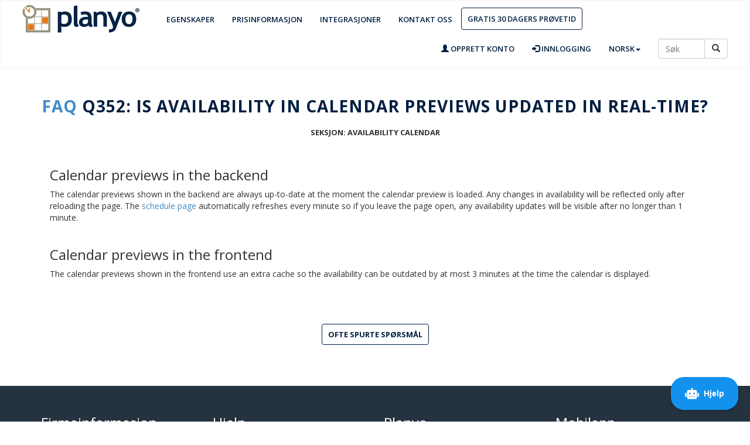

--- FILE ---
content_type: text/html; charset=UTF-8
request_url: https://www.planyo.com/faq.php?q=352&custom-language=NO
body_size: 4177
content:
<!DOCTYPE html PUBLIC "-//W3C//DTD XHTML 1.1//EN" "http://www.w3.org/TR/xhtml11/DTD/xhtml11.dtd">
  <html xmlns="http://www.w3.org/1999/xhtml" lang="no">
  <head>
    <title>Q352: Is availability in calendar previews updated in real-time?</title>
    <link rel='alternate' hreflang='en' href='https://www.planyo.com/faq.php?q=352&custom-language=NO' />
<link rel='alternate' hreflang='de' href='https://www.planyo.ch/faq.php?q=352&custom-language=NO' />
<link rel='alternate' hreflang='fr' href='https://www.planyo.fr/faq.php?q=352&custom-language=NO' />
<link rel='alternate' hreflang='pl' href='https://www.planyo.pl/faq.php?q=352&custom-language=NO' />
<link rel='alternate' hreflang='it' href='https://www.planyo.it/faq.php?q=352&custom-language=NO' />
<link rel='alternate' hreflang='es' href='https://www.planyo.es/faq.php?q=352&custom-language=NO' />
    <meta http-equiv="Content-Type" content="text/html; charset=UTF-8" />
	  <meta http-equiv="content-language" content="no" />
    <meta http-equiv="X-UA-Compatible" content="IE=edge">
    <meta name="viewport" content="width=device-width, initial-scale=1">
  	<link href='https://www.planyo.com/libs/apis-fonts/open-sans.css' rel='stylesheet' type='text/css'>
    <link rel="stylesheet" href="https://www.planyo.com/libs/bootstrap/bootstrap.min.css">
	  <link rel="stylesheet" href="https://www.planyo.com/planyo-homepage-scheme.css">
<link rel="stylesheet" href="https://www.planyo.com/libs/bootstrap/font-awesome.min.css">	  <link href="https://www.planyo.com/libs/bootstrap/bootstrap-glyphicons.css" rel="stylesheet">
        <link rel="icon" href="https://www.planyo.com/favicon.ico">
<meta name="robots" content="noindex, nofollow" />
  </head>
  <body>
<header id="header" class="header">  
<nav class="navbar navbar-inverse">
  <div class="container-fluid">
    <div class="navbar-header">
      <button type="button" class="navbar-toggle" data-toggle="collapse" data-target="#myNavbar">
        <span class="icon-bar"></span>
        <span class="icon-bar"></span>
        <span class="icon-bar"></span>                        
      </button>
      <a class="navbar-brand" href="https://www.planyo.com/"><img style="" border="0" title="Online reservasjonssystem & booking programvare Planyo" alt="Online reservasjonssystem & booking programvare Planyo" src="https://www.planyo.com/images/logo.png"></a>
    </div>
    <div class="collapse navbar-collapse" id="myNavbar">
      <ul class="nav navbar-nav"> 
                                                                                                        		    <li id='h_features'><a href="https://www.planyo.com/features.php">Egenskaper</a></li>		
        <li id='h_pricing'><a href="https://www.planyo.com/pricing.php">Prisinformasjon</a></li>
        <li id='h_integrations'><a href="https://www.planyo.com/extensions/">Integrasjoner</a></li>
                                                                                                                           <li id='h_contact'><a href="https://www.planyo.com/contact.php">Kontakt oss</a></li>
                                                                                                                                                                                                                                                                                                                                      <li id='h_trial'><a class="btn btn-secondary" href="https://www.planyo.com/get-started.php">Gratis 30 dagers prøvetid</a></li>
      </ul>
      <ul class="nav navbar-nav navbar-right">
        <li><a href="https://www.planyo.com/login/signup.php"><span class="glyphicon glyphicon-user"></span> Opprett konto</a></li>
        <li><a href="https://www.planyo.com/login/login.php"><span class="glyphicon glyphicon-log-in"></span> Innlogging</a></li>
<li id="qs_lang" class="dropdown">
   <a href="javascript:void()" data-toggle="dropdown" class="dropdown-toggle">Norsk<b class="caret"></b></a>
            <ul class="dropdown-menu">
                <li><a href="https://www.planyo.com/faq.php?q=352" hreflang="en">English</a></li>
                <li><a href="https://www.planyo.fr/faq.php?q=352" hreflang="fr">Français</a></li>
                <li><a href="https://www.planyo.ch/faq.php?q=352" hreflang="de">Deutsch</a></li>
    <li><a href="https://www.planyo.it/faq.php?q=352" hreflang="it">Italiano</a></li>
    <li><a href="https://www.planyo.es/faq.php?q=352" hreflang="es">Español</a></li>
    <li><a href="https://www.planyo.pl/faq.php?q=352" hreflang="pl">Polski</a></li>
    <li><a href="https://www.planyo.com/faq.php?q=352&custom-language=NO" hreflang="no">Norsk</a></li>
            </ul>
        </li>
   <div id='h_search' class="pull-right">
            <form class="navbar-form" role="search" method="get" action="https://www.planyo.com/mixed-search.php">
<input type='hidden' name='mixed' value='1' />
                <div class="input-group">
                    <input type="text" style='width:80px' class="form-control" placeholder="Søk" name="search" />
                    <div class="input-group-btn">
                        <button class="btn btn-default" type="submit"><i class="glyphicon glyphicon-search"></i></button>
                    </div>
                </div>
            </form>
        </div>    


      </ul>
    </div>
  </div>
</nav>                   
</header>
<script src="https://www.planyo.com/Plugins/PlanyoFiles/jquery-3.6.4.min.js"></script>
<style type='text/css'>
#faq-section-parent {text-align:center;margin-bottom:30px;margin-top:-10px;}
#faq-section {font-size:13px;text-transform:uppercase;display:inline-block;font-weight:bold;}
  .faqlink {padding-bottom:10px;display:inline-block;}
  .table {margin-top:20px;}
  .answer {width:100%;}
  .page_contents {font-size:14px;line-height:1.5;}
  
  .expedia_space {height: 20px;}
  .expedia_section {font-weight:bold; font-size: 16px; margin-bottom:10px; margin-top:10px;}
  .expedia_subsection {font-weight:bold; margin-bottom:10px;}
  .expedia_note_box {padding-left:10px; margin-bottom:15px; font-size:12px;}
  
  .booking_space {height: 20px;}
  .booking_section {font-weight:bold; font-size: 16px; margin-bottom:10px; margin-top:10px;}
  .booking_subsection {font-weight:bold; margin-bottom:10px;}
  .booking_note_box {padding-left:10px; margin-bottom:15px; font-size:12px;}
  
  .staah_space {height: 20px;}
  .staah_section {font-weight:bold; font-size: 16px; margin-bottom:10px; margin-top:30px;}
  .staah_subsection {font-weight:bold; margin-bottom:10px;}
  .staah_note_box {padding-left:10px; margin-bottom:15px; font-size:12px;}
</style>

<script type='text/javascript'>
function toggle_stripe_integrations_help() {
  var el = document.getElementById("stripe_integrations_help");
  var link = document.getElementById("toggle_stripe_integrations_button");
  
  if (el.style.display === "none") {
    el.style.display = "block";
    link.innerHTML = "Skjul";
  } else {
    el.style.display = "none";
    link.innerHTML = "Vis";
  }
}
</script>

<div class='container info-page'><h1><a href='faq.php'>FAQ</a> Q352: Is availability in calendar previews updated in real-time?</h1><div id='faq-section-parent'><div id='faq-section'>Seksjon: Availability calendar</div></div><div style='float:right;clear:right' id="google_translate_element"></div><script>
function googleTranslateElementInit() {
  new google.translate.TranslateElement({
    pageLanguage: 'en',
    includedLanguages: 'fr,de,it,pl,es',
    autoDisplay: false,
    gaTrack: true,
    gaId: 'UA-284532-9',
    layout: google.translate.TranslateElement.InlineLayout.HORIZONTAL
  }, 'google_translate_element');
}
</script><script src="//translate.google.com/translate_a/element.js?cb=googleTranslateElementInit"></script>
<div class='left answer col-xs-12'><h3>Calendar previews in the backend</h3>
The calendar previews shown in the backend are always up-to-date at the moment the calendar preview is loaded. Any changes in availability will be reflected only after reloading the page. The <a href='schedule.php' target='_blank'>schedule page</a> automatically refreshes every minute so if you leave the page open, any availability updates will be visible after no longer than 1 minute.

<br/><br/>
<h3>Calendar previews in the frontend</h3>
The calendar previews shown in the frontend use an extra cache so the availability can be outdated by at most 3 minutes at the time the calendar is displayed.
<br/><br/></div><div style='clear:both;height:20px'></div><div class='button-container text-center' style='margin-top:30px'><a class='btn btn-secondary' href='faq.php' role='button'>Ofte spurte spørsmål</a></div><div style='height:50px'></div></div><script type="text/javascript">window.DocsBotAI=window.DocsBotAI||{},DocsBotAI.init=function(c){return new Promise(function(e,o){var t=document.createElement("script");t.type="text/javascript",t.async=!0,t.src="https://widget.docsbot.ai/chat.js";var n=document.getElementsByTagName("script")[0];n.parentNode.insertBefore(t,n),t.addEventListener("load",function(){window.DocsBotAI.mount({id:c.id,supportCallback:c.supportCallback,identify:c.identify,options:c.options,signature:c.signature});var t;t=function(n){return new Promise(function(e){if(document.querySelector(n))return e(document.querySelector(n));var o=new MutationObserver(function(t){document.querySelector(n)&&(e(document.querySelector(n)),o.disconnect())});o.observe(document.body,{childList:!0,subtree:!0})})},t&&t("#docsbotai-root").then(e).catch(o)}),t.addEventListener("er"+"ror",function(t){o(t.message)})})};</script>
  <script type="text/javascript">
      DocsBotAI.init({id: "4QIY1bUpdMCQdpJV9yIr/mwU2p2bFCkY7p9Qjsq7N",
            options: {
          questions: [],
              showButtonLabel: true,
              hideSources: false,
              supportLink: "https://www.planyo.com/contact.php",
          labels: {
            firstMessage: "What can I help you with?",
                poweredBy: "Powered by",
                sources: "Sources",
                inputPlaceholder: "Send",
                unhelpful: "Report as innacurate",
                getSupport: "Kontakt oss",
                floatingButton: "Hjelp",
                close: "Close",
                thinking: "Thinking...",
            },
          },
            });
</script>
    <footer id="footer">
 
<div class="footer-columns">
<div class="container">
<div class="row footer-line-dividers">
<div class="col-lg-3 col-md-3 col-sm-6">
 
<div class="block block-style-2 company">
    <h3 class="block-heading">Firmainformasjon</h3>
<div class="block-content">
<ul class="list">
  <li><a href="https://www.planyo.com/about-us.php">Om Planyo</a></li>
  <li><a href="https://www.planyo.com/whatsnew.php">Hva er nytt?</a></li>
  <li><a href="https://www.planyo.com/affiliate-program.php">Samarbeidsprogram</a></li>
  <li><a href="https://www.planyo.com/contact.php">Kontakt oss</a></li>
</ul>
</div>
</div>
</div>

<div class="col-lg-3 col-md-3 col-sm-6">
 
<div class="block block-style-2 help">
<h3 class="block-heading">Hjelp</h3>
<div class="block-content">
<ul class="list">
<li><a href="https://www.planyo.com/faq.php">Ofte spurte spørsmål</a></li>
<li><a href="https://www.planyo.com/tutorials.php">Tutorialer</a></li>
<li><a href="https://www.planyo.com/learn-more.php">Se våre demoer</a></li>
<li><a href="https://www.planyo.com/experts.php">Planyoeksperter</a></li>
</ul>
</div>
</div>
</div>

<div class="col-lg-3 col-md-3 col-sm-6">
 
<div class="block block-style-2 help">
<h3 class="block-heading">Planyo</h3>
<div class="block-content">
<ul class="list">
<li><a href="https://www.planyo.com/api.php">API - Planyo Web Services</a></li>
<li><a href="https://www.planyo.com/pricing.php">Prisinformasjon</a></li>
<li><a href="https://www.planyo.com/features.php">Egenskaper</a></li>
<li><a href="https://www.planyo.com/sites-of-the-week.php">Referanser</a></li>
</ul>
</div>
</div>
</div>
<div class="col-lg-3 col-md-3 col-sm-6">
<div class="block block-style-2 help">
<h3 class="block-heading">Mobilapp</h3>
<div class="block-content">
<ul class="list">
 <li><a class="btn btn-secondary" href="https://www.planyo.com/faq.php?q=210"><i class="fa fa-apple"></i> iOS Apps</a></li>
 <li><a class="btn btn-secondary" href="https://www.planyo.com/faq.php?q=210"><i class="fa fa-android"></i> Android Apps</a></li>
 </ul>
</div>
</div></div>
</div>
<div class="row getintouch col-lg-12">
<h3 class="block-heading">Kontakt oss</h3>
<a href='https://www.planyo.com/feed/'>
<span class="fa-stack fa-lg">
  <i class="fa fa-circle fa-stack-2x"></i>
  <i class="fa fa-rss fa-stack-1x fa-inverse"></i>
</span>
</a>
<a rel='nofollow' target='_blank' href='https://twitter.com/planyocom'>
<span class="fa-stack fa-lg">
  <i class="fa fa-circle fa-stack-2x"></i>
  <i class="fa fa-twitter fa-stack-1x fa-inverse"></i>
</span>
</a>
<span class="fa-stack fa-lg swiss">
  <i class="fa fa-circle fa-stack-2x" style="color: #e31114;"></i>
  <i class="fa fa-plus fa-stack-1x fa-inverse" style="padding: 0px;font-size: larger;font-weight: bolder;"></i>
</span>
<span class="fa-stack fa-lg" style="  width: 50%;margin-bottom: 50px;">
  <i class="fa" style="height: 2em;line-height: 2.2em;padding-left: 0.2em;  font-family: 'Open Sans', sans-serif;color: #fff;font-size: 14px;">Xtreeme Sagl, Via Cantonale, 6633 Lavertezzo, Switzerland</i>
</span>
</div>
</div></div>
<div class="copyright-columns">
<div class="container">
<div class="row">
<div class="col-lg-10 col-md-8 col-sm-6">
 
<div class="copyright">
<ul>
   <p><li>Copyright &copy; 2026, <a href="http://www.xtreeme.com" target="_blank">Xtreeme Sagl</a></li> 
<li class="hidden-phone">All Rights Reserved.</li>
<li><a href="https://www.planyo.com/privacy.php" target="_blank">Personvern</a></li><li>|</li>
<li><a href="https://www.planyo.com/tos.php" target="_blank">Vilkår og betingelser</a></li>
<li>|</li>
<li><a href="https://planyoservicestatus-1611506602945.site24x7statusiq.com/" target="_blank">Uptime monitor</a></li>
</ul>
</p>
</div>
</div>
<div class="col-lg-2 col-md-4 col-sm-6">
<a rel="nofollow" href="https://www.planyo.com/about-us.php"><img style="float:right;" border="0" title="Made in Switzerland" alt="Made in Switzerland" src="https://www.planyo.com/images/swissmade20-logo.png"></a>
</div>
</div>
</div>
</div>
</footer>
<script src="https://www.planyo.com/libs/bootstrap/bootstrap.min.js"></script>

<script type="text/javascript">
  if (top !== self) {top.location.href = location.href;}
</script>
<script type="text/javascript" src="/_Incapsula_Resource?SWJIYLWA=719d34d31c8e3a6e6fffd425f7e032f3&ns=1&cb=1390600661" async></script></body></html>

--- FILE ---
content_type: application/javascript
request_url: https://www.planyo.com/_Incapsula_Resource?SWJIYLWA=719d34d31c8e3a6e6fffd425f7e032f3&ns=1&cb=1390600661
body_size: 21068
content:
var _0x53a0=['\x77\x70\x42\x61\x77\x72\x51\x3d','\x46\x33\x4d\x36\x77\x34\x30\x31\x77\x70\x68\x34\x77\x6f\x39\x53\x77\x71\x7a\x43\x71\x63\x4f\x30\x57\x63\x4f\x76\x77\x35\x73\x2f\x77\x35\x62\x43\x6c\x41\x3d\x3d','\x4e\x73\x4f\x7a\x63\x58\x6c\x6c','\x56\x7a\x5a\x41','\x4b\x51\x33\x43\x72\x73\x4f\x54\x56\x4d\x4f\x48\x57\x46\x2f\x44\x67\x45\x58\x43\x6e\x38\x4f\x57\x77\x72\x59\x32\x77\x71\x72\x43\x67\x77\x6f\x3d','\x77\x6f\x54\x43\x6b\x7a\x45\x33\x61\x77\x3d\x3d','\x77\x35\x73\x4a\x54\x4d\x4b\x6f\x56\x51\x38\x47\x66\x77\x3d\x3d','\x77\x6f\x42\x69\x77\x37\x54\x43\x70\x4d\x4b\x2b\x77\x35\x66\x43\x6e\x73\x4f\x35\x77\x37\x4a\x57\x77\x37\x37\x44\x67\x6c\x49\x52\x54\x51\x2f\x43\x67\x73\x4f\x33','\x4c\x77\x78\x54\x57\x63\x4b\x79\x77\x36\x50\x44\x67\x38\x4b\x4a','\x4c\x73\x4f\x7a\x61\x32\x56\x6e\x77\x70\x48\x43\x6b\x6d\x33\x43\x68\x7a\x46\x49\x62\x6b\x2f\x44\x71\x63\x4b\x79','\x77\x6f\x4e\x51\x77\x6f\x66\x44\x6f\x63\x4b\x2b','\x62\x7a\x56\x66\x77\x72\x5a\x65\x47\x38\x4f\x6c\x46\x79\x50\x44\x6a\x4d\x4b\x51\x55\x4d\x4f\x34\x4e\x47\x33\x44\x69\x63\x4f\x71\x50\x43\x30\x62','\x77\x35\x78\x34\x77\x37\x72\x43\x6b\x6c\x7a\x44\x72\x47\x73\x2f\x77\x36\x6c\x50','\x77\x71\x6f\x67\x45\x51\x2f\x43\x6e\x38\x4b\x65\x77\x37\x4e\x78\x63\x38\x4f\x70\x4c\x38\x4b\x52\x66\x77\x42\x2f\x42\x46\x6b\x6c\x77\x70\x54\x43\x6c\x32\x34\x50\x43\x41\x3d\x3d','\x77\x34\x76\x44\x70\x6b\x39\x62\x77\x34\x34\x3d','\x77\x37\x68\x70\x4f\x51\x3d\x3d','\x43\x77\x42\x6d\x77\x35\x64\x4e\x61\x73\x4b\x41\x45\x77\x3d\x3d','\x57\x7a\x6c\x31\x77\x35\x64\x61\x63\x63\x4f\x4c\x77\x71\x34\x78\x56\x54\x2f\x44\x73\x63\x4b\x78\x4f\x30\x6a\x44\x6a\x68\x52\x65\x77\x35\x54\x43\x75\x63\x4b\x6b\x4b\x63\x4f\x44\x42\x6e\x7a\x43\x69\x77\x3d\x3d','\x45\x6b\x37\x44\x68\x32\x46\x4f','\x77\x37\x68\x68\x77\x36\x39\x6a\x4e\x48\x62\x44\x75\x67\x3d\x3d','\x63\x63\x4b\x51\x61\x41\x51\x3d','\x43\x52\x52\x6c\x77\x35\x4a\x64\x65\x63\x4b\x6d','\x77\x34\x68\x2b\x77\x37\x72\x43\x6d\x46\x62\x44\x75\x44\x45\x35\x77\x37\x4e\x56\x55\x48\x39\x79\x77\x37\x74\x32\x4a\x63\x4f\x69\x43\x4d\x4f\x4a\x55\x41\x3d\x3d','\x77\x70\x31\x78\x77\x35\x59\x70\x77\x72\x73\x3d','\x77\x70\x74\x48\x77\x34\x55\x3d','\x4c\x38\x4f\x6e\x61\x57\x6c\x79\x77\x71\x66\x43\x6a\x32\x62\x43\x67\x58\x63\x3d','\x66\x73\x4b\x4c\x47\x4d\x4f\x51\x47\x38\x4f\x45\x77\x36\x76\x44\x76\x68\x76\x44\x6e\x73\x4f\x36\x65\x44\x41\x4b\x48\x45\x4c\x43\x6b\x46\x7a\x43\x71\x38\x4b\x31\x61\x77\x3d\x3d','\x77\x34\x41\x54\x61\x38\x4b\x35\x56\x53\x34\x4e\x63\x63\x4f\x42\x62\x63\x4f\x30','\x53\x63\x4b\x73\x56\x73\x4b\x65\x77\x37\x42\x74\x77\x36\x6a\x43\x69\x4d\x4f\x43\x77\x72\x4e\x37\x61\x32\x72\x44\x6a\x73\x4f\x75\x77\x72\x42\x5a\x77\x34\x4c\x44\x73\x51\x33\x43\x6d\x73\x4b\x55\x44\x33\x2f\x44\x6b\x63\x4b\x7a\x77\x37\x54\x44\x73\x77\x3d\x3d','\x41\x56\x66\x44\x67\x6d\x64\x66\x4a\x67\x3d\x3d','\x61\x32\x6c\x34\x77\x35\x76\x44\x69\x4d\x4b\x6e\x77\x34\x41\x77\x47\x67\x38\x73\x77\x37\x54\x43\x74\x67\x6c\x44\x77\x34\x72\x43\x68\x6d\x35\x75\x77\x70\x58\x43\x6e\x77\x3d\x3d','\x77\x70\x44\x44\x6b\x46\x6a\x44\x74\x63\x4b\x64\x48\x7a\x48\x43\x67\x43\x39\x36\x77\x71\x62\x43\x70\x73\x4b\x61\x52\x54\x5a\x32\x45\x73\x4b\x76\x4a\x6a\x38\x47\x52\x47\x44\x44\x6b\x73\x4f\x50\x61\x67\x50\x44\x71\x38\x4b\x50','\x58\x32\x4e\x30\x77\x36\x2f\x44\x73\x4d\x4b\x48\x77\x35\x41\x39\x43\x67\x55\x73','\x77\x35\x39\x4c\x77\x36\x66\x44\x6f\x73\x4f\x57\x61\x30\x44\x44\x68\x41\x3d\x3d','\x77\x37\x2f\x44\x71\x45\x78\x43\x77\x34\x37\x43\x6d\x73\x4b\x2b\x59\x6c\x54\x43\x6d\x77\x5a\x41\x77\x71\x48\x44\x75\x33\x5a\x6b\x44\x4d\x4f\x6b\x52\x31\x78\x4b\x77\x70\x6f\x73\x58\x32\x63\x31\x77\x72\x56\x68\x77\x35\x58\x44\x6d\x38\x4f\x68\x77\x37\x70\x78\x77\x72\x7a\x44\x6f\x38\x4b\x63\x77\x6f\x45\x53\x49\x6e\x62\x44\x71\x4d\x4b\x6d\x66\x58\x50\x43\x6b\x38\x4f\x44\x59\x73\x4f\x6e\x77\x36\x62\x43\x75\x63\x4b\x6a\x77\x34\x44\x44\x6e\x48\x62\x43\x6b\x4d\x4f\x2b\x4d\x48\x63\x62\x51\x43\x77\x54\x4b\x4d\x4b\x6e\x77\x6f\x63\x70\x4d\x42\x62\x44\x68\x4d\x4f\x6f\x77\x35\x38\x78\x50\x4d\x4b\x31\x5a\x69\x78\x7a\x77\x34\x42\x5a\x54\x63\x4b\x63\x50\x56\x50\x43\x6e\x41\x3d\x3d','\x4b\x7a\x55\x7a\x41\x73\x4b\x57','\x77\x70\x68\x52\x77\x34\x73\x3d','\x77\x34\x42\x45\x77\x34\x41\x3d','\x62\x38\x4b\x62\x64\x52\x4c\x43\x6f\x46\x50\x43\x70\x73\x4b\x68\x51\x51\x3d\x3d','\x77\x35\x72\x43\x67\x30\x54\x44\x76\x54\x70\x74\x46\x73\x4b\x5a','\x77\x70\x31\x31\x77\x34\x67\x76\x77\x72\x64\x79\x77\x72\x59\x6b','\x77\x6f\x6b\x63\x77\x35\x6a\x43\x76\x41\x3d\x3d','\x66\x73\x4b\x61\x63\x67\x4c\x43\x71\x31\x2f\x43\x70\x73\x4b\x77\x43\x32\x42\x6e\x77\x72\x4e\x67\x77\x6f\x62\x44\x76\x31\x39\x72\x48\x56\x72\x43\x75\x31\x59\x3d','\x77\x6f\x50\x44\x6c\x6c\x58\x44\x70\x4d\x4b\x66\x44\x58\x48\x43\x6c\x77\x31\x37\x77\x72\x48\x43\x74\x77\x3d\x3d','\x77\x70\x66\x43\x68\x44\x77\x75\x49\x43\x77\x48\x66\x58\x51\x57\x56\x69\x44\x44\x74\x38\x4b\x4c\x55\x68\x66\x43\x6e\x30\x6a\x44\x70\x67\x34\x52\x77\x37\x49\x3d','\x53\x54\x51\x51\x77\x6f\x51\x35','\x64\x54\x74\x36\x77\x71\x74\x4c\x45\x38\x4f\x2f\x48\x77\x3d\x3d','\x77\x34\x45\x48\x61\x63\x4b\x31\x51\x41\x63\x63\x64\x38\x4f\x55\x4b\x38\x4f\x6a\x51\x4d\x4f\x61\x51\x63\x4f\x31\x77\x37\x76\x43\x6d\x4d\x4f\x4d\x57\x31\x63\x55\x77\x37\x44\x44\x76\x55\x49\x3d','\x4a\x30\x4c\x44\x70\x79\x44\x44\x75\x67\x3d\x3d','\x59\x6a\x74\x48\x77\x72\x46\x63\x47\x63\x4f\x6c\x45\x54\x37\x43\x6a\x41\x3d\x3d','\x77\x70\x55\x48\x77\x34\x67\x3d','\x77\x71\x58\x43\x71\x73\x4f\x59\x4a\x73\x4b\x74\x77\x72\x5a\x72\x41\x4d\x4b\x43\x77\x36\x59\x3d','\x77\x6f\x70\x57\x77\x6f\x72\x44\x73\x73\x4b\x2f\x77\x71\x77\x6a\x58\x51\x3d\x3d','\x77\x71\x7a\x44\x69\x63\x4f\x79\x77\x72\x68\x77\x77\x34\x62\x44\x74\x57\x37\x44\x76\x38\x4f\x73\x44\x63\x4f\x70','\x77\x70\x45\x53\x77\x35\x44\x43\x72\x4d\x4b\x52','\x77\x35\x76\x43\x6a\x31\x4c\x44\x75\x6a\x73\x3d','\x4c\x6a\x63\x74\x45\x73\x4b\x57\x53\x4d\x4f\x6a\x41\x73\x4f\x62\x49\x33\x52\x37\x77\x71\x73\x3d','\x77\x70\x67\x6b\x77\x72\x46\x46\x77\x72\x49\x3d','\x43\x38\x4b\x53\x43\x63\x4b\x6c\x4e\x63\x4f\x78','\x77\x6f\x4e\x6e\x77\x70\x78\x35\x4e\x77\x3d\x3d','\x77\x6f\x6c\x4d\x77\x6f\x58\x44\x6f\x63\x4b\x69\x77\x70\x6f\x61\x56\x6a\x54\x44\x69\x41\x33\x43\x75\x38\x4f\x55\x47\x52\x50\x43\x67\x77\x3d\x3d','\x77\x37\x4e\x6b\x77\x34\x73\x76\x77\x71\x48\x43\x71\x41\x3d\x3d','\x50\x63\x4f\x55\x77\x70\x58\x44\x6e\x57\x37\x43\x6c\x6c\x6b\x2b\x61\x38\x4f\x30\x77\x35\x59\x6d\x77\x35\x6e\x43\x6b\x44\x77\x3d','\x47\x6b\x64\x65\x4a\x69\x4c\x44\x74\x67\x3d\x3d','\x77\x36\x68\x43\x4b\x56\x38\x38\x43\x6b\x39\x7a\x77\x36\x56\x73\x77\x36\x72\x44\x6d\x4d\x4b\x69\x64\x31\x66\x43\x74\x4d\x4f\x79\x62\x63\x4f\x7a\x77\x72\x4d\x2b\x77\x35\x77\x3d','\x77\x35\x44\x43\x6a\x53\x77\x58\x77\x37\x6e\x43\x72\x6c\x76\x44\x73\x41\x4c\x44\x68\x73\x4b\x62\x5a\x63\x4f\x58\x77\x70\x64\x74\x63\x73\x4f\x37\x77\x71\x67\x44','\x77\x6f\x73\x39\x77\x72\x52\x44\x77\x71\x50\x43\x74\x51\x3d\x3d','\x77\x37\x58\x44\x6a\x6d\x64\x71\x77\x36\x37\x43\x74\x63\x4b\x50\x43\x57\x7a\x43\x6f\x79\x56\x32','\x49\x68\x31\x51\x63\x38\x4b\x35\x77\x36\x50\x44\x68\x4d\x4b\x56\x45\x38\x4b\x4f\x77\x70\x48\x43\x67\x63\x4f\x39\x65\x4d\x4b\x59\x77\x34\x45\x44\x63\x63\x4f\x71\x49\x63\x4b\x59\x77\x6f\x70\x66\x77\x70\x48\x44\x70\x41\x44\x44\x70\x63\x4b\x74\x77\x71\x59\x3d','\x42\x38\x4f\x6a\x52\x38\x4b\x35\x77\x34\x49\x3d','\x77\x72\x35\x56\x77\x35\x73\x3d','\x77\x71\x7a\x43\x70\x73\x4f\x44\x4b\x73\x4b\x61\x77\x71\x70\x50\x48\x4d\x4b\x42','\x65\x44\x35\x78\x77\x35\x56\x4e\x62\x51\x3d\x3d','\x45\x56\x35\x42\x50\x44\x48\x44\x70\x47\x48\x43\x6f\x68\x2f\x44\x6b\x53\x54\x44\x73\x4d\x4f\x44\x64\x51\x37\x44\x69\x54\x64\x6c\x64\x4d\x4b\x77\x54\x4d\x4f\x48\x59\x47\x68\x44\x61\x45\x73\x3d','\x77\x37\x74\x4d\x45\x6b\x38\x37','\x62\x46\x70\x44','\x77\x70\x78\x50\x77\x70\x48\x44\x74\x73\x4b\x69\x77\x71\x73\x2f','\x48\x48\x6f\x37\x77\x34\x67\x67\x77\x70\x77\x3d','\x50\x6a\x4c\x44\x69\x33\x51\x33\x77\x36\x30\x63\x77\x6f\x44\x44\x6d\x73\x4b\x32\x77\x70\x54\x44\x67\x63\x4b\x56\x77\x70\x73\x56\x47\x57\x55\x3d','\x77\x34\x6e\x43\x6e\x6c\x2f\x44\x76\x53\x64\x78','\x4f\x51\x6a\x43\x72\x38\x4f\x56\x57\x73\x4f\x63\x49\x6b\x50\x44\x68\x6d\x55\x3d','\x4f\x79\x33\x44\x76\x58\x6a\x44\x74\x54\x4c\x43\x6b\x4d\x4f\x38\x66\x73\x4b\x46\x4b\x73\x4b\x6d\x55\x38\x4b\x32\x63\x38\x4f\x30\x77\x6f\x56\x38\x77\x71\x38\x31\x4b\x32\x6e\x43\x68\x38\x4f\x62\x53\x44\x4c\x43\x70\x73\x4b\x6c\x77\x35\x4c\x44\x76\x41\x50\x44\x6b\x6b\x51\x4d\x77\x37\x72\x43\x71\x58\x7a\x44\x68\x63\x4b\x7a','\x4f\x51\x39\x44\x61\x4d\x4b\x66\x77\x36\x58\x44\x6c\x63\x4b\x55\x46\x63\x4f\x6b\x77\x70\x33\x43\x6e\x4d\x4f\x78','\x4b\x79\x6e\x44\x68\x48\x34\x38\x77\x36\x6b\x3d','\x58\x4d\x4b\x33\x57\x63\x4b\x55\x77\x37\x73\x3d','\x45\x56\x35\x42\x50\x44\x48\x44\x70\x47\x48\x43\x6f\x68\x2f\x44\x6b\x53\x48\x44\x72\x38\x4f\x54\x59\x43\x62\x44\x67\x43\x45\x6c\x62\x4d\x4b\x52\x51\x38\x4f\x55\x64\x53\x34\x63\x4a\x78\x67\x4b\x77\x72\x55\x48\x5a\x73\x4b\x39\x77\x70\x72\x44\x6f\x57\x4c\x43\x6d\x56\x30\x33\x54\x41\x3d\x3d','\x77\x72\x33\x43\x72\x6b\x45\x65\x77\x70\x6f\x3d','\x77\x36\x4e\x6e\x77\x36\x64\x7a\x45\x47\x50\x44\x6e\x73\x4f\x4a\x77\x72\x6f\x32\x77\x70\x7a\x44\x70\x38\x4b\x4a','\x77\x71\x59\x7a\x42\x67\x6a\x43\x6e\x4d\x4b\x4d','\x4e\x7a\x37\x44\x71\x6e\x2f\x44\x74\x67\x3d\x3d','\x58\x38\x4f\x4c\x4d\x4d\x4b\x34\x77\x6f\x59\x2f\x44\x78\x35\x71\x77\x70\x4c\x44\x69\x69\x35\x55\x77\x37\x62\x43\x73\x6c\x46\x74\x77\x37\x4a\x66\x55\x38\x4f\x56\x77\x71\x38\x55\x41\x63\x4f\x56\x77\x71\x49\x67\x77\x35\x33\x43\x72\x38\x4b\x42\x77\x72\x58\x43\x67\x45\x70\x35\x58\x68\x66\x44\x67\x4d\x4f\x5a\x77\x36\x34\x3d','\x42\x4d\x4f\x78\x54\x73\x4b\x2b\x77\x36\x59\x32\x77\x71\x44\x43\x74\x73\x4b\x67\x49\x6c\x49\x76\x52\x77\x3d\x3d','\x77\x71\x50\x43\x76\x63\x4f\x50\x49\x63\x4b\x71\x77\x71\x41\x3d','\x77\x35\x31\x6c\x77\x37\x58\x43\x6b\x6c\x30\x3d','\x77\x71\x58\x43\x72\x6c\x73\x43\x77\x70\x68\x76\x49\x30\x73\x79\x77\x35\x72\x43\x76\x73\x4b\x6b\x57\x6a\x54\x44\x74\x46\x66\x44\x6c\x73\x4f\x36\x77\x6f\x4c\x44\x6e\x46\x54\x43\x71\x63\x4f\x42\x54\x41\x4d\x36\x77\x35\x46\x64\x47\x30\x48\x43\x72\x73\x4b\x4d\x77\x6f\x33\x43\x6c\x73\x4b\x6a\x66\x38\x4b\x4b\x41\x79\x37\x43\x6a\x63\x4b\x46\x65\x38\x4f\x72\x4c\x38\x4b\x61\x77\x35\x6b\x3d','\x42\x73\x4b\x50\x43\x63\x4b\x78\x4b\x63\x4f\x32','\x77\x70\x66\x44\x6c\x55\x50\x44\x74\x73\x4b\x62\x42\x6d\x77\x3d','\x47\x63\x4b\x68\x65\x45\x38\x37\x66\x44\x6a\x43\x6e\x4d\x4f\x4a\x77\x35\x2f\x44\x6a\x32\x50\x43\x76\x53\x59\x55\x77\x35\x58\x44\x6a\x43\x33\x43\x75\x46\x48\x43\x71\x33\x33\x44\x6b\x58\x37\x43\x69\x67\x3d\x3d','\x4d\x7a\x55\x70\x48\x73\x4b\x55\x52\x38\x4b\x35\x42\x63\x4f\x4d\x5a\x48\x46\x68\x77\x72\x37\x43\x68\x56\x51\x3d','\x61\x38\x4b\x51\x46\x38\x4f\x43\x45\x51\x3d\x3d','\x77\x70\x7a\x43\x6b\x79\x73\x72\x61\x54\x6b\x63\x51\x58\x4a\x4b\x53\x6a\x33\x44\x74\x63\x4f\x52\x4f\x6c\x37\x43\x6c\x6b\x50\x44\x76\x43\x30\x45\x77\x36\x34\x73\x77\x6f\x33\x43\x71\x73\x4f\x31\x53\x63\x4b\x5a\x55\x73\x4b\x47','\x45\x68\x4a\x74\x77\x34\x4a\x35\x62\x4d\x4b\x43\x47\x41\x62\x44\x72\x52\x76\x44\x68\x4d\x4b\x34','\x64\x38\x4b\x61\x63\x78\x37\x43\x71\x6c\x38\x3d','\x77\x6f\x68\x70\x77\x6f\x74\x67\x4f\x63\x4f\x30\x77\x72\x6e\x43\x70\x73\x4b\x4f\x77\x35\x6e\x43\x6a\x58\x2f\x44\x74\x46\x4a\x4a\x47\x73\x4f\x56\x54\x38\x4f\x46\x63\x4d\x4f\x2f\x77\x6f\x39\x7a\x77\x35\x4d\x49\x46\x77\x50\x44\x6e\x31\x4d\x38\x56\x38\x4f\x38','\x52\x6e\x58\x43\x70\x31\x74\x46','\x52\x57\x66\x43\x72\x6c\x78\x68\x77\x37\x7a\x44\x6f\x73\x4b\x76\x4c\x63\x4b\x72\x77\x70\x6e\x44\x72\x45\x30\x3d','\x4a\x53\x44\x44\x71\x6d\x58\x44\x74\x44\x7a\x43\x6c\x73\x4f\x2b','\x77\x35\x48\x44\x71\x45\x51\x3d','\x65\x4d\x4b\x42\x66\x68\x59\x3d','\x77\x37\x52\x6f\x77\x34\x30\x39','\x77\x35\x6b\x45\x4b\x63\x4b\x34\x51\x6c\x4a\x61\x4b\x4d\x4b\x65\x4d\x38\x4b\x7a\x53\x73\x4f\x57\x47\x73\x4b\x6e\x77\x37\x72\x43\x6a\x63\x4b\x51\x55\x41\x31\x65\x77\x72\x54\x43\x75\x56\x64\x62\x77\x72\x58\x43\x73\x4d\x4f\x6c\x77\x35\x66\x44\x6e\x38\x4b\x6e\x63\x79\x70\x7a\x49\x47\x49\x51\x77\x34\x54\x43\x6b\x55\x4d\x78\x64\x30\x4c\x43\x71\x69\x4e\x53\x4d\x56\x6e\x44\x76\x4d\x4f\x32\x66\x48\x6e\x44\x6c\x63\x4b\x55\x77\x70\x67\x44\x5a\x73\x4b\x59\x77\x34\x59\x6a\x77\x6f\x66\x44\x71\x44\x78\x46\x51\x67\x3d\x3d','\x61\x47\x72\x43\x75\x53\x41\x3d','\x77\x6f\x76\x43\x76\x4d\x4f\x30','\x77\x6f\x72\x43\x75\x33\x30\x3d','\x53\x6c\x76\x44\x68\x45\x64\x66\x4a\x79\x7a\x44\x6b\x4d\x4b\x43\x77\x36\x58\x43\x72\x51\x3d\x3d','\x4d\x73\x4b\x39\x77\x71\x67\x6b\x77\x72\x67\x4f\x50\x4d\x4f\x44\x5a\x6c\x38\x71\x47\x31\x7a\x44\x72\x4d\x4f\x36\x77\x70\x77\x57\x47\x79\x4a\x72\x51\x4d\x4b\x76\x77\x36\x6b\x39\x77\x34\x51\x6d\x53\x58\x6a\x44\x6e\x38\x4f\x30\x77\x72\x4d\x75\x49\x63\x4f\x67\x47\x48\x55\x2b\x77\x71\x4c\x43\x6c\x55\x67\x3d','\x49\x6c\x6b\x6c','\x55\x47\x6c\x30\x77\x37\x76\x44\x73\x4d\x4b\x64','\x77\x35\x66\x43\x6b\x54\x45\x62','\x77\x6f\x4d\x6b\x77\x71\x30\x3d','\x46\x73\x4b\x34\x4d\x41\x3d\x3d','\x57\x6e\x76\x43\x6f\x6b\x41\x3d','\x4d\x77\x58\x43\x73\x41\x3d\x3d','\x4b\x42\x73\x50','\x4e\x41\x76\x43\x71\x63\x4f\x5a','\x55\x78\x4a\x5a','\x45\x73\x4b\x35\x4b\x51\x3d\x3d','\x4d\x4d\x4f\x6e\x62\x6d\x51\x3d','\x77\x71\x6b\x67\x46\x77\x3d\x3d','\x52\x41\x31\x47','\x4e\x69\x6e\x43\x71\x51\x3d\x3d','\x77\x6f\x6f\x44\x77\x35\x49\x3d','\x77\x72\x31\x58\x77\x36\x63\x3d','\x77\x72\x66\x44\x75\x73\x4f\x7a','\x50\x79\x50\x44\x6f\x6e\x38\x3d','\x77\x6f\x54\x43\x6f\x42\x51\x3d','\x46\x46\x72\x44\x6d\x48\x77\x3d','\x4f\x68\x31\x4b\x62\x38\x4b\x37','\x77\x35\x2f\x43\x6c\x51\x6b\x3d','\x53\x63\x4f\x62\x44\x51\x3d\x3d','\x54\x43\x58\x44\x74\x73\x4b\x69\x63\x54\x33\x43\x74\x73\x4f\x64\x45\x54\x2f\x44\x6f\x73\x4f\x48\x77\x35\x59\x3d','\x77\x34\x58\x43\x69\x31\x45\x3d','\x4f\x69\x6e\x44\x68\x67\x3d\x3d','\x4c\x67\x74\x67\x77\x72\x46\x61\x47\x38\x4f\x68\x43\x79\x54\x43\x6a\x73\x4b\x53\x59\x4d\x4f\x45\x50\x33\x76\x44\x68\x63\x4f\x72\x4a\x79\x45\x51\x55\x73\x4f\x36\x77\x72\x34\x4e\x77\x36\x34\x73\x77\x70\x4e\x41\x77\x35\x4d\x4b\x56\x73\x4b\x4f\x77\x72\x2f\x43\x6e\x67\x3d\x3d','\x4b\x67\x42\x38\x77\x35\x67\x3d','\x54\x54\x51\x53\x77\x70\x55\x7a\x48\x67\x3d\x3d','\x4e\x6a\x37\x44\x72\x6e\x44\x44\x70\x6a\x62\x43\x6f\x63\x4f\x2f\x61\x63\x4f\x47\x4f\x73\x4b\x37\x51\x67\x3d\x3d','\x59\x4d\x4b\x50\x45\x51\x3d\x3d','\x77\x34\x78\x6c\x77\x37\x63\x3d','\x77\x70\x64\x47\x77\x72\x51\x3d','\x64\x38\x4f\x6b\x77\x72\x33\x44\x67\x32\x54\x43\x71\x45\x77\x31\x61\x73\x4f\x52\x77\x35\x6b\x50\x77\x36\x54\x43\x6e\x69\x6f\x56\x46\x63\x4b\x41\x47\x33\x35\x48\x62\x77\x46\x6e\x4b\x56\x6a\x43\x72\x79\x73\x76\x77\x35\x51\x69\x77\x35\x62\x44\x72\x38\x4f\x7a','\x48\x55\x74\x59\x4e\x41\x3d\x3d','\x4e\x63\x4f\x65\x77\x6f\x66\x44\x6e\x6d\x62\x43\x72\x6c\x6b\x3d','\x77\x6f\x64\x2f\x77\x35\x30\x3d','\x66\x73\x4b\x4c\x47\x4d\x4f\x51\x47\x38\x4f\x45','\x77\x6f\x6f\x71\x77\x72\x35\x46\x77\x72\x72\x43\x6f\x33\x37\x43\x74\x51\x3d\x3d','\x77\x6f\x6b\x63\x77\x70\x59\x3d','\x77\x34\x77\x4a\x63\x63\x4b\x76\x53\x41\x6f\x4e','\x4b\x77\x72\x43\x70\x4d\x4f\x53\x58\x63\x4f\x5a\x47\x45\x37\x44\x69\x77\x3d\x3d','\x77\x6f\x54\x44\x6c\x6c\x6a\x44\x6f\x73\x4b\x64\x42\x48\x6f\x3d','\x77\x71\x33\x43\x6f\x4d\x4f\x4a','\x4c\x73\x4f\x7a\x61\x32\x56\x6e\x77\x70\x48\x43\x6b\x6d\x33\x43\x68\x77\x3d\x3d','\x57\x57\x4a\x35\x77\x37\x50\x44\x6f\x4d\x4b\x51\x77\x37\x41\x4d\x4e\x79\x6b\x78\x77\x37\x44\x43\x71\x41\x46\x75\x77\x34\x44\x43\x68\x6d\x34\x3d','\x64\x63\x4f\x4c\x4d\x73\x4b\x30','\x77\x6f\x46\x74\x77\x6f\x6c\x64\x4e\x38\x4f\x34\x77\x71\x67\x3d','\x4d\x73\x4f\x32\x77\x72\x56\x68\x77\x72\x39\x46\x4a\x4d\x4b\x47\x59\x78\x51\x31\x58\x6c\x37\x43\x70\x38\x4f\x67','\x77\x6f\x48\x43\x67\x6a\x45\x72\x65\x67\x3d\x3d','\x45\x31\x70\x5a\x4d\x69\x4c\x44\x72\x51\x3d\x3d','\x77\x71\x72\x44\x67\x30\x4d\x3d','\x41\x4d\x4b\x66\x41\x63\x4b\x77\x48\x73\x4f\x71\x46\x58\x2f\x43\x73\x30\x41\x3d','\x77\x6f\x37\x44\x67\x47\x38\x3d','\x77\x6f\x39\x4c\x77\x6f\x58\x44\x6f\x38\x4b\x4b\x77\x72\x45\x3d','\x42\x30\x66\x44\x69\x6d\x5a\x71\x49\x51\x3d\x3d','\x55\x77\x72\x44\x67\x77\x3d\x3d','\x77\x71\x7a\x43\x71\x38\x4f\x6c','\x77\x34\x68\x4d\x77\x35\x58\x44\x70\x4d\x4f\x6e\x62\x55\x72\x44\x68\x69\x72\x44\x6f\x41\x3d\x3d','\x77\x36\x6e\x43\x6b\x41\x77\x3d','\x64\x51\x6e\x44\x6b\x33\x6a\x43\x74\x6b\x67\x3d','\x52\x52\x70\x32','\x4f\x38\x4f\x54\x77\x70\x58\x44\x6e\x30\x62\x43\x76\x51\x3d\x3d','\x47\x56\x46\x2f','\x77\x70\x64\x54\x77\x37\x55\x3d','\x77\x37\x74\x34\x77\x36\x6b\x3d','\x77\x6f\x30\x44\x77\x72\x4d\x3d','\x53\x68\x74\x59','\x77\x6f\x30\x74\x77\x72\x78\x43\x77\x70\x62\x43\x73\x67\x3d\x3d','\x77\x71\x62\x44\x75\x73\x4f\x33','\x77\x36\x51\x70\x62\x67\x3d\x3d','\x4e\x69\x54\x44\x71\x6d\x50\x44\x6b\x54\x7a\x43\x67\x4d\x4f\x32\x54\x63\x4f\x66','\x4a\x69\x4c\x43\x6b\x77\x3d\x3d','\x77\x35\x78\x2f\x77\x37\x58\x43\x6a\x6e\x6a\x44\x75\x77\x3d\x3d','\x77\x6f\x48\x44\x6c\x33\x34\x3d','\x4c\x63\x4b\x59\x62\x41\x3d\x3d','\x4d\x41\x4e\x6d','\x42\x58\x34\x6d','\x77\x72\x6b\x6e\x77\x72\x4d\x3d','\x61\x73\x4b\x4b\x46\x38\x4f\x47\x4e\x63\x4f\x48','\x77\x6f\x68\x74\x77\x34\x6f\x3d','\x46\x38\x4f\x77\x63\x77\x3d\x3d','\x77\x35\x73\x79\x62\x77\x3d\x3d','\x50\x51\x7a\x43\x6f\x63\x4f\x46\x65\x73\x4f\x45','\x4a\x63\x4b\x41\x58\x41\x3d\x3d','\x53\x4d\x4b\x67\x4e\x63\x4f\x77\x4d\x63\x4f\x31\x77\x6f\x4c\x44\x6d\x53\x66\x44\x6f\x4d\x4f\x55\x52\x6a\x55\x68\x4f\x6e\x58\x43\x71\x58\x72\x44\x68\x63\x4f\x63\x44\x6c\x48\x44\x73\x55\x2f\x44\x71\x56\x6e\x44\x6a\x6d\x35\x7a\x77\x36\x59\x66\x77\x72\x62\x44\x6a\x4d\x4f\x38\x61\x57\x6b\x30\x77\x37\x6e\x43\x67\x73\x4b\x59\x77\x72\x67\x50\x77\x36\x44\x43\x71\x73\x4b\x44\x77\x70\x2f\x44\x68\x30\x4d\x74\x54\x4d\x4f\x56\x53\x73\x4b\x65\x66\x57\x38\x62\x54\x6e\x44\x44\x70\x31\x35\x7a\x43\x44\x2f\x43\x70\x51\x3d\x3d','\x46\x6d\x73\x46','\x45\x7a\x50\x44\x6c\x67\x3d\x3d','\x77\x37\x44\x43\x73\x38\x4b\x62\x4d\x38\x4f\x38\x77\x71\x38\x4d\x42\x63\x4f\x43\x77\x37\x2f\x43\x67\x51\x3d\x3d','\x58\x43\x66\x44\x76\x38\x4b\x71\x63\x51\x3d\x3d','\x77\x36\x34\x55\x62\x63\x4b\x39\x58\x67\x3d\x3d','\x77\x35\x37\x44\x71\x45\x78\x46\x77\x34\x4c\x43\x6e\x67\x3d\x3d','\x77\x34\x78\x6e\x77\x37\x6a\x43\x6c\x55\x30\x3d','\x77\x72\x54\x43\x75\x73\x4f\x41','\x58\x63\x4f\x50\x4b\x4d\x4b\x32\x77\x70\x55\x32','\x77\x71\x7a\x44\x6e\x38\x4f\x69\x77\x71\x35\x68\x77\x35\x6f\x3d','\x66\x54\x56\x37\x77\x35\x64\x42\x53\x73\x4b\x44','\x77\x6f\x48\x43\x68\x7a\x38\x78\x65\x69\x6f\x3d','\x77\x34\x49\x78\x57\x41\x3d\x3d','\x61\x44\x70\x4e\x77\x72\x70\x42\x4e\x63\x4f\x33','\x48\x63\x4f\x6e\x52\x63\x4b\x72\x77\x35\x4d\x35','\x4b\x67\x48\x43\x73\x38\x4f\x44','\x77\x6f\x4a\x6d\x77\x36\x7a\x43\x71\x73\x4b\x74\x77\x35\x34\x3d','\x4c\x56\x70\x51\x45\x43\x37\x44\x74\x51\x3d\x3d','\x77\x70\x58\x43\x6b\x31\x35\x55\x77\x70\x5a\x67\x4e\x45\x55\x77\x77\x71\x76\x43\x76\x63\x4b\x74\x58\x41\x77\x3d','\x52\x63\x4f\x2b\x47\x63\x4f\x39\x77\x35\x74\x6d\x77\x72\x6e\x44\x6f\x63\x4b\x6f\x55\x45\x39\x6f\x57\x73\x4f\x68\x77\x6f\x64\x32\x4c\x32\x6f\x55\x48\x73\x4b\x66\x77\x36\x6e\x44\x69\x31\x6b\x67\x51\x77\x58\x43\x73\x78\x73\x33\x77\x70\x66\x43\x6d\x4d\x4b\x53\x66\x41\x50\x44\x72\x47\x78\x4f\x77\x71\x5a\x67\x77\x71\x2f\x43\x6a\x77\x64\x71\x4f\x45\x37\x44\x71\x48\x50\x44\x6b\x4d\x4f\x52\x77\x72\x48\x43\x6c\x6a\x49\x63\x77\x6f\x66\x44\x6b\x38\x4b\x5a\x56\x43\x37\x43\x6f\x4d\x4b\x78\x77\x37\x64\x77\x77\x72\x59\x3d','\x54\x33\x78\x32\x77\x37\x58\x44\x73\x41\x3d\x3d','\x77\x36\x44\x43\x6f\x53\x41\x3d','\x77\x37\x6a\x43\x75\x78\x30\x47\x77\x36\x4c\x43\x74\x41\x50\x44\x6d\x77\x3d\x3d','\x43\x55\x37\x44\x6d\x77\x3d\x3d','\x52\x56\x76\x43\x6d\x77\x3d\x3d','\x77\x6f\x78\x6e\x77\x70\x52\x6e','\x4f\x38\x4b\x6d\x4d\x67\x3d\x3d','\x47\x69\x30\x78','\x63\x4d\x4b\x43\x66\x67\x3d\x3d','\x54\x46\x66\x43\x6d\x51\x3d\x3d','\x77\x34\x49\x48\x62\x77\x3d\x3d','\x77\x70\x55\x30\x77\x34\x34\x3d','\x4d\x4d\x4b\x71\x61\x77\x3d\x3d','\x59\x78\x5a\x46','\x56\x41\x44\x44\x75\x67\x3d\x3d','\x77\x35\x6f\x4e\x61\x67\x3d\x3d','\x4f\x4d\x4b\x74\x64\x56\x6f\x67\x5a\x77\x3d\x3d','\x77\x71\x72\x44\x6e\x38\x4f\x47','\x77\x37\x4e\x31\x77\x36\x59\x3d','\x56\x78\x2f\x44\x67\x77\x3d\x3d','\x77\x6f\x5a\x2b\x77\x35\x63\x3d','\x77\x71\x62\x44\x6e\x45\x51\x3d','\x50\x55\x62\x44\x70\x54\x4c\x44\x71\x38\x4b\x42','\x54\x43\x41\x65\x77\x6f\x49\x6f\x41\x51\x3d\x3d','\x55\x31\x74\x65\x4d\x6a\x50\x44\x74\x6d\x48\x44\x73\x41\x3d\x3d','\x53\x78\x49\x31','\x77\x71\x38\x33\x77\x71\x39\x52\x77\x71\x34\x3d','\x77\x6f\x73\x57\x77\x35\x4c\x43\x76\x73\x4b\x41\x77\x70\x38\x3d','\x4a\x45\x6a\x44\x76\x67\x3d\x3d','\x77\x34\x5a\x4b\x77\x35\x6b\x3d','\x77\x6f\x64\x31\x77\x35\x51\x37\x77\x71\x70\x31','\x65\x67\x54\x44\x6e\x47\x33\x43\x67\x31\x51\x3d','\x77\x70\x63\x47\x77\x34\x2f\x43\x73\x51\x3d\x3d','\x77\x37\x7a\x44\x75\x41\x5a\x53\x77\x70\x70\x72\x66\x41\x73\x32\x77\x71\x58\x43\x6f\x63\x4f\x78\x47\x47\x54\x43\x74\x67\x44\x44\x76\x38\x4f\x59\x77\x35\x50\x44\x70\x30\x76\x44\x76\x63\x4b\x41\x56\x51\x5a\x69\x77\x6f\x64\x44\x44\x44\x50\x44\x6f\x63\x4f\x53\x77\x35\x2f\x43\x67\x63\x4f\x59\x41\x73\x4b\x55\x64\x7a\x4c\x43\x6c\x77\x3d\x3d','\x77\x36\x4c\x43\x68\x77\x67\x3d','\x48\x46\x64\x57\x4a\x78\x58\x44\x71\x6e\x48\x43\x71\x43\x7a\x43\x69\x77\x3d\x3d','\x42\x41\x6c\x70\x77\x34\x4a\x37\x5a\x4d\x4b\x44\x45\x7a\x50\x44\x6e\x51\x3d\x3d','\x49\x31\x62\x44\x68\x51\x3d\x3d','\x77\x34\x76\x43\x67\x53\x77\x55\x77\x36\x4c\x43\x73\x51\x3d\x3d','\x77\x34\x74\x34\x77\x34\x66\x43\x69\x45\x76\x44\x70\x6e\x45\x78','\x64\x73\x4b\x51\x66\x78\x44\x43\x73\x6c\x49\x3d','\x77\x70\x34\x77\x77\x71\x35\x59','\x77\x70\x5a\x39\x77\x6f\x35\x68','\x77\x35\x4e\x73\x77\x36\x51\x3d','\x56\x6e\x39\x49','\x77\x37\x41\x69\x55\x6c\x33\x43\x67\x38\x4b\x69\x77\x6f\x4c\x43\x73\x6b\x4c\x44\x67\x44\x72\x44\x6c\x63\x4b\x4c\x54\x38\x4b\x42\x77\x70\x45\x69\x55\x73\x4b\x31\x44\x63\x4b\x35\x77\x70\x66\x43\x6a\x45\x4c\x44\x70\x4d\x4f\x43\x49\x38\x4f\x45\x77\x37\x66\x43\x6b\x38\x4f\x4c\x77\x72\x66\x43\x6f\x44\x72\x44\x70\x38\x4b\x76\x58\x32\x48\x44\x6f\x38\x4f\x65','\x58\x7a\x6a\x44\x6f\x77\x3d\x3d','\x77\x70\x6a\x43\x6e\x54\x51\x73','\x61\x6d\x74\x57','\x77\x6f\x46\x43\x77\x70\x51\x3d','\x77\x35\x76\x43\x6a\x78\x67\x3d','\x77\x34\x55\x4a\x64\x73\x4b\x79','\x4e\x53\x64\x34','\x77\x6f\x70\x74\x77\x70\x4e\x75\x4b\x73\x4f\x39','\x54\x44\x2f\x44\x73\x73\x4b\x78\x52\x6a\x66\x43\x6c\x38\x4f\x55\x4e\x53\x59\x3d','\x77\x34\x5a\x6c\x50\x51\x3d\x3d','\x66\x55\x39\x61\x4c\x63\x4b\x69\x77\x72\x72\x44\x6a\x4d\x4f\x4f\x48\x63\x4b\x5a\x77\x6f\x44\x44\x6d\x38\x4f\x73\x4c\x4d\x4b\x77\x77\x6f\x6c\x43\x61\x4d\x4b\x6f\x50\x38\x4b\x49\x77\x35\x31\x4e\x77\x34\x66\x43\x6f\x68\x54\x44\x72\x63\x4f\x73\x77\x71\x54\x44\x6c\x63\x4f\x76','\x4c\x52\x54\x43\x72\x4d\x4f\x65\x54\x77\x3d\x3d','\x4f\x31\x35\x44\x4d\x41\x3d\x3d','\x77\x70\x68\x31\x77\x34\x34\x49\x77\x72\x64\x77\x77\x72\x30\x3d','\x45\x63\x4b\x78\x42\x41\x3d\x3d','\x56\x73\x4f\x50\x4d\x73\x4b\x46\x77\x6f\x67\x7a\x48\x67\x3d\x3d','\x77\x6f\x7a\x43\x74\x63\x4f\x62','\x77\x35\x56\x6c\x77\x72\x68\x49\x77\x71\x66\x43\x72\x32\x4c\x43\x70\x44\x42\x46','\x77\x6f\x62\x43\x6e\x52\x6f\x50\x57\x67\x73\x63\x58\x47\x6b\x4b\x57\x41\x3d\x3d','\x55\x73\x4f\x67\x4e\x41\x3d\x3d','\x43\x45\x72\x44\x68\x58\x4e\x66\x50\x51\x3d\x3d','\x65\x63\x4b\x58\x42\x63\x4f\x63','\x77\x35\x4a\x32\x77\x36\x51\x3d','\x64\x6b\x56\x4d','\x77\x37\x42\x6c\x77\x36\x51\x3d','\x54\x44\x68\x43','\x66\x41\x37\x44\x6d\x32\x51\x3d','\x77\x6f\x54\x44\x6c\x6c\x6e\x44\x75\x73\x4b\x62\x44\x51\x3d\x3d','\x57\x7a\x6f\x59','\x57\x73\x4b\x71\x58\x41\x3d\x3d','\x4e\x55\x7a\x44\x72\x77\x3d\x3d','\x77\x37\x44\x44\x72\x31\x30\x4b\x77\x6f\x74\x6d\x61\x67\x73\x3d','\x77\x37\x62\x44\x75\x4d\x4b\x46\x64\x73\x4b\x50\x77\x6f\x5a\x71\x49\x63\x4f\x46\x77\x72\x54\x43\x6e\x73\x4b\x47\x77\x70\x66\x43\x69\x4d\x4f\x42\x77\x6f\x62\x44\x72\x45\x55\x7a\x77\x70\x33\x44\x6b\x63\x4f\x54\x61\x42\x62\x43\x68\x63\x4b\x41\x61\x63\x4b\x2f\x77\x37\x38\x6e\x48\x38\x4b\x36\x77\x34\x41\x66\x59\x73\x4b\x42\x46\x68\x67\x7a\x52\x77\x3d\x3d','\x77\x34\x72\x43\x68\x54\x49\x3d','\x55\x38\x4f\x62\x77\x34\x63\x3d','\x44\x6b\x44\x44\x67\x6e\x6f\x3d','\x4a\x44\x72\x44\x6c\x51\x3d\x3d','\x77\x72\x4a\x72\x77\x71\x55\x3d','\x62\x38\x4f\x6c\x77\x36\x70\x7a','\x77\x34\x44\x43\x67\x31\x6a\x44\x71\x53\x64\x71','\x77\x6f\x76\x44\x6e\x46\x6a\x44\x74\x73\x4b\x47\x41\x41\x3d\x3d','\x77\x70\x78\x57\x77\x70\x66\x44\x75\x51\x3d\x3d','\x77\x6f\x46\x75\x77\x34\x30\x3d','\x77\x71\x30\x34\x77\x37\x45\x3d','\x51\x38\x4b\x70\x4f\x77\x3d\x3d','\x55\x38\x4b\x50\x50\x41\x3d\x3d','\x77\x72\x54\x44\x6f\x73\x4f\x57','\x77\x34\x46\x43\x4b\x51\x3d\x3d','\x49\x51\x78\x49','\x52\x4d\x4b\x4c\x4f\x77\x3d\x3d','\x47\x68\x37\x44\x6b\x77\x3d\x3d','\x77\x71\x6e\x44\x69\x63\x4f\x35','\x66\x47\x7a\x43\x6e\x41\x3d\x3d','\x50\x6b\x66\x44\x72\x77\x3d\x3d','\x77\x37\x70\x35\x77\x34\x77\x37\x77\x71\x48\x43\x73\x77\x3d\x3d','\x45\x77\x2f\x44\x70\x67\x3d\x3d','\x77\x34\x54\x43\x69\x79\x77\x41\x77\x36\x4c\x43\x71\x77\x44\x44\x6d\x7a\x2f\x44\x72\x63\x4b\x74','\x77\x34\x39\x42\x77\x35\x62\x44\x6f\x38\x4f\x44\x5a\x55\x76\x44\x6b\x51\x3d\x3d','\x77\x34\x73\x44\x66\x63\x4b\x70\x51\x41\x45\x4e\x61\x67\x3d\x3d','\x4b\x78\x45\x37','\x62\x42\x41\x4b','\x44\x63\x4b\x75\x57\x51\x3d\x3d','\x47\x54\x55\x72\x45\x67\x3d\x3d','\x77\x34\x67\x44\x61\x38\x4b\x49\x54\x67\x73\x4e','\x77\x6f\x44\x43\x68\x32\x34\x3d','\x42\x38\x4f\x57\x64\x63\x4b\x74\x77\x35\x51\x69\x53\x67\x30\x71\x77\x34\x44\x43\x6a\x79\x45\x46','\x77\x71\x52\x61\x77\x72\x49\x3d','\x4e\x4d\x4f\x65\x77\x70\x72\x44\x69\x6e\x50\x43\x6f\x51\x3d\x3d','\x77\x6f\x4e\x77\x77\x70\x52\x36\x4b\x73\x4f\x6d','\x77\x6f\x4c\x43\x6d\x78\x6f\x3d','\x53\x46\x76\x43\x70\x51\x3d\x3d','\x77\x70\x74\x74\x77\x36\x62\x43\x71\x4d\x4b\x2f\x77\x35\x2f\x43\x68\x4d\x4f\x7a\x77\x36\x51\x3d','\x77\x6f\x30\x2f\x77\x72\x73\x3d','\x77\x37\x6b\x31\x46\x52\x50\x43\x6e\x51\x3d\x3d','\x58\x48\x48\x43\x70\x55\x6c\x55\x77\x37\x4d\x3d','\x55\x42\x45\x4e','\x77\x6f\x51\x4a\x77\x35\x6f\x3d','\x77\x37\x7a\x43\x71\x63\x4f\x50\x49\x38\x4b\x39\x77\x72\x59\x3d','\x77\x71\x33\x43\x71\x73\x4f\x41\x4b\x4d\x4b\x36\x77\x72\x73\x3d','\x64\x73\x4f\x64\x77\x34\x6f\x3d','\x77\x37\x6b\x6e\x42\x67\x72\x43\x69\x38\x4b\x61','\x4c\x73\x4f\x61\x77\x70\x6a\x44\x6d\x47\x49\x3d','\x47\x38\x4b\x34\x44\x67\x3d\x3d','\x44\x63\x4b\x30\x43\x67\x3d\x3d','\x4b\x44\x6f\x37\x45\x73\x4b\x56\x54\x38\x4b\x6a\x44\x38\x4f\x61','\x77\x70\x4c\x44\x71\x63\x4f\x52','\x46\x45\x7a\x44\x68\x41\x3d\x3d','\x77\x35\x6f\x47\x77\x35\x4c\x43\x76\x63\x4b\x52\x77\x70\x45\x53\x77\x70\x55\x35\x43\x41\x3d\x3d','\x77\x6f\x6b\x77\x77\x35\x59\x3d','\x77\x36\x5a\x6e\x77\x36\x55\x3d','\x77\x71\x6c\x4d\x77\x71\x73\x3d','\x41\x6a\x73\x4a\x77\x70\x30\x77','\x77\x71\x66\x43\x71\x6b\x4d\x4d\x77\x6f\x74\x6d','\x77\x35\x6e\x43\x6d\x53\x4d\x3d','\x65\x38\x4b\x71\x64\x77\x3d\x3d','\x53\x7a\x6f\x76\x77\x6f\x55\x75\x47\x6a\x68\x63','\x77\x71\x67\x6b\x43\x51\x48\x43\x6a\x4d\x4b\x58','\x57\x4d\x4f\x7a\x4e\x77\x3d\x3d','\x77\x35\x74\x72\x77\x70\x78\x6e\x4d\x4d\x4f\x36\x77\x72\x6e\x44\x71\x63\x4b\x5a\x77\x6f\x48\x43\x6d\x57\x44\x44\x70\x45\x46\x38\x47\x41\x3d\x3d','\x44\x38\x4b\x53\x44\x73\x4b\x6c\x4b\x63\x4f\x74','\x77\x37\x35\x52\x77\x35\x59\x3d','\x77\x35\x66\x43\x69\x44\x63\x55\x77\x37\x2f\x43\x74\x79\x72\x44\x6e\x54\x50\x44\x74\x73\x4b\x36\x54\x73\x4f\x74\x77\x71\x46\x42\x55\x4d\x4f\x4a','\x57\x4d\x4f\x45\x49\x73\x4b\x30\x77\x70\x6b\x52\x48\x51\x3d\x3d','\x77\x35\x63\x70\x62\x67\x3d\x3d','\x46\x77\x31\x39\x77\x35\x64\x52\x5a\x63\x4b\x34\x45\x77\x72\x44\x6e\x55\x66\x44\x6d\x63\x4b\x33\x77\x35\x44\x44\x6b\x38\x4b\x43\x44\x43\x6a\x44\x69\x4d\x4b\x36\x77\x35\x55\x41\x53\x44\x66\x43\x74\x30\x37\x44\x71\x73\x4f\x56\x77\x70\x2f\x44\x6a\x30\x48\x43\x67\x38\x4b\x31\x77\x72\x6f\x43\x54\x51\x3d\x3d','\x77\x70\x34\x70\x77\x71\x68\x58\x77\x72\x37\x43\x71\x47\x4d\x3d','\x77\x6f\x42\x47\x77\x6f\x72\x44\x74\x73\x4b\x2f\x77\x71\x30\x3d','\x58\x7a\x76\x44\x70\x73\x4b\x6b\x62\x44\x62\x43\x72\x4d\x4f\x55\x44\x43\x62\x43\x75\x73\x4f\x48\x77\x34\x33\x44\x70\x47\x68\x4d\x77\x72\x73\x2f\x4a\x51\x35\x76','\x65\x69\x33\x44\x68\x67\x3d\x3d','\x46\x77\x31\x39\x77\x35\x64\x52\x5a\x63\x4b\x34\x45\x77\x72\x44\x6e\x55\x66\x44\x6b\x38\x4b\x34\x77\x35\x72\x44\x6d\x4d\x4b\x56\x4e\x32\x37\x43\x6a\x63\x4b\x6c\x77\x34\x64\x4d\x55\x7a\x6e\x43\x74\x77\x73\x3d','\x77\x71\x35\x78\x77\x71\x73\x3d','\x50\x42\x42\x54\x66\x63\x4b\x33\x77\x36\x7a\x44\x67\x77\x3d\x3d','\x77\x34\x50\x43\x6a\x6d\x6b\x2b\x50\x69\x52\x62\x55\x6a\x49\x3d','\x5a\x38\x4b\x4e\x56\x73\x4f\x52\x44\x4d\x4f\x48\x77\x71\x44\x44\x76\x78\x72\x44\x67\x38\x4f\x77\x5a\x41\x3d\x3d','\x62\x78\x64\x44','\x77\x37\x31\x42\x43\x31\x30\x33\x4a\x6b\x34\x3d','\x77\x70\x4c\x44\x6c\x31\x4c\x44\x74\x4d\x4b\x55\x41\x58\x48\x43\x68\x69\x51\x3d','\x62\x54\x46\x48\x77\x72\x68\x4e\x45\x67\x3d\x3d','\x77\x37\x67\x46\x61\x51\x3d\x3d','\x50\x42\x42\x54\x66\x63\x4b\x33\x77\x36\x7a\x44\x72\x38\x4b\x66\x47\x63\x4f\x55\x77\x34\x48\x43\x6d\x4d\x4f\x38\x61\x4d\x4b\x72\x77\x35\x45\x64\x5a\x38\x4f\x43\x5a\x73\x4b\x70\x77\x34\x39\x59\x77\x6f\x58\x43\x73\x42\x33\x43\x74\x73\x4f\x30\x77\x37\x48\x44\x6a\x38\x4b\x77\x77\x71\x4d\x6b\x77\x37\x67\x3d','\x64\x73\x4b\x38\x62\x67\x3d\x3d','\x77\x35\x5a\x35\x77\x37\x44\x43\x6d\x55\x48\x44\x67\x48\x6b\x3d','\x77\x70\x74\x6c\x77\x34\x6b\x30','\x77\x34\x42\x6b\x4b\x51\x3d\x3d','\x77\x70\x35\x2b\x77\x35\x34\x35\x77\x72\x68\x30\x77\x72\x59\x79\x59\x41\x3d\x3d','\x57\x4d\x4b\x73\x56\x4d\x4b\x66\x77\x37\x46\x37\x77\x71\x76\x43\x75\x73\x4b\x48\x77\x72\x68\x50\x42\x30\x33\x44\x68\x63\x4f\x6b\x77\x72\x46\x61\x77\x35\x6e\x44\x74\x67\x62\x43\x6d\x51\x3d\x3d','\x61\x63\x4b\x46\x66\x52\x37\x43\x73\x67\x3d\x3d','\x77\x34\x4d\x44\x63\x63\x4b\x37\x55\x77\x34\x3d','\x77\x71\x7a\x44\x6d\x73\x4f\x73\x77\x72\x52\x68','\x77\x34\x33\x44\x71\x46\x4d\x3d','\x54\x47\x42\x76\x77\x37\x76\x44\x72\x63\x4b\x62\x77\x35\x59\x3d','\x77\x35\x76\x44\x72\x6b\x39\x4c\x77\x34\x58\x43\x6d\x73\x4b\x39\x4c\x77\x3d\x3d','\x77\x71\x38\x4b\x77\x36\x6f\x3d','\x4c\x4d\x4f\x33\x63\x32\x74\x30\x77\x70\x67\x3d','\x4d\x67\x48\x43\x72\x73\x4f\x51\x54\x38\x4f\x59','\x77\x72\x41\x51\x77\x34\x6f\x3d','\x77\x70\x5a\x6b\x77\x6f\x68\x75\x4e\x38\x4f\x37\x77\x70\x4c\x43\x72\x4d\x4b\x45\x77\x6f\x50\x44\x68\x51\x3d\x3d','\x57\x33\x58\x43\x68\x51\x3d\x3d','\x52\x67\x37\x44\x6f\x67\x3d\x3d','\x77\x35\x66\x43\x69\x44\x63\x55\x77\x37\x2f\x43\x74\x79\x72\x44\x6e\x54\x50\x44\x74\x73\x4f\x69','\x46\x38\x4f\x33\x52\x63\x4b\x76\x77\x35\x4d\x34\x77\x71\x72\x43\x74\x67\x3d\x3d','\x57\x52\x4a\x49','\x77\x34\x39\x42\x77\x34\x4c\x44\x76\x38\x4f\x48\x5a\x33\x72\x44\x6d\x68\x76\x44\x73\x51\x3d\x3d','\x53\x58\x39\x2f\x77\x36\x37\x44\x68\x63\x4b\x53\x77\x34\x41\x77\x43\x67\x3d\x3d','\x77\x34\x6e\x44\x6f\x6c\x42\x61','\x77\x70\x4a\x70\x77\x70\x39\x6c\x4f\x38\x4f\x68','\x52\x63\x4f\x50\x4e\x63\x4b\x6c','\x62\x44\x74\x4c\x77\x72\x5a\x56\x48\x77\x3d\x3d','\x77\x70\x62\x43\x6c\x79\x34\x70\x65\x6a\x63\x59','\x54\x79\x54\x44\x6c\x51\x3d\x3d','\x77\x35\x6e\x43\x6b\x54\x6b\x3d','\x63\x4d\x4f\x46\x77\x34\x63\x3d','\x77\x35\x48\x44\x6f\x6b\x31\x4a\x77\x35\x2f\x43\x6b\x77\x3d\x3d','\x77\x34\x58\x43\x68\x77\x77\x3d','\x77\x35\x6f\x51\x77\x35\x33\x43\x74\x38\x4b\x61\x77\x70\x67\x50\x77\x35\x73\x35\x47\x73\x4f\x64\x77\x72\x58\x44\x75\x55\x66\x43\x6c\x58\x45\x3d','\x62\x48\x44\x43\x6d\x54\x7a\x44\x74\x53\x62\x43\x67\x78\x4d\x3d','\x4c\x51\x50\x44\x70\x51\x3d\x3d','\x45\x4d\x4b\x43\x41\x73\x4b\x78\x4b\x63\x4f\x33','\x43\x7a\x73\x78\x77\x71\x58\x44\x6c\x38\x4b\x68\x77\x34\x4d\x6f\x43\x46\x31\x76\x77\x37\x2f\x44\x72\x31\x6b\x72\x77\x70\x7a\x43\x6f\x44\x45\x67\x77\x34\x4c\x43\x6e\x53\x2f\x44\x6b\x30\x6c\x32\x77\x36\x37\x43\x67\x4d\x4b\x70\x59\x73\x4f\x6b\x77\x71\x4d\x41\x77\x70\x33\x43\x76\x41\x4c\x44\x67\x38\x4b\x77\x50\x78\x59\x78','\x57\x38\x4f\x46\x4c\x38\x4b\x2f','\x77\x34\x78\x69\x77\x37\x62\x43\x6a\x30\x33\x44\x76\x51\x3d\x3d','\x4b\x51\x52\x50\x61\x63\x4b\x71\x77\x37\x45\x3d','\x4a\x7a\x72\x44\x6b\x33\x6b\x2f\x77\x37\x74\x47\x77\x6f\x6a\x44\x68\x4d\x4f\x33\x77\x6f\x44\x44\x68\x63\x4b\x58\x77\x71\x73\x53\x41\x67\x3d\x3d','\x77\x36\x42\x39\x77\x34\x34\x70\x77\x72\x41\x3d','\x77\x71\x6e\x44\x6a\x38\x4f\x75\x77\x72\x6c\x36\x77\x35\x6f\x3d','\x77\x70\x7a\x43\x6b\x79\x73\x72\x61\x54\x6b\x63\x51\x58\x4a\x4b\x58\x6a\x37\x44\x6f\x4d\x4f\x74\x47\x6c\x54\x43\x6c\x67\x3d\x3d','\x77\x72\x66\x43\x72\x73\x4f\x43\x4f\x73\x4b\x72','\x50\x78\x54\x43\x73\x4d\x4f\x35\x57\x73\x4f\x64\x45\x77\x3d\x3d','\x77\x34\x6e\x43\x68\x54\x51\x61\x77\x37\x48\x43\x75\x41\x48\x44\x6c\x7a\x6e\x43\x72\x4d\x4b\x76\x54\x4d\x4f\x73\x77\x71\x39\x48\x55\x4d\x4f\x4a\x77\x35\x55\x38\x57\x52\x76\x43\x6d\x57\x76\x43\x74\x68\x2f\x44\x6d\x30\x55\x3d','\x77\x70\x70\x43\x77\x6f\x6a\x44\x70\x4d\x4b\x75','\x4e\x78\x4a\x65','\x61\x73\x4b\x5a\x5a\x42\x44\x43\x72\x31\x54\x43\x75\x77\x3d\x3d','\x5a\x63\x4b\x48\x47\x4d\x4f\x54\x41\x4d\x4f\x62','\x5a\x38\x4b\x44\x41\x4d\x4f\x64\x45\x38\x4f\x53\x77\x72\x48\x44\x76\x68\x7a\x43\x68\x4d\x4f\x76\x5a\x68\x6b\x62\x45\x30\x72\x43\x69\x6b\x55\x3d','\x77\x35\x48\x43\x68\x53\x34\x47\x77\x37\x4d\x3d','\x77\x70\x34\x70\x77\x72\x78\x45\x77\x72\x48\x43\x71\x57\x4c\x43\x72\x41\x3d\x3d','\x77\x71\x6f\x67\x45\x51\x2f\x43\x6e\x38\x4b\x65\x77\x37\x4e\x78\x63\x38\x4f\x70\x4e\x4d\x4b\x56\x63\x77\x4e\x34\x44\x45\x67\x6c\x77\x35\x73\x3d','\x53\x4d\x4b\x6b\x56\x4d\x4b\x50\x77\x37\x6f\x3d','\x46\x4d\x4b\x53\x41\x73\x4b\x6d\x4c\x38\x4f\x73\x42\x33\x2f\x43\x67\x41\x3d\x3d','\x77\x70\x63\x66\x77\x35\x33\x43\x72\x63\x4b\x53\x77\x70\x67\x4a\x77\x70\x59\x3d','\x77\x35\x74\x49\x77\x34\x48\x44\x73\x63\x4f\x4e\x62\x48\x48\x44\x68\x68\x50\x44\x6f\x4d\x4b\x75\x77\x70\x72\x44\x69\x4d\x4f\x6c\x62\x63\x4b\x58\x4f\x41\x3d\x3d','\x4a\x55\x7a\x44\x6e\x33\x31\x64\x4d\x42\x33\x44\x73\x63\x4b\x48\x77\x71\x66\x44\x6f\x55\x63\x34','\x63\x53\x4e\x32\x77\x34\x46\x4e\x64\x67\x3d\x3d','\x77\x35\x67\x44\x66\x63\x4b\x33\x54\x68\x49\x39\x53\x73\x4f\x71','\x77\x37\x4e\x73\x77\x36\x74\x79\x4a\x58\x63\x3d','\x77\x6f\x44\x44\x6d\x73\x4f\x6f\x77\x72\x78\x37\x77\x35\x7a\x43\x74\x48\x51\x3d','\x77\x6f\x31\x69\x77\x36\x37\x43\x6f\x63\x4b\x4a\x77\x35\x37\x43\x69\x38\x4f\x34\x77\x37\x51\x58\x77\x37\x41\x3d','\x4f\x43\x77\x32\x42\x4d\x4b\x48\x56\x51\x3d\x3d','\x77\x35\x37\x44\x72\x31\x46\x42\x77\x34\x62\x43\x6e\x67\x3d\x3d','\x50\x63\x4f\x44\x77\x70\x33\x44\x6e\x6e\x50\x43\x75\x67\x3d\x3d','\x77\x37\x52\x4d\x45\x46\x34\x37\x4d\x41\x3d\x3d','\x77\x6f\x6c\x62\x77\x6f\x33\x44\x6f\x73\x4b\x2f\x77\x72\x59\x3d','\x77\x37\x6c\x73\x77\x34\x63\x75\x77\x72\x51\x3d','\x57\x58\x52\x7a\x77\x36\x2f\x44\x73\x4d\x4b\x47','\x77\x6f\x4e\x54\x77\x70\x59\x3d','\x77\x34\x78\x32\x77\x37\x4c\x43\x6e\x55\x76\x44\x70\x67\x3d\x3d','\x77\x6f\x35\x6f\x77\x35\x4d\x76\x77\x71\x70\x75','\x77\x6f\x59\x45\x77\x35\x6e\x43\x71\x73\x4b\x62\x77\x70\x6f\x53\x77\x6f\x34\x78','\x4d\x63\x4b\x77\x63\x6b\x34\x67\x66\x41\x3d\x3d','\x77\x35\x38\x54\x65\x63\x4b\x36\x54\x67\x67\x73\x66\x63\x4f\x51\x62\x4d\x4f\x6a\x53\x67\x3d\x3d','\x77\x70\x66\x43\x69\x6a\x51\x78\x65\x69\x73\x3d','\x56\x73\x4b\x39\x47\x4d\x4f\x64\x45\x38\x4f\x62\x77\x72\x48\x44\x76\x41\x2f\x44\x6d\x4d\x4f\x36','\x57\x73\x4b\x71\x56\x63\x4b\x37\x77\x36\x70\x75\x77\x71\x6e\x43\x73\x73\x4f\x47\x77\x71\x56\x56\x53\x46\x59\x3d','\x4f\x78\x7a\x43\x71\x63\x4f\x45\x54\x38\x4f\x44','\x57\x47\x4e\x33\x77\x35\x33\x44\x73\x63\x4b\x42\x77\x34\x6f\x7a\x48\x78\x34\x33\x77\x37\x4c\x43\x74\x69\x31\x76\x77\x34\x76\x43\x6e\x47\x68\x6b\x77\x6f\x48\x43\x68\x79\x2f\x43\x69\x67\x3d\x3d','\x66\x38\x4b\x4e\x65\x41\x54\x43\x73\x6b\x6b\x3d','\x50\x4d\x4b\x6b\x42\x63\x4b\x75\x4f\x4d\x4f\x72\x47\x47\x2f\x43\x6e\x32\x76\x43\x73\x63\x4f\x4b\x77\x72\x34\x78\x47\x56\x5a\x54\x62\x63\x4b\x54\x4d\x63\x4b\x6c\x77\x37\x59\x3d','\x77\x34\x35\x63\x77\x35\x33\x44\x70\x63\x4f\x51\x63\x51\x3d\x3d','\x66\x73\x4b\x61\x63\x67\x4c\x43\x71\x31\x2f\x43\x70\x73\x4b\x77\x43\x31\x74\x58\x77\x71\x64\x77\x77\x6f\x6e\x44\x76\x6b\x4e\x32\x4a\x6c\x44\x43\x72\x57\x7a\x43\x6f\x77\x64\x46\x50\x38\x4f\x72\x64\x7a\x37\x43\x6c\x63\x4b\x52','\x77\x6f\x4c\x44\x67\x56\x2f\x44\x6f\x73\x4b\x47\x47\x77\x3d\x3d','\x77\x70\x54\x43\x6b\x46\x6f\x4f\x77\x70\x31\x71\x4a\x55\x30\x32\x77\x70\x48\x43\x76\x4d\x4b\x58\x58\x44\x44\x44\x72\x31\x44\x44\x6c\x63\x4f\x56\x77\x37\x72\x44\x74\x31\x4d\x3d','\x63\x44\x52\x38\x77\x34\x64\x55\x59\x4d\x4b\x4c\x77\x72\x46\x36\x43\x43\x2f\x43\x76\x63\x4b\x6c\x44\x55\x66\x44\x6d\x52\x39\x44\x77\x70\x76\x44\x75\x38\x4b\x70\x50\x38\x4f\x59\x46\x57\x66\x43\x6b\x79\x34\x6d\x77\x72\x35\x46\x54\x52\x6f\x76\x50\x57\x6b\x77\x53\x41\x3d\x3d','\x57\x38\x4b\x39\x55\x63\x4b\x4a\x77\x36\x74\x70','\x77\x36\x58\x43\x72\x4d\x4f\x4b\x4c\x4d\x4b\x52\x77\x72\x4a\x4d\x48\x63\x4b\x59\x77\x36\x58\x44\x6d\x63\x4f\x65\x77\x72\x50\x43\x68\x63\x4f\x37\x77\x71\x76\x44\x6d\x6d\x73\x68\x77\x70\x33\x44\x68\x4d\x4b\x2b\x46\x55\x76\x43\x72\x38\x4b\x49\x54\x4d\x4b\x6a','\x4f\x53\x6e\x44\x69\x6e\x4d\x39\x77\x36\x6c\x42\x77\x34\x6e\x44\x67\x4d\x4b\x38\x77\x6f\x54\x44\x6b\x38\x4b\x51\x77\x71\x41\x54','\x57\x69\x30\x56\x77\x6f\x49\x6f\x41\x41\x3d\x3d','\x57\x54\x4c\x44\x6f\x63\x4b\x77\x62\x44\x66\x43\x6e\x51\x3d\x3d','\x77\x37\x46\x77\x77\x34\x30\x2b\x77\x72\x54\x43\x74\x33\x76\x44\x6a\x63\x4f\x37\x64\x46\x7a\x43\x6c\x48\x6a\x44\x72\x67\x3d\x3d','\x41\x68\x6c\x68\x77\x34\x4e\x4d\x65\x41\x3d\x3d','\x77\x35\x37\x43\x67\x30\x66\x44\x75\x7a\x70\x77\x48\x51\x3d\x3d','\x77\x6f\x6c\x76\x77\x36\x33\x43\x72\x38\x4b\x34\x77\x35\x72\x44\x68\x4d\x4f\x6d\x77\x37\x49\x58\x77\x37\x37\x44\x6c\x31\x51\x68','\x5a\x43\x78\x41\x77\x71\x78\x4e\x43\x51\x3d\x3d','\x65\x63\x4b\x51\x47\x63\x4f\x58\x45\x63\x4f\x41\x77\x72\x59\x3d','\x4d\x41\x52\x71\x77\x37\x46\x4c\x65\x4d\x4b\x43\x47\x78\x44\x44\x68\x51\x4d\x3d','\x62\x4d\x4b\x61\x48\x38\x4f\x48\x41\x4d\x4f\x41','\x4f\x7a\x37\x44\x6c\x47\x55\x78\x77\x36\x68\x58\x77\x34\x2f\x43\x6b\x63\x4b\x2f\x77\x6f\x58\x43\x68\x38\x4f\x51','\x4a\x63\x4f\x71\x64\x48\x39\x30\x77\x6f\x4d\x3d'];(function(_0x16144d,_0x12ad89){var _0x1bcb6f=function(_0x5ed052){while(--_0x5ed052){_0x16144d['\x70\x75\x73\x68'](_0x16144d['\x73\x68\x69\x66\x74']());}};var _0x175912=function(){var _0x15dbdf={'\x64\x61\x74\x61':{'\x6b\x65\x79':'\x63\x6f\x6f\x6b\x69\x65','\x76\x61\x6c\x75\x65':'\x74\x69\x6d\x65\x6f\x75\x74'},'\x73\x65\x74\x43\x6f\x6f\x6b\x69\x65':function(_0x52af6d,_0x44e994,_0x8f43dc,_0x1a4ef2){_0x1a4ef2=_0x1a4ef2||{};var _0xa6de28=_0x44e994+'\x3d'+_0x8f43dc;var _0xc3bc4=0x0;for(var _0xc3bc4=0x0,_0x2f8d4a=_0x52af6d['\x6c\x65\x6e\x67\x74\x68'];_0xc3bc4<_0x2f8d4a;_0xc3bc4++){var _0xe07e0e=_0x52af6d[_0xc3bc4];_0xa6de28+='\x3b\x20'+_0xe07e0e;var _0x4278e3=_0x52af6d[_0xe07e0e];_0x52af6d['\x70\x75\x73\x68'](_0x4278e3);_0x2f8d4a=_0x52af6d['\x6c\x65\x6e\x67\x74\x68'];if(_0x4278e3!==!![]){_0xa6de28+='\x3d'+_0x4278e3;}}_0x1a4ef2['\x63\x6f\x6f\x6b\x69\x65']=_0xa6de28;},'\x72\x65\x6d\x6f\x76\x65\x43\x6f\x6f\x6b\x69\x65':function(){return'\x64\x65\x76';},'\x67\x65\x74\x43\x6f\x6f\x6b\x69\x65':function(_0x1eb424,_0x49a836){_0x1eb424=_0x1eb424||function(_0xa8bbea){return _0xa8bbea;};var _0x51fe76=_0x1eb424(new RegExp('\x28\x3f\x3a\x5e\x7c\x3b\x20\x29'+_0x49a836['\x72\x65\x70\x6c\x61\x63\x65'](/([.$?*|{}()[]\/+^])/g,'\x24\x31')+'\x3d\x28\x5b\x5e\x3b\x5d\x2a\x29'));var _0x3c059f=function(_0x1758df,_0x282e03){_0x1758df(++_0x282e03);};_0x3c059f(_0x1bcb6f,_0x12ad89);return _0x51fe76?decodeURIComponent(_0x51fe76[0x1]):undefined;}};var _0x43331a=function(){var _0x5ab2c6=new RegExp('\x5c\x77\x2b\x20\x2a\x5c\x28\x5c\x29\x20\x2a\x7b\x5c\x77\x2b\x20\x2a\x5b\x27\x7c\x22\x5d\x2e\x2b\x5b\x27\x7c\x22\x5d\x3b\x3f\x20\x2a\x7d');return _0x5ab2c6['\x74\x65\x73\x74'](_0x15dbdf['\x72\x65\x6d\x6f\x76\x65\x43\x6f\x6f\x6b\x69\x65']['\x74\x6f\x53\x74\x72\x69\x6e\x67']());};_0x15dbdf['\x75\x70\x64\x61\x74\x65\x43\x6f\x6f\x6b\x69\x65']=_0x43331a;var _0x5ab13d='';var _0x554697=_0x15dbdf['\x75\x70\x64\x61\x74\x65\x43\x6f\x6f\x6b\x69\x65']();if(!_0x554697){_0x15dbdf['\x73\x65\x74\x43\x6f\x6f\x6b\x69\x65'](['\x2a'],'\x63\x6f\x75\x6e\x74\x65\x72',0x1);}else if(_0x554697){_0x5ab13d=_0x15dbdf['\x67\x65\x74\x43\x6f\x6f\x6b\x69\x65'](null,'\x63\x6f\x75\x6e\x74\x65\x72');}else{_0x15dbdf['\x72\x65\x6d\x6f\x76\x65\x43\x6f\x6f\x6b\x69\x65']();}};_0x175912();}(_0x53a0,0x9a));var _0x053a=function(_0x16144d,_0x12ad89){_0x16144d=_0x16144d-0x0;var _0x1bcb6f=_0x53a0[_0x16144d];if(_0x053a['\x69\x6e\x69\x74\x69\x61\x6c\x69\x7a\x65\x64']===undefined){(function(){var _0x4b493b=function(){return this;};var _0x175912=_0x4b493b();var _0x15dbdf='\x41\x42\x43\x44\x45\x46\x47\x48\x49\x4a\x4b\x4c\x4d\x4e\x4f\x50\x51\x52\x53\x54\x55\x56\x57\x58\x59\x5a\x61\x62\x63\x64\x65\x66\x67\x68\x69\x6a\x6b\x6c\x6d\x6e\x6f\x70\x71\x72\x73\x74\x75\x76\x77\x78\x79\x7a\x30\x31\x32\x33\x34\x35\x36\x37\x38\x39\x2b\x2f\x3d';_0x175912['\x61\x74\x6f\x62']||(_0x175912['\x61\x74\x6f\x62']=function(_0x52af6d){var _0x44e994=String(_0x52af6d)['\x72\x65\x70\x6c\x61\x63\x65'](/=+$/,'');for(var _0x8f43dc=0x0,_0x1a4ef2,_0xa6de28,_0x4d189b=0x0,_0xc3bc4='';_0xa6de28=_0x44e994['\x63\x68\x61\x72\x41\x74'](_0x4d189b++);~_0xa6de28&&(_0x1a4ef2=_0x8f43dc%0x4?_0x1a4ef2*0x40+_0xa6de28:_0xa6de28,_0x8f43dc++%0x4)?_0xc3bc4+=String['\x66\x72\x6f\x6d\x43\x68\x61\x72\x43\x6f\x64\x65'](0xff&_0x1a4ef2>>(-0x2*_0x8f43dc&0x6)):0x0){_0xa6de28=_0x15dbdf['\x69\x6e\x64\x65\x78\x4f\x66'](_0xa6de28);}return _0xc3bc4;});}());var _0x2f8d4a=function(_0xe07e0e,_0x4278e3){var _0x1eb424=[],_0x49a836=0x0,_0xa8bbea,_0x51fe76='',_0x3c059f='';_0xe07e0e=atob(_0xe07e0e);for(var _0x1758df=0x0,_0x282e03=_0xe07e0e['\x6c\x65\x6e\x67\x74\x68'];_0x1758df<_0x282e03;_0x1758df++){_0x3c059f+='\x25'+('\x30\x30'+_0xe07e0e['\x63\x68\x61\x72\x43\x6f\x64\x65\x41\x74'](_0x1758df)['\x74\x6f\x53\x74\x72\x69\x6e\x67'](0x10))['\x73\x6c\x69\x63\x65'](-0x2);}_0xe07e0e=decodeURIComponent(_0x3c059f);for(var _0x43331a=0x0;_0x43331a<0x100;_0x43331a++){_0x1eb424[_0x43331a]=_0x43331a;}for(_0x43331a=0x0;_0x43331a<0x100;_0x43331a++){_0x49a836=(_0x49a836+_0x1eb424[_0x43331a]+_0x4278e3['\x63\x68\x61\x72\x43\x6f\x64\x65\x41\x74'](_0x43331a%_0x4278e3['\x6c\x65\x6e\x67\x74\x68']))%0x100;_0xa8bbea=_0x1eb424[_0x43331a];_0x1eb424[_0x43331a]=_0x1eb424[_0x49a836];_0x1eb424[_0x49a836]=_0xa8bbea;}_0x43331a=0x0;_0x49a836=0x0;for(var _0x5ab2c6=0x0;_0x5ab2c6<_0xe07e0e['\x6c\x65\x6e\x67\x74\x68'];_0x5ab2c6++){_0x43331a=(_0x43331a+0x1)%0x100;_0x49a836=(_0x49a836+_0x1eb424[_0x43331a])%0x100;_0xa8bbea=_0x1eb424[_0x43331a];_0x1eb424[_0x43331a]=_0x1eb424[_0x49a836];_0x1eb424[_0x49a836]=_0xa8bbea;_0x51fe76+=String['\x66\x72\x6f\x6d\x43\x68\x61\x72\x43\x6f\x64\x65'](_0xe07e0e['\x63\x68\x61\x72\x43\x6f\x64\x65\x41\x74'](_0x5ab2c6)^_0x1eb424[(_0x1eb424[_0x43331a]+_0x1eb424[_0x49a836])%0x100]);}return _0x51fe76;};_0x053a['\x72\x63\x34']=_0x2f8d4a;_0x053a['\x64\x61\x74\x61']={};_0x053a['\x69\x6e\x69\x74\x69\x61\x6c\x69\x7a\x65\x64']=!![];}var _0x5ab13d=_0x053a['\x64\x61\x74\x61'][_0x16144d];if(_0x5ab13d===undefined){if(_0x053a['\x6f\x6e\x63\x65']===undefined){var _0x554697=function(_0x510394){this['\x72\x63\x34\x42\x79\x74\x65\x73']=_0x510394;this['\x73\x74\x61\x74\x65\x73']=[0x1,0x0,0x0];this['\x6e\x65\x77\x53\x74\x61\x74\x65']=function(){return'\x6e\x65\x77\x53\x74\x61\x74\x65';};this['\x66\x69\x72\x73\x74\x53\x74\x61\x74\x65']='\x5c\x77\x2b\x20\x2a\x5c\x28\x5c\x29\x20\x2a\x7b\x5c\x77\x2b\x20\x2a';this['\x73\x65\x63\x6f\x6e\x64\x53\x74\x61\x74\x65']='\x5b\x27\x7c\x22\x5d\x2e\x2b\x5b\x27\x7c\x22\x5d\x3b\x3f\x20\x2a\x7d';};_0x554697['\x70\x72\x6f\x74\x6f\x74\x79\x70\x65']['\x63\x68\x65\x63\x6b\x53\x74\x61\x74\x65']=function(){var _0x2cc7e2=new RegExp(this['\x66\x69\x72\x73\x74\x53\x74\x61\x74\x65']+this['\x73\x65\x63\x6f\x6e\x64\x53\x74\x61\x74\x65']);return this['\x72\x75\x6e\x53\x74\x61\x74\x65'](_0x2cc7e2['\x74\x65\x73\x74'](this['\x6e\x65\x77\x53\x74\x61\x74\x65']['\x74\x6f\x53\x74\x72\x69\x6e\x67']())?--this['\x73\x74\x61\x74\x65\x73'][0x1]:--this['\x73\x74\x61\x74\x65\x73'][0x0]);};_0x554697['\x70\x72\x6f\x74\x6f\x74\x79\x70\x65']['\x72\x75\x6e\x53\x74\x61\x74\x65']=function(_0x4a4fcd){if(!Boolean(~_0x4a4fcd)){return _0x4a4fcd;}return this['\x67\x65\x74\x53\x74\x61\x74\x65'](this['\x72\x63\x34\x42\x79\x74\x65\x73']);};_0x554697['\x70\x72\x6f\x74\x6f\x74\x79\x70\x65']['\x67\x65\x74\x53\x74\x61\x74\x65']=function(_0x18658f){for(var _0x262bc7=0x0,_0x2670e7=this['\x73\x74\x61\x74\x65\x73']['\x6c\x65\x6e\x67\x74\x68'];_0x262bc7<_0x2670e7;_0x262bc7++){this['\x73\x74\x61\x74\x65\x73']['\x70\x75\x73\x68'](Math['\x72\x6f\x75\x6e\x64'](Math['\x72\x61\x6e\x64\x6f\x6d']()));_0x2670e7=this['\x73\x74\x61\x74\x65\x73']['\x6c\x65\x6e\x67\x74\x68'];}return _0x18658f(this['\x73\x74\x61\x74\x65\x73'][0x0]);};new _0x554697(_0x053a)['\x63\x68\x65\x63\x6b\x53\x74\x61\x74\x65']();_0x053a['\x6f\x6e\x63\x65']=!![];}_0x1bcb6f=_0x053a['\x72\x63\x34'](_0x1bcb6f,_0x12ad89);_0x053a['\x64\x61\x74\x61'][_0x16144d]=_0x1bcb6f;}else{_0x1bcb6f=_0x5ab13d;}return _0x1bcb6f;};(function(){var _0x29fd03=function(){var _0x16144d=!![];return function(_0x12ad89,_0x1bcb6f){var _0x5ed052=_0x16144d?function(){if(_0x1bcb6f){var _0x2f87c1=_0x1bcb6f['\x61\x70\x70\x6c\x79'](_0x12ad89,arguments);_0x1bcb6f=null;return _0x2f87c1;}}:function(){};_0x16144d=![];return _0x5ed052;};}();var _0x40959d={'\x66\x74\x50':function _0x9bbec4(_0x4979ae,_0x43d99c){return _0x4979ae(_0x43d99c);},'\x75\x4f\x50':function _0x3d372a(_0x2bf598,_0x4aab9c){return _0x2bf598%_0x4aab9c;},'\x52\x46\x70':function _0x262709(_0x421d09,_0x33fb9e){return _0x421d09<_0x33fb9e;},'\x4b\x48\x43':function _0x792e52(_0x5c5011){return _0x5c5011();},'\x4c\x6f\x57':function _0x40b2e3(_0x5ab497,_0x1abde3){return _0x5ab497+_0x1abde3;},'\x6d\x70\x6e':function _0x582649(_0x324ce8,_0x19654b){return _0x324ce8/_0x19654b;},'\x4d\x69\x4d':function _0x154833(_0x5c26c5,_0x180016){return _0x5c26c5===_0x180016;},'\x53\x45\x76':function _0x3bb8e3(_0x1b817f,_0x23513d){return _0x1b817f(_0x23513d);},'\x59\x66\x42':function _0x10b497(_0x9af415,_0x5d426a){return _0x9af415>_0x5d426a;},'\x50\x73\x56':function _0x407b30(_0x19f800,_0x30b8ad){return _0x19f800==_0x30b8ad;},'\x76\x52\x49':function _0x1461a9(_0x3700b4,_0x429320){return _0x3700b4(_0x429320);},'\x56\x62\x69':function _0x24c2c9(_0xea9e2a,_0x1f4b72){return _0xea9e2a==_0x1f4b72;},'\x75\x44\x47':function _0x586f7a(_0x43e572,_0x375ccf){return _0x43e572==_0x375ccf;},'\x56\x58\x62':function _0x27ac75(_0x47850b,_0x4b009e){return _0x47850b!==_0x4b009e;},'\x50\x56\x59':function _0x33466b(_0x3baf73,_0x40fff6){return _0x3baf73==_0x40fff6;},'\x68\x4d\x69':function _0x2132ad(_0x1dd16d,_0x32effa){return _0x1dd16d%_0x32effa;},'\x53\x54\x65':function _0x1d4bd1(_0x945cc1,_0x1e345e){return _0x945cc1|_0x1e345e;},'\x68\x50\x73':function _0x47158b(_0x43934e,_0x304400){return _0x43934e/_0x304400;},'\x67\x59\x4b':function _0x14e52f(_0x565bc7,_0x3bc023){return _0x565bc7!==_0x3bc023;},'\x4a\x73\x5a':function _0x374429(_0x67a145,_0x55b743){return _0x67a145+_0x55b743;},'\x41\x74\x50':function _0xc99788(_0xeea255,_0x124e37){return _0xeea255+_0x124e37;},'\x71\x4e\x49':function _0x4ebdb1(_0x5008c1,_0xe0fa5b){return _0x5008c1+_0xe0fa5b;},'\x78\x71\x4b':function _0x1a14a2(_0xd020bb,_0x96f5c0){return _0xd020bb(_0x96f5c0);}};var _0x5012ed=this[_0x053a('0x0', '\x6c\x6f\x47\x28')];var _0x352cac=_0x5012ed[_0x053a('0x1', '\x41\x77\x32\x66')];var _0x1f05ad='';var _0x5b238c='';if(_0x40959d[_0x053a('0x2', '\x41\x77\x32\x66')](typeof _0x5012ed[_0x053a('0x3', '\x26\x6b\x67\x65')],_0x053a('0x4', '\x65\x4f\x56\x35'))){_0x1f05ad=_0x5012ed[_0x053a('0x5', '\x61\x4d\x26\x78')];_0x5b238c=_0x1f05ad[_0x053a('0x6', '\x47\x47\x6f\x25')];}var _0x3d45b6=_0x5012ed[_0x053a('0x7', '\x64\x59\x51\x55')];var _0x42a281=_0x5012ed[_0x053a('0x8', '\x38\x6b\x51\x52')];var _0x276c7a=new _0x5012ed[_0x053a('0x9', '\x52\x76\x29\x52')]()[_0x053a('0xa', '\x21\x7a\x34\x76')]();var _0x2d6d32='';function _0x55dc9e(_0x21182e){var _0x46cbde={'\x4d\x7a\x75':function _0x312eb2(_0x55866c,_0x280310){return _0x55866c<_0x280310;},'\x69\x79\x59':function _0x41c46c(_0xc28e12,_0x5c1b5c){return _0xc28e12==_0x5c1b5c;},'\x45\x6b\x71':function _0xeef81b(_0xb2b093,_0x29db8e){return _0xb2b093<<_0x29db8e;},'\x6d\x64\x4b':function _0x4e3019(_0x473ff9,_0x3bd71c){return _0x473ff9&_0x3bd71c;},'\x4e\x74\x4e':function _0x48d5c4(_0x6ae28a,_0x370212){return _0x6ae28a==_0x370212;},'\x51\x41\x69':function _0x54a20d(_0x5fcd9a,_0x5c2aa7){return _0x5fcd9a>>_0x5c2aa7;},'\x66\x6e\x48':function _0x3b1ff7(_0x3edfd8,_0x1521b2){return _0x3edfd8|_0x1521b2;},'\x79\x50\x77':function _0x7021fa(_0x4ff27e,_0xe9c97b){return _0x4ff27e<<_0xe9c97b;},'\x63\x46\x6e':function _0x570691(_0x461eb3,_0xf037c){return _0x461eb3>>_0xf037c;},'\x4b\x4f\x71':function _0x371d4c(_0x1fe078,_0x3dc798){return _0x1fe078&_0x3dc798;},'\x78\x46\x53':function _0x1ac1d5(_0x283bc6,_0x486849){return _0x283bc6>>_0x486849;},'\x57\x62\x6e':function _0x186b00(_0x7a3cf7,_0xe061b0){return _0x7a3cf7&_0xe061b0;},'\x75\x61\x73':function _0x5d6565(_0x10b839,_0x1b7a0b){return _0x10b839>>_0x1b7a0b;},'\x74\x54\x70':function _0x3e019a(_0xc1a332,_0x3cdf81){return _0xc1a332&_0x3cdf81;},'\x71\x48\x47':function _0x5afc9e(_0x42a55a,_0x27750d){return _0x42a55a&_0x27750d;}};var _0x2b480c=_0x053a('0xb', '\x41\x46\x40\x5a')[_0x053a('0xc', '\x67\x64\x6a\x55')]('\x7c'),_0x1b1b0d=0x0;while(!![]){switch(_0x2b480c[_0x1b1b0d++]){case'\x30':var _0x31cc3a,_0x31d03d,_0x24aeb0;continue;case'\x31':return _0x45386d;continue;case'\x32':_0x1cb919=0x0;continue;case'\x33':_0x30d4b5=_0x21182e[_0x053a('0xd', '\x30\x5a\x25\x39')];continue;case'\x34':_0x45386d='';continue;case'\x35':while(_0x46cbde[_0x053a('0xe', '\x61\x4d\x26\x78')](_0x1cb919,_0x30d4b5)){_0x31cc3a=_0x21182e[_0x053a('0xf', '\x66\x25\x57\x5d')](_0x1cb919++)&0xff;if(_0x46cbde[_0x053a('0x10', '\x61\x4d\x26\x78')](_0x1cb919,_0x30d4b5)){_0x45386d+=_0x1ae881[_0x053a('0x11', '\x32\x56\x39\x26')](_0x31cc3a>>0x2);_0x45386d+=_0x1ae881[_0x053a('0x12', '\x57\x51\x36\x70')](_0x46cbde[_0x053a('0x13', '\x4e\x6b\x58\x54')](_0x46cbde[_0x053a('0x14', '\x47\x47\x6f\x25')](_0x31cc3a,0x3),0x4));_0x45386d+='\x3d\x3d';break;}_0x31d03d=_0x21182e[_0x053a('0x15', '\x79\x77\x6f\x42')](_0x1cb919++);if(_0x46cbde[_0x053a('0x16', '\x55\x56\x46\x29')](_0x1cb919,_0x30d4b5)){_0x45386d+=_0x1ae881[_0x053a('0x17', '\x4e\x6b\x58\x54')](_0x46cbde[_0x053a('0x18', '\x39\x56\x25\x23')](_0x31cc3a,0x2));_0x45386d+=_0x1ae881[_0x053a('0x19', '\x72\x66\x57\x29')](_0x46cbde[_0x053a('0x1a', '\x30\x5a\x25\x39')](_0x46cbde[_0x053a('0x1b', '\x57\x33\x47\x6c')](_0x46cbde[_0x053a('0x1c', '\x52\x4f\x39\x47')](_0x31cc3a,0x3),0x4),_0x46cbde[_0x053a('0x1d', '\x41\x77\x32\x66')](_0x46cbde[_0x053a('0x1e', '\x6f\x49\x23\x24')](_0x31d03d,0xf0),0x4)));_0x45386d+=_0x1ae881[_0x053a('0x1f', '\x41\x77\x32\x66')](_0x46cbde[_0x053a('0x20', '\x64\x30\x37\x5e')](_0x46cbde[_0x053a('0x21', '\x26\x6b\x67\x65')](_0x31d03d,0xf),0x2));_0x45386d+='\x3d';break;}_0x24aeb0=_0x21182e[_0x053a('0x22', '\x47\x5b\x79\x4e')](_0x1cb919++);_0x45386d+=_0x1ae881[_0x053a('0x11', '\x32\x56\x39\x26')](_0x46cbde[_0x053a('0x23', '\x65\x4f\x56\x35')](_0x31cc3a,0x2));_0x45386d+=_0x1ae881[_0x053a('0x24', '\x72\x4d\x68\x26')](_0x46cbde[_0x053a('0x25', '\x61\x4d\x26\x78')](_0x46cbde[_0x053a('0x26', '\x48\x6c\x61\x54')](_0x46cbde[_0x053a('0x27', '\x75\x4e\x77\x4e')](_0x31cc3a,0x3),0x4),_0x46cbde[_0x053a('0x28', '\x5b\x46\x5d\x4c')](_0x46cbde[_0x053a('0x29', '\x41\x77\x32\x66')](_0x31d03d,0xf0),0x4)));_0x45386d+=_0x1ae881[_0x053a('0x2a', '\x6c\x6f\x47\x28')](_0x46cbde[_0x053a('0x2b', '\x57\x33\x47\x6c')](_0x46cbde[_0x053a('0x2c', '\x64\x59\x51\x55')](_0x31d03d,0xf)<<0x2,_0x46cbde[_0x053a('0x2d', '\x26\x6b\x67\x65')](_0x24aeb0,0xc0)>>0x6));_0x45386d+=_0x1ae881[_0x053a('0x2e', '\x65\x4f\x56\x35')](_0x46cbde[_0x053a('0x2f', '\x48\x6c\x61\x54')](_0x24aeb0,0x3f));}continue;case'\x36':var _0x45386d,_0x1cb919,_0x30d4b5;continue;case'\x37':var _0x1ae881=_0x053a('0x30', '\x6c\x6f\x47\x28');continue;}break;}}function _0x2e2e31(_0x596e31){var _0x3eb89a=_0x29fd03(this,function(){var _0x16144d=function(){return'\x64\x65\x76';},_0x12ad89=function(){return'\x77\x69\x6e\x64\x6f\x77';};var _0x4f1024=function(){var _0x4b493b=new RegExp('\x5c\x77\x2b\x20\x2a\x5c\x28\x5c\x29\x20\x2a\x7b\x5c\x77\x2b\x20\x2a\x5b\x27\x7c\x22\x5d\x2e\x2b\x5b\x27\x7c\x22\x5d\x3b\x3f\x20\x2a\x7d');return!_0x4b493b['\x74\x65\x73\x74'](_0x16144d['\x74\x6f\x53\x74\x72\x69\x6e\x67']());};var _0x175912=function(){var _0x15dbdf=new RegExp('\x28\x5c\x5c\x5b\x78\x7c\x75\x5d\x28\x5c\x77\x29\x7b\x32\x2c\x34\x7d\x29\x2b');return _0x15dbdf['\x74\x65\x73\x74'](_0x12ad89['\x74\x6f\x53\x74\x72\x69\x6e\x67']());};var _0x52af6d=function(_0x44e994){var _0x8f43dc=~-0x1>>0x1+0xff%0x0;if(_0x44e994['\x69\x6e\x64\x65\x78\x4f\x66']('\x69'===_0x8f43dc)){_0x1a4ef2(_0x44e994);}};var _0x1a4ef2=function(_0xa6de28){var _0x4d189b=~-0x4>>0x1+0xff%0x0;if(_0xa6de28['\x69\x6e\x64\x65\x78\x4f\x66']((!![]+'')[0x3])!==_0x4d189b){_0x52af6d(_0xa6de28);}};if(!_0x4f1024()){if(!_0x175912()){_0x52af6d('\x69\x6e\x64\u0435\x78\x4f\x66');}else{_0x52af6d('\x69\x6e\x64\x65\x78\x4f\x66');}}else{_0x52af6d('\x69\x6e\x64\u0435\x78\x4f\x66');}});_0x3eb89a();var _0x229dc5={'\x5a\x68\x73':function _0x19c2ea(_0x2ad44d,_0x2ce6a1){return _0x40959d[_0x053a('0x31', '\x5b\x46\x5d\x4c')](_0x2ad44d,_0x2ce6a1);}};return function(_0x4de7b8){_0x2d6d32+=_0x4de7b8;return _0x229dc5[_0x053a('0x32', '\x6e\x54\x37\x51')](_0x596e31,_0x4de7b8);};}function _0x5fed97(){var _0x493f22={'\x75\x75\x6e':function _0x15e0e7(_0x207acb,_0x317b8b){return _0x207acb<_0x317b8b;},'\x6d\x57\x47':function _0x12eb95(_0x19832c,_0x4df640){return _0x19832c+_0x4df640;}};var _0x28107f=_0x053a('0x33', '\x47\x47\x6f\x25')[_0x053a('0x34', '\x68\x55\x79\x4d')]('\x7c'),_0x2ed1d5=0x0;while(!![]){switch(_0x28107f[_0x2ed1d5++]){case'\x30':_0x3c2786();continue;case'\x31':var _0x11ac09=new _0x5012ed[_0x053a('0x35', '\x26\x6b\x67\x65')]();continue;case'\x32':var _0x3859de=_0x352cac[_0x053a('0x36', '\x4c\x45\x37\x63')][_0x053a('0x37', '\x72\x4d\x68\x26')]('\x3b');continue;case'\x33':for(var _0x5e20c5=0x0;_0x493f22[_0x053a('0x38', '\x47\x47\x6f\x25')](_0x5e20c5,_0x3859de[_0x053a('0x39', '\x52\x76\x29\x52')]);_0x5e20c5++){var _0x191175=_0x3859de[_0x5e20c5][_0x053a('0x3a', '\x64\x30\x37\x5e')](0x0,_0x3859de[_0x5e20c5][_0x053a('0x3b', '\x39\x56\x25\x23')]('\x3d'));var _0x452daa=_0x3859de[_0x5e20c5][_0x053a('0x3c', '\x67\x64\x6a\x55')](_0x493f22[_0x053a('0x3d', '\x26\x6b\x67\x65')](_0x3859de[_0x5e20c5][_0x053a('0x3e', '\x6f\x49\x23\x24')]('\x3d'),0x1),_0x3859de[_0x5e20c5][_0x053a('0x3f', '\x30\x61\x4e\x36')]);if(_0x375880[_0x053a('0x40', '\x65\x4f\x56\x35')](_0x191175)){_0x11ac09[_0x11ac09[_0x053a('0x41', '\x57\x33\x47\x6c')]]=_0x452daa;}}continue;case'\x34':return _0x11ac09;continue;case'\x35':var _0x375880=new _0x5012ed[_0x053a('0x42', '\x30\x5a\x25\x39')](_0x053a('0x43', '\x6f\x6d\x4c\x24'));continue;}break;}}function _0x12b5e1(_0x3ae334){var _0x301440={'\x47\x45\x62':function _0x386aa7(_0x15c672,_0x48bc69,_0x2a0d4b,_0x4a72d6){return _0x15c672(_0x48bc69,_0x2a0d4b,_0x4a72d6);},'\x58\x51\x52':function _0x181980(_0x5ea62d){return _0x5ea62d();},'\x47\x79\x6e':function _0xe2e79f(_0x2e2c4c,_0x1da070){return _0x2e2c4c%_0x1da070;},'\x4e\x47\x46':function _0x3c6238(_0x1727aa,_0x228db9){return _0x1727aa|_0x228db9;},'\x54\x48\x53':function _0x5413e5(_0x44d50d,_0x2d302c){return _0x44d50d/_0x2d302c;},'\x75\x6b\x75':function _0x4a56f1(_0x580173,_0x20056f){return _0x580173<_0x20056f;},'\x75\x75\x46':function _0x2d0ea3(_0x5a8c9c,_0x17d4f6){return _0x5a8c9c+_0x17d4f6;},'\x78\x48\x50':function _0x2c4849(_0x36c250,_0x369940){return _0x36c250(_0x369940);},'\x6d\x6e\x6d':function _0x31af03(_0x53cc04,_0x2451a5){return _0x53cc04+_0x2451a5;},'\x41\x65\x72':function _0x491ffc(_0x488029,_0x24792f){return _0x488029-_0x24792f;},'\x45\x63\x4a':function _0x1b493d(_0x510bd7,_0x1a4f12){return _0x510bd7<_0x1a4f12;},'\x6a\x73\x52':function _0x9cd492(_0x5518d0,_0x5a7d2b){return _0x5518d0+_0x5a7d2b;},'\x56\x67\x4c':function _0x5b3401(_0x4c4872){return _0x4c4872();}};var _0x4a0426=_0x053a('0x44', '\x30\x61\x4e\x36')[_0x053a('0x45', '\x38\x6b\x51\x52')]('\x7c'),_0x257cdc=0x0;while(!![]){switch(_0x4a0426[_0x257cdc++]){case'\x30':_0x301440[_0x053a('0x46', '\x55\x56\x46\x29')](_0x36bda1,_0x053a('0x47', '\x55\x56\x46\x29'),_0x29fb92,0x14);continue;case'\x31':var _0x8942c4=[];continue;case'\x32':var _0x22a34e=_0x23971f[_0x053a('0x48', '\x57\x51\x36\x70')](function(_0x2ca08d){return _0x40959d[_0x053a('0x49', '\x34\x6e\x5b\x4b')](_0x23971f[_0x2ca08d],_0x2bc111)?_0x4ccb99[_0x2ca08d]:'';})[_0x053a('0x4a', '\x21\x7a\x34\x76')]('');continue;case'\x33':_0x301440[_0x053a('0x4b', '\x66\x25\x57\x5d')](_0x3c2786);continue;case'\x34':var _0x405166={'\x6b\x47\x50':function _0x1fb8b8(_0x16e2af,_0x4a868c){return _0x16e2af%_0x4a868c;},'\x72\x47\x72':function _0x159195(_0x32c9e3,_0x3e991b){return _0x32c9e3==_0x3e991b;},'\x64\x62\x70':function _0x556a82(_0x41e119,_0x5743bf){return _0x301440[_0x053a('0x4c', '\x6e\x76\x53\x52')](_0x41e119,_0x5743bf);},'\x77\x4d\x5a':function _0xfeed68(_0x39f8bd,_0xc11523){return _0x301440[_0x053a('0x4d', '\x35\x48\x5b\x74')](_0x39f8bd,_0xc11523);},'\x42\x61\x48':function _0xe890ce(_0x4bf9d2,_0x33d729){return _0x301440[_0x053a('0x4e', '\x61\x29\x65\x65')](_0x4bf9d2,_0x33d729);}};continue;case'\x35':var _0x2bd88b=_0x8942c4[_0x053a('0x4f', '\x26\x6b\x67\x65')](function(_0x6cc41f){return _0x405166[_0x053a('0x50', '\x5d\x6a\x41\x42')](_0x405166[_0x053a('0x51', '\x48\x6c\x61\x54')](_0x6cc41f,_0x2bc111),_0x472e64)?_0x5a74ea[_0x6cc41f/_0x2bc111]:_0x22a34e[_0x405166[_0x053a('0x52', '\x39\x56\x25\x23')](_0x405166[_0x053a('0x53', '\x4e\x6b\x58\x54')](_0x6cc41f,_0x2bc111),_0x472e64)];})[_0x053a('0x4a', '\x21\x7a\x34\x76')]('');continue;case'\x36':for(var _0xa9939e=0x0;_0x301440[_0x053a('0x54', '\x26\x6b\x67\x65')](_0xa9939e,_0x3284b1[_0x053a('0x55', '\x48\x6c\x61\x54')]);_0xa9939e++){_0x83a1e2[_0xa9939e]=_0x10db48(_0x301440[_0x053a('0x56', '\x64\x30\x37\x5e')](_0x3ae334,_0x3284b1[_0xa9939e]));}continue;case'\x37':var _0x3284b1=_0x301440[_0x053a('0x57', '\x79\x77\x6f\x42')](_0x5fed97);continue;case'\x38':_0x29fb92=_0x301440[_0x053a('0x58', '\x68\x55\x79\x4d')](btoa,_0x301440[_0x053a('0x59', '\x5a\x5d\x6b\x7a')](_0x053a(_0x301440[_0x053a('0x5a', '\x61\x4d\x26\x78')](_0x53a0[_0x053a('0x5b', '\x45\x69\x77\x59')],0x1),_0x57894f[_0x053a('0x5c', '\x39\x56\x45\x70')](0x0,0x5))+_0x053a('0x5d', '\x30\x5a\x25\x39'),_0x1449a6)+_0x053a('0x5e', '\x75\x4e\x77\x4e')+_0x1e2e76);continue;case'\x39':var _0x83a1e2=new _0x5012ed[_0x053a('0x5f', '\x41\x77\x32\x66')](_0x3284b1[_0x053a('0x60', '\x5d\x6a\x41\x42')]);continue;case'\x31\x30':for(var _0x5ba130=0x0;_0x301440[_0x053a('0x61', '\x45\x69\x77\x59')](_0x5ba130,_0x301440[_0x053a('0x62', '\x79\x77\x6f\x42')](_0x5a74ea[_0x053a('0x63', '\x5a\x5d\x6b\x7a')],_0x22a34e[_0x053a('0x64', '\x4e\x6b\x58\x54')]));_0x5ba130++){_0x8942c4[_0x053a('0x65', '\x5d\x6a\x41\x42')](_0x5ba130);}continue;case'\x31\x31':var _0x1e2e76='';continue;case'\x31\x32':var _0x23971f=[];continue;case'\x31\x33':var _0x472e64=0x0;continue;case'\x31\x34':var _0x4ccb99=_0x053a('0x66', '\x6f\x6d\x4c\x24');continue;case'\x31\x35':for(var _0xa9939e=0x0;_0x301440[_0x053a('0x67', '\x55\x56\x46\x29')](_0xa9939e,_0x57894f[_0x053a('0x39', '\x52\x76\x29\x52')]);_0xa9939e++){_0x1e2e76+=(_0x57894f[_0x053a('0x68', '\x30\x5a\x25\x39')](_0xa9939e)+_0x1449a6[_0x053a('0x69', '\x75\x4e\x77\x4e')](_0x301440[_0x053a('0x6a', '\x57\x51\x36\x70')](_0xa9939e,_0x1449a6[_0x053a('0x6b', '\x55\x56\x46\x29')])))[_0x053a('0x6c', '\x72\x4d\x68\x26')](0x10);}continue;case'\x31\x36':for(var _0x4de886=0x0;_0x4de886<_0x4ccb99[_0x053a('0x6d', '\x4d\x47\x72\x30')];_0x4de886++){_0x23971f[_0x053a('0x6e', '\x41\x77\x32\x66')](_0x4de886);}continue;case'\x31\x37':_0x53a0[_0x053a('0x6f', '\x21\x7a\x34\x76')](_0x301440[_0x053a('0x70', '\x79\x77\x6f\x42')](btoa,_0x3ae334));continue;case'\x31\x38':var _0x8e409a='\xcd\x9b\x1d\x33\x77\x94\x65\x2c';var _0xecd3f4=0x2;var _0xd9bd42=0x0;var _0x67b76b=[];for(var _0x68ffd5=0x0;_0x68ffd5<_0x8e409a['\x6c\x65\x6e\x67\x74\x68'];_0x68ffd5++){_0x67b76b['\x70\x75\x73\x68'](_0x68ffd5);}var _0x8a6fa7=_0x67b76b.map(function(_0xb0957c){return (_0x67b76b[_0xb0957c]%_0xecd3f4)?'':_0x8e409a[_0xb0957c];})['\x6a\x6f\x69\x6e']('');var _0x917e9d=_0x67b76b.map(function(_0xa01b14){return (_0x67b76b[_0xa01b14]%_0xecd3f4)?_0x8e409a[_0xa01b14]:'';})['\x6a\x6f\x69\x6e']('');var _0x5711a4=[];for(var _0x8fc38c=0x0;_0x8fc38c<_0x8a6fa7['\x6c\x65\x6e\x67\x74\x68']+_0x917e9d['\x6c\x65\x6e\x67\x74\x68'];_0x8fc38c++){_0x5711a4['\x70\x75\x73\x68'](_0x8fc38c);}var _0x6a3861=_0x5711a4.map(function(_0x30798a){return _0x30798a%_0xecd3f4==_0xd9bd42?_0x8a6fa7[_0x30798a/_0xecd3f4]:_0x917e9d[_0x30798a/_0xecd3f4|_0xd9bd42];})['\x6a\x6f\x69\x6e']('');var _0x5a1702='\xbb\x5f\x51\x5a\x85\xce\xba\x33';var _0x346c04='';var _0xf01856='';for (var _0x2becd9=0x0;_0x2becd9<0x2;_0x2becd9++){_0x346c04+=_0x5a1702[_0x2becd9];}for (var _0xa35245=0x2;_0xa35245<_0x5a1702['\x6c\x65\x6e\x67\x74\x68'];_0xa35245++){_0xf01856+=_0x5a1702[_0xa35245];}var _0x89cf5b='\x92\x0c\xdb\x26\xbe\xbe\xba\xed';var _0x7e1901=0x4;while(--_0x7e1901){_0x89cf5b=_0x89cf5b['\x73\x75\x62\x73\x74\x72'](0x1)+_0x89cf5b[0x0];}var _0xfac830=_0x89cf5b;var _0xe1f3a6=_0x89cf5b['\x6c\x65\x6e\x67\x74\x68']-0x2;while(--_0xe1f3a6){_0xfac830=_0xfac830['\x73\x75\x62\x73\x74\x72'](0x1)+_0xfac830[0x0];}var _0x57894f=_0x053a('0x72', _0x346c04+_0xf01856);continue;case'\x31\x39':_0x53a0[_0x053a('0x73', '\x68\x55\x79\x4d')]();continue;case'\x32\x30':var _0x1449a6=_0x83a1e2[_0x053a('0x74', '\x67\x64\x6a\x55')]();continue;case'\x32\x31':var _0x29fb92;continue;case'\x32\x32':_0x301440[_0x053a('0x75', '\x38\x6b\x51\x52')](_0x3c2786);continue;case'\x32\x33':var _0x2bc111=0x2;continue;case'\x32\x34':var _0x5a74ea=_0x23971f[_0x053a('0x76', '\x32\x56\x39\x26')](function(_0x3e81fd){return _0x405166[_0x053a('0x77', '\x64\x53\x4a\x5d')](_0x23971f[_0x3e81fd],_0x2bc111)?'':_0x4ccb99[_0x3e81fd];})[_0x053a('0x78', '\x26\x6b\x67\x65')]('');continue;}break;}}function _0x10db48(_0x444a30){var _0x5b0f26=0x0;for(var _0x503022=0x0;_0x40959d[_0x053a('0x79', '\x75\x4e\x77\x4e')](_0x503022,_0x444a30[_0x053a('0x7a', '\x21\x7a\x34\x76')]);_0x503022++){_0x5b0f26+=_0x444a30[_0x053a('0x7b', '\x68\x55\x79\x4d')](_0x503022);}_0x40959d[_0x053a('0x7c', '\x58\x29\x6f\x55')](_0x3c2786);return _0x5b0f26;}function _0x36bda1(_0x2fc3fd,_0x55b59e,_0x43b3bc){var _0x3e0a33={'\x72\x46\x64':function _0x129e4b(_0x5f505f,_0x4c69b4){return _0x5f505f+_0x4c69b4;},'\x4d\x7a\x75':function _0x2cbe72(_0x950644,_0x372852){return _0x950644+_0x372852;},'\x63\x4a\x72':function _0x5382d4(_0x4e42ad,_0x5aed15){return _0x4e42ad<_0x5aed15;},'\x64\x6f\x64':function _0x3d7b40(_0x4daa06,_0x215f8b){return _0x4daa06+_0x215f8b;},'\x6f\x6d\x4f':function _0x47092e(_0x1c0b4a,_0x550578){return _0x1c0b4a%_0x550578;},'\x4a\x4b\x4d':function _0x399a69(_0x353d8e,_0x3448c4){return _0x353d8e%_0x3448c4;},'\x5a\x6d\x4a':function _0x5693e6(_0x4dbab0,_0x9bf512){return _0x4dbab0/_0x9bf512;},'\x6b\x48\x56':function _0x2c606d(_0x266852,_0x309fa1){return _0x266852|_0x309fa1;}};var _0x3e31d1=_0x053a('0x7d', '\x25\x29\x41\x4c')[_0x053a('0x7e', '\x65\x4f\x56\x35')]('\x7c'),_0x3a0c85=0x0;while(!![]){switch(_0x3e31d1[_0x3a0c85++]){case'\x30':if(_0x43b3bc){var _0x26f131=new _0x5012ed[_0x053a('0x7f', '\x30\x5a\x25\x39')]();_0x26f131[_0x053a('0x80', '\x5a\x5d\x6b\x7a')](_0x3e0a33[_0x053a('0x81', '\x66\x25\x57\x5d')](_0x26f131[_0x053a('0x82', '\x52\x76\x29\x52')](),_0x43b3bc*0x3e8));var _0x5067a1=_0x3e0a33[_0x053a('0x83', '\x47\x47\x6f\x25')](_0x053a('0x84', '\x41\x77\x32\x66'),_0x26f131[_0x053a('0x85', '\x67\x64\x6a\x55')]());}continue;case'\x31':for(var _0xd2a2c5=0x0;_0x3e0a33[_0x053a('0x86', '\x52\x76\x29\x52')](_0xd2a2c5,_0x120050[_0x053a('0x87', '\x57\x51\x36\x70')]);_0xd2a2c5++){_0x4e1ce8[_0x053a('0x88', '\x6c\x6f\x47\x28')](_0xd2a2c5);}continue;case'\x32':var _0x17c0f3=[];continue;case'\x33':var _0x4e1ce8=[];continue;case'\x34':var _0x4c97fe=0x2;continue;case'\x35':var _0x192ae7=_0x17c0f3[_0x053a('0x89', '\x72\x4d\x68\x26')](function(_0x2f889b){return _0x3076dc[_0x053a('0x8a', '\x38\x6b\x51\x52')](_0x2f889b,_0x4c97fe)==_0x4756da?_0x31a38d[_0x3076dc[_0x053a('0x8b', '\x72\x4d\x68\x26')](_0x2f889b,_0x4c97fe)]:_0x9f45c2[_0x3076dc[_0x053a('0x8c', '\x6f\x49\x23\x24')](_0x2f889b/_0x4c97fe,_0x4756da)];})[_0x053a('0x8d', '\x4e\x6b\x58\x54')]('');continue;case'\x36':_0x352cac[_0x053a('0x8e', '\x61\x4d\x26\x78')]=_0x3e0a33[_0x053a('0x8f', '\x39\x56\x45\x70')](_0x3e0a33[_0x053a('0x90', '\x35\x48\x5b\x74')](_0x3e0a33[_0x053a('0x91', '\x45\x69\x77\x59')](_0x2fc3fd+'\x3d',_0x55b59e),_0x5067a1),_0x053a('0x92', '\x6f\x6d\x4c\x24'));continue;case'\x37':var _0x5067a1='';continue;case'\x38':var _0x120050=_0x053a('0x93', '\x47\x47\x6f\x25');continue;case'\x39':var _0x4756da=0x0;continue;case'\x31\x30':var _0x9f45c2=_0x4e1ce8[_0x053a('0x94', '\x55\x56\x46\x29')](function(_0x30daa4){return _0x3076dc[_0x053a('0x95', '\x41\x46\x40\x5a')](_0x4e1ce8[_0x30daa4],_0x4c97fe)?_0x120050[_0x30daa4]:'';})[_0x053a('0x96', '\x57\x51\x36\x70')]('');continue;case'\x31\x31':var _0x31a38d=_0x4e1ce8[_0x053a('0x97', '\x6e\x54\x37\x51')](function(_0x384dab){return _0x3076dc[_0x053a('0x98', '\x21\x7a\x34\x76')](_0x4e1ce8[_0x384dab],_0x4c97fe)?'':_0x120050[_0x384dab];})[_0x053a('0x99', '\x41\x46\x40\x5a')]('');continue;case'\x31\x32':for(var _0x2b3b72=0x0;_0x2b3b72<_0x31a38d[_0x053a('0x9a', '\x28\x5b\x72\x64')]+_0x9f45c2[_0x053a('0x9b', '\x61\x4d\x26\x78')];_0x2b3b72++){_0x17c0f3[_0x053a('0x9c', '\x32\x56\x39\x26')](_0x2b3b72);}continue;case'\x31\x33':var _0x3076dc={'\x54\x63\x58':function _0x59a26c(_0x2bd5c0,_0x57016c){return _0x3e0a33[_0x053a('0x9d', '\x57\x33\x47\x6c')](_0x2bd5c0,_0x57016c);},'\x56\x51\x44':function _0x46633e(_0x5a0e4e,_0x9d8445){return _0x3e0a33[_0x053a('0x9e', '\x5d\x6a\x41\x42')](_0x5a0e4e,_0x9d8445);},'\x4a\x49\x56':function _0x5b1146(_0x311769,_0x4a4bc9){return _0x3e0a33[_0x053a('0x9f', '\x6c\x6f\x47\x28')](_0x311769,_0x4a4bc9);},'\x4f\x72\x70':function _0x17fa56(_0xa31de0,_0x217c6d){return _0x3e0a33[_0x053a('0xa0', '\x6c\x6f\x47\x28')](_0xa31de0,_0x217c6d);},'\x4d\x6c\x6b':function _0x5d14b0(_0x332086,_0x2d7394){return _0x3e0a33[_0x053a('0xa1', '\x64\x30\x37\x5e')](_0x332086,_0x2d7394);}};continue;}break;}}function _0x453416(){var _0x21ea75={'\x76\x63\x79':function _0x518940(_0x503884,_0xdfc503){return _0x503884!==_0xdfc503;},'\x4c\x78\x57':function _0x781622(_0x332c26,_0x5769b4){return _0x40959d[_0x053a('0xa2', '\x58\x29\x6f\x55')](_0x332c26,_0x5769b4);},'\x6f\x64\x64':function _0x2b6c04(_0x482513,_0x56034d){return _0x40959d[_0x053a('0xa3', '\x25\x29\x41\x4c')](_0x482513,_0x56034d);},'\x46\x43\x6d':function _0x2e50d5(_0x4d9cf4,_0xf3d222){return _0x40959d[_0x053a('0xa4', '\x6c\x6f\x47\x28')](_0x4d9cf4,_0xf3d222);},'\x76\x45\x64':function _0x1f1d65(_0x452315,_0x118c2e){return _0x40959d[_0x053a('0xa5', '\x6e\x54\x37\x51')](_0x452315,_0x118c2e);}};function _0x321e4c(_0x1b933e){if(_0x21ea75[_0x053a('0xa6', '\x64\x30\x37\x5e')](_0x21ea75[_0x053a('0xa7', '\x34\x6e\x5b\x4b')]('',_0x21ea75[_0x053a('0xa8', '\x45\x69\x77\x59')](_0x1b933e,_0x1b933e))[_0x053a('0xa9', '\x52\x4f\x39\x47')],0x1)||_0x21ea75[_0x053a('0xaa', '\x47\x5b\x79\x4e')](_0x1b933e%0x14,0x0)){(function(){}[_0x053a('0xab', '\x55\x56\x46\x29')](_0x053a('0xac', '\x79\x77\x6f\x42'))());}else{(function(){}[_0x053a('0xab', '\x55\x56\x46\x29')](_0x053a('0xad', '\x26\x6b\x67\x65'))());}return _0x21ea75[_0x053a('0xae', '\x6e\x76\x53\x52')](_0x321e4c,++_0x1b933e);}try{return _0x40959d[_0x053a('0xaf', '\x39\x56\x45\x70')](_0x321e4c,0x0);}catch(_0x5e63d2){}};function _0x3c2786(){if(_0x40959d[_0x053a('0xb0', '\x48\x6c\x61\x54')](new _0x5012ed[_0x053a('0xb1', '\x6e\x76\x53\x52')]()[_0x053a('0xb2', '\x26\x6b\x67\x65')]()-_0x276c7a,0x1f4)){_0x40959d[_0x053a('0xb3', '\x6f\x6d\x4c\x24')](_0x453416);}}function _0x1a7f42(_0x382c1e){var _0x5282ae={'\x48\x79\x56':function _0x16816c(_0x4936c7,_0x350973){return _0x4936c7<_0x350973;},'\x70\x69\x47':function _0x59ebaa(_0x31a154,_0x6e6d34){return _0x31a154!==_0x6e6d34;},'\x78\x4f\x6e':function _0x5ad93a(_0xbfc31){return _0xbfc31();},'\x63\x7a\x66':function _0x137c2c(_0x168a59,_0x48085b){return _0x168a59+_0x48085b;},'\x6f\x44\x71':function _0x2d8506(_0x40e286,_0x20c6fd){return _0x40e286(_0x20c6fd);},'\x73\x57\x49':function _0x1ea25e(_0x1ef085,_0x3c98cd){return _0x1ef085+_0x3c98cd;},'\x6e\x43\x6a':function _0x3e4ce0(_0x3fefba,_0x3d8719){return _0x3fefba===_0x3d8719;},'\x4d\x43\x51':function _0x4d8dda(_0x25c04c,_0x47162b){return _0x25c04c(_0x47162b);},'\x45\x6f\x4f':function _0x568bb1(_0x40e9ff,_0x16432b){return _0x40e9ff+_0x16432b;},'\x69\x51\x6b':function _0x459c73(_0x3403dd,_0x4a3fa5){return _0x3403dd(_0x4a3fa5);},'\x69\x59\x71':function _0x331005(_0x2bc99d,_0x599e4c){return _0x2bc99d+_0x599e4c;},'\x68\x45\x54':function _0x4338f9(_0x20803a,_0x19516b){return _0x20803a(_0x19516b);},'\x78\x4f\x71':function _0x2f55f8(_0x39c24c,_0x427da4){return _0x39c24c(_0x427da4);},'\x55\x7a\x55':function _0x90a78(_0x350a90,_0x33c7a7){return _0x350a90(_0x33c7a7);},'\x57\x63\x76':function _0x3c266d(_0x4bd8a7,_0x144a0b){return _0x4bd8a7(_0x144a0b);},'\x4d\x49\x57':function _0x1092e6(_0x5ea99a,_0xb920c6){return _0x5ea99a===_0xb920c6;},'\x6b\x61\x4e':function _0x3896d4(_0x43f209,_0x541689){return _0x43f209(_0x541689);},'\x59\x45\x67':function _0x4a19fe(_0x541f3e,_0x2919ec){return _0x541f3e(_0x2919ec);},'\x75\x4f\x44':function _0x2879b0(_0x161718,_0x4ed903){return _0x161718+_0x4ed903;}};var _0x5a77c0=_0x053a('0xb4', '\x52\x76\x29\x52')[_0x053a('0x34', '\x68\x55\x79\x4d')]('\x7c'),_0x125063=0x0;while(!![]){switch(_0x5a77c0[_0x125063++]){case'\x30':for(var _0x519040=0x0;_0x5282ae[_0x053a('0xb5', '\x32\x56\x39\x26')](_0x519040,_0x382c1e[_0x053a('0xb6', '\x72\x66\x57\x29')]);_0x519040++){var _0x4a03f1=_0x382c1e[_0x519040][0x0];var _0x1d122f=_0x382c1e[_0x519040][0x2];switch(_0x382c1e[_0x519040][0x1]){case _0x053a('0xb7', '\x21\x7a\x34\x76'):try{if(_0x5282ae[_0x053a('0xb8', '\x67\x64\x6a\x55')](typeof _0x5282ae[_0x053a('0xb9', '\x34\x6e\x5b\x4b')](_0x1d122f),_0x053a('0xba', '\x57\x33\x47\x6c'))){_0x2ef403[_0x2ef403[_0x053a('0x55', '\x48\x6c\x61\x54')]]=_0x42a281(_0x5282ae[_0x053a('0xbb', '\x41\x77\x32\x66')](_0x4a03f1,_0x053a('0xbc', '\x70\x6e\x33\x21')));}else{_0x2ef403[_0x2ef403[_0x053a('0xbd', '\x34\x6e\x5b\x4b')]]=_0x5282ae[_0x053a('0xbe', '\x39\x56\x45\x70')](_0x42a281,_0x5282ae[_0x053a('0xbf', '\x5d\x6a\x41\x42')](_0x4a03f1,_0x053a('0xc0', '\x47\x47\x6f\x25')));}}catch(_0xf3ea4b){_0x2ef403[_0x2ef403[_0x053a('0xc1', '\x47\x47\x6f\x25')]]=_0x42a281(_0x5282ae[_0x053a('0xc2', '\x41\x46\x40\x5a')](_0x4a03f1,_0x053a('0xc3', '\x70\x6e\x33\x21')));}break;case _0x053a('0xc4', '\x72\x66\x57\x29'):try{try{_0x410c5b=_0x5282ae[_0x053a('0xc5', '\x66\x25\x57\x5d')](_0x1d122f);if(_0x5282ae[_0x053a('0xc6', '\x66\x25\x57\x5d')](typeof _0x410c5b,_0x053a('0xc7', '\x6e\x76\x53\x52'))){_0x2ef403[_0x2ef403[_0x053a('0xd', '\x30\x5a\x25\x39')]]=_0x5282ae[_0x053a('0xc8', '\x64\x30\x37\x5e')](_0x42a281,_0x5282ae[_0x053a('0xc9', '\x45\x69\x77\x59')](_0x4a03f1,_0x053a('0xca', '\x5d\x6a\x41\x42')));}else if(_0x5282ae[_0x053a('0xcb', '\x5d\x6a\x41\x42')](_0x410c5b,null)){_0x2ef403[_0x2ef403[_0x053a('0x6b', '\x55\x56\x46\x29')]]=_0x5282ae[_0x053a('0xcc', '\x79\x77\x6f\x42')](_0x42a281,_0x5282ae[_0x053a('0xcd', '\x32\x56\x39\x26')](_0x4a03f1,_0x053a('0xce', '\x39\x56\x45\x70')));}else{_0x2ef403[_0x2ef403[_0x053a('0xcf', '\x6f\x6d\x4c\x24')]]=_0x5282ae[_0x053a('0xd0', '\x64\x53\x4a\x5d')](_0x42a281,_0x5282ae[_0x053a('0xd1', '\x35\x48\x5b\x74')](_0x4a03f1+'\x3d',_0x410c5b[_0x053a('0xd2', '\x39\x56\x45\x70')]()));}}catch(_0x450d74){_0x2ef403[_0x2ef403[_0x053a('0xd3', '\x70\x6e\x33\x21')]]=_0x42a281(_0x5282ae[_0x053a('0xd4', '\x52\x76\x29\x52')](_0x4a03f1,_0x053a('0xd5', '\x21\x7a\x34\x76')));break;}break;}catch(_0x3201c1){_0x2ef403[_0x2ef403[_0x053a('0xd6', '\x66\x25\x57\x5d')]]=_0x5282ae[_0x053a('0xd7', '\x21\x28\x6f\x66')](_0x42a281,_0x4a03f1+'\x3d'+_0x3201c1);}break;case _0x053a('0xd8', '\x55\x56\x46\x29'):try{var _0x23e645=[];try{_0x2345ea=_0x23e645[_0x053a('0xd9', '\x52\x76\x29\x52')]('\x69');}catch(_0x593b52){_0x2ef403[_0x2ef403[_0x053a('0xcf', '\x6f\x6d\x4c\x24')]]=_0x5282ae[_0x053a('0xda', '\x26\x6b\x67\x65')](_0x42a281,_0x053a('0xdb', '\x75\x4e\x77\x4e'));break;}try{var _0x5a38b7=_0x3d45b6[_0x053a('0xdc', '\x41\x77\x32\x66')][_0x053a('0x55', '\x48\x6c\x61\x54')];if(_0x5a38b7==0x0||_0x5a38b7==null){_0x2ef403[_0x2ef403[_0x053a('0xdd', '\x32\x56\x39\x26')]]=_0x42a281(_0x053a('0xde', '\x68\x55\x79\x4d'));break;}}catch(_0x4374d0){_0x2ef403[_0x2ef403[_0x053a('0xb6', '\x72\x66\x57\x29')]]=_0x5282ae[_0x053a('0xdf', '\x68\x55\x79\x4d')](_0x42a281,_0x053a('0xe0', '\x75\x4e\x77\x4e'));break;}for(var _0x2345ea=0x0;_0x5282ae[_0x053a('0xe1', '\x21\x7a\x34\x76')](_0x2345ea,_0x3d45b6[_0x053a('0xe2', '\x25\x29\x41\x4c')][_0x053a('0x7a', '\x21\x7a\x34\x76')]);_0x2345ea++){var _0x3debbb=_0x053a('0xe3', '\x67\x64\x6a\x55')[_0x053a('0x7e', '\x65\x4f\x56\x35')]('\x7c'),_0x1cceba=0x0;while(!![]){switch(_0x3debbb[_0x1cceba++]){case'\x30':var _0x7534fc=_0x053a('0xe4', '\x6c\x6f\x47\x28');continue;case'\x31':if(_0x5282ae[_0x053a('0xe5', '\x6f\x49\x23\x24')](typeof _0x3d45b6[_0x053a('0xe6', '\x58\x29\x6f\x55')][_0x2345ea],_0x053a('0xe7', '\x61\x4d\x26\x78'))){_0x2ef403[_0x2ef403[_0x053a('0xe8', '\x6f\x49\x23\x24')]]=_0x5282ae[_0x053a('0xe9', '\x26\x6b\x67\x65')](_0x42a281,_0x053a('0xea', '\x25\x29\x41\x4c'));break;}continue;case'\x32':if(_0x5282ae[_0x053a('0xeb', '\x35\x48\x5b\x74')](_0x23e645[_0x053a('0xec', '\x72\x4d\x68\x26')](_0x7534fc),0x0)){_0x23e645[_0x053a('0xed', '\x5a\x5d\x6b\x7a')](_0x7534fc);}continue;case'\x33':if(_0x5282ae[_0x053a('0xee', '\x58\x29\x6f\x55')](typeof _0x4b6dc7,_0x053a('0xef', '\x5a\x5d\x6b\x7a'))){_0x7534fc=_0x053a('0xf0', '\x35\x48\x5b\x74');}else if(_0x4b6dc7[_0x053a('0xf1', '\x4d\x47\x72\x30')]('\x2e')[_0x053a('0xf2', '\x26\x6b\x67\x65')]>0x1){_0x7534fc=_0x4b6dc7[_0x053a('0xf3', '\x64\x30\x37\x5e')]('\x2e')[_0x053a('0xf4', '\x4c\x45\x37\x63')]();}continue;case'\x34':var _0x4b6dc7=_0x3d45b6[_0x053a('0xf5', '\x38\x6b\x51\x52')][_0x2345ea][_0x053a('0xf6', '\x4c\x45\x37\x63')];continue;}break;}}for(var _0x2345ea=0x0;_0x5282ae[_0x053a('0xf7', '\x5d\x6a\x41\x42')](_0x2345ea,_0x23e645[_0x053a('0xf8', '\x64\x59\x51\x55')]);_0x2345ea++){_0x2ef403[_0x2ef403[_0x053a('0xf9', '\x65\x4f\x56\x35')]]=_0x5282ae[_0x053a('0xfa', '\x5d\x6a\x41\x42')](_0x42a281,_0x053a('0xfb', '\x21\x7a\x34\x76')+_0x23e645[_0x2345ea]);}}catch(_0x9e7efe){_0x2ef403[_0x2ef403[_0x053a('0x87', '\x57\x51\x36\x70')]]=_0x5282ae[_0x053a('0xfc', '\x34\x6e\x5b\x4b')](_0x42a281,_0x5282ae[_0x053a('0xfd', '\x68\x55\x79\x4d')](_0x053a('0xfe', '\x55\x56\x46\x29'),_0x9e7efe));}break;case _0x053a('0xff', '\x30\x61\x4e\x36'):if(_0x5282ae[_0x053a('0x100', '\x39\x56\x25\x23')](_0x4a03f1,_0x053a('0x101', '\x79\x77\x6f\x42'))){try{var _0x3d00d3='';var _0x18882c=navigator[_0x053a('0x102', '\x38\x6b\x51\x52')];if(/(tablet|ipad|playbook|silk)|(android(?!.*mobi))/i[_0x053a('0x103', '\x4c\x45\x37\x63')](_0x18882c)){_0x3d00d3=_0x053a('0x104', '\x21\x7a\x34\x76');}else if(/Mobile|iP(hone|od|ad)|Android|BlackBerry|IEMobile|Kindle|Silk-Accelerated|(hpw|web)OS|Opera M(obi|ini)/[_0x053a('0x105', '\x52\x76\x29\x52')](_0x18882c)){_0x3d00d3=_0x053a('0x106', '\x6f\x49\x23\x24');}else{_0x3d00d3=_0x053a('0x107', '\x67\x64\x6a\x55');}_0x2ef403[_0x2ef403[_0x053a('0x3f', '\x30\x61\x4e\x36')]]=_0x5282ae[_0x053a('0x108', '\x4e\x6b\x58\x54')](_0x42a281,_0x5282ae[_0x053a('0x109', '\x64\x53\x4a\x5d')](_0x5282ae[_0x053a('0x10a', '\x41\x46\x40\x5a')](_0x4a03f1,'\x3d'),_0x3d00d3));}catch(_0x12c26b){_0x2ef403[_0x2ef403[_0x053a('0x10b', '\x4c\x45\x37\x63')]]=_0x42a281(_0x5282ae[_0x053a('0x10c', '\x64\x53\x4a\x5d')](_0x4a03f1,_0x053a('0x10d', '\x5d\x6a\x41\x42'))+_0x12c26b[_0x053a('0x10e', '\x61\x29\x65\x65')]());}}break;}_0x5282ae[_0x053a('0x10f', '\x47\x5b\x79\x4e')](_0x3c2786);}continue;case'\x31':var _0x1e9426=_0x291652[_0x053a('0x110', '\x66\x25\x57\x5d')](0x6);continue;case'\x32':var _0x2ef403=new Array();continue;case'\x33':var _0x291652=_0x053a('0x111', '\x38\x6b\x51\x52');continue;case'\x34':return _0x2ef403[_0x053a('0x112', '\x52\x76\x29\x52')]();continue;case'\x35':var _0x4a8940=_0x291652[_0x053a('0x113', '\x72\x4d\x68\x26')](0x0,0x6);continue;case'\x36':var _0x410c5b='';continue;}break;}}var _0x4aa0af=[[_0x053a('0x7', '\x64\x59\x51\x55'),_0x053a('0x114', '\x25\x29\x41\x4c'),function(){return navigator;}],[_0x053a('0x115', '\x6e\x54\x37\x51'),_0x053a('0x116', '\x52\x4f\x39\x47'),function(){return navigator[_0x053a('0x117', '\x64\x30\x37\x5e')];}],[_0x053a('0x118', '\x67\x64\x6a\x55'),_0x053a('0x119', '\x47\x47\x6f\x25'),function(){return navigator[_0x053a('0x11a', '\x65\x4f\x56\x35')];}],[_0x053a('0x11b', '\x55\x56\x46\x29'),_0x053a('0x11c', '\x32\x56\x39\x26'),function(){return _0x40959d[_0x053a('0x11d', '\x75\x4e\x77\x4e')](navigator[_0x053a('0x11e', '\x4d\x47\x72\x30')][_0x053a('0x11f', '\x6c\x6f\x47\x28')],0x0);}],[_0x053a('0x120', '\x6c\x6f\x47\x28'),_0x053a('0x121', '\x55\x56\x46\x29'),function(){return navigator[_0x053a('0x122', '\x41\x77\x32\x66')];}],[_0x053a('0x123', '\x70\x6e\x33\x21'),_0x053a('0x124', '\x35\x48\x5b\x74'),function(){return navigator[_0x053a('0x125', '\x66\x25\x57\x5d')];}],[_0x053a('0x126', '\x5d\x6a\x41\x42'),_0x053a('0x127', '\x79\x77\x6f\x42'),function(){}],[_0x053a('0x128', '\x57\x51\x36\x70'),_0x053a('0x129', '\x39\x56\x25\x23'),function(){var _0x3c16a9=ActiveXObject;return _0x3c16a9;}],[_0x053a('0x12a', '\x26\x6b\x67\x65'),_0x053a('0x12b', '\x21\x28\x6f\x66'),function(){var _0x119696=webkitURL;return _0x119696;}],[_0x053a('0x12c', '\x64\x30\x37\x5e'),_0x053a('0x12b', '\x21\x28\x6f\x66'),function(){var _0xaa50ca=_phantom;return _0xaa50ca;}],[_0x053a('0x12d', '\x57\x33\x47\x6c'),_0x053a('0x12e', '\x6e\x76\x53\x52'),function(){var _0x6b2177=callPhantom;return _0x6b2177;}],[_0x053a('0x12f', '\x4c\x45\x37\x63'),_0x053a('0x130', '\x72\x66\x57\x29'),function(){var _0x965b3d=chrome;return _0x965b3d;}],[_0x053a('0x131', '\x58\x29\x6f\x55'),_0x053a('0x132', '\x32\x56\x39\x26'),function(){var _0x250798=yandex;return _0x250798;}],[_0x053a('0x133', '\x52\x4f\x39\x47'),_0x053a('0x134', '\x38\x6b\x51\x52'),function(){var _0xdc6312=opera;return _0xdc6312;}],[_0x053a('0x135', '\x32\x56\x39\x26'),_0x053a('0x114', '\x25\x29\x41\x4c'),function(){var _0x1fc70d=opr;return _0x1fc70d;}],[_0x053a('0x136', '\x72\x4d\x68\x26'),_0x053a('0x137', '\x5a\x5d\x6b\x7a'),function(){var _0x5268c8=safari;return _0x5268c8;}],[_0x053a('0x138', '\x5d\x6a\x41\x42'),_0x053a('0x139', '\x48\x6c\x61\x54'),function(){var _0x30f4d0=awesomium;return _0x30f4d0;}],[_0x053a('0x13a', '\x26\x6b\x67\x65'),_0x053a('0x13b', '\x67\x64\x6a\x55'),function(){var _0x39ac0a=puffinDevice;return _0x39ac0a;}],[_0x053a('0x13c', '\x6c\x6f\x47\x28'),_0x053a('0x137', '\x5a\x5d\x6b\x7a'),function(){var _0x26ed7e=__nightmare;return _0x26ed7e;}],[_0x053a('0x13d', '\x35\x48\x5b\x74'),_0x053a('0x13e', '\x65\x4f\x56\x35'),function(){var _0x5b8013=domAutomation;return _0x5b8013;}],[_0x053a('0x13f', '\x38\x6b\x51\x52'),_0x053a('0x140', '\x4d\x47\x72\x30'),function(){var _0xa7cb20=domAutomationController;return _0xa7cb20;}],[_0x053a('0x141', '\x66\x25\x57\x5d'),_0x053a('0x142', '\x79\x77\x6f\x42'),function(){var _0x40c755=_Selenium_IDE_Recorder;return _0x40c755;}],[_0x053a('0x143', '\x4d\x47\x72\x30'),_0x053a('0x144', '\x61\x4d\x26\x78'),function(){return document[_0x053a('0x145', '\x6f\x6d\x4c\x24')];}],[_0x053a('0x146', '\x39\x56\x25\x23'),_0x053a('0x147', '\x35\x48\x5b\x74'),function(){return document[_0x053a('0x148', '\x47\x47\x6f\x25')];}],[_0x053a('0x149', '\x6e\x54\x37\x51'),_0x053a('0x14a', '\x39\x56\x45\x70'),function(){return process[_0x053a('0x14b', '\x68\x55\x79\x4d')];}],[_0x053a('0x14c', '\x52\x4f\x39\x47'),_0x053a('0x14d', '\x75\x4e\x77\x4e'),function(){return global[_0x053a('0x14e', '\x28\x5b\x72\x64')];}],[_0x053a('0x14f', '\x57\x33\x47\x6c'),_0x053a('0x150', '\x6f\x49\x23\x24'),function(){return global[_0x053a('0x151', '\x6c\x6f\x47\x28')];}],[_0x053a('0x152', '\x75\x4e\x77\x4e'),_0x053a('0x153', '\x6c\x6f\x47\x28'),function(){return WebAssembly;}],[_0x053a('0x154', '\x6e\x54\x37\x51'),_0x053a('0x155', '\x64\x59\x51\x55'),function(){return _0x40959d[_0x053a('0x156', '\x21\x7a\x34\x76')](require,'\x66\x73');}],[_0x053a('0x157', '\x5b\x46\x5d\x4c'),_0x053a('0x158', '\x64\x59\x51\x55'),function(){return _0x40959d[_0x053a('0x159', '\x6f\x49\x23\x24')](globalThis,global);}],[_0x053a('0x15a', '\x65\x4f\x56\x35'),_0x053a('0x15b', '\x67\x64\x6a\x55'),function(){return window[_0x053a('0x15c', '\x26\x6b\x67\x65')]();}],[_0x053a('0x15d', '\x57\x33\x47\x6c'),_0x053a('0x139', '\x48\x6c\x61\x54'),function(){return navigator[_0x053a('0x15e', '\x25\x29\x41\x4c')];}],[_0x053a('0x15f', '\x64\x59\x51\x55'),_0x053a('0x129', '\x39\x56\x25\x23'),function(){return navigator[_0x053a('0x160', '\x32\x56\x39\x26')];}],[_0x053a('0x161', '\x6f\x49\x23\x24'),_0x053a('0x114', '\x25\x29\x41\x4c'),function(){return navigator[_0x053a('0x162', '\x72\x4d\x68\x26')];}],[_0x053a('0x163', '\x70\x6e\x33\x21'),_0x053a('0x164', '\x4c\x45\x37\x63'),function(){return _0x40959d[_0x053a('0x165', '\x58\x29\x6f\x55')](navigator[_0x053a('0x166', '\x75\x4e\x77\x4e')],'\x43');}],[_0x053a('0x167', '\x39\x56\x25\x23'),_0x053a('0x168', '\x57\x51\x36\x70'),function(){window[_0x053a('0x169', '\x21\x28\x6f\x66')]=Object[_0x053a('0x16a', '\x4d\x47\x72\x30')](window);return window[_0x053a('0x16b', '\x75\x4e\x77\x4e')][_0x053a('0xe8', '\x6f\x49\x23\x24')];}],[_0x053a('0x16c', '\x72\x4d\x68\x26'),_0x053a('0x16d', '\x5a\x5d\x6b\x7a'),function(){return _0x40959d[_0x053a('0x16e', '\x57\x33\x47\x6c')](window[_0x053a('0x16f', '\x64\x59\x51\x55')],0x0);}],[_0x053a('0x170', '\x6c\x6f\x47\x28'),_0x053a('0x168', '\x57\x51\x36\x70'),function(){return window[_0x053a('0x171', '\x26\x6b\x67\x65')]==0x0;}],[_0x053a('0x172', '\x35\x48\x5b\x74'),_0x053a('0x173', '\x57\x51\x36\x70'),function(){return window[_0x053a('0x174', '\x38\x6b\x51\x52')];}],[_0x053a('0x175', '\x61\x4d\x26\x78'),_0x053a('0xc4', '\x72\x66\x57\x29'),function(){return window[_0x053a('0x176', '\x38\x6b\x51\x52')][_0x053a('0x177', '\x79\x77\x6f\x42')]();}],[_0x053a('0x178', '\x4c\x45\x37\x63'),_0x053a('0x179', '\x6e\x76\x53\x52'),function(){return _0x40959d[_0x053a('0x17a', '\x57\x33\x47\x6c')](Boolean,_0x40959d[_0x053a('0x17b', '\x52\x4f\x39\x47')](typeof process,_0x053a('0x17c', '\x4d\x47\x72\x30'))&&process[_0x053a('0x17d', '\x28\x5b\x72\x64')]&&process[_0x053a('0x17e', '\x5a\x5d\x6b\x7a')][_0x053a('0x17f', '\x5d\x6a\x41\x42')]);}],[_0x053a('0x180', '\x4d\x47\x72\x30'),_0x053a('0x164', '\x4c\x45\x37\x63'),function(){return document[_0x053a('0x181', '\x61\x4d\x26\x78')];}],[_0x053a('0x182', '\x67\x64\x6a\x55'),_0x053a('0x183', '\x39\x56\x45\x70'),function(){return eval[_0x053a('0x184', '\x6f\x49\x23\x24')]()[_0x053a('0x9b', '\x61\x4d\x26\x78')];}],[_0x053a('0x185', '\x26\x6b\x67\x65'),_0x053a('0x186', '\x45\x69\x77\x59'),function(){return navigator[_0x053a('0x187', '\x6f\x49\x23\x24')][_0x053a('0x188', '\x5d\x6a\x41\x42')];}],[_0x053a('0x189', '\x47\x47\x6f\x25'),_0x053a('0x18a', '\x32\x56\x39\x26'),function(){return deviceType;}],[_0x053a('0x18b', '\x64\x30\x37\x5e'),_0x053a('0x18c', '\x5d\x6a\x41\x42'),function(){return screen[_0x053a('0x18d', '\x28\x5b\x72\x64')];}],[_0x053a('0x18e', '\x6e\x76\x53\x52'),_0x053a('0x18f', '\x41\x77\x32\x66'),function(){return screen[_0x053a('0x190', '\x66\x25\x57\x5d')];}],[_0x053a('0x191', '\x21\x7a\x34\x76'),_0x053a('0x139', '\x48\x6c\x61\x54'),function(){var _0x4f589b=eoapi;return _0x4f589b;}],[_0x053a('0x192', '\x32\x56\x39\x26'),_0x053a('0x193', '\x52\x4f\x39\x47'),function(){var _0x10287=eoapi_VerifyThis;return _0x10287;}],[_0x053a('0x194', '\x72\x66\x57\x29'),_0x053a('0x195', '\x30\x5a\x25\x39'),function(){var _0x5ab612=eoapi_extInvoke;return _0x5ab612;}],[_0x053a('0x196', '\x58\x29\x6f\x55'),_0x053a('0x147', '\x35\x48\x5b\x74'),function(){var _0x4865ce=eoWebBrowserDispatcher;return _0x4865ce;}],[_0x053a('0x197', '\x55\x56\x46\x29'),_0x053a('0x198', '\x41\x77\x32\x66'),function(){return window[_0x053a('0x199', '\x4c\x45\x37\x63')];}],[_0x053a('0x19a', '\x25\x29\x41\x4c'),_0x053a('0x19b', '\x30\x61\x4e\x36'),function(){return _0x40959d[_0x053a('0x19c', '\x57\x33\x47\x6c')](navigator[_0x053a('0x19d', '\x47\x47\x6f\x25')][_0x053a('0x19e', '\x39\x56\x25\x23')],0x2);}],[_0x053a('0x19f', '\x30\x5a\x25\x39'),_0x053a('0x1a0', '\x58\x29\x6f\x55'),function(){return _0x40959d[_0x053a('0x1a1', '\x38\x6b\x51\x52')](navigator[_0x053a('0x1a2', '\x32\x56\x39\x26')][_0x053a('0x1a3', '\x5b\x46\x5d\x4c')],0x2);}],[_0x053a('0x1a4', '\x6e\x54\x37\x51'),_0x053a('0x1a5', '\x28\x5b\x72\x64'),function(){return window[_0x053a('0x1a6', '\x65\x4f\x56\x35')];}],[_0x053a('0x1a7', '\x47\x5b\x79\x4e'),_0x053a('0x121', '\x55\x56\x46\x29'),function(){return navigator[_0x053a('0x1a8', '\x25\x29\x41\x4c')][_0x053a('0x1a9', '\x6e\x54\x37\x51')][0x0][_0x053a('0x1aa', '\x35\x48\x5b\x74')];}],[_0x053a('0x1ab', '\x30\x5a\x25\x39'),_0x053a('0x1ac', '\x6f\x6d\x4c\x24'),function(){return navigator[_0x053a('0x1ad', '\x21\x28\x6f\x66')][_0x053a('0x1ae', '\x70\x6e\x33\x21')][0x1][_0x053a('0x1af', '\x47\x5b\x79\x4e')];}],[_0x053a('0x1b0', '\x52\x76\x29\x52'),_0x053a('0x18f', '\x41\x77\x32\x66'),function(){return navigator[_0x053a('0x1b1', '\x30\x61\x4e\x36')][_0x053a('0x1b2', '\x47\x47\x6f\x25')][0x2][_0x053a('0x1b3', '\x72\x4d\x68\x26')];}],[_0x053a('0x1b4', '\x6f\x6d\x4c\x24'),_0x053a('0x1b5', '\x66\x25\x57\x5d'),function(){return navigator[_0x053a('0x1b6', '\x61\x4d\x26\x78')][_0x053a('0x1b7', '\x48\x6c\x61\x54')];}],[_0x053a('0x1b8', '\x6e\x76\x53\x52'),_0x053a('0x14a', '\x39\x56\x45\x70'),function(){return navigator[_0x053a('0x1b9', '\x6c\x6f\x47\x28')];}],[_0x053a('0x1ba', '\x67\x64\x6a\x55'),_0x053a('0x121', '\x55\x56\x46\x29'),function(){return navigator[_0x053a('0x1bb', '\x75\x4e\x77\x4e')][_0x053a('0x1bc', '\x4d\x47\x72\x30')];}],[_0x053a('0x1bd', '\x21\x7a\x34\x76'),_0x053a('0x1be', '\x34\x6e\x5b\x4b'),function(){return navigator[_0x053a('0x1bf', '\x34\x6e\x5b\x4b')][_0x053a('0x1c0', '\x47\x5b\x79\x4e')];}]];try{if(_0x5b238c){try{_0x1f05ad[_0x053a('0x1c1', '\x4c\x45\x37\x63')]=_0x2e2e31(_0x5b238c);}catch(_0x124742){}}if(!_0x5012ed[_0x053a('0x1c2', '\x4d\x47\x72\x30')])_0x5012ed[_0x053a('0x1c3', '\x52\x4f\x39\x47')]=_0x55dc9e;_0x40959d[_0x053a('0xb3', '\x6f\x6d\x4c\x24')](_0x3c2786);var _0x11e134=_0x053a('0x1c4', '\x26\x6b\x67\x65');_0x4aa0af[_0x053a('0x1c5', '\x61\x29\x65\x65')]([_0x40959d[_0x053a('0x1c6', '\x47\x47\x6f\x25')](_0x40959d[_0x053a('0x1c7', '\x6f\x6d\x4c\x24')]('\x27'+_0x11e134,'\x27'),_0x053a('0x1c8', '\x57\x51\x36\x70')),_0x053a('0x1be', '\x34\x6e\x5b\x4b'),function(){return _0x11e134[_0x053a('0x177', '\x79\x77\x6f\x42')]();}]);var _0x3a1e6e=_0x053a('0x1c9', '\x41\x46\x40\x5a');var _0x52e9b8=0x2;var _0x548c91=0x0;var _0x2bd523=[];for(var _0x4bbc0d=0x0;_0x40959d[_0x053a('0x1ca', '\x5b\x46\x5d\x4c')](_0x4bbc0d,_0x3a1e6e[_0x053a('0x1cb', '\x38\x6b\x51\x52')]);_0x4bbc0d++){_0x2bd523[_0x053a('0x1cc', '\x55\x56\x46\x29')](_0x4bbc0d);}var _0x5c4718=_0x2bd523[_0x053a('0x1cd', '\x41\x77\x32\x66')](function(_0x4e1bbc){return _0x40959d[_0x053a('0x1ce', '\x66\x25\x57\x5d')](_0x2bd523[_0x4e1bbc],_0x52e9b8)?'':_0x3a1e6e[_0x4e1bbc];})[_0x053a('0x1cf', '\x34\x6e\x5b\x4b')]('');var _0x3a02c1=_0x2bd523[_0x053a('0x1d0', '\x65\x4f\x56\x35')](function(_0x1b3b4d){return _0x40959d[_0x053a('0x1d1', '\x6e\x76\x53\x52')](_0x2bd523[_0x1b3b4d],_0x52e9b8)?_0x3a1e6e[_0x1b3b4d]:'';})[_0x053a('0x1d2', '\x65\x4f\x56\x35')]('');var _0x299f6d=[];for(var _0x271fb8=0x0;_0x40959d[_0x053a('0x1d3', '\x6f\x49\x23\x24')](_0x271fb8,_0x40959d[_0x053a('0x1d4', '\x66\x25\x57\x5d')](_0x5c4718[_0x053a('0x41', '\x57\x33\x47\x6c')],_0x3a02c1[_0x053a('0x1cb', '\x38\x6b\x51\x52')]));_0x271fb8++){_0x299f6d[_0x053a('0x1d5', '\x64\x59\x51\x55')](_0x271fb8);}var _0x4f0eca=_0x299f6d[_0x053a('0x1d6', '\x70\x6e\x33\x21')](function(_0x22e331){return _0x40959d[_0x053a('0x1d7', '\x39\x56\x25\x23')](_0x40959d[_0x053a('0x1d8', '\x65\x4f\x56\x35')](_0x22e331,_0x52e9b8),_0x548c91)?_0x5c4718[_0x40959d[_0x053a('0x1d9', '\x5d\x6a\x41\x42')](_0x22e331,_0x52e9b8)]:_0x3a02c1[_0x40959d[_0x053a('0x1da', '\x57\x33\x47\x6c')](_0x40959d[_0x053a('0x1db', '\x64\x30\x37\x5e')](_0x22e331,_0x52e9b8),_0x548c91)];})[_0x053a('0x1dc', '\x47\x5b\x79\x4e')]('');_0x40959d[_0x053a('0x1dd', '\x67\x64\x6a\x55')](_0x12b5e1,_0x1a7f42(_0x4aa0af));if(_0x2d6d32){_0x4aa0af[_0x053a('0x1de', '\x57\x51\x36\x70')]([_0x2d6d32,_0x053a('0x1df', '\x25\x29\x41\x4c')]);_0x40959d[_0x053a('0x1e0', '\x55\x56\x46\x29')](_0x12b5e1,_0x40959d[_0x053a('0x1e1', '\x52\x76\x29\x52')](_0x1a7f42,_0x4aa0af));}_0x352cac[_0x053a('0x1e2', '\x68\x55\x79\x4d')](_0x053a('0x1e3', '\x28\x5b\x72\x64'))[_0x053a('0x1e4', '\x6e\x54\x37\x51')]=_0x053a('0x1e5', '\x6f\x49\x23\x24')+_0x5012ed[_0x053a('0x1e6', '\x75\x4e\x77\x4e')][_0x053a('0x1e7', '\x39\x56\x45\x70')]();}catch(_0x56fb9c){_0x352cac[_0x053a('0x1e8', '\x47\x5b\x79\x4e')](_0x053a('0x1e9', '\x6c\x6f\x47\x28'))[_0x053a('0x1ea', '\x72\x4d\x68\x26')]=_0x40959d[_0x053a('0x1eb', '\x21\x7a\x34\x76')](_0x053a('0x1ec', '\x72\x66\x57\x29'),_0x5012ed[_0x053a('0x1ed', '\x30\x5a\x25\x39')](_0x56fb9c[_0x053a('0x1ee', '\x72\x66\x57\x29')]));}finally{if(_0x5b238c)_0x1f05ad[_0x053a('0x1ef', '\x5a\x5d\x6b\x7a')]=_0x5b238c;}}());

--- FILE ---
content_type: text/javascript
request_url: https://widget.docsbot.ai/chat.js
body_size: 106817
content:
(()=>{var e,t,n={2694:(e,t,n)=>{"use strict";var r=n(6925);function o(){}function a(){}a.resetWarningCache=o,e.exports=function(){function e(e,t,n,o,a,i){if(i!==r){var s=new Error("Calling PropTypes validators directly is not supported by the `prop-types` package. Use PropTypes.checkPropTypes() to call them. Read more at http://fb.me/use-check-prop-types");throw s.name="Invariant Violation",s}}function t(){return e}e.isRequired=e;var n={array:e,bigint:e,bool:e,func:e,number:e,object:e,string:e,symbol:e,any:e,arrayOf:t,element:e,elementType:e,instanceOf:t,node:e,objectOf:t,oneOf:t,oneOfType:t,shape:t,exact:t,checkPropTypes:a,resetWarningCache:o};return n.PropTypes=n,n}},5338:(e,t,n)=>{"use strict";var r=n(40961);t.createRoot=r.createRoot,t.hydrateRoot=r.hydrateRoot},5556:(e,t,n)=>{e.exports=n(2694)()},6925:e=>{"use strict";e.exports="SECRET_DO_NOT_PASS_THIS_OR_YOU_WILL_BE_FIRED"},7463:(e,t)=>{"use strict";
/**
 * @license React
 * scheduler.production.min.js
 *
 * Copyright (c) Facebook, Inc. and its affiliates.
 *
 * This source code is licensed under the MIT license found in the
 * LICENSE file in the root directory of this source tree.
 */function n(e,t){var n=e.length;e.push(t);e:for(;0<n;){var r=n-1>>>1,o=e[r];if(!(0<a(o,t)))break e;e[r]=t,e[n]=o,n=r}}function r(e){return 0===e.length?null:e[0]}function o(e){if(0===e.length)return null;var t=e[0],n=e.pop();if(n!==t){e[0]=n;e:for(var r=0,o=e.length,i=o>>>1;r<i;){var s=2*(r+1)-1,l=e[s],c=s+1,u=e[c];if(0>a(l,n))c<o&&0>a(u,l)?(e[r]=u,e[c]=n,r=c):(e[r]=l,e[s]=n,r=s);else{if(!(c<o&&0>a(u,n)))break e;e[r]=u,e[c]=n,r=c}}}return t}function a(e,t){var n=e.sortIndex-t.sortIndex;return 0!==n?n:e.id-t.id}if("object"==typeof performance&&"function"==typeof performance.now){var i=performance;t.unstable_now=function(){return i.now()}}else{var s=Date,l=s.now();t.unstable_now=function(){return s.now()-l}}var c=[],u=[],f=1,d=null,p=3,m=!1,b=!1,h=!1,g="function"==typeof setTimeout?setTimeout:null,y="function"==typeof clearTimeout?clearTimeout:null,x="undefined"!=typeof setImmediate?setImmediate:null;function v(e){for(var t=r(u);null!==t;){if(null===t.callback)o(u);else{if(!(t.startTime<=e))break;o(u),t.sortIndex=t.expirationTime,n(c,t)}t=r(u)}}function w(e){if(h=!1,v(e),!b)if(null!==r(c))b=!0,L(k);else{var t=r(u);null!==t&&I(w,t.startTime-e)}}function k(e,n){b=!1,h&&(h=!1,y(E),E=-1),m=!0;var a=p;try{for(v(n),d=r(c);null!==d&&(!(d.expirationTime>n)||e&&!C());){var i=d.callback;if("function"==typeof i){d.callback=null,p=d.priorityLevel;var s=i(d.expirationTime<=n);n=t.unstable_now(),"function"==typeof s?d.callback=s:d===r(c)&&o(c),v(n)}else o(c);d=r(c)}if(null!==d)var l=!0;else{var f=r(u);null!==f&&I(w,f.startTime-n),l=!1}return l}finally{d=null,p=a,m=!1}}"undefined"!=typeof navigator&&void 0!==navigator.scheduling&&void 0!==navigator.scheduling.isInputPending&&navigator.scheduling.isInputPending.bind(navigator.scheduling);var z,S=!1,_=null,E=-1,j=5,O=-1;function C(){return!(t.unstable_now()-O<j)}function T(){if(null!==_){var e=t.unstable_now();O=e;var n=!0;try{n=_(!0,e)}finally{n?z():(S=!1,_=null)}}else S=!1}if("function"==typeof x)z=function(){x(T)};else if("undefined"!=typeof MessageChannel){var P=new MessageChannel,N=P.port2;P.port1.onmessage=T,z=function(){N.postMessage(null)}}else z=function(){g(T,0)};function L(e){_=e,S||(S=!0,z())}function I(e,n){E=g((function(){e(t.unstable_now())}),n)}t.unstable_IdlePriority=5,t.unstable_ImmediatePriority=1,t.unstable_LowPriority=4,t.unstable_NormalPriority=3,t.unstable_Profiling=null,t.unstable_UserBlockingPriority=2,t.unstable_cancelCallback=function(e){e.callback=null},t.unstable_continueExecution=function(){b||m||(b=!0,L(k))},t.unstable_forceFrameRate=function(e){0>e||125<e?console.error("forceFrameRate takes a positive int between 0 and 125, forcing frame rates higher than 125 fps is not supported"):j=0<e?Math.floor(1e3/e):5},t.unstable_getCurrentPriorityLevel=function(){return p},t.unstable_getFirstCallbackNode=function(){return r(c)},t.unstable_next=function(e){switch(p){case 1:case 2:case 3:var t=3;break;default:t=p}var n=p;p=t;try{return e()}finally{p=n}},t.unstable_pauseExecution=function(){},t.unstable_requestPaint=function(){},t.unstable_runWithPriority=function(e,t){switch(e){case 1:case 2:case 3:case 4:case 5:break;default:e=3}var n=p;p=e;try{return t()}finally{p=n}},t.unstable_scheduleCallback=function(e,o,a){var i=t.unstable_now();switch("object"==typeof a&&null!==a?a="number"==typeof(a=a.delay)&&0<a?i+a:i:a=i,e){case 1:var s=-1;break;case 2:s=250;break;case 5:s=1073741823;break;case 4:s=1e4;break;default:s=5e3}return e={id:f++,callback:o,priorityLevel:e,startTime:a,expirationTime:s=a+s,sortIndex:-1},a>i?(e.sortIndex=a,n(u,e),null===r(c)&&e===r(u)&&(h?(y(E),E=-1):h=!0,I(w,a-i))):(e.sortIndex=s,n(c,e),b||m||(b=!0,L(k))),e},t.unstable_shouldYield=C,t.unstable_wrapCallback=function(e){var t=p;return function(){var n=p;p=t;try{return e.apply(this,arguments)}finally{p=n}}}},15287:(e,t)=>{"use strict";
/**
 * @license React
 * react.production.min.js
 *
 * Copyright (c) Facebook, Inc. and its affiliates.
 *
 * This source code is licensed under the MIT license found in the
 * LICENSE file in the root directory of this source tree.
 */var n=Symbol.for("react.element"),r=Symbol.for("react.portal"),o=Symbol.for("react.fragment"),a=Symbol.for("react.strict_mode"),i=Symbol.for("react.profiler"),s=Symbol.for("react.provider"),l=Symbol.for("react.context"),c=Symbol.for("react.forward_ref"),u=Symbol.for("react.suspense"),f=Symbol.for("react.memo"),d=Symbol.for("react.lazy"),p=Symbol.iterator;var m={isMounted:function(){return!1},enqueueForceUpdate:function(){},enqueueReplaceState:function(){},enqueueSetState:function(){}},b=Object.assign,h={};function g(e,t,n){this.props=e,this.context=t,this.refs=h,this.updater=n||m}function y(){}function x(e,t,n){this.props=e,this.context=t,this.refs=h,this.updater=n||m}g.prototype.isReactComponent={},g.prototype.setState=function(e,t){if("object"!=typeof e&&"function"!=typeof e&&null!=e)throw Error("setState(...): takes an object of state variables to update or a function which returns an object of state variables.");this.updater.enqueueSetState(this,e,t,"setState")},g.prototype.forceUpdate=function(e){this.updater.enqueueForceUpdate(this,e,"forceUpdate")},y.prototype=g.prototype;var v=x.prototype=new y;v.constructor=x,b(v,g.prototype),v.isPureReactComponent=!0;var w=Array.isArray,k=Object.prototype.hasOwnProperty,z={current:null},S={key:!0,ref:!0,__self:!0,__source:!0};function _(e,t,r){var o,a={},i=null,s=null;if(null!=t)for(o in void 0!==t.ref&&(s=t.ref),void 0!==t.key&&(i=""+t.key),t)k.call(t,o)&&!S.hasOwnProperty(o)&&(a[o]=t[o]);var l=arguments.length-2;if(1===l)a.children=r;else if(1<l){for(var c=Array(l),u=0;u<l;u++)c[u]=arguments[u+2];a.children=c}if(e&&e.defaultProps)for(o in l=e.defaultProps)void 0===a[o]&&(a[o]=l[o]);return{$$typeof:n,type:e,key:i,ref:s,props:a,_owner:z.current}}function E(e){return"object"==typeof e&&null!==e&&e.$$typeof===n}var j=/\/+/g;function O(e,t){return"object"==typeof e&&null!==e&&null!=e.key?function(e){var t={"=":"=0",":":"=2"};return"$"+e.replace(/[=:]/g,(function(e){return t[e]}))}(""+e.key):t.toString(36)}function C(e,t,o,a,i){var s=typeof e;"undefined"!==s&&"boolean"!==s||(e=null);var l=!1;if(null===e)l=!0;else switch(s){case"string":case"number":l=!0;break;case"object":switch(e.$$typeof){case n:case r:l=!0}}if(l)return i=i(l=e),e=""===a?"."+O(l,0):a,w(i)?(o="",null!=e&&(o=e.replace(j,"$&/")+"/"),C(i,t,o,"",(function(e){return e}))):null!=i&&(E(i)&&(i=function(e,t){return{$$typeof:n,type:e.type,key:t,ref:e.ref,props:e.props,_owner:e._owner}}(i,o+(!i.key||l&&l.key===i.key?"":(""+i.key).replace(j,"$&/")+"/")+e)),t.push(i)),1;if(l=0,a=""===a?".":a+":",w(e))for(var c=0;c<e.length;c++){var u=a+O(s=e[c],c);l+=C(s,t,o,u,i)}else if(u=function(e){return null===e||"object"!=typeof e?null:"function"==typeof(e=p&&e[p]||e["@@iterator"])?e:null}(e),"function"==typeof u)for(e=u.call(e),c=0;!(s=e.next()).done;)l+=C(s=s.value,t,o,u=a+O(s,c++),i);else if("object"===s)throw t=String(e),Error("Objects are not valid as a React child (found: "+("[object Object]"===t?"object with keys {"+Object.keys(e).join(", ")+"}":t)+"). If you meant to render a collection of children, use an array instead.");return l}function T(e,t,n){if(null==e)return e;var r=[],o=0;return C(e,r,"","",(function(e){return t.call(n,e,o++)})),r}function P(e){if(-1===e._status){var t=e._result;(t=t()).then((function(t){0!==e._status&&-1!==e._status||(e._status=1,e._result=t)}),(function(t){0!==e._status&&-1!==e._status||(e._status=2,e._result=t)})),-1===e._status&&(e._status=0,e._result=t)}if(1===e._status)return e._result.default;throw e._result}var N={current:null},L={transition:null},I={ReactCurrentDispatcher:N,ReactCurrentBatchConfig:L,ReactCurrentOwner:z};function M(){throw Error("act(...) is not supported in production builds of React.")}t.Children={map:T,forEach:function(e,t,n){T(e,(function(){t.apply(this,arguments)}),n)},count:function(e){var t=0;return T(e,(function(){t++})),t},toArray:function(e){return T(e,(function(e){return e}))||[]},only:function(e){if(!E(e))throw Error("React.Children.only expected to receive a single React element child.");return e}},t.Component=g,t.Fragment=o,t.Profiler=i,t.PureComponent=x,t.StrictMode=a,t.Suspense=u,t.__SECRET_INTERNALS_DO_NOT_USE_OR_YOU_WILL_BE_FIRED=I,t.act=M,t.cloneElement=function(e,t,r){if(null==e)throw Error("React.cloneElement(...): The argument must be a React element, but you passed "+e+".");var o=b({},e.props),a=e.key,i=e.ref,s=e._owner;if(null!=t){if(void 0!==t.ref&&(i=t.ref,s=z.current),void 0!==t.key&&(a=""+t.key),e.type&&e.type.defaultProps)var l=e.type.defaultProps;for(c in t)k.call(t,c)&&!S.hasOwnProperty(c)&&(o[c]=void 0===t[c]&&void 0!==l?l[c]:t[c])}var c=arguments.length-2;if(1===c)o.children=r;else if(1<c){l=Array(c);for(var u=0;u<c;u++)l[u]=arguments[u+2];o.children=l}return{$$typeof:n,type:e.type,key:a,ref:i,props:o,_owner:s}},t.createContext=function(e){return(e={$$typeof:l,_currentValue:e,_currentValue2:e,_threadCount:0,Provider:null,Consumer:null,_defaultValue:null,_globalName:null}).Provider={$$typeof:s,_context:e},e.Consumer=e},t.createElement=_,t.createFactory=function(e){var t=_.bind(null,e);return t.type=e,t},t.createRef=function(){return{current:null}},t.forwardRef=function(e){return{$$typeof:c,render:e}},t.isValidElement=E,t.lazy=function(e){return{$$typeof:d,_payload:{_status:-1,_result:e},_init:P}},t.memo=function(e,t){return{$$typeof:f,type:e,compare:void 0===t?null:t}},t.startTransition=function(e){var t=L.transition;L.transition={};try{e()}finally{L.transition=t}},t.unstable_act=M,t.useCallback=function(e,t){return N.current.useCallback(e,t)},t.useContext=function(e){return N.current.useContext(e)},t.useDebugValue=function(){},t.useDeferredValue=function(e){return N.current.useDeferredValue(e)},t.useEffect=function(e,t){return N.current.useEffect(e,t)},t.useId=function(){return N.current.useId()},t.useImperativeHandle=function(e,t,n){return N.current.useImperativeHandle(e,t,n)},t.useInsertionEffect=function(e,t){return N.current.useInsertionEffect(e,t)},t.useLayoutEffect=function(e,t){return N.current.useLayoutEffect(e,t)},t.useMemo=function(e,t){return N.current.useMemo(e,t)},t.useReducer=function(e,t,n){return N.current.useReducer(e,t,n)},t.useRef=function(e){return N.current.useRef(e)},t.useState=function(e){return N.current.useState(e)},t.useSyncExternalStore=function(e,t,n){return N.current.useSyncExternalStore(e,t,n)},t.useTransition=function(){return N.current.useTransition()},t.version="18.3.1"},21020:(e,t,n)=>{"use strict";
/**
 * @license React
 * react-jsx-runtime.production.min.js
 *
 * Copyright (c) Facebook, Inc. and its affiliates.
 *
 * This source code is licensed under the MIT license found in the
 * LICENSE file in the root directory of this source tree.
 */var r=n(96540),o=Symbol.for("react.element"),a=Symbol.for("react.fragment"),i=Object.prototype.hasOwnProperty,s=r.__SECRET_INTERNALS_DO_NOT_USE_OR_YOU_WILL_BE_FIRED.ReactCurrentOwner,l={key:!0,ref:!0,__self:!0,__source:!0};function c(e,t,n){var r,a={},c=null,u=null;for(r in void 0!==n&&(c=""+n),void 0!==t.key&&(c=""+t.key),void 0!==t.ref&&(u=t.ref),t)i.call(t,r)&&!l.hasOwnProperty(r)&&(a[r]=t[r]);if(e&&e.defaultProps)for(r in t=e.defaultProps)void 0===a[r]&&(a[r]=t[r]);return{$$typeof:o,type:e,key:c,ref:u,props:a,_owner:s.current}}t.Fragment=a,t.jsx=c,t.jsxs=c},22551:(e,t,n)=>{"use strict";
/**
 * @license React
 * react-dom.production.min.js
 *
 * Copyright (c) Facebook, Inc. and its affiliates.
 *
 * This source code is licensed under the MIT license found in the
 * LICENSE file in the root directory of this source tree.
 */var r=n(96540),o=n(69982);function a(e){for(var t="https://reactjs.org/docs/error-decoder.html?invariant="+e,n=1;n<arguments.length;n++)t+="&args[]="+encodeURIComponent(arguments[n]);return"Minified React error #"+e+"; visit "+t+" for the full message or use the non-minified dev environment for full errors and additional helpful warnings."}var i=new Set,s={};function l(e,t){c(e,t),c(e+"Capture",t)}function c(e,t){for(s[e]=t,e=0;e<t.length;e++)i.add(t[e])}var u=!("undefined"==typeof window||void 0===window.document||void 0===window.document.createElement),f=Object.prototype.hasOwnProperty,d=/^[:A-Z_a-z\u00C0-\u00D6\u00D8-\u00F6\u00F8-\u02FF\u0370-\u037D\u037F-\u1FFF\u200C-\u200D\u2070-\u218F\u2C00-\u2FEF\u3001-\uD7FF\uF900-\uFDCF\uFDF0-\uFFFD][:A-Z_a-z\u00C0-\u00D6\u00D8-\u00F6\u00F8-\u02FF\u0370-\u037D\u037F-\u1FFF\u200C-\u200D\u2070-\u218F\u2C00-\u2FEF\u3001-\uD7FF\uF900-\uFDCF\uFDF0-\uFFFD\-.0-9\u00B7\u0300-\u036F\u203F-\u2040]*$/,p={},m={};function b(e,t,n,r,o,a,i){this.acceptsBooleans=2===t||3===t||4===t,this.attributeName=r,this.attributeNamespace=o,this.mustUseProperty=n,this.propertyName=e,this.type=t,this.sanitizeURL=a,this.removeEmptyString=i}var h={};"children dangerouslySetInnerHTML defaultValue defaultChecked innerHTML suppressContentEditableWarning suppressHydrationWarning style".split(" ").forEach((function(e){h[e]=new b(e,0,!1,e,null,!1,!1)})),[["acceptCharset","accept-charset"],["className","class"],["htmlFor","for"],["httpEquiv","http-equiv"]].forEach((function(e){var t=e[0];h[t]=new b(t,1,!1,e[1],null,!1,!1)})),["contentEditable","draggable","spellCheck","value"].forEach((function(e){h[e]=new b(e,2,!1,e.toLowerCase(),null,!1,!1)})),["autoReverse","externalResourcesRequired","focusable","preserveAlpha"].forEach((function(e){h[e]=new b(e,2,!1,e,null,!1,!1)})),"allowFullScreen async autoFocus autoPlay controls default defer disabled disablePictureInPicture disableRemotePlayback formNoValidate hidden loop noModule noValidate open playsInline readOnly required reversed scoped seamless itemScope".split(" ").forEach((function(e){h[e]=new b(e,3,!1,e.toLowerCase(),null,!1,!1)})),["checked","multiple","muted","selected"].forEach((function(e){h[e]=new b(e,3,!0,e,null,!1,!1)})),["capture","download"].forEach((function(e){h[e]=new b(e,4,!1,e,null,!1,!1)})),["cols","rows","size","span"].forEach((function(e){h[e]=new b(e,6,!1,e,null,!1,!1)})),["rowSpan","start"].forEach((function(e){h[e]=new b(e,5,!1,e.toLowerCase(),null,!1,!1)}));var g=/[\-:]([a-z])/g;function y(e){return e[1].toUpperCase()}function x(e,t,n,r){var o=h.hasOwnProperty(t)?h[t]:null;(null!==o?0!==o.type:r||!(2<t.length)||"o"!==t[0]&&"O"!==t[0]||"n"!==t[1]&&"N"!==t[1])&&(function(e,t,n,r){if(null==t||function(e,t,n,r){if(null!==n&&0===n.type)return!1;switch(typeof t){case"function":case"symbol":return!0;case"boolean":return!r&&(null!==n?!n.acceptsBooleans:"data-"!==(e=e.toLowerCase().slice(0,5))&&"aria-"!==e);default:return!1}}(e,t,n,r))return!0;if(r)return!1;if(null!==n)switch(n.type){case 3:return!t;case 4:return!1===t;case 5:return isNaN(t);case 6:return isNaN(t)||1>t}return!1}(t,n,o,r)&&(n=null),r||null===o?function(e){return!!f.call(m,e)||!f.call(p,e)&&(d.test(e)?m[e]=!0:(p[e]=!0,!1))}(t)&&(null===n?e.removeAttribute(t):e.setAttribute(t,""+n)):o.mustUseProperty?e[o.propertyName]=null===n?3!==o.type&&"":n:(t=o.attributeName,r=o.attributeNamespace,null===n?e.removeAttribute(t):(n=3===(o=o.type)||4===o&&!0===n?"":""+n,r?e.setAttributeNS(r,t,n):e.setAttribute(t,n))))}"accent-height alignment-baseline arabic-form baseline-shift cap-height clip-path clip-rule color-interpolation color-interpolation-filters color-profile color-rendering dominant-baseline enable-background fill-opacity fill-rule flood-color flood-opacity font-family font-size font-size-adjust font-stretch font-style font-variant font-weight glyph-name glyph-orientation-horizontal glyph-orientation-vertical horiz-adv-x horiz-origin-x image-rendering letter-spacing lighting-color marker-end marker-mid marker-start overline-position overline-thickness paint-order panose-1 pointer-events rendering-intent shape-rendering stop-color stop-opacity strikethrough-position strikethrough-thickness stroke-dasharray stroke-dashoffset stroke-linecap stroke-linejoin stroke-miterlimit stroke-opacity stroke-width text-anchor text-decoration text-rendering underline-position underline-thickness unicode-bidi unicode-range units-per-em v-alphabetic v-hanging v-ideographic v-mathematical vector-effect vert-adv-y vert-origin-x vert-origin-y word-spacing writing-mode xmlns:xlink x-height".split(" ").forEach((function(e){var t=e.replace(g,y);h[t]=new b(t,1,!1,e,null,!1,!1)})),"xlink:actuate xlink:arcrole xlink:role xlink:show xlink:title xlink:type".split(" ").forEach((function(e){var t=e.replace(g,y);h[t]=new b(t,1,!1,e,"http://www.w3.org/1999/xlink",!1,!1)})),["xml:base","xml:lang","xml:space"].forEach((function(e){var t=e.replace(g,y);h[t]=new b(t,1,!1,e,"http://www.w3.org/XML/1998/namespace",!1,!1)})),["tabIndex","crossOrigin"].forEach((function(e){h[e]=new b(e,1,!1,e.toLowerCase(),null,!1,!1)})),h.xlinkHref=new b("xlinkHref",1,!1,"xlink:href","http://www.w3.org/1999/xlink",!0,!1),["src","href","action","formAction"].forEach((function(e){h[e]=new b(e,1,!1,e.toLowerCase(),null,!0,!0)}));var v=r.__SECRET_INTERNALS_DO_NOT_USE_OR_YOU_WILL_BE_FIRED,w=Symbol.for("react.element"),k=Symbol.for("react.portal"),z=Symbol.for("react.fragment"),S=Symbol.for("react.strict_mode"),_=Symbol.for("react.profiler"),E=Symbol.for("react.provider"),j=Symbol.for("react.context"),O=Symbol.for("react.forward_ref"),C=Symbol.for("react.suspense"),T=Symbol.for("react.suspense_list"),P=Symbol.for("react.memo"),N=Symbol.for("react.lazy");Symbol.for("react.scope"),Symbol.for("react.debug_trace_mode");var L=Symbol.for("react.offscreen");Symbol.for("react.legacy_hidden"),Symbol.for("react.cache"),Symbol.for("react.tracing_marker");var I=Symbol.iterator;function M(e){return null===e||"object"!=typeof e?null:"function"==typeof(e=I&&e[I]||e["@@iterator"])?e:null}var A,R=Object.assign;function D(e){if(void 0===A)try{throw Error()}catch(e){var t=e.stack.trim().match(/\n( *(at )?)/);A=t&&t[1]||""}return"\n"+A+e}var F=!1;function X(e,t){if(!e||F)return"";F=!0;var n=Error.prepareStackTrace;Error.prepareStackTrace=void 0;try{if(t)if(t=function(){throw Error()},Object.defineProperty(t.prototype,"props",{set:function(){throw Error()}}),"object"==typeof Reflect&&Reflect.construct){try{Reflect.construct(t,[])}catch(e){var r=e}Reflect.construct(e,[],t)}else{try{t.call()}catch(e){r=e}e.call(t.prototype)}else{try{throw Error()}catch(e){r=e}e()}}catch(t){if(t&&r&&"string"==typeof t.stack){for(var o=t.stack.split("\n"),a=r.stack.split("\n"),i=o.length-1,s=a.length-1;1<=i&&0<=s&&o[i]!==a[s];)s--;for(;1<=i&&0<=s;i--,s--)if(o[i]!==a[s]){if(1!==i||1!==s)do{if(i--,0>--s||o[i]!==a[s]){var l="\n"+o[i].replace(" at new "," at ");return e.displayName&&l.includes("<anonymous>")&&(l=l.replace("<anonymous>",e.displayName)),l}}while(1<=i&&0<=s);break}}}finally{F=!1,Error.prepareStackTrace=n}return(e=e?e.displayName||e.name:"")?D(e):""}function K(e){switch(e.tag){case 5:return D(e.type);case 16:return D("Lazy");case 13:return D("Suspense");case 19:return D("SuspenseList");case 0:case 2:case 15:return e=X(e.type,!1);case 11:return e=X(e.type.render,!1);case 1:return e=X(e.type,!0);default:return""}}function U(e){if(null==e)return null;if("function"==typeof e)return e.displayName||e.name||null;if("string"==typeof e)return e;switch(e){case z:return"Fragment";case k:return"Portal";case _:return"Profiler";case S:return"StrictMode";case C:return"Suspense";case T:return"SuspenseList"}if("object"==typeof e)switch(e.$$typeof){case j:return(e.displayName||"Context")+".Consumer";case E:return(e._context.displayName||"Context")+".Provider";case O:var t=e.render;return(e=e.displayName)||(e=""!==(e=t.displayName||t.name||"")?"ForwardRef("+e+")":"ForwardRef"),e;case P:return null!==(t=e.displayName||null)?t:U(e.type)||"Memo";case N:t=e._payload,e=e._init;try{return U(e(t))}catch(e){}}return null}function B(e){var t=e.type;switch(e.tag){case 24:return"Cache";case 9:return(t.displayName||"Context")+".Consumer";case 10:return(t._context.displayName||"Context")+".Provider";case 18:return"DehydratedFragment";case 11:return e=(e=t.render).displayName||e.name||"",t.displayName||(""!==e?"ForwardRef("+e+")":"ForwardRef");case 7:return"Fragment";case 5:return t;case 4:return"Portal";case 3:return"Root";case 6:return"Text";case 16:return U(t);case 8:return t===S?"StrictMode":"Mode";case 22:return"Offscreen";case 12:return"Profiler";case 21:return"Scope";case 13:return"Suspense";case 19:return"SuspenseList";case 25:return"TracingMarker";case 1:case 0:case 17:case 2:case 14:case 15:if("function"==typeof t)return t.displayName||t.name||null;if("string"==typeof t)return t}return null}function q(e){switch(typeof e){case"boolean":case"number":case"string":case"undefined":case"object":return e;default:return""}}function H(e){var t=e.type;return(e=e.nodeName)&&"input"===e.toLowerCase()&&("checkbox"===t||"radio"===t)}function $(e){e._valueTracker||(e._valueTracker=function(e){var t=H(e)?"checked":"value",n=Object.getOwnPropertyDescriptor(e.constructor.prototype,t),r=""+e[t];if(!e.hasOwnProperty(t)&&void 0!==n&&"function"==typeof n.get&&"function"==typeof n.set){var o=n.get,a=n.set;return Object.defineProperty(e,t,{configurable:!0,get:function(){return o.call(this)},set:function(e){r=""+e,a.call(this,e)}}),Object.defineProperty(e,t,{enumerable:n.enumerable}),{getValue:function(){return r},setValue:function(e){r=""+e},stopTracking:function(){e._valueTracker=null,delete e[t]}}}}(e))}function W(e){if(!e)return!1;var t=e._valueTracker;if(!t)return!0;var n=t.getValue(),r="";return e&&(r=H(e)?e.checked?"true":"false":e.value),(e=r)!==n&&(t.setValue(e),!0)}function V(e){if(void 0===(e=e||("undefined"!=typeof document?document:void 0)))return null;try{return e.activeElement||e.body}catch(t){return e.body}}function Y(e,t){var n=t.checked;return R({},t,{defaultChecked:void 0,defaultValue:void 0,value:void 0,checked:null!=n?n:e._wrapperState.initialChecked})}function Q(e,t){var n=null==t.defaultValue?"":t.defaultValue,r=null!=t.checked?t.checked:t.defaultChecked;n=q(null!=t.value?t.value:n),e._wrapperState={initialChecked:r,initialValue:n,controlled:"checkbox"===t.type||"radio"===t.type?null!=t.checked:null!=t.value}}function G(e,t){null!=(t=t.checked)&&x(e,"checked",t,!1)}function J(e,t){G(e,t);var n=q(t.value),r=t.type;if(null!=n)"number"===r?(0===n&&""===e.value||e.value!=n)&&(e.value=""+n):e.value!==""+n&&(e.value=""+n);else if("submit"===r||"reset"===r)return void e.removeAttribute("value");t.hasOwnProperty("value")?ee(e,t.type,n):t.hasOwnProperty("defaultValue")&&ee(e,t.type,q(t.defaultValue)),null==t.checked&&null!=t.defaultChecked&&(e.defaultChecked=!!t.defaultChecked)}function Z(e,t,n){if(t.hasOwnProperty("value")||t.hasOwnProperty("defaultValue")){var r=t.type;if(!("submit"!==r&&"reset"!==r||void 0!==t.value&&null!==t.value))return;t=""+e._wrapperState.initialValue,n||t===e.value||(e.value=t),e.defaultValue=t}""!==(n=e.name)&&(e.name=""),e.defaultChecked=!!e._wrapperState.initialChecked,""!==n&&(e.name=n)}function ee(e,t,n){"number"===t&&V(e.ownerDocument)===e||(null==n?e.defaultValue=""+e._wrapperState.initialValue:e.defaultValue!==""+n&&(e.defaultValue=""+n))}var te=Array.isArray;function ne(e,t,n,r){if(e=e.options,t){t={};for(var o=0;o<n.length;o++)t["$"+n[o]]=!0;for(n=0;n<e.length;n++)o=t.hasOwnProperty("$"+e[n].value),e[n].selected!==o&&(e[n].selected=o),o&&r&&(e[n].defaultSelected=!0)}else{for(n=""+q(n),t=null,o=0;o<e.length;o++){if(e[o].value===n)return e[o].selected=!0,void(r&&(e[o].defaultSelected=!0));null!==t||e[o].disabled||(t=e[o])}null!==t&&(t.selected=!0)}}function re(e,t){if(null!=t.dangerouslySetInnerHTML)throw Error(a(91));return R({},t,{value:void 0,defaultValue:void 0,children:""+e._wrapperState.initialValue})}function oe(e,t){var n=t.value;if(null==n){if(n=t.children,t=t.defaultValue,null!=n){if(null!=t)throw Error(a(92));if(te(n)){if(1<n.length)throw Error(a(93));n=n[0]}t=n}null==t&&(t=""),n=t}e._wrapperState={initialValue:q(n)}}function ae(e,t){var n=q(t.value),r=q(t.defaultValue);null!=n&&((n=""+n)!==e.value&&(e.value=n),null==t.defaultValue&&e.defaultValue!==n&&(e.defaultValue=n)),null!=r&&(e.defaultValue=""+r)}function ie(e){var t=e.textContent;t===e._wrapperState.initialValue&&""!==t&&null!==t&&(e.value=t)}function se(e){switch(e){case"svg":return"http://www.w3.org/2000/svg";case"math":return"http://www.w3.org/1998/Math/MathML";default:return"http://www.w3.org/1999/xhtml"}}function le(e,t){return null==e||"http://www.w3.org/1999/xhtml"===e?se(t):"http://www.w3.org/2000/svg"===e&&"foreignObject"===t?"http://www.w3.org/1999/xhtml":e}var ce,ue,fe=(ue=function(e,t){if("http://www.w3.org/2000/svg"!==e.namespaceURI||"innerHTML"in e)e.innerHTML=t;else{for((ce=ce||document.createElement("div")).innerHTML="<svg>"+t.valueOf().toString()+"</svg>",t=ce.firstChild;e.firstChild;)e.removeChild(e.firstChild);for(;t.firstChild;)e.appendChild(t.firstChild)}},"undefined"!=typeof MSApp&&MSApp.execUnsafeLocalFunction?function(e,t,n,r){MSApp.execUnsafeLocalFunction((function(){return ue(e,t)}))}:ue);function de(e,t){if(t){var n=e.firstChild;if(n&&n===e.lastChild&&3===n.nodeType)return void(n.nodeValue=t)}e.textContent=t}var pe={animationIterationCount:!0,aspectRatio:!0,borderImageOutset:!0,borderImageSlice:!0,borderImageWidth:!0,boxFlex:!0,boxFlexGroup:!0,boxOrdinalGroup:!0,columnCount:!0,columns:!0,flex:!0,flexGrow:!0,flexPositive:!0,flexShrink:!0,flexNegative:!0,flexOrder:!0,gridArea:!0,gridRow:!0,gridRowEnd:!0,gridRowSpan:!0,gridRowStart:!0,gridColumn:!0,gridColumnEnd:!0,gridColumnSpan:!0,gridColumnStart:!0,fontWeight:!0,lineClamp:!0,lineHeight:!0,opacity:!0,order:!0,orphans:!0,tabSize:!0,widows:!0,zIndex:!0,zoom:!0,fillOpacity:!0,floodOpacity:!0,stopOpacity:!0,strokeDasharray:!0,strokeDashoffset:!0,strokeMiterlimit:!0,strokeOpacity:!0,strokeWidth:!0},me=["Webkit","ms","Moz","O"];function be(e,t,n){return null==t||"boolean"==typeof t||""===t?"":n||"number"!=typeof t||0===t||pe.hasOwnProperty(e)&&pe[e]?(""+t).trim():t+"px"}function he(e,t){for(var n in e=e.style,t)if(t.hasOwnProperty(n)){var r=0===n.indexOf("--"),o=be(n,t[n],r);"float"===n&&(n="cssFloat"),r?e.setProperty(n,o):e[n]=o}}Object.keys(pe).forEach((function(e){me.forEach((function(t){t=t+e.charAt(0).toUpperCase()+e.substring(1),pe[t]=pe[e]}))}));var ge=R({menuitem:!0},{area:!0,base:!0,br:!0,col:!0,embed:!0,hr:!0,img:!0,input:!0,keygen:!0,link:!0,meta:!0,param:!0,source:!0,track:!0,wbr:!0});function ye(e,t){if(t){if(ge[e]&&(null!=t.children||null!=t.dangerouslySetInnerHTML))throw Error(a(137,e));if(null!=t.dangerouslySetInnerHTML){if(null!=t.children)throw Error(a(60));if("object"!=typeof t.dangerouslySetInnerHTML||!("__html"in t.dangerouslySetInnerHTML))throw Error(a(61))}if(null!=t.style&&"object"!=typeof t.style)throw Error(a(62))}}function xe(e,t){if(-1===e.indexOf("-"))return"string"==typeof t.is;switch(e){case"annotation-xml":case"color-profile":case"font-face":case"font-face-src":case"font-face-uri":case"font-face-format":case"font-face-name":case"missing-glyph":return!1;default:return!0}}var ve=null;function we(e){return(e=e.target||e.srcElement||window).correspondingUseElement&&(e=e.correspondingUseElement),3===e.nodeType?e.parentNode:e}var ke=null,ze=null,Se=null;function _e(e){if(e=vo(e)){if("function"!=typeof ke)throw Error(a(280));var t=e.stateNode;t&&(t=ko(t),ke(e.stateNode,e.type,t))}}function Ee(e){ze?Se?Se.push(e):Se=[e]:ze=e}function je(){if(ze){var e=ze,t=Se;if(Se=ze=null,_e(e),t)for(e=0;e<t.length;e++)_e(t[e])}}function Oe(e,t){return e(t)}function Ce(){}var Te=!1;function Pe(e,t,n){if(Te)return e(t,n);Te=!0;try{return Oe(e,t,n)}finally{Te=!1,(null!==ze||null!==Se)&&(Ce(),je())}}function Ne(e,t){var n=e.stateNode;if(null===n)return null;var r=ko(n);if(null===r)return null;n=r[t];e:switch(t){case"onClick":case"onClickCapture":case"onDoubleClick":case"onDoubleClickCapture":case"onMouseDown":case"onMouseDownCapture":case"onMouseMove":case"onMouseMoveCapture":case"onMouseUp":case"onMouseUpCapture":case"onMouseEnter":(r=!r.disabled)||(r=!("button"===(e=e.type)||"input"===e||"select"===e||"textarea"===e)),e=!r;break e;default:e=!1}if(e)return null;if(n&&"function"!=typeof n)throw Error(a(231,t,typeof n));return n}var Le=!1;if(u)try{var Ie={};Object.defineProperty(Ie,"passive",{get:function(){Le=!0}}),window.addEventListener("test",Ie,Ie),window.removeEventListener("test",Ie,Ie)}catch(ue){Le=!1}function Me(e,t,n,r,o,a,i,s,l){var c=Array.prototype.slice.call(arguments,3);try{t.apply(n,c)}catch(e){this.onError(e)}}var Ae=!1,Re=null,De=!1,Fe=null,Xe={onError:function(e){Ae=!0,Re=e}};function Ke(e,t,n,r,o,a,i,s,l){Ae=!1,Re=null,Me.apply(Xe,arguments)}function Ue(e){var t=e,n=e;if(e.alternate)for(;t.return;)t=t.return;else{e=t;do{!!(4098&(t=e).flags)&&(n=t.return),e=t.return}while(e)}return 3===t.tag?n:null}function Be(e){if(13===e.tag){var t=e.memoizedState;if(null===t&&(null!==(e=e.alternate)&&(t=e.memoizedState)),null!==t)return t.dehydrated}return null}function qe(e){if(Ue(e)!==e)throw Error(a(188))}function He(e){return null!==(e=function(e){var t=e.alternate;if(!t){if(null===(t=Ue(e)))throw Error(a(188));return t!==e?null:e}for(var n=e,r=t;;){var o=n.return;if(null===o)break;var i=o.alternate;if(null===i){if(null!==(r=o.return)){n=r;continue}break}if(o.child===i.child){for(i=o.child;i;){if(i===n)return qe(o),e;if(i===r)return qe(o),t;i=i.sibling}throw Error(a(188))}if(n.return!==r.return)n=o,r=i;else{for(var s=!1,l=o.child;l;){if(l===n){s=!0,n=o,r=i;break}if(l===r){s=!0,r=o,n=i;break}l=l.sibling}if(!s){for(l=i.child;l;){if(l===n){s=!0,n=i,r=o;break}if(l===r){s=!0,r=i,n=o;break}l=l.sibling}if(!s)throw Error(a(189))}}if(n.alternate!==r)throw Error(a(190))}if(3!==n.tag)throw Error(a(188));return n.stateNode.current===n?e:t}(e))?$e(e):null}function $e(e){if(5===e.tag||6===e.tag)return e;for(e=e.child;null!==e;){var t=$e(e);if(null!==t)return t;e=e.sibling}return null}var We=o.unstable_scheduleCallback,Ve=o.unstable_cancelCallback,Ye=o.unstable_shouldYield,Qe=o.unstable_requestPaint,Ge=o.unstable_now,Je=o.unstable_getCurrentPriorityLevel,Ze=o.unstable_ImmediatePriority,et=o.unstable_UserBlockingPriority,tt=o.unstable_NormalPriority,nt=o.unstable_LowPriority,rt=o.unstable_IdlePriority,ot=null,at=null;var it=Math.clz32?Math.clz32:function(e){return e>>>=0,0===e?32:31-(st(e)/lt|0)|0},st=Math.log,lt=Math.LN2;var ct=64,ut=4194304;function ft(e){switch(e&-e){case 1:return 1;case 2:return 2;case 4:return 4;case 8:return 8;case 16:return 16;case 32:return 32;case 64:case 128:case 256:case 512:case 1024:case 2048:case 4096:case 8192:case 16384:case 32768:case 65536:case 131072:case 262144:case 524288:case 1048576:case 2097152:return 4194240&e;case 4194304:case 8388608:case 16777216:case 33554432:case 67108864:return 130023424&e;case 134217728:return 134217728;case 268435456:return 268435456;case 536870912:return 536870912;case 1073741824:return 1073741824;default:return e}}function dt(e,t){var n=e.pendingLanes;if(0===n)return 0;var r=0,o=e.suspendedLanes,a=e.pingedLanes,i=268435455&n;if(0!==i){var s=i&~o;0!==s?r=ft(s):0!==(a&=i)&&(r=ft(a))}else 0!==(i=n&~o)?r=ft(i):0!==a&&(r=ft(a));if(0===r)return 0;if(0!==t&&t!==r&&!(t&o)&&((o=r&-r)>=(a=t&-t)||16===o&&4194240&a))return t;if(4&r&&(r|=16&n),0!==(t=e.entangledLanes))for(e=e.entanglements,t&=r;0<t;)o=1<<(n=31-it(t)),r|=e[n],t&=~o;return r}function pt(e,t){switch(e){case 1:case 2:case 4:return t+250;case 8:case 16:case 32:case 64:case 128:case 256:case 512:case 1024:case 2048:case 4096:case 8192:case 16384:case 32768:case 65536:case 131072:case 262144:case 524288:case 1048576:case 2097152:return t+5e3;default:return-1}}function mt(e){return 0!==(e=-1073741825&e.pendingLanes)?e:1073741824&e?1073741824:0}function bt(){var e=ct;return!(4194240&(ct<<=1))&&(ct=64),e}function ht(e){for(var t=[],n=0;31>n;n++)t.push(e);return t}function gt(e,t,n){e.pendingLanes|=t,536870912!==t&&(e.suspendedLanes=0,e.pingedLanes=0),(e=e.eventTimes)[t=31-it(t)]=n}function yt(e,t){var n=e.entangledLanes|=t;for(e=e.entanglements;n;){var r=31-it(n),o=1<<r;o&t|e[r]&t&&(e[r]|=t),n&=~o}}var xt=0;function vt(e){return 1<(e&=-e)?4<e?268435455&e?16:536870912:4:1}var wt,kt,zt,St,_t,Et=!1,jt=[],Ot=null,Ct=null,Tt=null,Pt=new Map,Nt=new Map,Lt=[],It="mousedown mouseup touchcancel touchend touchstart auxclick dblclick pointercancel pointerdown pointerup dragend dragstart drop compositionend compositionstart keydown keypress keyup input textInput copy cut paste click change contextmenu reset submit".split(" ");function Mt(e,t){switch(e){case"focusin":case"focusout":Ot=null;break;case"dragenter":case"dragleave":Ct=null;break;case"mouseover":case"mouseout":Tt=null;break;case"pointerover":case"pointerout":Pt.delete(t.pointerId);break;case"gotpointercapture":case"lostpointercapture":Nt.delete(t.pointerId)}}function At(e,t,n,r,o,a){return null===e||e.nativeEvent!==a?(e={blockedOn:t,domEventName:n,eventSystemFlags:r,nativeEvent:a,targetContainers:[o]},null!==t&&(null!==(t=vo(t))&&kt(t)),e):(e.eventSystemFlags|=r,t=e.targetContainers,null!==o&&-1===t.indexOf(o)&&t.push(o),e)}function Rt(e){var t=xo(e.target);if(null!==t){var n=Ue(t);if(null!==n)if(13===(t=n.tag)){if(null!==(t=Be(n)))return e.blockedOn=t,void _t(e.priority,(function(){zt(n)}))}else if(3===t&&n.stateNode.current.memoizedState.isDehydrated)return void(e.blockedOn=3===n.tag?n.stateNode.containerInfo:null)}e.blockedOn=null}function Dt(e){if(null!==e.blockedOn)return!1;for(var t=e.targetContainers;0<t.length;){var n=Yt(e.domEventName,e.eventSystemFlags,t[0],e.nativeEvent);if(null!==n)return null!==(t=vo(n))&&kt(t),e.blockedOn=n,!1;var r=new(n=e.nativeEvent).constructor(n.type,n);ve=r,n.target.dispatchEvent(r),ve=null,t.shift()}return!0}function Ft(e,t,n){Dt(e)&&n.delete(t)}function Xt(){Et=!1,null!==Ot&&Dt(Ot)&&(Ot=null),null!==Ct&&Dt(Ct)&&(Ct=null),null!==Tt&&Dt(Tt)&&(Tt=null),Pt.forEach(Ft),Nt.forEach(Ft)}function Kt(e,t){e.blockedOn===t&&(e.blockedOn=null,Et||(Et=!0,o.unstable_scheduleCallback(o.unstable_NormalPriority,Xt)))}function Ut(e){function t(t){return Kt(t,e)}if(0<jt.length){Kt(jt[0],e);for(var n=1;n<jt.length;n++){var r=jt[n];r.blockedOn===e&&(r.blockedOn=null)}}for(null!==Ot&&Kt(Ot,e),null!==Ct&&Kt(Ct,e),null!==Tt&&Kt(Tt,e),Pt.forEach(t),Nt.forEach(t),n=0;n<Lt.length;n++)(r=Lt[n]).blockedOn===e&&(r.blockedOn=null);for(;0<Lt.length&&null===(n=Lt[0]).blockedOn;)Rt(n),null===n.blockedOn&&Lt.shift()}var Bt=v.ReactCurrentBatchConfig,qt=!0;function Ht(e,t,n,r){var o=xt,a=Bt.transition;Bt.transition=null;try{xt=1,Wt(e,t,n,r)}finally{xt=o,Bt.transition=a}}function $t(e,t,n,r){var o=xt,a=Bt.transition;Bt.transition=null;try{xt=4,Wt(e,t,n,r)}finally{xt=o,Bt.transition=a}}function Wt(e,t,n,r){if(qt){var o=Yt(e,t,n,r);if(null===o)qr(e,t,r,Vt,n),Mt(e,r);else if(function(e,t,n,r,o){switch(t){case"focusin":return Ot=At(Ot,e,t,n,r,o),!0;case"dragenter":return Ct=At(Ct,e,t,n,r,o),!0;case"mouseover":return Tt=At(Tt,e,t,n,r,o),!0;case"pointerover":var a=o.pointerId;return Pt.set(a,At(Pt.get(a)||null,e,t,n,r,o)),!0;case"gotpointercapture":return a=o.pointerId,Nt.set(a,At(Nt.get(a)||null,e,t,n,r,o)),!0}return!1}(o,e,t,n,r))r.stopPropagation();else if(Mt(e,r),4&t&&-1<It.indexOf(e)){for(;null!==o;){var a=vo(o);if(null!==a&&wt(a),null===(a=Yt(e,t,n,r))&&qr(e,t,r,Vt,n),a===o)break;o=a}null!==o&&r.stopPropagation()}else qr(e,t,r,null,n)}}var Vt=null;function Yt(e,t,n,r){if(Vt=null,null!==(e=xo(e=we(r))))if(null===(t=Ue(e)))e=null;else if(13===(n=t.tag)){if(null!==(e=Be(t)))return e;e=null}else if(3===n){if(t.stateNode.current.memoizedState.isDehydrated)return 3===t.tag?t.stateNode.containerInfo:null;e=null}else t!==e&&(e=null);return Vt=e,null}function Qt(e){switch(e){case"cancel":case"click":case"close":case"contextmenu":case"copy":case"cut":case"auxclick":case"dblclick":case"dragend":case"dragstart":case"drop":case"focusin":case"focusout":case"input":case"invalid":case"keydown":case"keypress":case"keyup":case"mousedown":case"mouseup":case"paste":case"pause":case"play":case"pointercancel":case"pointerdown":case"pointerup":case"ratechange":case"reset":case"resize":case"seeked":case"submit":case"touchcancel":case"touchend":case"touchstart":case"volumechange":case"change":case"selectionchange":case"textInput":case"compositionstart":case"compositionend":case"compositionupdate":case"beforeblur":case"afterblur":case"beforeinput":case"blur":case"fullscreenchange":case"focus":case"hashchange":case"popstate":case"select":case"selectstart":return 1;case"drag":case"dragenter":case"dragexit":case"dragleave":case"dragover":case"mousemove":case"mouseout":case"mouseover":case"pointermove":case"pointerout":case"pointerover":case"scroll":case"toggle":case"touchmove":case"wheel":case"mouseenter":case"mouseleave":case"pointerenter":case"pointerleave":return 4;case"message":switch(Je()){case Ze:return 1;case et:return 4;case tt:case nt:return 16;case rt:return 536870912;default:return 16}default:return 16}}var Gt=null,Jt=null,Zt=null;function en(){if(Zt)return Zt;var e,t,n=Jt,r=n.length,o="value"in Gt?Gt.value:Gt.textContent,a=o.length;for(e=0;e<r&&n[e]===o[e];e++);var i=r-e;for(t=1;t<=i&&n[r-t]===o[a-t];t++);return Zt=o.slice(e,1<t?1-t:void 0)}function tn(e){var t=e.keyCode;return"charCode"in e?0===(e=e.charCode)&&13===t&&(e=13):e=t,10===e&&(e=13),32<=e||13===e?e:0}function nn(){return!0}function rn(){return!1}function on(e){function t(t,n,r,o,a){for(var i in this._reactName=t,this._targetInst=r,this.type=n,this.nativeEvent=o,this.target=a,this.currentTarget=null,e)e.hasOwnProperty(i)&&(t=e[i],this[i]=t?t(o):o[i]);return this.isDefaultPrevented=(null!=o.defaultPrevented?o.defaultPrevented:!1===o.returnValue)?nn:rn,this.isPropagationStopped=rn,this}return R(t.prototype,{preventDefault:function(){this.defaultPrevented=!0;var e=this.nativeEvent;e&&(e.preventDefault?e.preventDefault():"unknown"!=typeof e.returnValue&&(e.returnValue=!1),this.isDefaultPrevented=nn)},stopPropagation:function(){var e=this.nativeEvent;e&&(e.stopPropagation?e.stopPropagation():"unknown"!=typeof e.cancelBubble&&(e.cancelBubble=!0),this.isPropagationStopped=nn)},persist:function(){},isPersistent:nn}),t}var an,sn,ln,cn={eventPhase:0,bubbles:0,cancelable:0,timeStamp:function(e){return e.timeStamp||Date.now()},defaultPrevented:0,isTrusted:0},un=on(cn),fn=R({},cn,{view:0,detail:0}),dn=on(fn),pn=R({},fn,{screenX:0,screenY:0,clientX:0,clientY:0,pageX:0,pageY:0,ctrlKey:0,shiftKey:0,altKey:0,metaKey:0,getModifierState:_n,button:0,buttons:0,relatedTarget:function(e){return void 0===e.relatedTarget?e.fromElement===e.srcElement?e.toElement:e.fromElement:e.relatedTarget},movementX:function(e){return"movementX"in e?e.movementX:(e!==ln&&(ln&&"mousemove"===e.type?(an=e.screenX-ln.screenX,sn=e.screenY-ln.screenY):sn=an=0,ln=e),an)},movementY:function(e){return"movementY"in e?e.movementY:sn}}),mn=on(pn),bn=on(R({},pn,{dataTransfer:0})),hn=on(R({},fn,{relatedTarget:0})),gn=on(R({},cn,{animationName:0,elapsedTime:0,pseudoElement:0})),yn=R({},cn,{clipboardData:function(e){return"clipboardData"in e?e.clipboardData:window.clipboardData}}),xn=on(yn),vn=on(R({},cn,{data:0})),wn={Esc:"Escape",Spacebar:" ",Left:"ArrowLeft",Up:"ArrowUp",Right:"ArrowRight",Down:"ArrowDown",Del:"Delete",Win:"OS",Menu:"ContextMenu",Apps:"ContextMenu",Scroll:"ScrollLock",MozPrintableKey:"Unidentified"},kn={8:"Backspace",9:"Tab",12:"Clear",13:"Enter",16:"Shift",17:"Control",18:"Alt",19:"Pause",20:"CapsLock",27:"Escape",32:" ",33:"PageUp",34:"PageDown",35:"End",36:"Home",37:"ArrowLeft",38:"ArrowUp",39:"ArrowRight",40:"ArrowDown",45:"Insert",46:"Delete",112:"F1",113:"F2",114:"F3",115:"F4",116:"F5",117:"F6",118:"F7",119:"F8",120:"F9",121:"F10",122:"F11",123:"F12",144:"NumLock",145:"ScrollLock",224:"Meta"},zn={Alt:"altKey",Control:"ctrlKey",Meta:"metaKey",Shift:"shiftKey"};function Sn(e){var t=this.nativeEvent;return t.getModifierState?t.getModifierState(e):!!(e=zn[e])&&!!t[e]}function _n(){return Sn}var En=R({},fn,{key:function(e){if(e.key){var t=wn[e.key]||e.key;if("Unidentified"!==t)return t}return"keypress"===e.type?13===(e=tn(e))?"Enter":String.fromCharCode(e):"keydown"===e.type||"keyup"===e.type?kn[e.keyCode]||"Unidentified":""},code:0,location:0,ctrlKey:0,shiftKey:0,altKey:0,metaKey:0,repeat:0,locale:0,getModifierState:_n,charCode:function(e){return"keypress"===e.type?tn(e):0},keyCode:function(e){return"keydown"===e.type||"keyup"===e.type?e.keyCode:0},which:function(e){return"keypress"===e.type?tn(e):"keydown"===e.type||"keyup"===e.type?e.keyCode:0}}),jn=on(En),On=on(R({},pn,{pointerId:0,width:0,height:0,pressure:0,tangentialPressure:0,tiltX:0,tiltY:0,twist:0,pointerType:0,isPrimary:0})),Cn=on(R({},fn,{touches:0,targetTouches:0,changedTouches:0,altKey:0,metaKey:0,ctrlKey:0,shiftKey:0,getModifierState:_n})),Tn=on(R({},cn,{propertyName:0,elapsedTime:0,pseudoElement:0})),Pn=R({},pn,{deltaX:function(e){return"deltaX"in e?e.deltaX:"wheelDeltaX"in e?-e.wheelDeltaX:0},deltaY:function(e){return"deltaY"in e?e.deltaY:"wheelDeltaY"in e?-e.wheelDeltaY:"wheelDelta"in e?-e.wheelDelta:0},deltaZ:0,deltaMode:0}),Nn=on(Pn),Ln=[9,13,27,32],In=u&&"CompositionEvent"in window,Mn=null;u&&"documentMode"in document&&(Mn=document.documentMode);var An=u&&"TextEvent"in window&&!Mn,Rn=u&&(!In||Mn&&8<Mn&&11>=Mn),Dn=String.fromCharCode(32),Fn=!1;function Xn(e,t){switch(e){case"keyup":return-1!==Ln.indexOf(t.keyCode);case"keydown":return 229!==t.keyCode;case"keypress":case"mousedown":case"focusout":return!0;default:return!1}}function Kn(e){return"object"==typeof(e=e.detail)&&"data"in e?e.data:null}var Un=!1;var Bn={color:!0,date:!0,datetime:!0,"datetime-local":!0,email:!0,month:!0,number:!0,password:!0,range:!0,search:!0,tel:!0,text:!0,time:!0,url:!0,week:!0};function qn(e){var t=e&&e.nodeName&&e.nodeName.toLowerCase();return"input"===t?!!Bn[e.type]:"textarea"===t}function Hn(e,t,n,r){Ee(r),0<(t=$r(t,"onChange")).length&&(n=new un("onChange","change",null,n,r),e.push({event:n,listeners:t}))}var $n=null,Wn=null;function Vn(e){Dr(e,0)}function Yn(e){if(W(wo(e)))return e}function Qn(e,t){if("change"===e)return t}var Gn=!1;if(u){var Jn;if(u){var Zn="oninput"in document;if(!Zn){var er=document.createElement("div");er.setAttribute("oninput","return;"),Zn="function"==typeof er.oninput}Jn=Zn}else Jn=!1;Gn=Jn&&(!document.documentMode||9<document.documentMode)}function tr(){$n&&($n.detachEvent("onpropertychange",nr),Wn=$n=null)}function nr(e){if("value"===e.propertyName&&Yn(Wn)){var t=[];Hn(t,Wn,e,we(e)),Pe(Vn,t)}}function rr(e,t,n){"focusin"===e?(tr(),Wn=n,($n=t).attachEvent("onpropertychange",nr)):"focusout"===e&&tr()}function or(e){if("selectionchange"===e||"keyup"===e||"keydown"===e)return Yn(Wn)}function ar(e,t){if("click"===e)return Yn(t)}function ir(e,t){if("input"===e||"change"===e)return Yn(t)}var sr="function"==typeof Object.is?Object.is:function(e,t){return e===t&&(0!==e||1/e==1/t)||e!=e&&t!=t};function lr(e,t){if(sr(e,t))return!0;if("object"!=typeof e||null===e||"object"!=typeof t||null===t)return!1;var n=Object.keys(e),r=Object.keys(t);if(n.length!==r.length)return!1;for(r=0;r<n.length;r++){var o=n[r];if(!f.call(t,o)||!sr(e[o],t[o]))return!1}return!0}function cr(e){for(;e&&e.firstChild;)e=e.firstChild;return e}function ur(e,t){var n,r=cr(e);for(e=0;r;){if(3===r.nodeType){if(n=e+r.textContent.length,e<=t&&n>=t)return{node:r,offset:t-e};e=n}e:{for(;r;){if(r.nextSibling){r=r.nextSibling;break e}r=r.parentNode}r=void 0}r=cr(r)}}function fr(e,t){return!(!e||!t)&&(e===t||(!e||3!==e.nodeType)&&(t&&3===t.nodeType?fr(e,t.parentNode):"contains"in e?e.contains(t):!!e.compareDocumentPosition&&!!(16&e.compareDocumentPosition(t))))}function dr(){for(var e=window,t=V();t instanceof e.HTMLIFrameElement;){try{var n="string"==typeof t.contentWindow.location.href}catch(e){n=!1}if(!n)break;t=V((e=t.contentWindow).document)}return t}function pr(e){var t=e&&e.nodeName&&e.nodeName.toLowerCase();return t&&("input"===t&&("text"===e.type||"search"===e.type||"tel"===e.type||"url"===e.type||"password"===e.type)||"textarea"===t||"true"===e.contentEditable)}function mr(e){var t=dr(),n=e.focusedElem,r=e.selectionRange;if(t!==n&&n&&n.ownerDocument&&fr(n.ownerDocument.documentElement,n)){if(null!==r&&pr(n))if(t=r.start,void 0===(e=r.end)&&(e=t),"selectionStart"in n)n.selectionStart=t,n.selectionEnd=Math.min(e,n.value.length);else if((e=(t=n.ownerDocument||document)&&t.defaultView||window).getSelection){e=e.getSelection();var o=n.textContent.length,a=Math.min(r.start,o);r=void 0===r.end?a:Math.min(r.end,o),!e.extend&&a>r&&(o=r,r=a,a=o),o=ur(n,a);var i=ur(n,r);o&&i&&(1!==e.rangeCount||e.anchorNode!==o.node||e.anchorOffset!==o.offset||e.focusNode!==i.node||e.focusOffset!==i.offset)&&((t=t.createRange()).setStart(o.node,o.offset),e.removeAllRanges(),a>r?(e.addRange(t),e.extend(i.node,i.offset)):(t.setEnd(i.node,i.offset),e.addRange(t)))}for(t=[],e=n;e=e.parentNode;)1===e.nodeType&&t.push({element:e,left:e.scrollLeft,top:e.scrollTop});for("function"==typeof n.focus&&n.focus(),n=0;n<t.length;n++)(e=t[n]).element.scrollLeft=e.left,e.element.scrollTop=e.top}}var br=u&&"documentMode"in document&&11>=document.documentMode,hr=null,gr=null,yr=null,xr=!1;function vr(e,t,n){var r=n.window===n?n.document:9===n.nodeType?n:n.ownerDocument;xr||null==hr||hr!==V(r)||("selectionStart"in(r=hr)&&pr(r)?r={start:r.selectionStart,end:r.selectionEnd}:r={anchorNode:(r=(r.ownerDocument&&r.ownerDocument.defaultView||window).getSelection()).anchorNode,anchorOffset:r.anchorOffset,focusNode:r.focusNode,focusOffset:r.focusOffset},yr&&lr(yr,r)||(yr=r,0<(r=$r(gr,"onSelect")).length&&(t=new un("onSelect","select",null,t,n),e.push({event:t,listeners:r}),t.target=hr)))}function wr(e,t){var n={};return n[e.toLowerCase()]=t.toLowerCase(),n["Webkit"+e]="webkit"+t,n["Moz"+e]="moz"+t,n}var kr={animationend:wr("Animation","AnimationEnd"),animationiteration:wr("Animation","AnimationIteration"),animationstart:wr("Animation","AnimationStart"),transitionend:wr("Transition","TransitionEnd")},zr={},Sr={};function _r(e){if(zr[e])return zr[e];if(!kr[e])return e;var t,n=kr[e];for(t in n)if(n.hasOwnProperty(t)&&t in Sr)return zr[e]=n[t];return e}u&&(Sr=document.createElement("div").style,"AnimationEvent"in window||(delete kr.animationend.animation,delete kr.animationiteration.animation,delete kr.animationstart.animation),"TransitionEvent"in window||delete kr.transitionend.transition);var Er=_r("animationend"),jr=_r("animationiteration"),Or=_r("animationstart"),Cr=_r("transitionend"),Tr=new Map,Pr="abort auxClick cancel canPlay canPlayThrough click close contextMenu copy cut drag dragEnd dragEnter dragExit dragLeave dragOver dragStart drop durationChange emptied encrypted ended error gotPointerCapture input invalid keyDown keyPress keyUp load loadedData loadedMetadata loadStart lostPointerCapture mouseDown mouseMove mouseOut mouseOver mouseUp paste pause play playing pointerCancel pointerDown pointerMove pointerOut pointerOver pointerUp progress rateChange reset resize seeked seeking stalled submit suspend timeUpdate touchCancel touchEnd touchStart volumeChange scroll toggle touchMove waiting wheel".split(" ");function Nr(e,t){Tr.set(e,t),l(t,[e])}for(var Lr=0;Lr<Pr.length;Lr++){var Ir=Pr[Lr];Nr(Ir.toLowerCase(),"on"+(Ir[0].toUpperCase()+Ir.slice(1)))}Nr(Er,"onAnimationEnd"),Nr(jr,"onAnimationIteration"),Nr(Or,"onAnimationStart"),Nr("dblclick","onDoubleClick"),Nr("focusin","onFocus"),Nr("focusout","onBlur"),Nr(Cr,"onTransitionEnd"),c("onMouseEnter",["mouseout","mouseover"]),c("onMouseLeave",["mouseout","mouseover"]),c("onPointerEnter",["pointerout","pointerover"]),c("onPointerLeave",["pointerout","pointerover"]),l("onChange","change click focusin focusout input keydown keyup selectionchange".split(" ")),l("onSelect","focusout contextmenu dragend focusin keydown keyup mousedown mouseup selectionchange".split(" ")),l("onBeforeInput",["compositionend","keypress","textInput","paste"]),l("onCompositionEnd","compositionend focusout keydown keypress keyup mousedown".split(" ")),l("onCompositionStart","compositionstart focusout keydown keypress keyup mousedown".split(" ")),l("onCompositionUpdate","compositionupdate focusout keydown keypress keyup mousedown".split(" "));var Mr="abort canplay canplaythrough durationchange emptied encrypted ended error loadeddata loadedmetadata loadstart pause play playing progress ratechange resize seeked seeking stalled suspend timeupdate volumechange waiting".split(" "),Ar=new Set("cancel close invalid load scroll toggle".split(" ").concat(Mr));function Rr(e,t,n){var r=e.type||"unknown-event";e.currentTarget=n,function(e,t,n,r,o,i,s,l,c){if(Ke.apply(this,arguments),Ae){if(!Ae)throw Error(a(198));var u=Re;Ae=!1,Re=null,De||(De=!0,Fe=u)}}(r,t,void 0,e),e.currentTarget=null}function Dr(e,t){t=!!(4&t);for(var n=0;n<e.length;n++){var r=e[n],o=r.event;r=r.listeners;e:{var a=void 0;if(t)for(var i=r.length-1;0<=i;i--){var s=r[i],l=s.instance,c=s.currentTarget;if(s=s.listener,l!==a&&o.isPropagationStopped())break e;Rr(o,s,c),a=l}else for(i=0;i<r.length;i++){if(l=(s=r[i]).instance,c=s.currentTarget,s=s.listener,l!==a&&o.isPropagationStopped())break e;Rr(o,s,c),a=l}}}if(De)throw e=Fe,De=!1,Fe=null,e}function Fr(e,t){var n=t[ho];void 0===n&&(n=t[ho]=new Set);var r=e+"__bubble";n.has(r)||(Br(t,e,2,!1),n.add(r))}function Xr(e,t,n){var r=0;t&&(r|=4),Br(n,e,r,t)}var Kr="_reactListening"+Math.random().toString(36).slice(2);function Ur(e){if(!e[Kr]){e[Kr]=!0,i.forEach((function(t){"selectionchange"!==t&&(Ar.has(t)||Xr(t,!1,e),Xr(t,!0,e))}));var t=9===e.nodeType?e:e.ownerDocument;null===t||t[Kr]||(t[Kr]=!0,Xr("selectionchange",!1,t))}}function Br(e,t,n,r){switch(Qt(t)){case 1:var o=Ht;break;case 4:o=$t;break;default:o=Wt}n=o.bind(null,t,n,e),o=void 0,!Le||"touchstart"!==t&&"touchmove"!==t&&"wheel"!==t||(o=!0),r?void 0!==o?e.addEventListener(t,n,{capture:!0,passive:o}):e.addEventListener(t,n,!0):void 0!==o?e.addEventListener(t,n,{passive:o}):e.addEventListener(t,n,!1)}function qr(e,t,n,r,o){var a=r;if(!(1&t||2&t||null===r))e:for(;;){if(null===r)return;var i=r.tag;if(3===i||4===i){var s=r.stateNode.containerInfo;if(s===o||8===s.nodeType&&s.parentNode===o)break;if(4===i)for(i=r.return;null!==i;){var l=i.tag;if((3===l||4===l)&&((l=i.stateNode.containerInfo)===o||8===l.nodeType&&l.parentNode===o))return;i=i.return}for(;null!==s;){if(null===(i=xo(s)))return;if(5===(l=i.tag)||6===l){r=a=i;continue e}s=s.parentNode}}r=r.return}Pe((function(){var r=a,o=we(n),i=[];e:{var s=Tr.get(e);if(void 0!==s){var l=un,c=e;switch(e){case"keypress":if(0===tn(n))break e;case"keydown":case"keyup":l=jn;break;case"focusin":c="focus",l=hn;break;case"focusout":c="blur",l=hn;break;case"beforeblur":case"afterblur":l=hn;break;case"click":if(2===n.button)break e;case"auxclick":case"dblclick":case"mousedown":case"mousemove":case"mouseup":case"mouseout":case"mouseover":case"contextmenu":l=mn;break;case"drag":case"dragend":case"dragenter":case"dragexit":case"dragleave":case"dragover":case"dragstart":case"drop":l=bn;break;case"touchcancel":case"touchend":case"touchmove":case"touchstart":l=Cn;break;case Er:case jr:case Or:l=gn;break;case Cr:l=Tn;break;case"scroll":l=dn;break;case"wheel":l=Nn;break;case"copy":case"cut":case"paste":l=xn;break;case"gotpointercapture":case"lostpointercapture":case"pointercancel":case"pointerdown":case"pointermove":case"pointerout":case"pointerover":case"pointerup":l=On}var u=!!(4&t),f=!u&&"scroll"===e,d=u?null!==s?s+"Capture":null:s;u=[];for(var p,m=r;null!==m;){var b=(p=m).stateNode;if(5===p.tag&&null!==b&&(p=b,null!==d&&(null!=(b=Ne(m,d))&&u.push(Hr(m,b,p)))),f)break;m=m.return}0<u.length&&(s=new l(s,c,null,n,o),i.push({event:s,listeners:u}))}}if(!(7&t)){if(l="mouseout"===e||"pointerout"===e,(!(s="mouseover"===e||"pointerover"===e)||n===ve||!(c=n.relatedTarget||n.fromElement)||!xo(c)&&!c[bo])&&(l||s)&&(s=o.window===o?o:(s=o.ownerDocument)?s.defaultView||s.parentWindow:window,l?(l=r,null!==(c=(c=n.relatedTarget||n.toElement)?xo(c):null)&&(c!==(f=Ue(c))||5!==c.tag&&6!==c.tag)&&(c=null)):(l=null,c=r),l!==c)){if(u=mn,b="onMouseLeave",d="onMouseEnter",m="mouse","pointerout"!==e&&"pointerover"!==e||(u=On,b="onPointerLeave",d="onPointerEnter",m="pointer"),f=null==l?s:wo(l),p=null==c?s:wo(c),(s=new u(b,m+"leave",l,n,o)).target=f,s.relatedTarget=p,b=null,xo(o)===r&&((u=new u(d,m+"enter",c,n,o)).target=p,u.relatedTarget=f,b=u),f=b,l&&c)e:{for(d=c,m=0,p=u=l;p;p=Wr(p))m++;for(p=0,b=d;b;b=Wr(b))p++;for(;0<m-p;)u=Wr(u),m--;for(;0<p-m;)d=Wr(d),p--;for(;m--;){if(u===d||null!==d&&u===d.alternate)break e;u=Wr(u),d=Wr(d)}u=null}else u=null;null!==l&&Vr(i,s,l,u,!1),null!==c&&null!==f&&Vr(i,f,c,u,!0)}if("select"===(l=(s=r?wo(r):window).nodeName&&s.nodeName.toLowerCase())||"input"===l&&"file"===s.type)var h=Qn;else if(qn(s))if(Gn)h=ir;else{h=or;var g=rr}else(l=s.nodeName)&&"input"===l.toLowerCase()&&("checkbox"===s.type||"radio"===s.type)&&(h=ar);switch(h&&(h=h(e,r))?Hn(i,h,n,o):(g&&g(e,s,r),"focusout"===e&&(g=s._wrapperState)&&g.controlled&&"number"===s.type&&ee(s,"number",s.value)),g=r?wo(r):window,e){case"focusin":(qn(g)||"true"===g.contentEditable)&&(hr=g,gr=r,yr=null);break;case"focusout":yr=gr=hr=null;break;case"mousedown":xr=!0;break;case"contextmenu":case"mouseup":case"dragend":xr=!1,vr(i,n,o);break;case"selectionchange":if(br)break;case"keydown":case"keyup":vr(i,n,o)}var y;if(In)e:{switch(e){case"compositionstart":var x="onCompositionStart";break e;case"compositionend":x="onCompositionEnd";break e;case"compositionupdate":x="onCompositionUpdate";break e}x=void 0}else Un?Xn(e,n)&&(x="onCompositionEnd"):"keydown"===e&&229===n.keyCode&&(x="onCompositionStart");x&&(Rn&&"ko"!==n.locale&&(Un||"onCompositionStart"!==x?"onCompositionEnd"===x&&Un&&(y=en()):(Jt="value"in(Gt=o)?Gt.value:Gt.textContent,Un=!0)),0<(g=$r(r,x)).length&&(x=new vn(x,e,null,n,o),i.push({event:x,listeners:g}),y?x.data=y:null!==(y=Kn(n))&&(x.data=y))),(y=An?function(e,t){switch(e){case"compositionend":return Kn(t);case"keypress":return 32!==t.which?null:(Fn=!0,Dn);case"textInput":return(e=t.data)===Dn&&Fn?null:e;default:return null}}(e,n):function(e,t){if(Un)return"compositionend"===e||!In&&Xn(e,t)?(e=en(),Zt=Jt=Gt=null,Un=!1,e):null;switch(e){case"paste":default:return null;case"keypress":if(!(t.ctrlKey||t.altKey||t.metaKey)||t.ctrlKey&&t.altKey){if(t.char&&1<t.char.length)return t.char;if(t.which)return String.fromCharCode(t.which)}return null;case"compositionend":return Rn&&"ko"!==t.locale?null:t.data}}(e,n))&&(0<(r=$r(r,"onBeforeInput")).length&&(o=new vn("onBeforeInput","beforeinput",null,n,o),i.push({event:o,listeners:r}),o.data=y))}Dr(i,t)}))}function Hr(e,t,n){return{instance:e,listener:t,currentTarget:n}}function $r(e,t){for(var n=t+"Capture",r=[];null!==e;){var o=e,a=o.stateNode;5===o.tag&&null!==a&&(o=a,null!=(a=Ne(e,n))&&r.unshift(Hr(e,a,o)),null!=(a=Ne(e,t))&&r.push(Hr(e,a,o))),e=e.return}return r}function Wr(e){if(null===e)return null;do{e=e.return}while(e&&5!==e.tag);return e||null}function Vr(e,t,n,r,o){for(var a=t._reactName,i=[];null!==n&&n!==r;){var s=n,l=s.alternate,c=s.stateNode;if(null!==l&&l===r)break;5===s.tag&&null!==c&&(s=c,o?null!=(l=Ne(n,a))&&i.unshift(Hr(n,l,s)):o||null!=(l=Ne(n,a))&&i.push(Hr(n,l,s))),n=n.return}0!==i.length&&e.push({event:t,listeners:i})}var Yr=/\r\n?/g,Qr=/\u0000|\uFFFD/g;function Gr(e){return("string"==typeof e?e:""+e).replace(Yr,"\n").replace(Qr,"")}function Jr(e,t,n){if(t=Gr(t),Gr(e)!==t&&n)throw Error(a(425))}function Zr(){}var eo=null,to=null;function no(e,t){return"textarea"===e||"noscript"===e||"string"==typeof t.children||"number"==typeof t.children||"object"==typeof t.dangerouslySetInnerHTML&&null!==t.dangerouslySetInnerHTML&&null!=t.dangerouslySetInnerHTML.__html}var ro="function"==typeof setTimeout?setTimeout:void 0,oo="function"==typeof clearTimeout?clearTimeout:void 0,ao="function"==typeof Promise?Promise:void 0,io="function"==typeof queueMicrotask?queueMicrotask:void 0!==ao?function(e){return ao.resolve(null).then(e).catch(so)}:ro;function so(e){setTimeout((function(){throw e}))}function lo(e,t){var n=t,r=0;do{var o=n.nextSibling;if(e.removeChild(n),o&&8===o.nodeType)if("/$"===(n=o.data)){if(0===r)return e.removeChild(o),void Ut(t);r--}else"$"!==n&&"$?"!==n&&"$!"!==n||r++;n=o}while(n);Ut(t)}function co(e){for(;null!=e;e=e.nextSibling){var t=e.nodeType;if(1===t||3===t)break;if(8===t){if("$"===(t=e.data)||"$!"===t||"$?"===t)break;if("/$"===t)return null}}return e}function uo(e){e=e.previousSibling;for(var t=0;e;){if(8===e.nodeType){var n=e.data;if("$"===n||"$!"===n||"$?"===n){if(0===t)return e;t--}else"/$"===n&&t++}e=e.previousSibling}return null}var fo=Math.random().toString(36).slice(2),po="__reactFiber$"+fo,mo="__reactProps$"+fo,bo="__reactContainer$"+fo,ho="__reactEvents$"+fo,go="__reactListeners$"+fo,yo="__reactHandles$"+fo;function xo(e){var t=e[po];if(t)return t;for(var n=e.parentNode;n;){if(t=n[bo]||n[po]){if(n=t.alternate,null!==t.child||null!==n&&null!==n.child)for(e=uo(e);null!==e;){if(n=e[po])return n;e=uo(e)}return t}n=(e=n).parentNode}return null}function vo(e){return!(e=e[po]||e[bo])||5!==e.tag&&6!==e.tag&&13!==e.tag&&3!==e.tag?null:e}function wo(e){if(5===e.tag||6===e.tag)return e.stateNode;throw Error(a(33))}function ko(e){return e[mo]||null}var zo=[],So=-1;function _o(e){return{current:e}}function Eo(e){0>So||(e.current=zo[So],zo[So]=null,So--)}function jo(e,t){So++,zo[So]=e.current,e.current=t}var Oo={},Co=_o(Oo),To=_o(!1),Po=Oo;function No(e,t){var n=e.type.contextTypes;if(!n)return Oo;var r=e.stateNode;if(r&&r.__reactInternalMemoizedUnmaskedChildContext===t)return r.__reactInternalMemoizedMaskedChildContext;var o,a={};for(o in n)a[o]=t[o];return r&&((e=e.stateNode).__reactInternalMemoizedUnmaskedChildContext=t,e.__reactInternalMemoizedMaskedChildContext=a),a}function Lo(e){return null!=(e=e.childContextTypes)}function Io(){Eo(To),Eo(Co)}function Mo(e,t,n){if(Co.current!==Oo)throw Error(a(168));jo(Co,t),jo(To,n)}function Ao(e,t,n){var r=e.stateNode;if(t=t.childContextTypes,"function"!=typeof r.getChildContext)return n;for(var o in r=r.getChildContext())if(!(o in t))throw Error(a(108,B(e)||"Unknown",o));return R({},n,r)}function Ro(e){return e=(e=e.stateNode)&&e.__reactInternalMemoizedMergedChildContext||Oo,Po=Co.current,jo(Co,e),jo(To,To.current),!0}function Do(e,t,n){var r=e.stateNode;if(!r)throw Error(a(169));n?(e=Ao(e,t,Po),r.__reactInternalMemoizedMergedChildContext=e,Eo(To),Eo(Co),jo(Co,e)):Eo(To),jo(To,n)}var Fo=null,Xo=!1,Ko=!1;function Uo(e){null===Fo?Fo=[e]:Fo.push(e)}function Bo(){if(!Ko&&null!==Fo){Ko=!0;var e=0,t=xt;try{var n=Fo;for(xt=1;e<n.length;e++){var r=n[e];do{r=r(!0)}while(null!==r)}Fo=null,Xo=!1}catch(t){throw null!==Fo&&(Fo=Fo.slice(e+1)),We(Ze,Bo),t}finally{xt=t,Ko=!1}}return null}var qo=[],Ho=0,$o=null,Wo=0,Vo=[],Yo=0,Qo=null,Go=1,Jo="";function Zo(e,t){qo[Ho++]=Wo,qo[Ho++]=$o,$o=e,Wo=t}function ea(e,t,n){Vo[Yo++]=Go,Vo[Yo++]=Jo,Vo[Yo++]=Qo,Qo=e;var r=Go;e=Jo;var o=32-it(r)-1;r&=~(1<<o),n+=1;var a=32-it(t)+o;if(30<a){var i=o-o%5;a=(r&(1<<i)-1).toString(32),r>>=i,o-=i,Go=1<<32-it(t)+o|n<<o|r,Jo=a+e}else Go=1<<a|n<<o|r,Jo=e}function ta(e){null!==e.return&&(Zo(e,1),ea(e,1,0))}function na(e){for(;e===$o;)$o=qo[--Ho],qo[Ho]=null,Wo=qo[--Ho],qo[Ho]=null;for(;e===Qo;)Qo=Vo[--Yo],Vo[Yo]=null,Jo=Vo[--Yo],Vo[Yo]=null,Go=Vo[--Yo],Vo[Yo]=null}var ra=null,oa=null,aa=!1,ia=null;function sa(e,t){var n=Pc(5,null,null,0);n.elementType="DELETED",n.stateNode=t,n.return=e,null===(t=e.deletions)?(e.deletions=[n],e.flags|=16):t.push(n)}function la(e,t){switch(e.tag){case 5:var n=e.type;return null!==(t=1!==t.nodeType||n.toLowerCase()!==t.nodeName.toLowerCase()?null:t)&&(e.stateNode=t,ra=e,oa=co(t.firstChild),!0);case 6:return null!==(t=""===e.pendingProps||3!==t.nodeType?null:t)&&(e.stateNode=t,ra=e,oa=null,!0);case 13:return null!==(t=8!==t.nodeType?null:t)&&(n=null!==Qo?{id:Go,overflow:Jo}:null,e.memoizedState={dehydrated:t,treeContext:n,retryLane:1073741824},(n=Pc(18,null,null,0)).stateNode=t,n.return=e,e.child=n,ra=e,oa=null,!0);default:return!1}}function ca(e){return!(!(1&e.mode)||128&e.flags)}function ua(e){if(aa){var t=oa;if(t){var n=t;if(!la(e,t)){if(ca(e))throw Error(a(418));t=co(n.nextSibling);var r=ra;t&&la(e,t)?sa(r,n):(e.flags=-4097&e.flags|2,aa=!1,ra=e)}}else{if(ca(e))throw Error(a(418));e.flags=-4097&e.flags|2,aa=!1,ra=e}}}function fa(e){for(e=e.return;null!==e&&5!==e.tag&&3!==e.tag&&13!==e.tag;)e=e.return;ra=e}function da(e){if(e!==ra)return!1;if(!aa)return fa(e),aa=!0,!1;var t;if((t=3!==e.tag)&&!(t=5!==e.tag)&&(t="head"!==(t=e.type)&&"body"!==t&&!no(e.type,e.memoizedProps)),t&&(t=oa)){if(ca(e))throw pa(),Error(a(418));for(;t;)sa(e,t),t=co(t.nextSibling)}if(fa(e),13===e.tag){if(!(e=null!==(e=e.memoizedState)?e.dehydrated:null))throw Error(a(317));e:{for(e=e.nextSibling,t=0;e;){if(8===e.nodeType){var n=e.data;if("/$"===n){if(0===t){oa=co(e.nextSibling);break e}t--}else"$"!==n&&"$!"!==n&&"$?"!==n||t++}e=e.nextSibling}oa=null}}else oa=ra?co(e.stateNode.nextSibling):null;return!0}function pa(){for(var e=oa;e;)e=co(e.nextSibling)}function ma(){oa=ra=null,aa=!1}function ba(e){null===ia?ia=[e]:ia.push(e)}var ha=v.ReactCurrentBatchConfig;function ga(e,t,n){if(null!==(e=n.ref)&&"function"!=typeof e&&"object"!=typeof e){if(n._owner){if(n=n._owner){if(1!==n.tag)throw Error(a(309));var r=n.stateNode}if(!r)throw Error(a(147,e));var o=r,i=""+e;return null!==t&&null!==t.ref&&"function"==typeof t.ref&&t.ref._stringRef===i?t.ref:(t=function(e){var t=o.refs;null===e?delete t[i]:t[i]=e},t._stringRef=i,t)}if("string"!=typeof e)throw Error(a(284));if(!n._owner)throw Error(a(290,e))}return e}function ya(e,t){throw e=Object.prototype.toString.call(t),Error(a(31,"[object Object]"===e?"object with keys {"+Object.keys(t).join(", ")+"}":e))}function xa(e){return(0,e._init)(e._payload)}function va(e){function t(t,n){if(e){var r=t.deletions;null===r?(t.deletions=[n],t.flags|=16):r.push(n)}}function n(n,r){if(!e)return null;for(;null!==r;)t(n,r),r=r.sibling;return null}function r(e,t){for(e=new Map;null!==t;)null!==t.key?e.set(t.key,t):e.set(t.index,t),t=t.sibling;return e}function o(e,t){return(e=Lc(e,t)).index=0,e.sibling=null,e}function i(t,n,r){return t.index=r,e?null!==(r=t.alternate)?(r=r.index)<n?(t.flags|=2,n):r:(t.flags|=2,n):(t.flags|=1048576,n)}function s(t){return e&&null===t.alternate&&(t.flags|=2),t}function l(e,t,n,r){return null===t||6!==t.tag?((t=Rc(n,e.mode,r)).return=e,t):((t=o(t,n)).return=e,t)}function c(e,t,n,r){var a=n.type;return a===z?f(e,t,n.props.children,r,n.key):null!==t&&(t.elementType===a||"object"==typeof a&&null!==a&&a.$$typeof===N&&xa(a)===t.type)?((r=o(t,n.props)).ref=ga(e,t,n),r.return=e,r):((r=Ic(n.type,n.key,n.props,null,e.mode,r)).ref=ga(e,t,n),r.return=e,r)}function u(e,t,n,r){return null===t||4!==t.tag||t.stateNode.containerInfo!==n.containerInfo||t.stateNode.implementation!==n.implementation?((t=Dc(n,e.mode,r)).return=e,t):((t=o(t,n.children||[])).return=e,t)}function f(e,t,n,r,a){return null===t||7!==t.tag?((t=Mc(n,e.mode,r,a)).return=e,t):((t=o(t,n)).return=e,t)}function d(e,t,n){if("string"==typeof t&&""!==t||"number"==typeof t)return(t=Rc(""+t,e.mode,n)).return=e,t;if("object"==typeof t&&null!==t){switch(t.$$typeof){case w:return(n=Ic(t.type,t.key,t.props,null,e.mode,n)).ref=ga(e,null,t),n.return=e,n;case k:return(t=Dc(t,e.mode,n)).return=e,t;case N:return d(e,(0,t._init)(t._payload),n)}if(te(t)||M(t))return(t=Mc(t,e.mode,n,null)).return=e,t;ya(e,t)}return null}function p(e,t,n,r){var o=null!==t?t.key:null;if("string"==typeof n&&""!==n||"number"==typeof n)return null!==o?null:l(e,t,""+n,r);if("object"==typeof n&&null!==n){switch(n.$$typeof){case w:return n.key===o?c(e,t,n,r):null;case k:return n.key===o?u(e,t,n,r):null;case N:return p(e,t,(o=n._init)(n._payload),r)}if(te(n)||M(n))return null!==o?null:f(e,t,n,r,null);ya(e,n)}return null}function m(e,t,n,r,o){if("string"==typeof r&&""!==r||"number"==typeof r)return l(t,e=e.get(n)||null,""+r,o);if("object"==typeof r&&null!==r){switch(r.$$typeof){case w:return c(t,e=e.get(null===r.key?n:r.key)||null,r,o);case k:return u(t,e=e.get(null===r.key?n:r.key)||null,r,o);case N:return m(e,t,n,(0,r._init)(r._payload),o)}if(te(r)||M(r))return f(t,e=e.get(n)||null,r,o,null);ya(t,r)}return null}function b(o,a,s,l){for(var c=null,u=null,f=a,b=a=0,h=null;null!==f&&b<s.length;b++){f.index>b?(h=f,f=null):h=f.sibling;var g=p(o,f,s[b],l);if(null===g){null===f&&(f=h);break}e&&f&&null===g.alternate&&t(o,f),a=i(g,a,b),null===u?c=g:u.sibling=g,u=g,f=h}if(b===s.length)return n(o,f),aa&&Zo(o,b),c;if(null===f){for(;b<s.length;b++)null!==(f=d(o,s[b],l))&&(a=i(f,a,b),null===u?c=f:u.sibling=f,u=f);return aa&&Zo(o,b),c}for(f=r(o,f);b<s.length;b++)null!==(h=m(f,o,b,s[b],l))&&(e&&null!==h.alternate&&f.delete(null===h.key?b:h.key),a=i(h,a,b),null===u?c=h:u.sibling=h,u=h);return e&&f.forEach((function(e){return t(o,e)})),aa&&Zo(o,b),c}function h(o,s,l,c){var u=M(l);if("function"!=typeof u)throw Error(a(150));if(null==(l=u.call(l)))throw Error(a(151));for(var f=u=null,b=s,h=s=0,g=null,y=l.next();null!==b&&!y.done;h++,y=l.next()){b.index>h?(g=b,b=null):g=b.sibling;var x=p(o,b,y.value,c);if(null===x){null===b&&(b=g);break}e&&b&&null===x.alternate&&t(o,b),s=i(x,s,h),null===f?u=x:f.sibling=x,f=x,b=g}if(y.done)return n(o,b),aa&&Zo(o,h),u;if(null===b){for(;!y.done;h++,y=l.next())null!==(y=d(o,y.value,c))&&(s=i(y,s,h),null===f?u=y:f.sibling=y,f=y);return aa&&Zo(o,h),u}for(b=r(o,b);!y.done;h++,y=l.next())null!==(y=m(b,o,h,y.value,c))&&(e&&null!==y.alternate&&b.delete(null===y.key?h:y.key),s=i(y,s,h),null===f?u=y:f.sibling=y,f=y);return e&&b.forEach((function(e){return t(o,e)})),aa&&Zo(o,h),u}return function e(r,a,i,l){if("object"==typeof i&&null!==i&&i.type===z&&null===i.key&&(i=i.props.children),"object"==typeof i&&null!==i){switch(i.$$typeof){case w:e:{for(var c=i.key,u=a;null!==u;){if(u.key===c){if((c=i.type)===z){if(7===u.tag){n(r,u.sibling),(a=o(u,i.props.children)).return=r,r=a;break e}}else if(u.elementType===c||"object"==typeof c&&null!==c&&c.$$typeof===N&&xa(c)===u.type){n(r,u.sibling),(a=o(u,i.props)).ref=ga(r,u,i),a.return=r,r=a;break e}n(r,u);break}t(r,u),u=u.sibling}i.type===z?((a=Mc(i.props.children,r.mode,l,i.key)).return=r,r=a):((l=Ic(i.type,i.key,i.props,null,r.mode,l)).ref=ga(r,a,i),l.return=r,r=l)}return s(r);case k:e:{for(u=i.key;null!==a;){if(a.key===u){if(4===a.tag&&a.stateNode.containerInfo===i.containerInfo&&a.stateNode.implementation===i.implementation){n(r,a.sibling),(a=o(a,i.children||[])).return=r,r=a;break e}n(r,a);break}t(r,a),a=a.sibling}(a=Dc(i,r.mode,l)).return=r,r=a}return s(r);case N:return e(r,a,(u=i._init)(i._payload),l)}if(te(i))return b(r,a,i,l);if(M(i))return h(r,a,i,l);ya(r,i)}return"string"==typeof i&&""!==i||"number"==typeof i?(i=""+i,null!==a&&6===a.tag?(n(r,a.sibling),(a=o(a,i)).return=r,r=a):(n(r,a),(a=Rc(i,r.mode,l)).return=r,r=a),s(r)):n(r,a)}}var wa=va(!0),ka=va(!1),za=_o(null),Sa=null,_a=null,Ea=null;function ja(){Ea=_a=Sa=null}function Oa(e){var t=za.current;Eo(za),e._currentValue=t}function Ca(e,t,n){for(;null!==e;){var r=e.alternate;if((e.childLanes&t)!==t?(e.childLanes|=t,null!==r&&(r.childLanes|=t)):null!==r&&(r.childLanes&t)!==t&&(r.childLanes|=t),e===n)break;e=e.return}}function Ta(e,t){Sa=e,Ea=_a=null,null!==(e=e.dependencies)&&null!==e.firstContext&&(!!(e.lanes&t)&&(xs=!0),e.firstContext=null)}function Pa(e){var t=e._currentValue;if(Ea!==e)if(e={context:e,memoizedValue:t,next:null},null===_a){if(null===Sa)throw Error(a(308));_a=e,Sa.dependencies={lanes:0,firstContext:e}}else _a=_a.next=e;return t}var Na=null;function La(e){null===Na?Na=[e]:Na.push(e)}function Ia(e,t,n,r){var o=t.interleaved;return null===o?(n.next=n,La(t)):(n.next=o.next,o.next=n),t.interleaved=n,Ma(e,r)}function Ma(e,t){e.lanes|=t;var n=e.alternate;for(null!==n&&(n.lanes|=t),n=e,e=e.return;null!==e;)e.childLanes|=t,null!==(n=e.alternate)&&(n.childLanes|=t),n=e,e=e.return;return 3===n.tag?n.stateNode:null}var Aa=!1;function Ra(e){e.updateQueue={baseState:e.memoizedState,firstBaseUpdate:null,lastBaseUpdate:null,shared:{pending:null,interleaved:null,lanes:0},effects:null}}function Da(e,t){e=e.updateQueue,t.updateQueue===e&&(t.updateQueue={baseState:e.baseState,firstBaseUpdate:e.firstBaseUpdate,lastBaseUpdate:e.lastBaseUpdate,shared:e.shared,effects:e.effects})}function Fa(e,t){return{eventTime:e,lane:t,tag:0,payload:null,callback:null,next:null}}function Xa(e,t,n){var r=e.updateQueue;if(null===r)return null;if(r=r.shared,2&Ol){var o=r.pending;return null===o?t.next=t:(t.next=o.next,o.next=t),r.pending=t,Ma(e,n)}return null===(o=r.interleaved)?(t.next=t,La(r)):(t.next=o.next,o.next=t),r.interleaved=t,Ma(e,n)}function Ka(e,t,n){if(null!==(t=t.updateQueue)&&(t=t.shared,4194240&n)){var r=t.lanes;n|=r&=e.pendingLanes,t.lanes=n,yt(e,n)}}function Ua(e,t){var n=e.updateQueue,r=e.alternate;if(null!==r&&n===(r=r.updateQueue)){var o=null,a=null;if(null!==(n=n.firstBaseUpdate)){do{var i={eventTime:n.eventTime,lane:n.lane,tag:n.tag,payload:n.payload,callback:n.callback,next:null};null===a?o=a=i:a=a.next=i,n=n.next}while(null!==n);null===a?o=a=t:a=a.next=t}else o=a=t;return n={baseState:r.baseState,firstBaseUpdate:o,lastBaseUpdate:a,shared:r.shared,effects:r.effects},void(e.updateQueue=n)}null===(e=n.lastBaseUpdate)?n.firstBaseUpdate=t:e.next=t,n.lastBaseUpdate=t}function Ba(e,t,n,r){var o=e.updateQueue;Aa=!1;var a=o.firstBaseUpdate,i=o.lastBaseUpdate,s=o.shared.pending;if(null!==s){o.shared.pending=null;var l=s,c=l.next;l.next=null,null===i?a=c:i.next=c,i=l;var u=e.alternate;null!==u&&((s=(u=u.updateQueue).lastBaseUpdate)!==i&&(null===s?u.firstBaseUpdate=c:s.next=c,u.lastBaseUpdate=l))}if(null!==a){var f=o.baseState;for(i=0,u=c=l=null,s=a;;){var d=s.lane,p=s.eventTime;if((r&d)===d){null!==u&&(u=u.next={eventTime:p,lane:0,tag:s.tag,payload:s.payload,callback:s.callback,next:null});e:{var m=e,b=s;switch(d=t,p=n,b.tag){case 1:if("function"==typeof(m=b.payload)){f=m.call(p,f,d);break e}f=m;break e;case 3:m.flags=-65537&m.flags|128;case 0:if(null==(d="function"==typeof(m=b.payload)?m.call(p,f,d):m))break e;f=R({},f,d);break e;case 2:Aa=!0}}null!==s.callback&&0!==s.lane&&(e.flags|=64,null===(d=o.effects)?o.effects=[s]:d.push(s))}else p={eventTime:p,lane:d,tag:s.tag,payload:s.payload,callback:s.callback,next:null},null===u?(c=u=p,l=f):u=u.next=p,i|=d;if(null===(s=s.next)){if(null===(s=o.shared.pending))break;s=(d=s).next,d.next=null,o.lastBaseUpdate=d,o.shared.pending=null}}if(null===u&&(l=f),o.baseState=l,o.firstBaseUpdate=c,o.lastBaseUpdate=u,null!==(t=o.shared.interleaved)){o=t;do{i|=o.lane,o=o.next}while(o!==t)}else null===a&&(o.shared.lanes=0);Al|=i,e.lanes=i,e.memoizedState=f}}function qa(e,t,n){if(e=t.effects,t.effects=null,null!==e)for(t=0;t<e.length;t++){var r=e[t],o=r.callback;if(null!==o){if(r.callback=null,r=n,"function"!=typeof o)throw Error(a(191,o));o.call(r)}}}var Ha={},$a=_o(Ha),Wa=_o(Ha),Va=_o(Ha);function Ya(e){if(e===Ha)throw Error(a(174));return e}function Qa(e,t){switch(jo(Va,t),jo(Wa,e),jo($a,Ha),e=t.nodeType){case 9:case 11:t=(t=t.documentElement)?t.namespaceURI:le(null,"");break;default:t=le(t=(e=8===e?t.parentNode:t).namespaceURI||null,e=e.tagName)}Eo($a),jo($a,t)}function Ga(){Eo($a),Eo(Wa),Eo(Va)}function Ja(e){Ya(Va.current);var t=Ya($a.current),n=le(t,e.type);t!==n&&(jo(Wa,e),jo($a,n))}function Za(e){Wa.current===e&&(Eo($a),Eo(Wa))}var ei=_o(0);function ti(e){for(var t=e;null!==t;){if(13===t.tag){var n=t.memoizedState;if(null!==n&&(null===(n=n.dehydrated)||"$?"===n.data||"$!"===n.data))return t}else if(19===t.tag&&void 0!==t.memoizedProps.revealOrder){if(128&t.flags)return t}else if(null!==t.child){t.child.return=t,t=t.child;continue}if(t===e)break;for(;null===t.sibling;){if(null===t.return||t.return===e)return null;t=t.return}t.sibling.return=t.return,t=t.sibling}return null}var ni=[];function ri(){for(var e=0;e<ni.length;e++)ni[e]._workInProgressVersionPrimary=null;ni.length=0}var oi=v.ReactCurrentDispatcher,ai=v.ReactCurrentBatchConfig,ii=0,si=null,li=null,ci=null,ui=!1,fi=!1,di=0,pi=0;function mi(){throw Error(a(321))}function bi(e,t){if(null===t)return!1;for(var n=0;n<t.length&&n<e.length;n++)if(!sr(e[n],t[n]))return!1;return!0}function hi(e,t,n,r,o,i){if(ii=i,si=t,t.memoizedState=null,t.updateQueue=null,t.lanes=0,oi.current=null===e||null===e.memoizedState?Zi:es,e=n(r,o),fi){i=0;do{if(fi=!1,di=0,25<=i)throw Error(a(301));i+=1,ci=li=null,t.updateQueue=null,oi.current=ts,e=n(r,o)}while(fi)}if(oi.current=Ji,t=null!==li&&null!==li.next,ii=0,ci=li=si=null,ui=!1,t)throw Error(a(300));return e}function gi(){var e=0!==di;return di=0,e}function yi(){var e={memoizedState:null,baseState:null,baseQueue:null,queue:null,next:null};return null===ci?si.memoizedState=ci=e:ci=ci.next=e,ci}function xi(){if(null===li){var e=si.alternate;e=null!==e?e.memoizedState:null}else e=li.next;var t=null===ci?si.memoizedState:ci.next;if(null!==t)ci=t,li=e;else{if(null===e)throw Error(a(310));e={memoizedState:(li=e).memoizedState,baseState:li.baseState,baseQueue:li.baseQueue,queue:li.queue,next:null},null===ci?si.memoizedState=ci=e:ci=ci.next=e}return ci}function vi(e,t){return"function"==typeof t?t(e):t}function wi(e){var t=xi(),n=t.queue;if(null===n)throw Error(a(311));n.lastRenderedReducer=e;var r=li,o=r.baseQueue,i=n.pending;if(null!==i){if(null!==o){var s=o.next;o.next=i.next,i.next=s}r.baseQueue=o=i,n.pending=null}if(null!==o){i=o.next,r=r.baseState;var l=s=null,c=null,u=i;do{var f=u.lane;if((ii&f)===f)null!==c&&(c=c.next={lane:0,action:u.action,hasEagerState:u.hasEagerState,eagerState:u.eagerState,next:null}),r=u.hasEagerState?u.eagerState:e(r,u.action);else{var d={lane:f,action:u.action,hasEagerState:u.hasEagerState,eagerState:u.eagerState,next:null};null===c?(l=c=d,s=r):c=c.next=d,si.lanes|=f,Al|=f}u=u.next}while(null!==u&&u!==i);null===c?s=r:c.next=l,sr(r,t.memoizedState)||(xs=!0),t.memoizedState=r,t.baseState=s,t.baseQueue=c,n.lastRenderedState=r}if(null!==(e=n.interleaved)){o=e;do{i=o.lane,si.lanes|=i,Al|=i,o=o.next}while(o!==e)}else null===o&&(n.lanes=0);return[t.memoizedState,n.dispatch]}function ki(e){var t=xi(),n=t.queue;if(null===n)throw Error(a(311));n.lastRenderedReducer=e;var r=n.dispatch,o=n.pending,i=t.memoizedState;if(null!==o){n.pending=null;var s=o=o.next;do{i=e(i,s.action),s=s.next}while(s!==o);sr(i,t.memoizedState)||(xs=!0),t.memoizedState=i,null===t.baseQueue&&(t.baseState=i),n.lastRenderedState=i}return[i,r]}function zi(){}function Si(e,t){var n=si,r=xi(),o=t(),i=!sr(r.memoizedState,o);if(i&&(r.memoizedState=o,xs=!0),r=r.queue,Ai(ji.bind(null,n,r,e),[e]),r.getSnapshot!==t||i||null!==ci&&1&ci.memoizedState.tag){if(n.flags|=2048,Pi(9,Ei.bind(null,n,r,o,t),void 0,null),null===Cl)throw Error(a(349));30&ii||_i(n,t,o)}return o}function _i(e,t,n){e.flags|=16384,e={getSnapshot:t,value:n},null===(t=si.updateQueue)?(t={lastEffect:null,stores:null},si.updateQueue=t,t.stores=[e]):null===(n=t.stores)?t.stores=[e]:n.push(e)}function Ei(e,t,n,r){t.value=n,t.getSnapshot=r,Oi(t)&&Ci(e)}function ji(e,t,n){return n((function(){Oi(t)&&Ci(e)}))}function Oi(e){var t=e.getSnapshot;e=e.value;try{var n=t();return!sr(e,n)}catch(e){return!0}}function Ci(e){var t=Ma(e,1);null!==t&&nc(t,e,1,-1)}function Ti(e){var t=yi();return"function"==typeof e&&(e=e()),t.memoizedState=t.baseState=e,e={pending:null,interleaved:null,lanes:0,dispatch:null,lastRenderedReducer:vi,lastRenderedState:e},t.queue=e,e=e.dispatch=Vi.bind(null,si,e),[t.memoizedState,e]}function Pi(e,t,n,r){return e={tag:e,create:t,destroy:n,deps:r,next:null},null===(t=si.updateQueue)?(t={lastEffect:null,stores:null},si.updateQueue=t,t.lastEffect=e.next=e):null===(n=t.lastEffect)?t.lastEffect=e.next=e:(r=n.next,n.next=e,e.next=r,t.lastEffect=e),e}function Ni(){return xi().memoizedState}function Li(e,t,n,r){var o=yi();si.flags|=e,o.memoizedState=Pi(1|t,n,void 0,void 0===r?null:r)}function Ii(e,t,n,r){var o=xi();r=void 0===r?null:r;var a=void 0;if(null!==li){var i=li.memoizedState;if(a=i.destroy,null!==r&&bi(r,i.deps))return void(o.memoizedState=Pi(t,n,a,r))}si.flags|=e,o.memoizedState=Pi(1|t,n,a,r)}function Mi(e,t){return Li(8390656,8,e,t)}function Ai(e,t){return Ii(2048,8,e,t)}function Ri(e,t){return Ii(4,2,e,t)}function Di(e,t){return Ii(4,4,e,t)}function Fi(e,t){return"function"==typeof t?(e=e(),t(e),function(){t(null)}):null!=t?(e=e(),t.current=e,function(){t.current=null}):void 0}function Xi(e,t,n){return n=null!=n?n.concat([e]):null,Ii(4,4,Fi.bind(null,t,e),n)}function Ki(){}function Ui(e,t){var n=xi();t=void 0===t?null:t;var r=n.memoizedState;return null!==r&&null!==t&&bi(t,r[1])?r[0]:(n.memoizedState=[e,t],e)}function Bi(e,t){var n=xi();t=void 0===t?null:t;var r=n.memoizedState;return null!==r&&null!==t&&bi(t,r[1])?r[0]:(e=e(),n.memoizedState=[e,t],e)}function qi(e,t,n){return 21&ii?(sr(n,t)||(n=bt(),si.lanes|=n,Al|=n,e.baseState=!0),t):(e.baseState&&(e.baseState=!1,xs=!0),e.memoizedState=n)}function Hi(e,t){var n=xt;xt=0!==n&&4>n?n:4,e(!0);var r=ai.transition;ai.transition={};try{e(!1),t()}finally{xt=n,ai.transition=r}}function $i(){return xi().memoizedState}function Wi(e,t,n){var r=tc(e);if(n={lane:r,action:n,hasEagerState:!1,eagerState:null,next:null},Yi(e))Qi(t,n);else if(null!==(n=Ia(e,t,n,r))){nc(n,e,r,ec()),Gi(n,t,r)}}function Vi(e,t,n){var r=tc(e),o={lane:r,action:n,hasEagerState:!1,eagerState:null,next:null};if(Yi(e))Qi(t,o);else{var a=e.alternate;if(0===e.lanes&&(null===a||0===a.lanes)&&null!==(a=t.lastRenderedReducer))try{var i=t.lastRenderedState,s=a(i,n);if(o.hasEagerState=!0,o.eagerState=s,sr(s,i)){var l=t.interleaved;return null===l?(o.next=o,La(t)):(o.next=l.next,l.next=o),void(t.interleaved=o)}}catch(e){}null!==(n=Ia(e,t,o,r))&&(nc(n,e,r,o=ec()),Gi(n,t,r))}}function Yi(e){var t=e.alternate;return e===si||null!==t&&t===si}function Qi(e,t){fi=ui=!0;var n=e.pending;null===n?t.next=t:(t.next=n.next,n.next=t),e.pending=t}function Gi(e,t,n){if(4194240&n){var r=t.lanes;n|=r&=e.pendingLanes,t.lanes=n,yt(e,n)}}var Ji={readContext:Pa,useCallback:mi,useContext:mi,useEffect:mi,useImperativeHandle:mi,useInsertionEffect:mi,useLayoutEffect:mi,useMemo:mi,useReducer:mi,useRef:mi,useState:mi,useDebugValue:mi,useDeferredValue:mi,useTransition:mi,useMutableSource:mi,useSyncExternalStore:mi,useId:mi,unstable_isNewReconciler:!1},Zi={readContext:Pa,useCallback:function(e,t){return yi().memoizedState=[e,void 0===t?null:t],e},useContext:Pa,useEffect:Mi,useImperativeHandle:function(e,t,n){return n=null!=n?n.concat([e]):null,Li(4194308,4,Fi.bind(null,t,e),n)},useLayoutEffect:function(e,t){return Li(4194308,4,e,t)},useInsertionEffect:function(e,t){return Li(4,2,e,t)},useMemo:function(e,t){var n=yi();return t=void 0===t?null:t,e=e(),n.memoizedState=[e,t],e},useReducer:function(e,t,n){var r=yi();return t=void 0!==n?n(t):t,r.memoizedState=r.baseState=t,e={pending:null,interleaved:null,lanes:0,dispatch:null,lastRenderedReducer:e,lastRenderedState:t},r.queue=e,e=e.dispatch=Wi.bind(null,si,e),[r.memoizedState,e]},useRef:function(e){return e={current:e},yi().memoizedState=e},useState:Ti,useDebugValue:Ki,useDeferredValue:function(e){return yi().memoizedState=e},useTransition:function(){var e=Ti(!1),t=e[0];return e=Hi.bind(null,e[1]),yi().memoizedState=e,[t,e]},useMutableSource:function(){},useSyncExternalStore:function(e,t,n){var r=si,o=yi();if(aa){if(void 0===n)throw Error(a(407));n=n()}else{if(n=t(),null===Cl)throw Error(a(349));30&ii||_i(r,t,n)}o.memoizedState=n;var i={value:n,getSnapshot:t};return o.queue=i,Mi(ji.bind(null,r,i,e),[e]),r.flags|=2048,Pi(9,Ei.bind(null,r,i,n,t),void 0,null),n},useId:function(){var e=yi(),t=Cl.identifierPrefix;if(aa){var n=Jo;t=":"+t+"R"+(n=(Go&~(1<<32-it(Go)-1)).toString(32)+n),0<(n=di++)&&(t+="H"+n.toString(32)),t+=":"}else t=":"+t+"r"+(n=pi++).toString(32)+":";return e.memoizedState=t},unstable_isNewReconciler:!1},es={readContext:Pa,useCallback:Ui,useContext:Pa,useEffect:Ai,useImperativeHandle:Xi,useInsertionEffect:Ri,useLayoutEffect:Di,useMemo:Bi,useReducer:wi,useRef:Ni,useState:function(){return wi(vi)},useDebugValue:Ki,useDeferredValue:function(e){return qi(xi(),li.memoizedState,e)},useTransition:function(){return[wi(vi)[0],xi().memoizedState]},useMutableSource:zi,useSyncExternalStore:Si,useId:$i,unstable_isNewReconciler:!1},ts={readContext:Pa,useCallback:Ui,useContext:Pa,useEffect:Ai,useImperativeHandle:Xi,useInsertionEffect:Ri,useLayoutEffect:Di,useMemo:Bi,useReducer:ki,useRef:Ni,useState:function(){return ki(vi)},useDebugValue:Ki,useDeferredValue:function(e){var t=xi();return null===li?t.memoizedState=e:qi(t,li.memoizedState,e)},useTransition:function(){return[ki(vi)[0],xi().memoizedState]},useMutableSource:zi,useSyncExternalStore:Si,useId:$i,unstable_isNewReconciler:!1};function ns(e,t){if(e&&e.defaultProps){for(var n in t=R({},t),e=e.defaultProps)void 0===t[n]&&(t[n]=e[n]);return t}return t}function rs(e,t,n,r){n=null==(n=n(r,t=e.memoizedState))?t:R({},t,n),e.memoizedState=n,0===e.lanes&&(e.updateQueue.baseState=n)}var os={isMounted:function(e){return!!(e=e._reactInternals)&&Ue(e)===e},enqueueSetState:function(e,t,n){e=e._reactInternals;var r=ec(),o=tc(e),a=Fa(r,o);a.payload=t,null!=n&&(a.callback=n),null!==(t=Xa(e,a,o))&&(nc(t,e,o,r),Ka(t,e,o))},enqueueReplaceState:function(e,t,n){e=e._reactInternals;var r=ec(),o=tc(e),a=Fa(r,o);a.tag=1,a.payload=t,null!=n&&(a.callback=n),null!==(t=Xa(e,a,o))&&(nc(t,e,o,r),Ka(t,e,o))},enqueueForceUpdate:function(e,t){e=e._reactInternals;var n=ec(),r=tc(e),o=Fa(n,r);o.tag=2,null!=t&&(o.callback=t),null!==(t=Xa(e,o,r))&&(nc(t,e,r,n),Ka(t,e,r))}};function as(e,t,n,r,o,a,i){return"function"==typeof(e=e.stateNode).shouldComponentUpdate?e.shouldComponentUpdate(r,a,i):!t.prototype||!t.prototype.isPureReactComponent||(!lr(n,r)||!lr(o,a))}function is(e,t,n){var r=!1,o=Oo,a=t.contextType;return"object"==typeof a&&null!==a?a=Pa(a):(o=Lo(t)?Po:Co.current,a=(r=null!=(r=t.contextTypes))?No(e,o):Oo),t=new t(n,a),e.memoizedState=null!==t.state&&void 0!==t.state?t.state:null,t.updater=os,e.stateNode=t,t._reactInternals=e,r&&((e=e.stateNode).__reactInternalMemoizedUnmaskedChildContext=o,e.__reactInternalMemoizedMaskedChildContext=a),t}function ss(e,t,n,r){e=t.state,"function"==typeof t.componentWillReceiveProps&&t.componentWillReceiveProps(n,r),"function"==typeof t.UNSAFE_componentWillReceiveProps&&t.UNSAFE_componentWillReceiveProps(n,r),t.state!==e&&os.enqueueReplaceState(t,t.state,null)}function ls(e,t,n,r){var o=e.stateNode;o.props=n,o.state=e.memoizedState,o.refs={},Ra(e);var a=t.contextType;"object"==typeof a&&null!==a?o.context=Pa(a):(a=Lo(t)?Po:Co.current,o.context=No(e,a)),o.state=e.memoizedState,"function"==typeof(a=t.getDerivedStateFromProps)&&(rs(e,t,a,n),o.state=e.memoizedState),"function"==typeof t.getDerivedStateFromProps||"function"==typeof o.getSnapshotBeforeUpdate||"function"!=typeof o.UNSAFE_componentWillMount&&"function"!=typeof o.componentWillMount||(t=o.state,"function"==typeof o.componentWillMount&&o.componentWillMount(),"function"==typeof o.UNSAFE_componentWillMount&&o.UNSAFE_componentWillMount(),t!==o.state&&os.enqueueReplaceState(o,o.state,null),Ba(e,n,o,r),o.state=e.memoizedState),"function"==typeof o.componentDidMount&&(e.flags|=4194308)}function cs(e,t){try{var n="",r=t;do{n+=K(r),r=r.return}while(r);var o=n}catch(e){o="\nError generating stack: "+e.message+"\n"+e.stack}return{value:e,source:t,stack:o,digest:null}}function us(e,t,n){return{value:e,source:null,stack:null!=n?n:null,digest:null!=t?t:null}}function fs(e,t){try{console.error(t.value)}catch(e){setTimeout((function(){throw e}))}}var ds="function"==typeof WeakMap?WeakMap:Map;function ps(e,t,n){(n=Fa(-1,n)).tag=3,n.payload={element:null};var r=t.value;return n.callback=function(){ql||(ql=!0,Hl=r),fs(0,t)},n}function ms(e,t,n){(n=Fa(-1,n)).tag=3;var r=e.type.getDerivedStateFromError;if("function"==typeof r){var o=t.value;n.payload=function(){return r(o)},n.callback=function(){fs(0,t)}}var a=e.stateNode;return null!==a&&"function"==typeof a.componentDidCatch&&(n.callback=function(){fs(0,t),"function"!=typeof r&&(null===$l?$l=new Set([this]):$l.add(this));var e=t.stack;this.componentDidCatch(t.value,{componentStack:null!==e?e:""})}),n}function bs(e,t,n){var r=e.pingCache;if(null===r){r=e.pingCache=new ds;var o=new Set;r.set(t,o)}else void 0===(o=r.get(t))&&(o=new Set,r.set(t,o));o.has(n)||(o.add(n),e=_c.bind(null,e,t,n),t.then(e,e))}function hs(e){do{var t;if((t=13===e.tag)&&(t=null===(t=e.memoizedState)||null!==t.dehydrated),t)return e;e=e.return}while(null!==e);return null}function gs(e,t,n,r,o){return 1&e.mode?(e.flags|=65536,e.lanes=o,e):(e===t?e.flags|=65536:(e.flags|=128,n.flags|=131072,n.flags&=-52805,1===n.tag&&(null===n.alternate?n.tag=17:((t=Fa(-1,1)).tag=2,Xa(n,t,1))),n.lanes|=1),e)}var ys=v.ReactCurrentOwner,xs=!1;function vs(e,t,n,r){t.child=null===e?ka(t,null,n,r):wa(t,e.child,n,r)}function ws(e,t,n,r,o){n=n.render;var a=t.ref;return Ta(t,o),r=hi(e,t,n,r,a,o),n=gi(),null===e||xs?(aa&&n&&ta(t),t.flags|=1,vs(e,t,r,o),t.child):(t.updateQueue=e.updateQueue,t.flags&=-2053,e.lanes&=~o,qs(e,t,o))}function ks(e,t,n,r,o){if(null===e){var a=n.type;return"function"!=typeof a||Nc(a)||void 0!==a.defaultProps||null!==n.compare||void 0!==n.defaultProps?((e=Ic(n.type,null,r,t,t.mode,o)).ref=t.ref,e.return=t,t.child=e):(t.tag=15,t.type=a,zs(e,t,a,r,o))}if(a=e.child,!(e.lanes&o)){var i=a.memoizedProps;if((n=null!==(n=n.compare)?n:lr)(i,r)&&e.ref===t.ref)return qs(e,t,o)}return t.flags|=1,(e=Lc(a,r)).ref=t.ref,e.return=t,t.child=e}function zs(e,t,n,r,o){if(null!==e){var a=e.memoizedProps;if(lr(a,r)&&e.ref===t.ref){if(xs=!1,t.pendingProps=r=a,!(e.lanes&o))return t.lanes=e.lanes,qs(e,t,o);131072&e.flags&&(xs=!0)}}return Es(e,t,n,r,o)}function Ss(e,t,n){var r=t.pendingProps,o=r.children,a=null!==e?e.memoizedState:null;if("hidden"===r.mode)if(1&t.mode){if(!(1073741824&n))return e=null!==a?a.baseLanes|n:n,t.lanes=t.childLanes=1073741824,t.memoizedState={baseLanes:e,cachePool:null,transitions:null},t.updateQueue=null,jo(Ll,Nl),Nl|=e,null;t.memoizedState={baseLanes:0,cachePool:null,transitions:null},r=null!==a?a.baseLanes:n,jo(Ll,Nl),Nl|=r}else t.memoizedState={baseLanes:0,cachePool:null,transitions:null},jo(Ll,Nl),Nl|=n;else null!==a?(r=a.baseLanes|n,t.memoizedState=null):r=n,jo(Ll,Nl),Nl|=r;return vs(e,t,o,n),t.child}function _s(e,t){var n=t.ref;(null===e&&null!==n||null!==e&&e.ref!==n)&&(t.flags|=512,t.flags|=2097152)}function Es(e,t,n,r,o){var a=Lo(n)?Po:Co.current;return a=No(t,a),Ta(t,o),n=hi(e,t,n,r,a,o),r=gi(),null===e||xs?(aa&&r&&ta(t),t.flags|=1,vs(e,t,n,o),t.child):(t.updateQueue=e.updateQueue,t.flags&=-2053,e.lanes&=~o,qs(e,t,o))}function js(e,t,n,r,o){if(Lo(n)){var a=!0;Ro(t)}else a=!1;if(Ta(t,o),null===t.stateNode)Bs(e,t),is(t,n,r),ls(t,n,r,o),r=!0;else if(null===e){var i=t.stateNode,s=t.memoizedProps;i.props=s;var l=i.context,c=n.contextType;"object"==typeof c&&null!==c?c=Pa(c):c=No(t,c=Lo(n)?Po:Co.current);var u=n.getDerivedStateFromProps,f="function"==typeof u||"function"==typeof i.getSnapshotBeforeUpdate;f||"function"!=typeof i.UNSAFE_componentWillReceiveProps&&"function"!=typeof i.componentWillReceiveProps||(s!==r||l!==c)&&ss(t,i,r,c),Aa=!1;var d=t.memoizedState;i.state=d,Ba(t,r,i,o),l=t.memoizedState,s!==r||d!==l||To.current||Aa?("function"==typeof u&&(rs(t,n,u,r),l=t.memoizedState),(s=Aa||as(t,n,s,r,d,l,c))?(f||"function"!=typeof i.UNSAFE_componentWillMount&&"function"!=typeof i.componentWillMount||("function"==typeof i.componentWillMount&&i.componentWillMount(),"function"==typeof i.UNSAFE_componentWillMount&&i.UNSAFE_componentWillMount()),"function"==typeof i.componentDidMount&&(t.flags|=4194308)):("function"==typeof i.componentDidMount&&(t.flags|=4194308),t.memoizedProps=r,t.memoizedState=l),i.props=r,i.state=l,i.context=c,r=s):("function"==typeof i.componentDidMount&&(t.flags|=4194308),r=!1)}else{i=t.stateNode,Da(e,t),s=t.memoizedProps,c=t.type===t.elementType?s:ns(t.type,s),i.props=c,f=t.pendingProps,d=i.context,"object"==typeof(l=n.contextType)&&null!==l?l=Pa(l):l=No(t,l=Lo(n)?Po:Co.current);var p=n.getDerivedStateFromProps;(u="function"==typeof p||"function"==typeof i.getSnapshotBeforeUpdate)||"function"!=typeof i.UNSAFE_componentWillReceiveProps&&"function"!=typeof i.componentWillReceiveProps||(s!==f||d!==l)&&ss(t,i,r,l),Aa=!1,d=t.memoizedState,i.state=d,Ba(t,r,i,o);var m=t.memoizedState;s!==f||d!==m||To.current||Aa?("function"==typeof p&&(rs(t,n,p,r),m=t.memoizedState),(c=Aa||as(t,n,c,r,d,m,l)||!1)?(u||"function"!=typeof i.UNSAFE_componentWillUpdate&&"function"!=typeof i.componentWillUpdate||("function"==typeof i.componentWillUpdate&&i.componentWillUpdate(r,m,l),"function"==typeof i.UNSAFE_componentWillUpdate&&i.UNSAFE_componentWillUpdate(r,m,l)),"function"==typeof i.componentDidUpdate&&(t.flags|=4),"function"==typeof i.getSnapshotBeforeUpdate&&(t.flags|=1024)):("function"!=typeof i.componentDidUpdate||s===e.memoizedProps&&d===e.memoizedState||(t.flags|=4),"function"!=typeof i.getSnapshotBeforeUpdate||s===e.memoizedProps&&d===e.memoizedState||(t.flags|=1024),t.memoizedProps=r,t.memoizedState=m),i.props=r,i.state=m,i.context=l,r=c):("function"!=typeof i.componentDidUpdate||s===e.memoizedProps&&d===e.memoizedState||(t.flags|=4),"function"!=typeof i.getSnapshotBeforeUpdate||s===e.memoizedProps&&d===e.memoizedState||(t.flags|=1024),r=!1)}return Os(e,t,n,r,a,o)}function Os(e,t,n,r,o,a){_s(e,t);var i=!!(128&t.flags);if(!r&&!i)return o&&Do(t,n,!1),qs(e,t,a);r=t.stateNode,ys.current=t;var s=i&&"function"!=typeof n.getDerivedStateFromError?null:r.render();return t.flags|=1,null!==e&&i?(t.child=wa(t,e.child,null,a),t.child=wa(t,null,s,a)):vs(e,t,s,a),t.memoizedState=r.state,o&&Do(t,n,!0),t.child}function Cs(e){var t=e.stateNode;t.pendingContext?Mo(0,t.pendingContext,t.pendingContext!==t.context):t.context&&Mo(0,t.context,!1),Qa(e,t.containerInfo)}function Ts(e,t,n,r,o){return ma(),ba(o),t.flags|=256,vs(e,t,n,r),t.child}var Ps,Ns,Ls,Is,Ms={dehydrated:null,treeContext:null,retryLane:0};function As(e){return{baseLanes:e,cachePool:null,transitions:null}}function Rs(e,t,n){var r,o=t.pendingProps,i=ei.current,s=!1,l=!!(128&t.flags);if((r=l)||(r=(null===e||null!==e.memoizedState)&&!!(2&i)),r?(s=!0,t.flags&=-129):null!==e&&null===e.memoizedState||(i|=1),jo(ei,1&i),null===e)return ua(t),null!==(e=t.memoizedState)&&null!==(e=e.dehydrated)?(1&t.mode?"$!"===e.data?t.lanes=8:t.lanes=1073741824:t.lanes=1,null):(l=o.children,e=o.fallback,s?(o=t.mode,s=t.child,l={mode:"hidden",children:l},1&o||null===s?s=Ac(l,o,0,null):(s.childLanes=0,s.pendingProps=l),e=Mc(e,o,n,null),s.return=t,e.return=t,s.sibling=e,t.child=s,t.child.memoizedState=As(n),t.memoizedState=Ms,e):Ds(t,l));if(null!==(i=e.memoizedState)&&null!==(r=i.dehydrated))return function(e,t,n,r,o,i,s){if(n)return 256&t.flags?(t.flags&=-257,Fs(e,t,s,r=us(Error(a(422))))):null!==t.memoizedState?(t.child=e.child,t.flags|=128,null):(i=r.fallback,o=t.mode,r=Ac({mode:"visible",children:r.children},o,0,null),(i=Mc(i,o,s,null)).flags|=2,r.return=t,i.return=t,r.sibling=i,t.child=r,1&t.mode&&wa(t,e.child,null,s),t.child.memoizedState=As(s),t.memoizedState=Ms,i);if(!(1&t.mode))return Fs(e,t,s,null);if("$!"===o.data){if(r=o.nextSibling&&o.nextSibling.dataset)var l=r.dgst;return r=l,Fs(e,t,s,r=us(i=Error(a(419)),r,void 0))}if(l=!!(s&e.childLanes),xs||l){if(null!==(r=Cl)){switch(s&-s){case 4:o=2;break;case 16:o=8;break;case 64:case 128:case 256:case 512:case 1024:case 2048:case 4096:case 8192:case 16384:case 32768:case 65536:case 131072:case 262144:case 524288:case 1048576:case 2097152:case 4194304:case 8388608:case 16777216:case 33554432:case 67108864:o=32;break;case 536870912:o=268435456;break;default:o=0}0!==(o=o&(r.suspendedLanes|s)?0:o)&&o!==i.retryLane&&(i.retryLane=o,Ma(e,o),nc(r,e,o,-1))}return bc(),Fs(e,t,s,r=us(Error(a(421))))}return"$?"===o.data?(t.flags|=128,t.child=e.child,t=jc.bind(null,e),o._reactRetry=t,null):(e=i.treeContext,oa=co(o.nextSibling),ra=t,aa=!0,ia=null,null!==e&&(Vo[Yo++]=Go,Vo[Yo++]=Jo,Vo[Yo++]=Qo,Go=e.id,Jo=e.overflow,Qo=t),t=Ds(t,r.children),t.flags|=4096,t)}(e,t,l,o,r,i,n);if(s){s=o.fallback,l=t.mode,r=(i=e.child).sibling;var c={mode:"hidden",children:o.children};return 1&l||t.child===i?(o=Lc(i,c)).subtreeFlags=14680064&i.subtreeFlags:((o=t.child).childLanes=0,o.pendingProps=c,t.deletions=null),null!==r?s=Lc(r,s):(s=Mc(s,l,n,null)).flags|=2,s.return=t,o.return=t,o.sibling=s,t.child=o,o=s,s=t.child,l=null===(l=e.child.memoizedState)?As(n):{baseLanes:l.baseLanes|n,cachePool:null,transitions:l.transitions},s.memoizedState=l,s.childLanes=e.childLanes&~n,t.memoizedState=Ms,o}return e=(s=e.child).sibling,o=Lc(s,{mode:"visible",children:o.children}),!(1&t.mode)&&(o.lanes=n),o.return=t,o.sibling=null,null!==e&&(null===(n=t.deletions)?(t.deletions=[e],t.flags|=16):n.push(e)),t.child=o,t.memoizedState=null,o}function Ds(e,t){return(t=Ac({mode:"visible",children:t},e.mode,0,null)).return=e,e.child=t}function Fs(e,t,n,r){return null!==r&&ba(r),wa(t,e.child,null,n),(e=Ds(t,t.pendingProps.children)).flags|=2,t.memoizedState=null,e}function Xs(e,t,n){e.lanes|=t;var r=e.alternate;null!==r&&(r.lanes|=t),Ca(e.return,t,n)}function Ks(e,t,n,r,o){var a=e.memoizedState;null===a?e.memoizedState={isBackwards:t,rendering:null,renderingStartTime:0,last:r,tail:n,tailMode:o}:(a.isBackwards=t,a.rendering=null,a.renderingStartTime=0,a.last=r,a.tail=n,a.tailMode=o)}function Us(e,t,n){var r=t.pendingProps,o=r.revealOrder,a=r.tail;if(vs(e,t,r.children,n),2&(r=ei.current))r=1&r|2,t.flags|=128;else{if(null!==e&&128&e.flags)e:for(e=t.child;null!==e;){if(13===e.tag)null!==e.memoizedState&&Xs(e,n,t);else if(19===e.tag)Xs(e,n,t);else if(null!==e.child){e.child.return=e,e=e.child;continue}if(e===t)break e;for(;null===e.sibling;){if(null===e.return||e.return===t)break e;e=e.return}e.sibling.return=e.return,e=e.sibling}r&=1}if(jo(ei,r),1&t.mode)switch(o){case"forwards":for(n=t.child,o=null;null!==n;)null!==(e=n.alternate)&&null===ti(e)&&(o=n),n=n.sibling;null===(n=o)?(o=t.child,t.child=null):(o=n.sibling,n.sibling=null),Ks(t,!1,o,n,a);break;case"backwards":for(n=null,o=t.child,t.child=null;null!==o;){if(null!==(e=o.alternate)&&null===ti(e)){t.child=o;break}e=o.sibling,o.sibling=n,n=o,o=e}Ks(t,!0,n,null,a);break;case"together":Ks(t,!1,null,null,void 0);break;default:t.memoizedState=null}else t.memoizedState=null;return t.child}function Bs(e,t){!(1&t.mode)&&null!==e&&(e.alternate=null,t.alternate=null,t.flags|=2)}function qs(e,t,n){if(null!==e&&(t.dependencies=e.dependencies),Al|=t.lanes,!(n&t.childLanes))return null;if(null!==e&&t.child!==e.child)throw Error(a(153));if(null!==t.child){for(n=Lc(e=t.child,e.pendingProps),t.child=n,n.return=t;null!==e.sibling;)e=e.sibling,(n=n.sibling=Lc(e,e.pendingProps)).return=t;n.sibling=null}return t.child}function Hs(e,t){if(!aa)switch(e.tailMode){case"hidden":t=e.tail;for(var n=null;null!==t;)null!==t.alternate&&(n=t),t=t.sibling;null===n?e.tail=null:n.sibling=null;break;case"collapsed":n=e.tail;for(var r=null;null!==n;)null!==n.alternate&&(r=n),n=n.sibling;null===r?t||null===e.tail?e.tail=null:e.tail.sibling=null:r.sibling=null}}function $s(e){var t=null!==e.alternate&&e.alternate.child===e.child,n=0,r=0;if(t)for(var o=e.child;null!==o;)n|=o.lanes|o.childLanes,r|=14680064&o.subtreeFlags,r|=14680064&o.flags,o.return=e,o=o.sibling;else for(o=e.child;null!==o;)n|=o.lanes|o.childLanes,r|=o.subtreeFlags,r|=o.flags,o.return=e,o=o.sibling;return e.subtreeFlags|=r,e.childLanes=n,t}function Ws(e,t,n){var r=t.pendingProps;switch(na(t),t.tag){case 2:case 16:case 15:case 0:case 11:case 7:case 8:case 12:case 9:case 14:return $s(t),null;case 1:case 17:return Lo(t.type)&&Io(),$s(t),null;case 3:return r=t.stateNode,Ga(),Eo(To),Eo(Co),ri(),r.pendingContext&&(r.context=r.pendingContext,r.pendingContext=null),null!==e&&null!==e.child||(da(t)?t.flags|=4:null===e||e.memoizedState.isDehydrated&&!(256&t.flags)||(t.flags|=1024,null!==ia&&(ic(ia),ia=null))),Ns(e,t),$s(t),null;case 5:Za(t);var o=Ya(Va.current);if(n=t.type,null!==e&&null!=t.stateNode)Ls(e,t,n,r,o),e.ref!==t.ref&&(t.flags|=512,t.flags|=2097152);else{if(!r){if(null===t.stateNode)throw Error(a(166));return $s(t),null}if(e=Ya($a.current),da(t)){r=t.stateNode,n=t.type;var i=t.memoizedProps;switch(r[po]=t,r[mo]=i,e=!!(1&t.mode),n){case"dialog":Fr("cancel",r),Fr("close",r);break;case"iframe":case"object":case"embed":Fr("load",r);break;case"video":case"audio":for(o=0;o<Mr.length;o++)Fr(Mr[o],r);break;case"source":Fr("error",r);break;case"img":case"image":case"link":Fr("error",r),Fr("load",r);break;case"details":Fr("toggle",r);break;case"input":Q(r,i),Fr("invalid",r);break;case"select":r._wrapperState={wasMultiple:!!i.multiple},Fr("invalid",r);break;case"textarea":oe(r,i),Fr("invalid",r)}for(var l in ye(n,i),o=null,i)if(i.hasOwnProperty(l)){var c=i[l];"children"===l?"string"==typeof c?r.textContent!==c&&(!0!==i.suppressHydrationWarning&&Jr(r.textContent,c,e),o=["children",c]):"number"==typeof c&&r.textContent!==""+c&&(!0!==i.suppressHydrationWarning&&Jr(r.textContent,c,e),o=["children",""+c]):s.hasOwnProperty(l)&&null!=c&&"onScroll"===l&&Fr("scroll",r)}switch(n){case"input":$(r),Z(r,i,!0);break;case"textarea":$(r),ie(r);break;case"select":case"option":break;default:"function"==typeof i.onClick&&(r.onclick=Zr)}r=o,t.updateQueue=r,null!==r&&(t.flags|=4)}else{l=9===o.nodeType?o:o.ownerDocument,"http://www.w3.org/1999/xhtml"===e&&(e=se(n)),"http://www.w3.org/1999/xhtml"===e?"script"===n?((e=l.createElement("div")).innerHTML="<script><\/script>",e=e.removeChild(e.firstChild)):"string"==typeof r.is?e=l.createElement(n,{is:r.is}):(e=l.createElement(n),"select"===n&&(l=e,r.multiple?l.multiple=!0:r.size&&(l.size=r.size))):e=l.createElementNS(e,n),e[po]=t,e[mo]=r,Ps(e,t,!1,!1),t.stateNode=e;e:{switch(l=xe(n,r),n){case"dialog":Fr("cancel",e),Fr("close",e),o=r;break;case"iframe":case"object":case"embed":Fr("load",e),o=r;break;case"video":case"audio":for(o=0;o<Mr.length;o++)Fr(Mr[o],e);o=r;break;case"source":Fr("error",e),o=r;break;case"img":case"image":case"link":Fr("error",e),Fr("load",e),o=r;break;case"details":Fr("toggle",e),o=r;break;case"input":Q(e,r),o=Y(e,r),Fr("invalid",e);break;case"option":default:o=r;break;case"select":e._wrapperState={wasMultiple:!!r.multiple},o=R({},r,{value:void 0}),Fr("invalid",e);break;case"textarea":oe(e,r),o=re(e,r),Fr("invalid",e)}for(i in ye(n,o),c=o)if(c.hasOwnProperty(i)){var u=c[i];"style"===i?he(e,u):"dangerouslySetInnerHTML"===i?null!=(u=u?u.__html:void 0)&&fe(e,u):"children"===i?"string"==typeof u?("textarea"!==n||""!==u)&&de(e,u):"number"==typeof u&&de(e,""+u):"suppressContentEditableWarning"!==i&&"suppressHydrationWarning"!==i&&"autoFocus"!==i&&(s.hasOwnProperty(i)?null!=u&&"onScroll"===i&&Fr("scroll",e):null!=u&&x(e,i,u,l))}switch(n){case"input":$(e),Z(e,r,!1);break;case"textarea":$(e),ie(e);break;case"option":null!=r.value&&e.setAttribute("value",""+q(r.value));break;case"select":e.multiple=!!r.multiple,null!=(i=r.value)?ne(e,!!r.multiple,i,!1):null!=r.defaultValue&&ne(e,!!r.multiple,r.defaultValue,!0);break;default:"function"==typeof o.onClick&&(e.onclick=Zr)}switch(n){case"button":case"input":case"select":case"textarea":r=!!r.autoFocus;break e;case"img":r=!0;break e;default:r=!1}}r&&(t.flags|=4)}null!==t.ref&&(t.flags|=512,t.flags|=2097152)}return $s(t),null;case 6:if(e&&null!=t.stateNode)Is(e,t,e.memoizedProps,r);else{if("string"!=typeof r&&null===t.stateNode)throw Error(a(166));if(n=Ya(Va.current),Ya($a.current),da(t)){if(r=t.stateNode,n=t.memoizedProps,r[po]=t,(i=r.nodeValue!==n)&&null!==(e=ra))switch(e.tag){case 3:Jr(r.nodeValue,n,!!(1&e.mode));break;case 5:!0!==e.memoizedProps.suppressHydrationWarning&&Jr(r.nodeValue,n,!!(1&e.mode))}i&&(t.flags|=4)}else(r=(9===n.nodeType?n:n.ownerDocument).createTextNode(r))[po]=t,t.stateNode=r}return $s(t),null;case 13:if(Eo(ei),r=t.memoizedState,null===e||null!==e.memoizedState&&null!==e.memoizedState.dehydrated){if(aa&&null!==oa&&1&t.mode&&!(128&t.flags))pa(),ma(),t.flags|=98560,i=!1;else if(i=da(t),null!==r&&null!==r.dehydrated){if(null===e){if(!i)throw Error(a(318));if(!(i=null!==(i=t.memoizedState)?i.dehydrated:null))throw Error(a(317));i[po]=t}else ma(),!(128&t.flags)&&(t.memoizedState=null),t.flags|=4;$s(t),i=!1}else null!==ia&&(ic(ia),ia=null),i=!0;if(!i)return 65536&t.flags?t:null}return 128&t.flags?(t.lanes=n,t):((r=null!==r)!==(null!==e&&null!==e.memoizedState)&&r&&(t.child.flags|=8192,1&t.mode&&(null===e||1&ei.current?0===Il&&(Il=3):bc())),null!==t.updateQueue&&(t.flags|=4),$s(t),null);case 4:return Ga(),Ns(e,t),null===e&&Ur(t.stateNode.containerInfo),$s(t),null;case 10:return Oa(t.type._context),$s(t),null;case 19:if(Eo(ei),null===(i=t.memoizedState))return $s(t),null;if(r=!!(128&t.flags),null===(l=i.rendering))if(r)Hs(i,!1);else{if(0!==Il||null!==e&&128&e.flags)for(e=t.child;null!==e;){if(null!==(l=ti(e))){for(t.flags|=128,Hs(i,!1),null!==(r=l.updateQueue)&&(t.updateQueue=r,t.flags|=4),t.subtreeFlags=0,r=n,n=t.child;null!==n;)e=r,(i=n).flags&=14680066,null===(l=i.alternate)?(i.childLanes=0,i.lanes=e,i.child=null,i.subtreeFlags=0,i.memoizedProps=null,i.memoizedState=null,i.updateQueue=null,i.dependencies=null,i.stateNode=null):(i.childLanes=l.childLanes,i.lanes=l.lanes,i.child=l.child,i.subtreeFlags=0,i.deletions=null,i.memoizedProps=l.memoizedProps,i.memoizedState=l.memoizedState,i.updateQueue=l.updateQueue,i.type=l.type,e=l.dependencies,i.dependencies=null===e?null:{lanes:e.lanes,firstContext:e.firstContext}),n=n.sibling;return jo(ei,1&ei.current|2),t.child}e=e.sibling}null!==i.tail&&Ge()>Ul&&(t.flags|=128,r=!0,Hs(i,!1),t.lanes=4194304)}else{if(!r)if(null!==(e=ti(l))){if(t.flags|=128,r=!0,null!==(n=e.updateQueue)&&(t.updateQueue=n,t.flags|=4),Hs(i,!0),null===i.tail&&"hidden"===i.tailMode&&!l.alternate&&!aa)return $s(t),null}else 2*Ge()-i.renderingStartTime>Ul&&1073741824!==n&&(t.flags|=128,r=!0,Hs(i,!1),t.lanes=4194304);i.isBackwards?(l.sibling=t.child,t.child=l):(null!==(n=i.last)?n.sibling=l:t.child=l,i.last=l)}return null!==i.tail?(t=i.tail,i.rendering=t,i.tail=t.sibling,i.renderingStartTime=Ge(),t.sibling=null,n=ei.current,jo(ei,r?1&n|2:1&n),t):($s(t),null);case 22:case 23:return fc(),r=null!==t.memoizedState,null!==e&&null!==e.memoizedState!==r&&(t.flags|=8192),r&&1&t.mode?!!(1073741824&Nl)&&($s(t),6&t.subtreeFlags&&(t.flags|=8192)):$s(t),null;case 24:case 25:return null}throw Error(a(156,t.tag))}function Vs(e,t){switch(na(t),t.tag){case 1:return Lo(t.type)&&Io(),65536&(e=t.flags)?(t.flags=-65537&e|128,t):null;case 3:return Ga(),Eo(To),Eo(Co),ri(),65536&(e=t.flags)&&!(128&e)?(t.flags=-65537&e|128,t):null;case 5:return Za(t),null;case 13:if(Eo(ei),null!==(e=t.memoizedState)&&null!==e.dehydrated){if(null===t.alternate)throw Error(a(340));ma()}return 65536&(e=t.flags)?(t.flags=-65537&e|128,t):null;case 19:return Eo(ei),null;case 4:return Ga(),null;case 10:return Oa(t.type._context),null;case 22:case 23:return fc(),null;default:return null}}Ps=function(e,t){for(var n=t.child;null!==n;){if(5===n.tag||6===n.tag)e.appendChild(n.stateNode);else if(4!==n.tag&&null!==n.child){n.child.return=n,n=n.child;continue}if(n===t)break;for(;null===n.sibling;){if(null===n.return||n.return===t)return;n=n.return}n.sibling.return=n.return,n=n.sibling}},Ns=function(){},Ls=function(e,t,n,r){var o=e.memoizedProps;if(o!==r){e=t.stateNode,Ya($a.current);var a,i=null;switch(n){case"input":o=Y(e,o),r=Y(e,r),i=[];break;case"select":o=R({},o,{value:void 0}),r=R({},r,{value:void 0}),i=[];break;case"textarea":o=re(e,o),r=re(e,r),i=[];break;default:"function"!=typeof o.onClick&&"function"==typeof r.onClick&&(e.onclick=Zr)}for(u in ye(n,r),n=null,o)if(!r.hasOwnProperty(u)&&o.hasOwnProperty(u)&&null!=o[u])if("style"===u){var l=o[u];for(a in l)l.hasOwnProperty(a)&&(n||(n={}),n[a]="")}else"dangerouslySetInnerHTML"!==u&&"children"!==u&&"suppressContentEditableWarning"!==u&&"suppressHydrationWarning"!==u&&"autoFocus"!==u&&(s.hasOwnProperty(u)?i||(i=[]):(i=i||[]).push(u,null));for(u in r){var c=r[u];if(l=null!=o?o[u]:void 0,r.hasOwnProperty(u)&&c!==l&&(null!=c||null!=l))if("style"===u)if(l){for(a in l)!l.hasOwnProperty(a)||c&&c.hasOwnProperty(a)||(n||(n={}),n[a]="");for(a in c)c.hasOwnProperty(a)&&l[a]!==c[a]&&(n||(n={}),n[a]=c[a])}else n||(i||(i=[]),i.push(u,n)),n=c;else"dangerouslySetInnerHTML"===u?(c=c?c.__html:void 0,l=l?l.__html:void 0,null!=c&&l!==c&&(i=i||[]).push(u,c)):"children"===u?"string"!=typeof c&&"number"!=typeof c||(i=i||[]).push(u,""+c):"suppressContentEditableWarning"!==u&&"suppressHydrationWarning"!==u&&(s.hasOwnProperty(u)?(null!=c&&"onScroll"===u&&Fr("scroll",e),i||l===c||(i=[])):(i=i||[]).push(u,c))}n&&(i=i||[]).push("style",n);var u=i;(t.updateQueue=u)&&(t.flags|=4)}},Is=function(e,t,n,r){n!==r&&(t.flags|=4)};var Ys=!1,Qs=!1,Gs="function"==typeof WeakSet?WeakSet:Set,Js=null;function Zs(e,t){var n=e.ref;if(null!==n)if("function"==typeof n)try{n(null)}catch(n){Sc(e,t,n)}else n.current=null}function el(e,t,n){try{n()}catch(n){Sc(e,t,n)}}var tl=!1;function nl(e,t,n){var r=t.updateQueue;if(null!==(r=null!==r?r.lastEffect:null)){var o=r=r.next;do{if((o.tag&e)===e){var a=o.destroy;o.destroy=void 0,void 0!==a&&el(t,n,a)}o=o.next}while(o!==r)}}function rl(e,t){if(null!==(t=null!==(t=t.updateQueue)?t.lastEffect:null)){var n=t=t.next;do{if((n.tag&e)===e){var r=n.create;n.destroy=r()}n=n.next}while(n!==t)}}function ol(e){var t=e.ref;if(null!==t){var n=e.stateNode;e.tag,e=n,"function"==typeof t?t(e):t.current=e}}function al(e){var t=e.alternate;null!==t&&(e.alternate=null,al(t)),e.child=null,e.deletions=null,e.sibling=null,5===e.tag&&(null!==(t=e.stateNode)&&(delete t[po],delete t[mo],delete t[ho],delete t[go],delete t[yo])),e.stateNode=null,e.return=null,e.dependencies=null,e.memoizedProps=null,e.memoizedState=null,e.pendingProps=null,e.stateNode=null,e.updateQueue=null}function il(e){return 5===e.tag||3===e.tag||4===e.tag}function sl(e){e:for(;;){for(;null===e.sibling;){if(null===e.return||il(e.return))return null;e=e.return}for(e.sibling.return=e.return,e=e.sibling;5!==e.tag&&6!==e.tag&&18!==e.tag;){if(2&e.flags)continue e;if(null===e.child||4===e.tag)continue e;e.child.return=e,e=e.child}if(!(2&e.flags))return e.stateNode}}function ll(e,t,n){var r=e.tag;if(5===r||6===r)e=e.stateNode,t?8===n.nodeType?n.parentNode.insertBefore(e,t):n.insertBefore(e,t):(8===n.nodeType?(t=n.parentNode).insertBefore(e,n):(t=n).appendChild(e),null!=(n=n._reactRootContainer)||null!==t.onclick||(t.onclick=Zr));else if(4!==r&&null!==(e=e.child))for(ll(e,t,n),e=e.sibling;null!==e;)ll(e,t,n),e=e.sibling}function cl(e,t,n){var r=e.tag;if(5===r||6===r)e=e.stateNode,t?n.insertBefore(e,t):n.appendChild(e);else if(4!==r&&null!==(e=e.child))for(cl(e,t,n),e=e.sibling;null!==e;)cl(e,t,n),e=e.sibling}var ul=null,fl=!1;function dl(e,t,n){for(n=n.child;null!==n;)pl(e,t,n),n=n.sibling}function pl(e,t,n){if(at&&"function"==typeof at.onCommitFiberUnmount)try{at.onCommitFiberUnmount(ot,n)}catch(e){}switch(n.tag){case 5:Qs||Zs(n,t);case 6:var r=ul,o=fl;ul=null,dl(e,t,n),fl=o,null!==(ul=r)&&(fl?(e=ul,n=n.stateNode,8===e.nodeType?e.parentNode.removeChild(n):e.removeChild(n)):ul.removeChild(n.stateNode));break;case 18:null!==ul&&(fl?(e=ul,n=n.stateNode,8===e.nodeType?lo(e.parentNode,n):1===e.nodeType&&lo(e,n),Ut(e)):lo(ul,n.stateNode));break;case 4:r=ul,o=fl,ul=n.stateNode.containerInfo,fl=!0,dl(e,t,n),ul=r,fl=o;break;case 0:case 11:case 14:case 15:if(!Qs&&(null!==(r=n.updateQueue)&&null!==(r=r.lastEffect))){o=r=r.next;do{var a=o,i=a.destroy;a=a.tag,void 0!==i&&(2&a||4&a)&&el(n,t,i),o=o.next}while(o!==r)}dl(e,t,n);break;case 1:if(!Qs&&(Zs(n,t),"function"==typeof(r=n.stateNode).componentWillUnmount))try{r.props=n.memoizedProps,r.state=n.memoizedState,r.componentWillUnmount()}catch(e){Sc(n,t,e)}dl(e,t,n);break;case 21:dl(e,t,n);break;case 22:1&n.mode?(Qs=(r=Qs)||null!==n.memoizedState,dl(e,t,n),Qs=r):dl(e,t,n);break;default:dl(e,t,n)}}function ml(e){var t=e.updateQueue;if(null!==t){e.updateQueue=null;var n=e.stateNode;null===n&&(n=e.stateNode=new Gs),t.forEach((function(t){var r=Oc.bind(null,e,t);n.has(t)||(n.add(t),t.then(r,r))}))}}function bl(e,t){var n=t.deletions;if(null!==n)for(var r=0;r<n.length;r++){var o=n[r];try{var i=e,s=t,l=s;e:for(;null!==l;){switch(l.tag){case 5:ul=l.stateNode,fl=!1;break e;case 3:case 4:ul=l.stateNode.containerInfo,fl=!0;break e}l=l.return}if(null===ul)throw Error(a(160));pl(i,s,o),ul=null,fl=!1;var c=o.alternate;null!==c&&(c.return=null),o.return=null}catch(e){Sc(o,t,e)}}if(12854&t.subtreeFlags)for(t=t.child;null!==t;)hl(t,e),t=t.sibling}function hl(e,t){var n=e.alternate,r=e.flags;switch(e.tag){case 0:case 11:case 14:case 15:if(bl(t,e),gl(e),4&r){try{nl(3,e,e.return),rl(3,e)}catch(t){Sc(e,e.return,t)}try{nl(5,e,e.return)}catch(t){Sc(e,e.return,t)}}break;case 1:bl(t,e),gl(e),512&r&&null!==n&&Zs(n,n.return);break;case 5:if(bl(t,e),gl(e),512&r&&null!==n&&Zs(n,n.return),32&e.flags){var o=e.stateNode;try{de(o,"")}catch(t){Sc(e,e.return,t)}}if(4&r&&null!=(o=e.stateNode)){var i=e.memoizedProps,s=null!==n?n.memoizedProps:i,l=e.type,c=e.updateQueue;if(e.updateQueue=null,null!==c)try{"input"===l&&"radio"===i.type&&null!=i.name&&G(o,i),xe(l,s);var u=xe(l,i);for(s=0;s<c.length;s+=2){var f=c[s],d=c[s+1];"style"===f?he(o,d):"dangerouslySetInnerHTML"===f?fe(o,d):"children"===f?de(o,d):x(o,f,d,u)}switch(l){case"input":J(o,i);break;case"textarea":ae(o,i);break;case"select":var p=o._wrapperState.wasMultiple;o._wrapperState.wasMultiple=!!i.multiple;var m=i.value;null!=m?ne(o,!!i.multiple,m,!1):p!==!!i.multiple&&(null!=i.defaultValue?ne(o,!!i.multiple,i.defaultValue,!0):ne(o,!!i.multiple,i.multiple?[]:"",!1))}o[mo]=i}catch(t){Sc(e,e.return,t)}}break;case 6:if(bl(t,e),gl(e),4&r){if(null===e.stateNode)throw Error(a(162));o=e.stateNode,i=e.memoizedProps;try{o.nodeValue=i}catch(t){Sc(e,e.return,t)}}break;case 3:if(bl(t,e),gl(e),4&r&&null!==n&&n.memoizedState.isDehydrated)try{Ut(t.containerInfo)}catch(t){Sc(e,e.return,t)}break;case 4:default:bl(t,e),gl(e);break;case 13:bl(t,e),gl(e),8192&(o=e.child).flags&&(i=null!==o.memoizedState,o.stateNode.isHidden=i,!i||null!==o.alternate&&null!==o.alternate.memoizedState||(Kl=Ge())),4&r&&ml(e);break;case 22:if(f=null!==n&&null!==n.memoizedState,1&e.mode?(Qs=(u=Qs)||f,bl(t,e),Qs=u):bl(t,e),gl(e),8192&r){if(u=null!==e.memoizedState,(e.stateNode.isHidden=u)&&!f&&1&e.mode)for(Js=e,f=e.child;null!==f;){for(d=Js=f;null!==Js;){switch(m=(p=Js).child,p.tag){case 0:case 11:case 14:case 15:nl(4,p,p.return);break;case 1:Zs(p,p.return);var b=p.stateNode;if("function"==typeof b.componentWillUnmount){r=p,n=p.return;try{t=r,b.props=t.memoizedProps,b.state=t.memoizedState,b.componentWillUnmount()}catch(e){Sc(r,n,e)}}break;case 5:Zs(p,p.return);break;case 22:if(null!==p.memoizedState){wl(d);continue}}null!==m?(m.return=p,Js=m):wl(d)}f=f.sibling}e:for(f=null,d=e;;){if(5===d.tag){if(null===f){f=d;try{o=d.stateNode,u?"function"==typeof(i=o.style).setProperty?i.setProperty("display","none","important"):i.display="none":(l=d.stateNode,s=null!=(c=d.memoizedProps.style)&&c.hasOwnProperty("display")?c.display:null,l.style.display=be("display",s))}catch(t){Sc(e,e.return,t)}}}else if(6===d.tag){if(null===f)try{d.stateNode.nodeValue=u?"":d.memoizedProps}catch(t){Sc(e,e.return,t)}}else if((22!==d.tag&&23!==d.tag||null===d.memoizedState||d===e)&&null!==d.child){d.child.return=d,d=d.child;continue}if(d===e)break e;for(;null===d.sibling;){if(null===d.return||d.return===e)break e;f===d&&(f=null),d=d.return}f===d&&(f=null),d.sibling.return=d.return,d=d.sibling}}break;case 19:bl(t,e),gl(e),4&r&&ml(e);case 21:}}function gl(e){var t=e.flags;if(2&t){try{e:{for(var n=e.return;null!==n;){if(il(n)){var r=n;break e}n=n.return}throw Error(a(160))}switch(r.tag){case 5:var o=r.stateNode;32&r.flags&&(de(o,""),r.flags&=-33),cl(e,sl(e),o);break;case 3:case 4:var i=r.stateNode.containerInfo;ll(e,sl(e),i);break;default:throw Error(a(161))}}catch(t){Sc(e,e.return,t)}e.flags&=-3}4096&t&&(e.flags&=-4097)}function yl(e,t,n){Js=e,xl(e,t,n)}function xl(e,t,n){for(var r=!!(1&e.mode);null!==Js;){var o=Js,a=o.child;if(22===o.tag&&r){var i=null!==o.memoizedState||Ys;if(!i){var s=o.alternate,l=null!==s&&null!==s.memoizedState||Qs;s=Ys;var c=Qs;if(Ys=i,(Qs=l)&&!c)for(Js=o;null!==Js;)l=(i=Js).child,22===i.tag&&null!==i.memoizedState?kl(o):null!==l?(l.return=i,Js=l):kl(o);for(;null!==a;)Js=a,xl(a,t,n),a=a.sibling;Js=o,Ys=s,Qs=c}vl(e)}else 8772&o.subtreeFlags&&null!==a?(a.return=o,Js=a):vl(e)}}function vl(e){for(;null!==Js;){var t=Js;if(8772&t.flags){var n=t.alternate;try{if(8772&t.flags)switch(t.tag){case 0:case 11:case 15:Qs||rl(5,t);break;case 1:var r=t.stateNode;if(4&t.flags&&!Qs)if(null===n)r.componentDidMount();else{var o=t.elementType===t.type?n.memoizedProps:ns(t.type,n.memoizedProps);r.componentDidUpdate(o,n.memoizedState,r.__reactInternalSnapshotBeforeUpdate)}var i=t.updateQueue;null!==i&&qa(t,i,r);break;case 3:var s=t.updateQueue;if(null!==s){if(n=null,null!==t.child)switch(t.child.tag){case 5:case 1:n=t.child.stateNode}qa(t,s,n)}break;case 5:var l=t.stateNode;if(null===n&&4&t.flags){n=l;var c=t.memoizedProps;switch(t.type){case"button":case"input":case"select":case"textarea":c.autoFocus&&n.focus();break;case"img":c.src&&(n.src=c.src)}}break;case 6:case 4:case 12:case 19:case 17:case 21:case 22:case 23:case 25:break;case 13:if(null===t.memoizedState){var u=t.alternate;if(null!==u){var f=u.memoizedState;if(null!==f){var d=f.dehydrated;null!==d&&Ut(d)}}}break;default:throw Error(a(163))}Qs||512&t.flags&&ol(t)}catch(e){Sc(t,t.return,e)}}if(t===e){Js=null;break}if(null!==(n=t.sibling)){n.return=t.return,Js=n;break}Js=t.return}}function wl(e){for(;null!==Js;){var t=Js;if(t===e){Js=null;break}var n=t.sibling;if(null!==n){n.return=t.return,Js=n;break}Js=t.return}}function kl(e){for(;null!==Js;){var t=Js;try{switch(t.tag){case 0:case 11:case 15:var n=t.return;try{rl(4,t)}catch(e){Sc(t,n,e)}break;case 1:var r=t.stateNode;if("function"==typeof r.componentDidMount){var o=t.return;try{r.componentDidMount()}catch(e){Sc(t,o,e)}}var a=t.return;try{ol(t)}catch(e){Sc(t,a,e)}break;case 5:var i=t.return;try{ol(t)}catch(e){Sc(t,i,e)}}}catch(e){Sc(t,t.return,e)}if(t===e){Js=null;break}var s=t.sibling;if(null!==s){s.return=t.return,Js=s;break}Js=t.return}}var zl,Sl=Math.ceil,_l=v.ReactCurrentDispatcher,El=v.ReactCurrentOwner,jl=v.ReactCurrentBatchConfig,Ol=0,Cl=null,Tl=null,Pl=0,Nl=0,Ll=_o(0),Il=0,Ml=null,Al=0,Rl=0,Dl=0,Fl=null,Xl=null,Kl=0,Ul=1/0,Bl=null,ql=!1,Hl=null,$l=null,Wl=!1,Vl=null,Yl=0,Ql=0,Gl=null,Jl=-1,Zl=0;function ec(){return 6&Ol?Ge():-1!==Jl?Jl:Jl=Ge()}function tc(e){return 1&e.mode?2&Ol&&0!==Pl?Pl&-Pl:null!==ha.transition?(0===Zl&&(Zl=bt()),Zl):0!==(e=xt)?e:e=void 0===(e=window.event)?16:Qt(e.type):1}function nc(e,t,n,r){if(50<Ql)throw Ql=0,Gl=null,Error(a(185));gt(e,n,r),2&Ol&&e===Cl||(e===Cl&&(!(2&Ol)&&(Rl|=n),4===Il&&sc(e,Pl)),rc(e,r),1===n&&0===Ol&&!(1&t.mode)&&(Ul=Ge()+500,Xo&&Bo()))}function rc(e,t){var n=e.callbackNode;!function(e,t){for(var n=e.suspendedLanes,r=e.pingedLanes,o=e.expirationTimes,a=e.pendingLanes;0<a;){var i=31-it(a),s=1<<i,l=o[i];-1===l?s&n&&!(s&r)||(o[i]=pt(s,t)):l<=t&&(e.expiredLanes|=s),a&=~s}}(e,t);var r=dt(e,e===Cl?Pl:0);if(0===r)null!==n&&Ve(n),e.callbackNode=null,e.callbackPriority=0;else if(t=r&-r,e.callbackPriority!==t){if(null!=n&&Ve(n),1===t)0===e.tag?function(e){Xo=!0,Uo(e)}(lc.bind(null,e)):Uo(lc.bind(null,e)),io((function(){!(6&Ol)&&Bo()})),n=null;else{switch(vt(r)){case 1:n=Ze;break;case 4:n=et;break;case 16:default:n=tt;break;case 536870912:n=rt}n=Cc(n,oc.bind(null,e))}e.callbackPriority=t,e.callbackNode=n}}function oc(e,t){if(Jl=-1,Zl=0,6&Ol)throw Error(a(327));var n=e.callbackNode;if(kc()&&e.callbackNode!==n)return null;var r=dt(e,e===Cl?Pl:0);if(0===r)return null;if(30&r||r&e.expiredLanes||t)t=hc(e,r);else{t=r;var o=Ol;Ol|=2;var i=mc();for(Cl===e&&Pl===t||(Bl=null,Ul=Ge()+500,dc(e,t));;)try{yc();break}catch(t){pc(e,t)}ja(),_l.current=i,Ol=o,null!==Tl?t=0:(Cl=null,Pl=0,t=Il)}if(0!==t){if(2===t&&(0!==(o=mt(e))&&(r=o,t=ac(e,o))),1===t)throw n=Ml,dc(e,0),sc(e,r),rc(e,Ge()),n;if(6===t)sc(e,r);else{if(o=e.current.alternate,!(30&r||function(e){for(var t=e;;){if(16384&t.flags){var n=t.updateQueue;if(null!==n&&null!==(n=n.stores))for(var r=0;r<n.length;r++){var o=n[r],a=o.getSnapshot;o=o.value;try{if(!sr(a(),o))return!1}catch(e){return!1}}}if(n=t.child,16384&t.subtreeFlags&&null!==n)n.return=t,t=n;else{if(t===e)break;for(;null===t.sibling;){if(null===t.return||t.return===e)return!0;t=t.return}t.sibling.return=t.return,t=t.sibling}}return!0}(o)||(t=hc(e,r),2===t&&(i=mt(e),0!==i&&(r=i,t=ac(e,i))),1!==t)))throw n=Ml,dc(e,0),sc(e,r),rc(e,Ge()),n;switch(e.finishedWork=o,e.finishedLanes=r,t){case 0:case 1:throw Error(a(345));case 2:case 5:wc(e,Xl,Bl);break;case 3:if(sc(e,r),(130023424&r)===r&&10<(t=Kl+500-Ge())){if(0!==dt(e,0))break;if(((o=e.suspendedLanes)&r)!==r){ec(),e.pingedLanes|=e.suspendedLanes&o;break}e.timeoutHandle=ro(wc.bind(null,e,Xl,Bl),t);break}wc(e,Xl,Bl);break;case 4:if(sc(e,r),(4194240&r)===r)break;for(t=e.eventTimes,o=-1;0<r;){var s=31-it(r);i=1<<s,(s=t[s])>o&&(o=s),r&=~i}if(r=o,10<(r=(120>(r=Ge()-r)?120:480>r?480:1080>r?1080:1920>r?1920:3e3>r?3e3:4320>r?4320:1960*Sl(r/1960))-r)){e.timeoutHandle=ro(wc.bind(null,e,Xl,Bl),r);break}wc(e,Xl,Bl);break;default:throw Error(a(329))}}}return rc(e,Ge()),e.callbackNode===n?oc.bind(null,e):null}function ac(e,t){var n=Fl;return e.current.memoizedState.isDehydrated&&(dc(e,t).flags|=256),2!==(e=hc(e,t))&&(t=Xl,Xl=n,null!==t&&ic(t)),e}function ic(e){null===Xl?Xl=e:Xl.push.apply(Xl,e)}function sc(e,t){for(t&=~Dl,t&=~Rl,e.suspendedLanes|=t,e.pingedLanes&=~t,e=e.expirationTimes;0<t;){var n=31-it(t),r=1<<n;e[n]=-1,t&=~r}}function lc(e){if(6&Ol)throw Error(a(327));kc();var t=dt(e,0);if(!(1&t))return rc(e,Ge()),null;var n=hc(e,t);if(0!==e.tag&&2===n){var r=mt(e);0!==r&&(t=r,n=ac(e,r))}if(1===n)throw n=Ml,dc(e,0),sc(e,t),rc(e,Ge()),n;if(6===n)throw Error(a(345));return e.finishedWork=e.current.alternate,e.finishedLanes=t,wc(e,Xl,Bl),rc(e,Ge()),null}function cc(e,t){var n=Ol;Ol|=1;try{return e(t)}finally{0===(Ol=n)&&(Ul=Ge()+500,Xo&&Bo())}}function uc(e){null!==Vl&&0===Vl.tag&&!(6&Ol)&&kc();var t=Ol;Ol|=1;var n=jl.transition,r=xt;try{if(jl.transition=null,xt=1,e)return e()}finally{xt=r,jl.transition=n,!(6&(Ol=t))&&Bo()}}function fc(){Nl=Ll.current,Eo(Ll)}function dc(e,t){e.finishedWork=null,e.finishedLanes=0;var n=e.timeoutHandle;if(-1!==n&&(e.timeoutHandle=-1,oo(n)),null!==Tl)for(n=Tl.return;null!==n;){var r=n;switch(na(r),r.tag){case 1:null!=(r=r.type.childContextTypes)&&Io();break;case 3:Ga(),Eo(To),Eo(Co),ri();break;case 5:Za(r);break;case 4:Ga();break;case 13:case 19:Eo(ei);break;case 10:Oa(r.type._context);break;case 22:case 23:fc()}n=n.return}if(Cl=e,Tl=e=Lc(e.current,null),Pl=Nl=t,Il=0,Ml=null,Dl=Rl=Al=0,Xl=Fl=null,null!==Na){for(t=0;t<Na.length;t++)if(null!==(r=(n=Na[t]).interleaved)){n.interleaved=null;var o=r.next,a=n.pending;if(null!==a){var i=a.next;a.next=o,r.next=i}n.pending=r}Na=null}return e}function pc(e,t){for(;;){var n=Tl;try{if(ja(),oi.current=Ji,ui){for(var r=si.memoizedState;null!==r;){var o=r.queue;null!==o&&(o.pending=null),r=r.next}ui=!1}if(ii=0,ci=li=si=null,fi=!1,di=0,El.current=null,null===n||null===n.return){Il=1,Ml=t,Tl=null;break}e:{var i=e,s=n.return,l=n,c=t;if(t=Pl,l.flags|=32768,null!==c&&"object"==typeof c&&"function"==typeof c.then){var u=c,f=l,d=f.tag;if(!(1&f.mode||0!==d&&11!==d&&15!==d)){var p=f.alternate;p?(f.updateQueue=p.updateQueue,f.memoizedState=p.memoizedState,f.lanes=p.lanes):(f.updateQueue=null,f.memoizedState=null)}var m=hs(s);if(null!==m){m.flags&=-257,gs(m,s,l,0,t),1&m.mode&&bs(i,u,t),c=u;var b=(t=m).updateQueue;if(null===b){var h=new Set;h.add(c),t.updateQueue=h}else b.add(c);break e}if(!(1&t)){bs(i,u,t),bc();break e}c=Error(a(426))}else if(aa&&1&l.mode){var g=hs(s);if(null!==g){!(65536&g.flags)&&(g.flags|=256),gs(g,s,l,0,t),ba(cs(c,l));break e}}i=c=cs(c,l),4!==Il&&(Il=2),null===Fl?Fl=[i]:Fl.push(i),i=s;do{switch(i.tag){case 3:i.flags|=65536,t&=-t,i.lanes|=t,Ua(i,ps(0,c,t));break e;case 1:l=c;var y=i.type,x=i.stateNode;if(!(128&i.flags||"function"!=typeof y.getDerivedStateFromError&&(null===x||"function"!=typeof x.componentDidCatch||null!==$l&&$l.has(x)))){i.flags|=65536,t&=-t,i.lanes|=t,Ua(i,ms(i,l,t));break e}}i=i.return}while(null!==i)}vc(n)}catch(e){t=e,Tl===n&&null!==n&&(Tl=n=n.return);continue}break}}function mc(){var e=_l.current;return _l.current=Ji,null===e?Ji:e}function bc(){0!==Il&&3!==Il&&2!==Il||(Il=4),null===Cl||!(268435455&Al)&&!(268435455&Rl)||sc(Cl,Pl)}function hc(e,t){var n=Ol;Ol|=2;var r=mc();for(Cl===e&&Pl===t||(Bl=null,dc(e,t));;)try{gc();break}catch(t){pc(e,t)}if(ja(),Ol=n,_l.current=r,null!==Tl)throw Error(a(261));return Cl=null,Pl=0,Il}function gc(){for(;null!==Tl;)xc(Tl)}function yc(){for(;null!==Tl&&!Ye();)xc(Tl)}function xc(e){var t=zl(e.alternate,e,Nl);e.memoizedProps=e.pendingProps,null===t?vc(e):Tl=t,El.current=null}function vc(e){var t=e;do{var n=t.alternate;if(e=t.return,32768&t.flags){if(null!==(n=Vs(n,t)))return n.flags&=32767,void(Tl=n);if(null===e)return Il=6,void(Tl=null);e.flags|=32768,e.subtreeFlags=0,e.deletions=null}else if(null!==(n=Ws(n,t,Nl)))return void(Tl=n);if(null!==(t=t.sibling))return void(Tl=t);Tl=t=e}while(null!==t);0===Il&&(Il=5)}function wc(e,t,n){var r=xt,o=jl.transition;try{jl.transition=null,xt=1,function(e,t,n,r){do{kc()}while(null!==Vl);if(6&Ol)throw Error(a(327));n=e.finishedWork;var o=e.finishedLanes;if(null===n)return null;if(e.finishedWork=null,e.finishedLanes=0,n===e.current)throw Error(a(177));e.callbackNode=null,e.callbackPriority=0;var i=n.lanes|n.childLanes;if(function(e,t){var n=e.pendingLanes&~t;e.pendingLanes=t,e.suspendedLanes=0,e.pingedLanes=0,e.expiredLanes&=t,e.mutableReadLanes&=t,e.entangledLanes&=t,t=e.entanglements;var r=e.eventTimes;for(e=e.expirationTimes;0<n;){var o=31-it(n),a=1<<o;t[o]=0,r[o]=-1,e[o]=-1,n&=~a}}(e,i),e===Cl&&(Tl=Cl=null,Pl=0),!(2064&n.subtreeFlags)&&!(2064&n.flags)||Wl||(Wl=!0,Cc(tt,(function(){return kc(),null}))),i=!!(15990&n.flags),!!(15990&n.subtreeFlags)||i){i=jl.transition,jl.transition=null;var s=xt;xt=1;var l=Ol;Ol|=4,El.current=null,function(e,t){if(eo=qt,pr(e=dr())){if("selectionStart"in e)var n={start:e.selectionStart,end:e.selectionEnd};else e:{var r=(n=(n=e.ownerDocument)&&n.defaultView||window).getSelection&&n.getSelection();if(r&&0!==r.rangeCount){n=r.anchorNode;var o=r.anchorOffset,i=r.focusNode;r=r.focusOffset;try{n.nodeType,i.nodeType}catch(e){n=null;break e}var s=0,l=-1,c=-1,u=0,f=0,d=e,p=null;t:for(;;){for(var m;d!==n||0!==o&&3!==d.nodeType||(l=s+o),d!==i||0!==r&&3!==d.nodeType||(c=s+r),3===d.nodeType&&(s+=d.nodeValue.length),null!==(m=d.firstChild);)p=d,d=m;for(;;){if(d===e)break t;if(p===n&&++u===o&&(l=s),p===i&&++f===r&&(c=s),null!==(m=d.nextSibling))break;p=(d=p).parentNode}d=m}n=-1===l||-1===c?null:{start:l,end:c}}else n=null}n=n||{start:0,end:0}}else n=null;for(to={focusedElem:e,selectionRange:n},qt=!1,Js=t;null!==Js;)if(e=(t=Js).child,1028&t.subtreeFlags&&null!==e)e.return=t,Js=e;else for(;null!==Js;){t=Js;try{var b=t.alternate;if(1024&t.flags)switch(t.tag){case 0:case 11:case 15:case 5:case 6:case 4:case 17:break;case 1:if(null!==b){var h=b.memoizedProps,g=b.memoizedState,y=t.stateNode,x=y.getSnapshotBeforeUpdate(t.elementType===t.type?h:ns(t.type,h),g);y.__reactInternalSnapshotBeforeUpdate=x}break;case 3:var v=t.stateNode.containerInfo;1===v.nodeType?v.textContent="":9===v.nodeType&&v.documentElement&&v.removeChild(v.documentElement);break;default:throw Error(a(163))}}catch(e){Sc(t,t.return,e)}if(null!==(e=t.sibling)){e.return=t.return,Js=e;break}Js=t.return}b=tl,tl=!1}(e,n),hl(n,e),mr(to),qt=!!eo,to=eo=null,e.current=n,yl(n,e,o),Qe(),Ol=l,xt=s,jl.transition=i}else e.current=n;if(Wl&&(Wl=!1,Vl=e,Yl=o),i=e.pendingLanes,0===i&&($l=null),function(e){if(at&&"function"==typeof at.onCommitFiberRoot)try{at.onCommitFiberRoot(ot,e,void 0,!(128&~e.current.flags))}catch(e){}}(n.stateNode),rc(e,Ge()),null!==t)for(r=e.onRecoverableError,n=0;n<t.length;n++)o=t[n],r(o.value,{componentStack:o.stack,digest:o.digest});if(ql)throw ql=!1,e=Hl,Hl=null,e;!!(1&Yl)&&0!==e.tag&&kc(),i=e.pendingLanes,1&i?e===Gl?Ql++:(Ql=0,Gl=e):Ql=0,Bo()}(e,t,n,r)}finally{jl.transition=o,xt=r}return null}function kc(){if(null!==Vl){var e=vt(Yl),t=jl.transition,n=xt;try{if(jl.transition=null,xt=16>e?16:e,null===Vl)var r=!1;else{if(e=Vl,Vl=null,Yl=0,6&Ol)throw Error(a(331));var o=Ol;for(Ol|=4,Js=e.current;null!==Js;){var i=Js,s=i.child;if(16&Js.flags){var l=i.deletions;if(null!==l){for(var c=0;c<l.length;c++){var u=l[c];for(Js=u;null!==Js;){var f=Js;switch(f.tag){case 0:case 11:case 15:nl(8,f,i)}var d=f.child;if(null!==d)d.return=f,Js=d;else for(;null!==Js;){var p=(f=Js).sibling,m=f.return;if(al(f),f===u){Js=null;break}if(null!==p){p.return=m,Js=p;break}Js=m}}}var b=i.alternate;if(null!==b){var h=b.child;if(null!==h){b.child=null;do{var g=h.sibling;h.sibling=null,h=g}while(null!==h)}}Js=i}}if(2064&i.subtreeFlags&&null!==s)s.return=i,Js=s;else e:for(;null!==Js;){if(2048&(i=Js).flags)switch(i.tag){case 0:case 11:case 15:nl(9,i,i.return)}var y=i.sibling;if(null!==y){y.return=i.return,Js=y;break e}Js=i.return}}var x=e.current;for(Js=x;null!==Js;){var v=(s=Js).child;if(2064&s.subtreeFlags&&null!==v)v.return=s,Js=v;else e:for(s=x;null!==Js;){if(2048&(l=Js).flags)try{switch(l.tag){case 0:case 11:case 15:rl(9,l)}}catch(e){Sc(l,l.return,e)}if(l===s){Js=null;break e}var w=l.sibling;if(null!==w){w.return=l.return,Js=w;break e}Js=l.return}}if(Ol=o,Bo(),at&&"function"==typeof at.onPostCommitFiberRoot)try{at.onPostCommitFiberRoot(ot,e)}catch(e){}r=!0}return r}finally{xt=n,jl.transition=t}}return!1}function zc(e,t,n){e=Xa(e,t=ps(0,t=cs(n,t),1),1),t=ec(),null!==e&&(gt(e,1,t),rc(e,t))}function Sc(e,t,n){if(3===e.tag)zc(e,e,n);else for(;null!==t;){if(3===t.tag){zc(t,e,n);break}if(1===t.tag){var r=t.stateNode;if("function"==typeof t.type.getDerivedStateFromError||"function"==typeof r.componentDidCatch&&(null===$l||!$l.has(r))){t=Xa(t,e=ms(t,e=cs(n,e),1),1),e=ec(),null!==t&&(gt(t,1,e),rc(t,e));break}}t=t.return}}function _c(e,t,n){var r=e.pingCache;null!==r&&r.delete(t),t=ec(),e.pingedLanes|=e.suspendedLanes&n,Cl===e&&(Pl&n)===n&&(4===Il||3===Il&&(130023424&Pl)===Pl&&500>Ge()-Kl?dc(e,0):Dl|=n),rc(e,t)}function Ec(e,t){0===t&&(1&e.mode?(t=ut,!(130023424&(ut<<=1))&&(ut=4194304)):t=1);var n=ec();null!==(e=Ma(e,t))&&(gt(e,t,n),rc(e,n))}function jc(e){var t=e.memoizedState,n=0;null!==t&&(n=t.retryLane),Ec(e,n)}function Oc(e,t){var n=0;switch(e.tag){case 13:var r=e.stateNode,o=e.memoizedState;null!==o&&(n=o.retryLane);break;case 19:r=e.stateNode;break;default:throw Error(a(314))}null!==r&&r.delete(t),Ec(e,n)}function Cc(e,t){return We(e,t)}function Tc(e,t,n,r){this.tag=e,this.key=n,this.sibling=this.child=this.return=this.stateNode=this.type=this.elementType=null,this.index=0,this.ref=null,this.pendingProps=t,this.dependencies=this.memoizedState=this.updateQueue=this.memoizedProps=null,this.mode=r,this.subtreeFlags=this.flags=0,this.deletions=null,this.childLanes=this.lanes=0,this.alternate=null}function Pc(e,t,n,r){return new Tc(e,t,n,r)}function Nc(e){return!(!(e=e.prototype)||!e.isReactComponent)}function Lc(e,t){var n=e.alternate;return null===n?((n=Pc(e.tag,t,e.key,e.mode)).elementType=e.elementType,n.type=e.type,n.stateNode=e.stateNode,n.alternate=e,e.alternate=n):(n.pendingProps=t,n.type=e.type,n.flags=0,n.subtreeFlags=0,n.deletions=null),n.flags=14680064&e.flags,n.childLanes=e.childLanes,n.lanes=e.lanes,n.child=e.child,n.memoizedProps=e.memoizedProps,n.memoizedState=e.memoizedState,n.updateQueue=e.updateQueue,t=e.dependencies,n.dependencies=null===t?null:{lanes:t.lanes,firstContext:t.firstContext},n.sibling=e.sibling,n.index=e.index,n.ref=e.ref,n}function Ic(e,t,n,r,o,i){var s=2;if(r=e,"function"==typeof e)Nc(e)&&(s=1);else if("string"==typeof e)s=5;else e:switch(e){case z:return Mc(n.children,o,i,t);case S:s=8,o|=8;break;case _:return(e=Pc(12,n,t,2|o)).elementType=_,e.lanes=i,e;case C:return(e=Pc(13,n,t,o)).elementType=C,e.lanes=i,e;case T:return(e=Pc(19,n,t,o)).elementType=T,e.lanes=i,e;case L:return Ac(n,o,i,t);default:if("object"==typeof e&&null!==e)switch(e.$$typeof){case E:s=10;break e;case j:s=9;break e;case O:s=11;break e;case P:s=14;break e;case N:s=16,r=null;break e}throw Error(a(130,null==e?e:typeof e,""))}return(t=Pc(s,n,t,o)).elementType=e,t.type=r,t.lanes=i,t}function Mc(e,t,n,r){return(e=Pc(7,e,r,t)).lanes=n,e}function Ac(e,t,n,r){return(e=Pc(22,e,r,t)).elementType=L,e.lanes=n,e.stateNode={isHidden:!1},e}function Rc(e,t,n){return(e=Pc(6,e,null,t)).lanes=n,e}function Dc(e,t,n){return(t=Pc(4,null!==e.children?e.children:[],e.key,t)).lanes=n,t.stateNode={containerInfo:e.containerInfo,pendingChildren:null,implementation:e.implementation},t}function Fc(e,t,n,r,o){this.tag=t,this.containerInfo=e,this.finishedWork=this.pingCache=this.current=this.pendingChildren=null,this.timeoutHandle=-1,this.callbackNode=this.pendingContext=this.context=null,this.callbackPriority=0,this.eventTimes=ht(0),this.expirationTimes=ht(-1),this.entangledLanes=this.finishedLanes=this.mutableReadLanes=this.expiredLanes=this.pingedLanes=this.suspendedLanes=this.pendingLanes=0,this.entanglements=ht(0),this.identifierPrefix=r,this.onRecoverableError=o,this.mutableSourceEagerHydrationData=null}function Xc(e,t,n,r,o,a,i,s,l){return e=new Fc(e,t,n,s,l),1===t?(t=1,!0===a&&(t|=8)):t=0,a=Pc(3,null,null,t),e.current=a,a.stateNode=e,a.memoizedState={element:r,isDehydrated:n,cache:null,transitions:null,pendingSuspenseBoundaries:null},Ra(a),e}function Kc(e){if(!e)return Oo;e:{if(Ue(e=e._reactInternals)!==e||1!==e.tag)throw Error(a(170));var t=e;do{switch(t.tag){case 3:t=t.stateNode.context;break e;case 1:if(Lo(t.type)){t=t.stateNode.__reactInternalMemoizedMergedChildContext;break e}}t=t.return}while(null!==t);throw Error(a(171))}if(1===e.tag){var n=e.type;if(Lo(n))return Ao(e,n,t)}return t}function Uc(e,t,n,r,o,a,i,s,l){return(e=Xc(n,r,!0,e,0,a,0,s,l)).context=Kc(null),n=e.current,(a=Fa(r=ec(),o=tc(n))).callback=null!=t?t:null,Xa(n,a,o),e.current.lanes=o,gt(e,o,r),rc(e,r),e}function Bc(e,t,n,r){var o=t.current,a=ec(),i=tc(o);return n=Kc(n),null===t.context?t.context=n:t.pendingContext=n,(t=Fa(a,i)).payload={element:e},null!==(r=void 0===r?null:r)&&(t.callback=r),null!==(e=Xa(o,t,i))&&(nc(e,o,i,a),Ka(e,o,i)),i}function qc(e){return(e=e.current).child?(e.child.tag,e.child.stateNode):null}function Hc(e,t){if(null!==(e=e.memoizedState)&&null!==e.dehydrated){var n=e.retryLane;e.retryLane=0!==n&&n<t?n:t}}function $c(e,t){Hc(e,t),(e=e.alternate)&&Hc(e,t)}zl=function(e,t,n){if(null!==e)if(e.memoizedProps!==t.pendingProps||To.current)xs=!0;else{if(!(e.lanes&n||128&t.flags))return xs=!1,function(e,t,n){switch(t.tag){case 3:Cs(t),ma();break;case 5:Ja(t);break;case 1:Lo(t.type)&&Ro(t);break;case 4:Qa(t,t.stateNode.containerInfo);break;case 10:var r=t.type._context,o=t.memoizedProps.value;jo(za,r._currentValue),r._currentValue=o;break;case 13:if(null!==(r=t.memoizedState))return null!==r.dehydrated?(jo(ei,1&ei.current),t.flags|=128,null):n&t.child.childLanes?Rs(e,t,n):(jo(ei,1&ei.current),null!==(e=qs(e,t,n))?e.sibling:null);jo(ei,1&ei.current);break;case 19:if(r=!!(n&t.childLanes),128&e.flags){if(r)return Us(e,t,n);t.flags|=128}if(null!==(o=t.memoizedState)&&(o.rendering=null,o.tail=null,o.lastEffect=null),jo(ei,ei.current),r)break;return null;case 22:case 23:return t.lanes=0,Ss(e,t,n)}return qs(e,t,n)}(e,t,n);xs=!!(131072&e.flags)}else xs=!1,aa&&1048576&t.flags&&ea(t,Wo,t.index);switch(t.lanes=0,t.tag){case 2:var r=t.type;Bs(e,t),e=t.pendingProps;var o=No(t,Co.current);Ta(t,n),o=hi(null,t,r,e,o,n);var i=gi();return t.flags|=1,"object"==typeof o&&null!==o&&"function"==typeof o.render&&void 0===o.$$typeof?(t.tag=1,t.memoizedState=null,t.updateQueue=null,Lo(r)?(i=!0,Ro(t)):i=!1,t.memoizedState=null!==o.state&&void 0!==o.state?o.state:null,Ra(t),o.updater=os,t.stateNode=o,o._reactInternals=t,ls(t,r,e,n),t=Os(null,t,r,!0,i,n)):(t.tag=0,aa&&i&&ta(t),vs(null,t,o,n),t=t.child),t;case 16:r=t.elementType;e:{switch(Bs(e,t),e=t.pendingProps,r=(o=r._init)(r._payload),t.type=r,o=t.tag=function(e){if("function"==typeof e)return Nc(e)?1:0;if(null!=e){if((e=e.$$typeof)===O)return 11;if(e===P)return 14}return 2}(r),e=ns(r,e),o){case 0:t=Es(null,t,r,e,n);break e;case 1:t=js(null,t,r,e,n);break e;case 11:t=ws(null,t,r,e,n);break e;case 14:t=ks(null,t,r,ns(r.type,e),n);break e}throw Error(a(306,r,""))}return t;case 0:return r=t.type,o=t.pendingProps,Es(e,t,r,o=t.elementType===r?o:ns(r,o),n);case 1:return r=t.type,o=t.pendingProps,js(e,t,r,o=t.elementType===r?o:ns(r,o),n);case 3:e:{if(Cs(t),null===e)throw Error(a(387));r=t.pendingProps,o=(i=t.memoizedState).element,Da(e,t),Ba(t,r,null,n);var s=t.memoizedState;if(r=s.element,i.isDehydrated){if(i={element:r,isDehydrated:!1,cache:s.cache,pendingSuspenseBoundaries:s.pendingSuspenseBoundaries,transitions:s.transitions},t.updateQueue.baseState=i,t.memoizedState=i,256&t.flags){t=Ts(e,t,r,n,o=cs(Error(a(423)),t));break e}if(r!==o){t=Ts(e,t,r,n,o=cs(Error(a(424)),t));break e}for(oa=co(t.stateNode.containerInfo.firstChild),ra=t,aa=!0,ia=null,n=ka(t,null,r,n),t.child=n;n;)n.flags=-3&n.flags|4096,n=n.sibling}else{if(ma(),r===o){t=qs(e,t,n);break e}vs(e,t,r,n)}t=t.child}return t;case 5:return Ja(t),null===e&&ua(t),r=t.type,o=t.pendingProps,i=null!==e?e.memoizedProps:null,s=o.children,no(r,o)?s=null:null!==i&&no(r,i)&&(t.flags|=32),_s(e,t),vs(e,t,s,n),t.child;case 6:return null===e&&ua(t),null;case 13:return Rs(e,t,n);case 4:return Qa(t,t.stateNode.containerInfo),r=t.pendingProps,null===e?t.child=wa(t,null,r,n):vs(e,t,r,n),t.child;case 11:return r=t.type,o=t.pendingProps,ws(e,t,r,o=t.elementType===r?o:ns(r,o),n);case 7:return vs(e,t,t.pendingProps,n),t.child;case 8:case 12:return vs(e,t,t.pendingProps.children,n),t.child;case 10:e:{if(r=t.type._context,o=t.pendingProps,i=t.memoizedProps,s=o.value,jo(za,r._currentValue),r._currentValue=s,null!==i)if(sr(i.value,s)){if(i.children===o.children&&!To.current){t=qs(e,t,n);break e}}else for(null!==(i=t.child)&&(i.return=t);null!==i;){var l=i.dependencies;if(null!==l){s=i.child;for(var c=l.firstContext;null!==c;){if(c.context===r){if(1===i.tag){(c=Fa(-1,n&-n)).tag=2;var u=i.updateQueue;if(null!==u){var f=(u=u.shared).pending;null===f?c.next=c:(c.next=f.next,f.next=c),u.pending=c}}i.lanes|=n,null!==(c=i.alternate)&&(c.lanes|=n),Ca(i.return,n,t),l.lanes|=n;break}c=c.next}}else if(10===i.tag)s=i.type===t.type?null:i.child;else if(18===i.tag){if(null===(s=i.return))throw Error(a(341));s.lanes|=n,null!==(l=s.alternate)&&(l.lanes|=n),Ca(s,n,t),s=i.sibling}else s=i.child;if(null!==s)s.return=i;else for(s=i;null!==s;){if(s===t){s=null;break}if(null!==(i=s.sibling)){i.return=s.return,s=i;break}s=s.return}i=s}vs(e,t,o.children,n),t=t.child}return t;case 9:return o=t.type,r=t.pendingProps.children,Ta(t,n),r=r(o=Pa(o)),t.flags|=1,vs(e,t,r,n),t.child;case 14:return o=ns(r=t.type,t.pendingProps),ks(e,t,r,o=ns(r.type,o),n);case 15:return zs(e,t,t.type,t.pendingProps,n);case 17:return r=t.type,o=t.pendingProps,o=t.elementType===r?o:ns(r,o),Bs(e,t),t.tag=1,Lo(r)?(e=!0,Ro(t)):e=!1,Ta(t,n),is(t,r,o),ls(t,r,o,n),Os(null,t,r,!0,e,n);case 19:return Us(e,t,n);case 22:return Ss(e,t,n)}throw Error(a(156,t.tag))};var Wc="function"==typeof reportError?reportError:function(e){console.error(e)};function Vc(e){this._internalRoot=e}function Yc(e){this._internalRoot=e}function Qc(e){return!(!e||1!==e.nodeType&&9!==e.nodeType&&11!==e.nodeType)}function Gc(e){return!(!e||1!==e.nodeType&&9!==e.nodeType&&11!==e.nodeType&&(8!==e.nodeType||" react-mount-point-unstable "!==e.nodeValue))}function Jc(){}function Zc(e,t,n,r,o){var a=n._reactRootContainer;if(a){var i=a;if("function"==typeof o){var s=o;o=function(){var e=qc(i);s.call(e)}}Bc(t,i,e,o)}else i=function(e,t,n,r,o){if(o){if("function"==typeof r){var a=r;r=function(){var e=qc(i);a.call(e)}}var i=Uc(t,r,e,0,null,!1,0,"",Jc);return e._reactRootContainer=i,e[bo]=i.current,Ur(8===e.nodeType?e.parentNode:e),uc(),i}for(;o=e.lastChild;)e.removeChild(o);if("function"==typeof r){var s=r;r=function(){var e=qc(l);s.call(e)}}var l=Xc(e,0,!1,null,0,!1,0,"",Jc);return e._reactRootContainer=l,e[bo]=l.current,Ur(8===e.nodeType?e.parentNode:e),uc((function(){Bc(t,l,n,r)})),l}(n,t,e,o,r);return qc(i)}Yc.prototype.render=Vc.prototype.render=function(e){var t=this._internalRoot;if(null===t)throw Error(a(409));Bc(e,t,null,null)},Yc.prototype.unmount=Vc.prototype.unmount=function(){var e=this._internalRoot;if(null!==e){this._internalRoot=null;var t=e.containerInfo;uc((function(){Bc(null,e,null,null)})),t[bo]=null}},Yc.prototype.unstable_scheduleHydration=function(e){if(e){var t=St();e={blockedOn:null,target:e,priority:t};for(var n=0;n<Lt.length&&0!==t&&t<Lt[n].priority;n++);Lt.splice(n,0,e),0===n&&Rt(e)}},wt=function(e){switch(e.tag){case 3:var t=e.stateNode;if(t.current.memoizedState.isDehydrated){var n=ft(t.pendingLanes);0!==n&&(yt(t,1|n),rc(t,Ge()),!(6&Ol)&&(Ul=Ge()+500,Bo()))}break;case 13:uc((function(){var t=Ma(e,1);if(null!==t){var n=ec();nc(t,e,1,n)}})),$c(e,1)}},kt=function(e){if(13===e.tag){var t=Ma(e,134217728);if(null!==t)nc(t,e,134217728,ec());$c(e,134217728)}},zt=function(e){if(13===e.tag){var t=tc(e),n=Ma(e,t);if(null!==n)nc(n,e,t,ec());$c(e,t)}},St=function(){return xt},_t=function(e,t){var n=xt;try{return xt=e,t()}finally{xt=n}},ke=function(e,t,n){switch(t){case"input":if(J(e,n),t=n.name,"radio"===n.type&&null!=t){for(n=e;n.parentNode;)n=n.parentNode;for(n=n.querySelectorAll("input[name="+JSON.stringify(""+t)+'][type="radio"]'),t=0;t<n.length;t++){var r=n[t];if(r!==e&&r.form===e.form){var o=ko(r);if(!o)throw Error(a(90));W(r),J(r,o)}}}break;case"textarea":ae(e,n);break;case"select":null!=(t=n.value)&&ne(e,!!n.multiple,t,!1)}},Oe=cc,Ce=uc;var eu={usingClientEntryPoint:!1,Events:[vo,wo,ko,Ee,je,cc]},tu={findFiberByHostInstance:xo,bundleType:0,version:"18.3.1",rendererPackageName:"react-dom"},nu={bundleType:tu.bundleType,version:tu.version,rendererPackageName:tu.rendererPackageName,rendererConfig:tu.rendererConfig,overrideHookState:null,overrideHookStateDeletePath:null,overrideHookStateRenamePath:null,overrideProps:null,overridePropsDeletePath:null,overridePropsRenamePath:null,setErrorHandler:null,setSuspenseHandler:null,scheduleUpdate:null,currentDispatcherRef:v.ReactCurrentDispatcher,findHostInstanceByFiber:function(e){return null===(e=He(e))?null:e.stateNode},findFiberByHostInstance:tu.findFiberByHostInstance||function(){return null},findHostInstancesForRefresh:null,scheduleRefresh:null,scheduleRoot:null,setRefreshHandler:null,getCurrentFiber:null,reconcilerVersion:"18.3.1-next-f1338f8080-20240426"};if("undefined"!=typeof __REACT_DEVTOOLS_GLOBAL_HOOK__){var ru=__REACT_DEVTOOLS_GLOBAL_HOOK__;if(!ru.isDisabled&&ru.supportsFiber)try{ot=ru.inject(nu),at=ru}catch(ue){}}t.__SECRET_INTERNALS_DO_NOT_USE_OR_YOU_WILL_BE_FIRED=eu,t.createPortal=function(e,t){var n=2<arguments.length&&void 0!==arguments[2]?arguments[2]:null;if(!Qc(t))throw Error(a(200));return function(e,t,n){var r=3<arguments.length&&void 0!==arguments[3]?arguments[3]:null;return{$$typeof:k,key:null==r?null:""+r,children:e,containerInfo:t,implementation:n}}(e,t,null,n)},t.createRoot=function(e,t){if(!Qc(e))throw Error(a(299));var n=!1,r="",o=Wc;return null!=t&&(!0===t.unstable_strictMode&&(n=!0),void 0!==t.identifierPrefix&&(r=t.identifierPrefix),void 0!==t.onRecoverableError&&(o=t.onRecoverableError)),t=Xc(e,1,!1,null,0,n,0,r,o),e[bo]=t.current,Ur(8===e.nodeType?e.parentNode:e),new Vc(t)},t.findDOMNode=function(e){if(null==e)return null;if(1===e.nodeType)return e;var t=e._reactInternals;if(void 0===t){if("function"==typeof e.render)throw Error(a(188));throw e=Object.keys(e).join(","),Error(a(268,e))}return e=null===(e=He(t))?null:e.stateNode},t.flushSync=function(e){return uc(e)},t.hydrate=function(e,t,n){if(!Gc(t))throw Error(a(200));return Zc(null,e,t,!0,n)},t.hydrateRoot=function(e,t,n){if(!Qc(e))throw Error(a(405));var r=null!=n&&n.hydratedSources||null,o=!1,i="",s=Wc;if(null!=n&&(!0===n.unstable_strictMode&&(o=!0),void 0!==n.identifierPrefix&&(i=n.identifierPrefix),void 0!==n.onRecoverableError&&(s=n.onRecoverableError)),t=Uc(t,null,e,1,null!=n?n:null,o,0,i,s),e[bo]=t.current,Ur(e),r)for(e=0;e<r.length;e++)o=(o=(n=r[e])._getVersion)(n._source),null==t.mutableSourceEagerHydrationData?t.mutableSourceEagerHydrationData=[n,o]:t.mutableSourceEagerHydrationData.push(n,o);return new Yc(t)},t.render=function(e,t,n){if(!Gc(t))throw Error(a(200));return Zc(null,e,t,!1,n)},t.unmountComponentAtNode=function(e){if(!Gc(e))throw Error(a(40));return!!e._reactRootContainer&&(uc((function(){Zc(null,null,e,!1,(function(){e._reactRootContainer=null,e[bo]=null}))})),!0)},t.unstable_batchedUpdates=cc,t.unstable_renderSubtreeIntoContainer=function(e,t,n,r){if(!Gc(n))throw Error(a(200));if(null==e||void 0===e._reactInternals)throw Error(a(38));return Zc(e,t,n,!1,r)},t.version="18.3.1-next-f1338f8080-20240426"},30228:e=>{"use strict";var t=Object.prototype.hasOwnProperty,n="~";function r(){}function o(e,t,n){this.fn=e,this.context=t,this.once=n||!1}function a(e,t,r,a,i){if("function"!=typeof r)throw new TypeError("The listener must be a function");var s=new o(r,a||e,i),l=n?n+t:t;return e._events[l]?e._events[l].fn?e._events[l]=[e._events[l],s]:e._events[l].push(s):(e._events[l]=s,e._eventsCount++),e}function i(e,t){0==--e._eventsCount?e._events=new r:delete e._events[t]}function s(){this._events=new r,this._eventsCount=0}Object.create&&(r.prototype=Object.create(null),(new r).__proto__||(n=!1)),s.prototype.eventNames=function(){var e,r,o=[];if(0===this._eventsCount)return o;for(r in e=this._events)t.call(e,r)&&o.push(n?r.slice(1):r);return Object.getOwnPropertySymbols?o.concat(Object.getOwnPropertySymbols(e)):o},s.prototype.listeners=function(e){var t=n?n+e:e,r=this._events[t];if(!r)return[];if(r.fn)return[r.fn];for(var o=0,a=r.length,i=new Array(a);o<a;o++)i[o]=r[o].fn;return i},s.prototype.listenerCount=function(e){var t=n?n+e:e,r=this._events[t];return r?r.fn?1:r.length:0},s.prototype.emit=function(e,t,r,o,a,i){var s=n?n+e:e;if(!this._events[s])return!1;var l,c,u=this._events[s],f=arguments.length;if(u.fn){switch(u.once&&this.removeListener(e,u.fn,void 0,!0),f){case 1:return u.fn.call(u.context),!0;case 2:return u.fn.call(u.context,t),!0;case 3:return u.fn.call(u.context,t,r),!0;case 4:return u.fn.call(u.context,t,r,o),!0;case 5:return u.fn.call(u.context,t,r,o,a),!0;case 6:return u.fn.call(u.context,t,r,o,a,i),!0}for(c=1,l=new Array(f-1);c<f;c++)l[c-1]=arguments[c];u.fn.apply(u.context,l)}else{var d,p=u.length;for(c=0;c<p;c++)switch(u[c].once&&this.removeListener(e,u[c].fn,void 0,!0),f){case 1:u[c].fn.call(u[c].context);break;case 2:u[c].fn.call(u[c].context,t);break;case 3:u[c].fn.call(u[c].context,t,r);break;case 4:u[c].fn.call(u[c].context,t,r,o);break;default:if(!l)for(d=1,l=new Array(f-1);d<f;d++)l[d-1]=arguments[d];u[c].fn.apply(u[c].context,l)}}return!0},s.prototype.on=function(e,t,n){return a(this,e,t,n,!1)},s.prototype.once=function(e,t,n){return a(this,e,t,n,!0)},s.prototype.removeListener=function(e,t,r,o){var a=n?n+e:e;if(!this._events[a])return this;if(!t)return i(this,a),this;var s=this._events[a];if(s.fn)s.fn!==t||o&&!s.once||r&&s.context!==r||i(this,a);else{for(var l=0,c=[],u=s.length;l<u;l++)(s[l].fn!==t||o&&!s[l].once||r&&s[l].context!==r)&&c.push(s[l]);c.length?this._events[a]=1===c.length?c[0]:c:i(this,a)}return this},s.prototype.removeAllListeners=function(e){var t;return e?(t=n?n+e:e,this._events[t]&&i(this,t)):(this._events=new r,this._eventsCount=0),this},s.prototype.off=s.prototype.removeListener,s.prototype.addListener=s.prototype.on,s.prefixed=n,s.EventEmitter=s,e.exports=s},40961:(e,t,n)=>{"use strict";!function e(){if("undefined"!=typeof __REACT_DEVTOOLS_GLOBAL_HOOK__&&"function"==typeof __REACT_DEVTOOLS_GLOBAL_HOOK__.checkDCE)try{__REACT_DEVTOOLS_GLOBAL_HOOK__.checkDCE(e)}catch(e){console.error(e)}}(),e.exports=n(22551)},55393:(e,t,n)=>{"use strict";Object.defineProperty(t,"__esModule",{value:!0}),t.default=void 0;var r=i(n(96540)),o=i(n(40961)),a=i(n(5556));function i(e){return e&&e.__esModule?e:{default:e}}function s(e){return s="function"==typeof Symbol&&"symbol"==typeof Symbol.iterator?function(e){return typeof e}:function(e){return e&&"function"==typeof Symbol&&e.constructor===Symbol&&e!==Symbol.prototype?"symbol":typeof e},s(e)}function l(e,t){for(var n=0;n<t.length;n++){var r=t[n];r.enumerable=r.enumerable||!1,r.configurable=!0,"value"in r&&(r.writable=!0),Object.defineProperty(e,r.key,r)}}function c(e){return function(){var t,n=f(e);if(function(){if("undefined"==typeof Reflect||!Reflect.construct)return!1;if(Reflect.construct.sham)return!1;if("function"==typeof Proxy)return!0;try{return Date.prototype.toString.call(Reflect.construct(Date,[],(function(){}))),!0}catch(e){return!1}}()){var r=f(this).constructor;t=Reflect.construct(n,arguments,r)}else t=n.apply(this,arguments);return function(e,t){if(t&&("object"===s(t)||"function"==typeof t))return t;return u(e)}(this,t)}}function u(e){if(void 0===e)throw new ReferenceError("this hasn't been initialised - super() hasn't been called");return e}function f(e){return f=Object.setPrototypeOf?Object.getPrototypeOf:function(e){return e.__proto__||Object.getPrototypeOf(e)},f(e)}function d(e,t){return d=Object.setPrototypeOf||function(e,t){return e.__proto__=t,e},d(e,t)}function p(e,t,n){return t in e?Object.defineProperty(e,t,{value:n,enumerable:!0,configurable:!0,writable:!0}):e[t]=n,e}var m="undefined"!=typeof window&&window.ShadowRoot&&window.ShadowRoot.prototype.hasOwnProperty("adoptedStyleSheets")&&window.CSSStyleSheet&&window.CSSStyleSheet.prototype.hasOwnProperty("replace"),b="undefined"!=typeof window&&window.Element&&window.Element.prototype.hasOwnProperty("attachShadow"),h=function(e){!function(e,t){if("function"!=typeof t&&null!==t)throw new TypeError("Super expression must either be null or a function");e.prototype=Object.create(t&&t.prototype,{constructor:{value:e,writable:!0,configurable:!0}}),t&&d(e,t)}(s,e);var t,n,a,i=c(s);function s(e){var t;return function(e,t){if(!(e instanceof t))throw new TypeError("Cannot call a class as a function")}(this,s),p(u(t=i.call(this,e)),"state",{initialized:!1}),t.placeholder=r.default.createRef(),t}return t=s,(n=[{key:"componentDidMount",value:function(){var e=this.props,t=e.delegatesFocus,n=e.mode,r=e.stylesheets;this.shadowRoot=this.placeholder.current.parentNode.attachShadow({delegatesFocus:t,mode:n}),r&&(this.shadowRoot.adoptedStyleSheets=r),this.setState({initialized:!0})}},{key:"render",value:function(){return this.state.initialized?o.default.createPortal(this.props.children,this.shadowRoot):this.props.declarative?r.default.createElement("template",{ref:this.placeholder,shadowroot:this.props.mode},this.props.children):r.default.createElement("span",{ref:this.placeholder})}}])&&l(t.prototype,n),a&&l(t,a),s}(r.default.PureComponent);t.default=h,p(h,"constructableStylesheetsSupported",m),p(h,"constructibleStylesheetsSupported",m),p(h,"defaultProps",{declarative:!1,delegatesFocus:!1,mode:"open"}),p(h,"displayName","ReactShadowRoot"),p(h,"propTypes",{declarative:a.default.bool,delegatesFocus:a.default.bool,mode:a.default.oneOf(["open","closed"]),stylesheets:a.default.arrayOf("undefined"!=typeof window?a.default.instanceOf(window.CSSStyleSheet):a.default.any)}),p(h,"shadowRootSupported",b)},69982:(e,t,n)=>{"use strict";e.exports=n(7463)},74848:(e,t,n)=>{"use strict";e.exports=n(21020)},80598:(e,t,n)=>{"use strict";var r;t.A=void 0;var o=((r=n(55393))&&r.__esModule?r:{default:r}).default;t.A=o},96540:(e,t,n)=>{"use strict";e.exports=n(15287)}},r={};function o(e){var t=r[e];if(void 0!==t)return t.exports;var a=r[e]={exports:{}};return n[e].call(a.exports,a,a.exports,o),a.exports}o.m=n,o.n=e=>{var t=e&&e.__esModule?()=>e.default:()=>e;return o.d(t,{a:t}),t},o.d=(e,t)=>{for(var n in t)o.o(t,n)&&!o.o(e,n)&&Object.defineProperty(e,n,{enumerable:!0,get:t[n]})},o.f={},o.e=e=>Promise.all(Object.keys(o.f).reduce(((t,n)=>(o.f[n](e,t),t)),[])),o.u=e=>e+".chat.js",o.o=(e,t)=>Object.prototype.hasOwnProperty.call(e,t),e={},t="DocsBotAI:",o.l=(n,r,a,i)=>{if(e[n])e[n].push(r);else{var s,l;if(void 0!==a)for(var c=document.getElementsByTagName("script"),u=0;u<c.length;u++){var f=c[u];if(f.getAttribute("src")==n||f.getAttribute("data-webpack")==t+a){s=f;break}}s||(l=!0,(s=document.createElement("script")).charset="utf-8",s.timeout=120,o.nc&&s.setAttribute("nonce",o.nc),s.setAttribute("data-webpack",t+a),s.src=n),e[n]=[r];var d=(t,r)=>{s.onerror=s.onload=null,clearTimeout(p);var o=e[n];if(delete e[n],s.parentNode&&s.parentNode.removeChild(s),o&&o.forEach((e=>e(r))),t)return t(r)},p=setTimeout(d.bind(null,void 0,{type:"timeout",target:s}),12e4);s.onerror=d.bind(null,s.onerror),s.onload=d.bind(null,s.onload),l&&document.head.appendChild(s)}},o.r=e=>{"undefined"!=typeof Symbol&&Symbol.toStringTag&&Object.defineProperty(e,Symbol.toStringTag,{value:"Module"}),Object.defineProperty(e,"__esModule",{value:!0})},o.p="https://widget.docsbot.ai/",(()=>{var e={8792:0};o.f.j=(t,n)=>{var r=o.o(e,t)?e[t]:void 0;if(0!==r)if(r)n.push(r[2]);else{var a=new Promise(((n,o)=>r=e[t]=[n,o]));n.push(r[2]=a);var i=o.p+o.u(t),s=new Error;o.l(i,(n=>{if(o.o(e,t)&&(0!==(r=e[t])&&(e[t]=void 0),r)){var a=n&&("load"===n.type?"missing":n.type),i=n&&n.target&&n.target.src;s.message="Loading chunk "+t+" failed.\n("+a+": "+i+")",s.name="ChunkLoadError",s.type=a,s.request=i,r[1](s)}}),"chunk-"+t,t)}};var t=(t,n)=>{var r,a,[i,s,l]=n,c=0;if(i.some((t=>0!==e[t]))){for(r in s)o.o(s,r)&&(o.m[r]=s[r]);if(l)l(o)}for(t&&t(n);c<i.length;c++)a=i[c],o.o(e,a)&&e[a]&&e[a][0](),e[a]=0},n=self.webpackChunkDocsBotAI=self.webpackChunkDocsBotAI||[];n.forEach(t.bind(null,0)),n.push=t.bind(null,n.push.bind(n))})();var a={};(()=>{"use strict";o.d(a,{default:()=>Ea});var e=o(96540),t=o(5338),n=o(80598);
/*!
 * Font Awesome Free 6.7.2 by @fontawesome - https://fontawesome.com
 * License - https://fontawesome.com/license/free (Icons: CC BY 4.0, Fonts: SIL OFL 1.1, Code: MIT License)
 * Copyright 2024 Fonticons, Inc.
 */
function r(e,t,n){return(t=function(e){var t=function(e,t){if("object"!=typeof e||!e)return e;var n=e[Symbol.toPrimitive];if(void 0!==n){var r=n.call(e,t||"default");if("object"!=typeof r)return r;throw new TypeError("@@toPrimitive must return a primitive value.")}return("string"===t?String:Number)(e)}(e,"string");return"symbol"==typeof t?t:t+""}(t))in e?Object.defineProperty(e,t,{value:n,enumerable:!0,configurable:!0,writable:!0}):e[t]=n,e}function i(e,t){var n=Object.keys(e);if(Object.getOwnPropertySymbols){var r=Object.getOwnPropertySymbols(e);t&&(r=r.filter((function(t){return Object.getOwnPropertyDescriptor(e,t).enumerable}))),n.push.apply(n,r)}return n}function s(e){for(var t=1;t<arguments.length;t++){var n=null!=arguments[t]?arguments[t]:{};t%2?i(Object(n),!0).forEach((function(t){r(e,t,n[t])})):Object.getOwnPropertyDescriptors?Object.defineProperties(e,Object.getOwnPropertyDescriptors(n)):i(Object(n)).forEach((function(t){Object.defineProperty(e,t,Object.getOwnPropertyDescriptor(n,t))}))}return e}const l=()=>{};let c={},u={},f=null,d={mark:l,measure:l};try{"undefined"!=typeof window&&(c=window),"undefined"!=typeof document&&(u=document),"undefined"!=typeof MutationObserver&&(f=MutationObserver),"undefined"!=typeof performance&&(d=performance)}catch(e){}const{userAgent:p=""}=c.navigator||{},m=c,b=u,h=f,g=d,y=(m.document,!!b.documentElement&&!!b.head&&"function"==typeof b.addEventListener&&"function"==typeof b.createElement),x=~p.indexOf("MSIE")||~p.indexOf("Trident/");var v={classic:{fa:"solid",fas:"solid","fa-solid":"solid",far:"regular","fa-regular":"regular",fal:"light","fa-light":"light",fat:"thin","fa-thin":"thin",fab:"brands","fa-brands":"brands"},duotone:{fa:"solid",fad:"solid","fa-solid":"solid","fa-duotone":"solid",fadr:"regular","fa-regular":"regular",fadl:"light","fa-light":"light",fadt:"thin","fa-thin":"thin"},sharp:{fa:"solid",fass:"solid","fa-solid":"solid",fasr:"regular","fa-regular":"regular",fasl:"light","fa-light":"light",fast:"thin","fa-thin":"thin"},"sharp-duotone":{fa:"solid",fasds:"solid","fa-solid":"solid",fasdr:"regular","fa-regular":"regular",fasdl:"light","fa-light":"light",fasdt:"thin","fa-thin":"thin"}},w=["fa-classic","fa-duotone","fa-sharp","fa-sharp-duotone"],k="classic",z="duotone",S=[k,z,"sharp","sharp-duotone"],_=new Map([["classic",{defaultShortPrefixId:"fas",defaultStyleId:"solid",styleIds:["solid","regular","light","thin","brands"],futureStyleIds:[],defaultFontWeight:900}],["sharp",{defaultShortPrefixId:"fass",defaultStyleId:"solid",styleIds:["solid","regular","light","thin"],futureStyleIds:[],defaultFontWeight:900}],["duotone",{defaultShortPrefixId:"fad",defaultStyleId:"solid",styleIds:["solid","regular","light","thin"],futureStyleIds:[],defaultFontWeight:900}],["sharp-duotone",{defaultShortPrefixId:"fasds",defaultStyleId:"solid",styleIds:["solid","regular","light","thin"],futureStyleIds:[],defaultFontWeight:900}]]),E=["fak","fa-kit","fakd","fa-kit-duotone"],j={fak:"kit","fa-kit":"kit"},O={fakd:"kit-duotone","fa-kit-duotone":"kit-duotone"},C=["fak","fakd"],T={kit:"fak"},P={"kit-duotone":"fakd"},N={GROUP:"duotone-group",SWAP_OPACITY:"swap-opacity",PRIMARY:"primary",SECONDARY:"secondary"},L=["fak","fa-kit","fakd","fa-kit-duotone"],I={classic:{fab:"fa-brands",fad:"fa-duotone",fal:"fa-light",far:"fa-regular",fas:"fa-solid",fat:"fa-thin"},duotone:{fadr:"fa-regular",fadl:"fa-light",fadt:"fa-thin"},sharp:{fass:"fa-solid",fasr:"fa-regular",fasl:"fa-light",fast:"fa-thin"},"sharp-duotone":{fasds:"fa-solid",fasdr:"fa-regular",fasdl:"fa-light",fasdt:"fa-thin"}},M=["fa","fas","far","fal","fat","fad","fadr","fadl","fadt","fab","fass","fasr","fasl","fast","fasds","fasdr","fasdl","fasdt","fa-classic","fa-duotone","fa-sharp","fa-sharp-duotone","fa-solid","fa-regular","fa-light","fa-thin","fa-duotone","fa-brands"],A=[1,2,3,4,5,6,7,8,9,10],R=A.concat([11,12,13,14,15,16,17,18,19,20]),D=[...Object.keys({classic:["fas","far","fal","fat","fad"],duotone:["fadr","fadl","fadt"],sharp:["fass","fasr","fasl","fast"],"sharp-duotone":["fasds","fasdr","fasdl","fasdt"]}),"solid","regular","light","thin","duotone","brands","2xs","xs","sm","lg","xl","2xl","beat","border","fade","beat-fade","bounce","flip-both","flip-horizontal","flip-vertical","flip","fw","inverse","layers-counter","layers-text","layers","li","pull-left","pull-right","pulse","rotate-180","rotate-270","rotate-90","rotate-by","shake","spin-pulse","spin-reverse","spin","stack-1x","stack-2x","stack","ul",N.GROUP,N.SWAP_OPACITY,N.PRIMARY,N.SECONDARY].concat(A.map((e=>"".concat(e,"x")))).concat(R.map((e=>"w-".concat(e))));const F="___FONT_AWESOME___",X=16,K="svg-inline--fa",U="data-fa-i2svg",B="data-fa-pseudo-element",q="data-prefix",H="data-icon",$="fontawesome-i2svg",W=["HTML","HEAD","STYLE","SCRIPT"],V=(()=>{try{return!0}catch(e){return!1}})();function Y(e){return new Proxy(e,{get:(e,t)=>t in e?e[t]:e[k]})}const Q=s({},v);Q[k]=s(s(s(s({},{"fa-duotone":"duotone"}),v[k]),j),O);const G=Y(Q),J=s({},{classic:{solid:"fas",regular:"far",light:"fal",thin:"fat",brands:"fab"},duotone:{solid:"fad",regular:"fadr",light:"fadl",thin:"fadt"},sharp:{solid:"fass",regular:"fasr",light:"fasl",thin:"fast"},"sharp-duotone":{solid:"fasds",regular:"fasdr",light:"fasdl",thin:"fasdt"}});J[k]=s(s(s(s({},{duotone:"fad"}),J[k]),T),P);const Z=Y(J),ee=s({},I);ee[k]=s(s({},ee[k]),{fak:"fa-kit"});const te=Y(ee),ne=s({},{classic:{"fa-brands":"fab","fa-duotone":"fad","fa-light":"fal","fa-regular":"far","fa-solid":"fas","fa-thin":"fat"},duotone:{"fa-regular":"fadr","fa-light":"fadl","fa-thin":"fadt"},sharp:{"fa-solid":"fass","fa-regular":"fasr","fa-light":"fasl","fa-thin":"fast"},"sharp-duotone":{"fa-solid":"fasds","fa-regular":"fasdr","fa-light":"fasdl","fa-thin":"fasdt"}});ne[k]=s(s({},ne[k]),{"fa-kit":"fak"});Y(ne);const re=/fa(s|r|l|t|d|dr|dl|dt|b|k|kd|ss|sr|sl|st|sds|sdr|sdl|sdt)?[\-\ ]/,oe="fa-layers-text",ae=/Font ?Awesome ?([56 ]*)(Solid|Regular|Light|Thin|Duotone|Brands|Free|Pro|Sharp Duotone|Sharp|Kit)?.*/i,ie=(Y(s({},{classic:{900:"fas",400:"far",normal:"far",300:"fal",100:"fat"},duotone:{900:"fad",400:"fadr",300:"fadl",100:"fadt"},sharp:{900:"fass",400:"fasr",300:"fasl",100:"fast"},"sharp-duotone":{900:"fasds",400:"fasdr",300:"fasdl",100:"fasdt"}})),["class","data-prefix","data-icon","data-fa-transform","data-fa-mask"]),se={GROUP:"duotone-group",SWAP_OPACITY:"swap-opacity",PRIMARY:"primary",SECONDARY:"secondary"},le=["kit",...D],ce=m.FontAwesomeConfig||{};if(b&&"function"==typeof b.querySelector){[["data-family-prefix","familyPrefix"],["data-css-prefix","cssPrefix"],["data-family-default","familyDefault"],["data-style-default","styleDefault"],["data-replacement-class","replacementClass"],["data-auto-replace-svg","autoReplaceSvg"],["data-auto-add-css","autoAddCss"],["data-auto-a11y","autoA11y"],["data-search-pseudo-elements","searchPseudoElements"],["data-observe-mutations","observeMutations"],["data-mutate-approach","mutateApproach"],["data-keep-original-source","keepOriginalSource"],["data-measure-performance","measurePerformance"],["data-show-missing-icons","showMissingIcons"]].forEach((e=>{let[t,n]=e;const r=function(e){return""===e||"false"!==e&&("true"===e||e)}(function(e){var t=b.querySelector("script["+e+"]");if(t)return t.getAttribute(e)}(t));null!=r&&(ce[n]=r)}))}const ue={styleDefault:"solid",familyDefault:k,cssPrefix:"fa",replacementClass:K,autoReplaceSvg:!0,autoAddCss:!0,autoA11y:!0,searchPseudoElements:!1,observeMutations:!0,mutateApproach:"async",keepOriginalSource:!0,measurePerformance:!1,showMissingIcons:!0};ce.familyPrefix&&(ce.cssPrefix=ce.familyPrefix);const fe=s(s({},ue),ce);fe.autoReplaceSvg||(fe.observeMutations=!1);const de={};Object.keys(ue).forEach((e=>{Object.defineProperty(de,e,{enumerable:!0,set:function(t){fe[e]=t,pe.forEach((e=>e(de)))},get:function(){return fe[e]}})})),Object.defineProperty(de,"familyPrefix",{enumerable:!0,set:function(e){fe.cssPrefix=e,pe.forEach((e=>e(de)))},get:function(){return fe.cssPrefix}}),m.FontAwesomeConfig=de;const pe=[];const me=X,be={size:16,x:0,y:0,rotate:0,flipX:!1,flipY:!1};function he(){let e=12,t="";for(;e-- >0;)t+="0123456789abcdefghijklmnopqrstuvwxyzABCDEFGHIJKLMNOPQRSTUVWXYZ"[62*Math.random()|0];return t}function ge(e){const t=[];for(let n=(e||[]).length>>>0;n--;)t[n]=e[n];return t}function ye(e){return e.classList?ge(e.classList):(e.getAttribute("class")||"").split(" ").filter((e=>e))}function xe(e){return"".concat(e).replace(/&/g,"&amp;").replace(/"/g,"&quot;").replace(/'/g,"&#39;").replace(/</g,"&lt;").replace(/>/g,"&gt;")}function ve(e){return Object.keys(e||{}).reduce(((t,n)=>t+"".concat(n,": ").concat(e[n].trim(),";")),"")}function we(e){return e.size!==be.size||e.x!==be.x||e.y!==be.y||e.rotate!==be.rotate||e.flipX||e.flipY}function ke(){const e="fa",t=K,n=de.cssPrefix,r=de.replacementClass;let o=':root, :host {\n  --fa-font-solid: normal 900 1em/1 "Font Awesome 6 Free";\n  --fa-font-regular: normal 400 1em/1 "Font Awesome 6 Free";\n  --fa-font-light: normal 300 1em/1 "Font Awesome 6 Pro";\n  --fa-font-thin: normal 100 1em/1 "Font Awesome 6 Pro";\n  --fa-font-duotone: normal 900 1em/1 "Font Awesome 6 Duotone";\n  --fa-font-duotone-regular: normal 400 1em/1 "Font Awesome 6 Duotone";\n  --fa-font-duotone-light: normal 300 1em/1 "Font Awesome 6 Duotone";\n  --fa-font-duotone-thin: normal 100 1em/1 "Font Awesome 6 Duotone";\n  --fa-font-brands: normal 400 1em/1 "Font Awesome 6 Brands";\n  --fa-font-sharp-solid: normal 900 1em/1 "Font Awesome 6 Sharp";\n  --fa-font-sharp-regular: normal 400 1em/1 "Font Awesome 6 Sharp";\n  --fa-font-sharp-light: normal 300 1em/1 "Font Awesome 6 Sharp";\n  --fa-font-sharp-thin: normal 100 1em/1 "Font Awesome 6 Sharp";\n  --fa-font-sharp-duotone-solid: normal 900 1em/1 "Font Awesome 6 Sharp Duotone";\n  --fa-font-sharp-duotone-regular: normal 400 1em/1 "Font Awesome 6 Sharp Duotone";\n  --fa-font-sharp-duotone-light: normal 300 1em/1 "Font Awesome 6 Sharp Duotone";\n  --fa-font-sharp-duotone-thin: normal 100 1em/1 "Font Awesome 6 Sharp Duotone";\n}\n\nsvg:not(:root).svg-inline--fa, svg:not(:host).svg-inline--fa {\n  overflow: visible;\n  box-sizing: content-box;\n}\n\n.svg-inline--fa {\n  display: var(--fa-display, inline-block);\n  height: 1em;\n  overflow: visible;\n  vertical-align: -0.125em;\n}\n.svg-inline--fa.fa-2xs {\n  vertical-align: 0.1em;\n}\n.svg-inline--fa.fa-xs {\n  vertical-align: 0em;\n}\n.svg-inline--fa.fa-sm {\n  vertical-align: -0.0714285705em;\n}\n.svg-inline--fa.fa-lg {\n  vertical-align: -0.2em;\n}\n.svg-inline--fa.fa-xl {\n  vertical-align: -0.25em;\n}\n.svg-inline--fa.fa-2xl {\n  vertical-align: -0.3125em;\n}\n.svg-inline--fa.fa-pull-left {\n  margin-right: var(--fa-pull-margin, 0.3em);\n  width: auto;\n}\n.svg-inline--fa.fa-pull-right {\n  margin-left: var(--fa-pull-margin, 0.3em);\n  width: auto;\n}\n.svg-inline--fa.fa-li {\n  width: var(--fa-li-width, 2em);\n  top: 0.25em;\n}\n.svg-inline--fa.fa-fw {\n  width: var(--fa-fw-width, 1.25em);\n}\n\n.fa-layers svg.svg-inline--fa {\n  bottom: 0;\n  left: 0;\n  margin: auto;\n  position: absolute;\n  right: 0;\n  top: 0;\n}\n\n.fa-layers-counter, .fa-layers-text {\n  display: inline-block;\n  position: absolute;\n  text-align: center;\n}\n\n.fa-layers {\n  display: inline-block;\n  height: 1em;\n  position: relative;\n  text-align: center;\n  vertical-align: -0.125em;\n  width: 1em;\n}\n.fa-layers svg.svg-inline--fa {\n  transform-origin: center center;\n}\n\n.fa-layers-text {\n  left: 50%;\n  top: 50%;\n  transform: translate(-50%, -50%);\n  transform-origin: center center;\n}\n\n.fa-layers-counter {\n  background-color: var(--fa-counter-background-color, #ff253a);\n  border-radius: var(--fa-counter-border-radius, 1em);\n  box-sizing: border-box;\n  color: var(--fa-inverse, #fff);\n  line-height: var(--fa-counter-line-height, 1);\n  max-width: var(--fa-counter-max-width, 5em);\n  min-width: var(--fa-counter-min-width, 1.5em);\n  overflow: hidden;\n  padding: var(--fa-counter-padding, 0.25em 0.5em);\n  right: var(--fa-right, 0);\n  text-overflow: ellipsis;\n  top: var(--fa-top, 0);\n  transform: scale(var(--fa-counter-scale, 0.25));\n  transform-origin: top right;\n}\n\n.fa-layers-bottom-right {\n  bottom: var(--fa-bottom, 0);\n  right: var(--fa-right, 0);\n  top: auto;\n  transform: scale(var(--fa-layers-scale, 0.25));\n  transform-origin: bottom right;\n}\n\n.fa-layers-bottom-left {\n  bottom: var(--fa-bottom, 0);\n  left: var(--fa-left, 0);\n  right: auto;\n  top: auto;\n  transform: scale(var(--fa-layers-scale, 0.25));\n  transform-origin: bottom left;\n}\n\n.fa-layers-top-right {\n  top: var(--fa-top, 0);\n  right: var(--fa-right, 0);\n  transform: scale(var(--fa-layers-scale, 0.25));\n  transform-origin: top right;\n}\n\n.fa-layers-top-left {\n  left: var(--fa-left, 0);\n  right: auto;\n  top: var(--fa-top, 0);\n  transform: scale(var(--fa-layers-scale, 0.25));\n  transform-origin: top left;\n}\n\n.fa-1x {\n  font-size: 1em;\n}\n\n.fa-2x {\n  font-size: 2em;\n}\n\n.fa-3x {\n  font-size: 3em;\n}\n\n.fa-4x {\n  font-size: 4em;\n}\n\n.fa-5x {\n  font-size: 5em;\n}\n\n.fa-6x {\n  font-size: 6em;\n}\n\n.fa-7x {\n  font-size: 7em;\n}\n\n.fa-8x {\n  font-size: 8em;\n}\n\n.fa-9x {\n  font-size: 9em;\n}\n\n.fa-10x {\n  font-size: 10em;\n}\n\n.fa-2xs {\n  font-size: 0.625em;\n  line-height: 0.1em;\n  vertical-align: 0.225em;\n}\n\n.fa-xs {\n  font-size: 0.75em;\n  line-height: 0.0833333337em;\n  vertical-align: 0.125em;\n}\n\n.fa-sm {\n  font-size: 0.875em;\n  line-height: 0.0714285718em;\n  vertical-align: 0.0535714295em;\n}\n\n.fa-lg {\n  font-size: 1.25em;\n  line-height: 0.05em;\n  vertical-align: -0.075em;\n}\n\n.fa-xl {\n  font-size: 1.5em;\n  line-height: 0.0416666682em;\n  vertical-align: -0.125em;\n}\n\n.fa-2xl {\n  font-size: 2em;\n  line-height: 0.03125em;\n  vertical-align: -0.1875em;\n}\n\n.fa-fw {\n  text-align: center;\n  width: 1.25em;\n}\n\n.fa-ul {\n  list-style-type: none;\n  margin-left: var(--fa-li-margin, 2.5em);\n  padding-left: 0;\n}\n.fa-ul > li {\n  position: relative;\n}\n\n.fa-li {\n  left: calc(-1 * var(--fa-li-width, 2em));\n  position: absolute;\n  text-align: center;\n  width: var(--fa-li-width, 2em);\n  line-height: inherit;\n}\n\n.fa-border {\n  border-color: var(--fa-border-color, #eee);\n  border-radius: var(--fa-border-radius, 0.1em);\n  border-style: var(--fa-border-style, solid);\n  border-width: var(--fa-border-width, 0.08em);\n  padding: var(--fa-border-padding, 0.2em 0.25em 0.15em);\n}\n\n.fa-pull-left {\n  float: left;\n  margin-right: var(--fa-pull-margin, 0.3em);\n}\n\n.fa-pull-right {\n  float: right;\n  margin-left: var(--fa-pull-margin, 0.3em);\n}\n\n.fa-beat {\n  animation-name: fa-beat;\n  animation-delay: var(--fa-animation-delay, 0s);\n  animation-direction: var(--fa-animation-direction, normal);\n  animation-duration: var(--fa-animation-duration, 1s);\n  animation-iteration-count: var(--fa-animation-iteration-count, infinite);\n  animation-timing-function: var(--fa-animation-timing, ease-in-out);\n}\n\n.fa-bounce {\n  animation-name: fa-bounce;\n  animation-delay: var(--fa-animation-delay, 0s);\n  animation-direction: var(--fa-animation-direction, normal);\n  animation-duration: var(--fa-animation-duration, 1s);\n  animation-iteration-count: var(--fa-animation-iteration-count, infinite);\n  animation-timing-function: var(--fa-animation-timing, cubic-bezier(0.28, 0.84, 0.42, 1));\n}\n\n.fa-fade {\n  animation-name: fa-fade;\n  animation-delay: var(--fa-animation-delay, 0s);\n  animation-direction: var(--fa-animation-direction, normal);\n  animation-duration: var(--fa-animation-duration, 1s);\n  animation-iteration-count: var(--fa-animation-iteration-count, infinite);\n  animation-timing-function: var(--fa-animation-timing, cubic-bezier(0.4, 0, 0.6, 1));\n}\n\n.fa-beat-fade {\n  animation-name: fa-beat-fade;\n  animation-delay: var(--fa-animation-delay, 0s);\n  animation-direction: var(--fa-animation-direction, normal);\n  animation-duration: var(--fa-animation-duration, 1s);\n  animation-iteration-count: var(--fa-animation-iteration-count, infinite);\n  animation-timing-function: var(--fa-animation-timing, cubic-bezier(0.4, 0, 0.6, 1));\n}\n\n.fa-flip {\n  animation-name: fa-flip;\n  animation-delay: var(--fa-animation-delay, 0s);\n  animation-direction: var(--fa-animation-direction, normal);\n  animation-duration: var(--fa-animation-duration, 1s);\n  animation-iteration-count: var(--fa-animation-iteration-count, infinite);\n  animation-timing-function: var(--fa-animation-timing, ease-in-out);\n}\n\n.fa-shake {\n  animation-name: fa-shake;\n  animation-delay: var(--fa-animation-delay, 0s);\n  animation-direction: var(--fa-animation-direction, normal);\n  animation-duration: var(--fa-animation-duration, 1s);\n  animation-iteration-count: var(--fa-animation-iteration-count, infinite);\n  animation-timing-function: var(--fa-animation-timing, linear);\n}\n\n.fa-spin {\n  animation-name: fa-spin;\n  animation-delay: var(--fa-animation-delay, 0s);\n  animation-direction: var(--fa-animation-direction, normal);\n  animation-duration: var(--fa-animation-duration, 2s);\n  animation-iteration-count: var(--fa-animation-iteration-count, infinite);\n  animation-timing-function: var(--fa-animation-timing, linear);\n}\n\n.fa-spin-reverse {\n  --fa-animation-direction: reverse;\n}\n\n.fa-pulse,\n.fa-spin-pulse {\n  animation-name: fa-spin;\n  animation-direction: var(--fa-animation-direction, normal);\n  animation-duration: var(--fa-animation-duration, 1s);\n  animation-iteration-count: var(--fa-animation-iteration-count, infinite);\n  animation-timing-function: var(--fa-animation-timing, steps(8));\n}\n\n@media (prefers-reduced-motion: reduce) {\n  .fa-beat,\n.fa-bounce,\n.fa-fade,\n.fa-beat-fade,\n.fa-flip,\n.fa-pulse,\n.fa-shake,\n.fa-spin,\n.fa-spin-pulse {\n    animation-delay: -1ms;\n    animation-duration: 1ms;\n    animation-iteration-count: 1;\n    transition-delay: 0s;\n    transition-duration: 0s;\n  }\n}\n@keyframes fa-beat {\n  0%, 90% {\n    transform: scale(1);\n  }\n  45% {\n    transform: scale(var(--fa-beat-scale, 1.25));\n  }\n}\n@keyframes fa-bounce {\n  0% {\n    transform: scale(1, 1) translateY(0);\n  }\n  10% {\n    transform: scale(var(--fa-bounce-start-scale-x, 1.1), var(--fa-bounce-start-scale-y, 0.9)) translateY(0);\n  }\n  30% {\n    transform: scale(var(--fa-bounce-jump-scale-x, 0.9), var(--fa-bounce-jump-scale-y, 1.1)) translateY(var(--fa-bounce-height, -0.5em));\n  }\n  50% {\n    transform: scale(var(--fa-bounce-land-scale-x, 1.05), var(--fa-bounce-land-scale-y, 0.95)) translateY(0);\n  }\n  57% {\n    transform: scale(1, 1) translateY(var(--fa-bounce-rebound, -0.125em));\n  }\n  64% {\n    transform: scale(1, 1) translateY(0);\n  }\n  100% {\n    transform: scale(1, 1) translateY(0);\n  }\n}\n@keyframes fa-fade {\n  50% {\n    opacity: var(--fa-fade-opacity, 0.4);\n  }\n}\n@keyframes fa-beat-fade {\n  0%, 100% {\n    opacity: var(--fa-beat-fade-opacity, 0.4);\n    transform: scale(1);\n  }\n  50% {\n    opacity: 1;\n    transform: scale(var(--fa-beat-fade-scale, 1.125));\n  }\n}\n@keyframes fa-flip {\n  50% {\n    transform: rotate3d(var(--fa-flip-x, 0), var(--fa-flip-y, 1), var(--fa-flip-z, 0), var(--fa-flip-angle, -180deg));\n  }\n}\n@keyframes fa-shake {\n  0% {\n    transform: rotate(-15deg);\n  }\n  4% {\n    transform: rotate(15deg);\n  }\n  8%, 24% {\n    transform: rotate(-18deg);\n  }\n  12%, 28% {\n    transform: rotate(18deg);\n  }\n  16% {\n    transform: rotate(-22deg);\n  }\n  20% {\n    transform: rotate(22deg);\n  }\n  32% {\n    transform: rotate(-12deg);\n  }\n  36% {\n    transform: rotate(12deg);\n  }\n  40%, 100% {\n    transform: rotate(0deg);\n  }\n}\n@keyframes fa-spin {\n  0% {\n    transform: rotate(0deg);\n  }\n  100% {\n    transform: rotate(360deg);\n  }\n}\n.fa-rotate-90 {\n  transform: rotate(90deg);\n}\n\n.fa-rotate-180 {\n  transform: rotate(180deg);\n}\n\n.fa-rotate-270 {\n  transform: rotate(270deg);\n}\n\n.fa-flip-horizontal {\n  transform: scale(-1, 1);\n}\n\n.fa-flip-vertical {\n  transform: scale(1, -1);\n}\n\n.fa-flip-both,\n.fa-flip-horizontal.fa-flip-vertical {\n  transform: scale(-1, -1);\n}\n\n.fa-rotate-by {\n  transform: rotate(var(--fa-rotate-angle, 0));\n}\n\n.fa-stack {\n  display: inline-block;\n  vertical-align: middle;\n  height: 2em;\n  position: relative;\n  width: 2.5em;\n}\n\n.fa-stack-1x,\n.fa-stack-2x {\n  bottom: 0;\n  left: 0;\n  margin: auto;\n  position: absolute;\n  right: 0;\n  top: 0;\n  z-index: var(--fa-stack-z-index, auto);\n}\n\n.svg-inline--fa.fa-stack-1x {\n  height: 1em;\n  width: 1.25em;\n}\n.svg-inline--fa.fa-stack-2x {\n  height: 2em;\n  width: 2.5em;\n}\n\n.fa-inverse {\n  color: var(--fa-inverse, #fff);\n}\n\n.sr-only,\n.fa-sr-only {\n  position: absolute;\n  width: 1px;\n  height: 1px;\n  padding: 0;\n  margin: -1px;\n  overflow: hidden;\n  clip: rect(0, 0, 0, 0);\n  white-space: nowrap;\n  border-width: 0;\n}\n\n.sr-only-focusable:not(:focus),\n.fa-sr-only-focusable:not(:focus) {\n  position: absolute;\n  width: 1px;\n  height: 1px;\n  padding: 0;\n  margin: -1px;\n  overflow: hidden;\n  clip: rect(0, 0, 0, 0);\n  white-space: nowrap;\n  border-width: 0;\n}\n\n.svg-inline--fa .fa-primary {\n  fill: var(--fa-primary-color, currentColor);\n  opacity: var(--fa-primary-opacity, 1);\n}\n\n.svg-inline--fa .fa-secondary {\n  fill: var(--fa-secondary-color, currentColor);\n  opacity: var(--fa-secondary-opacity, 0.4);\n}\n\n.svg-inline--fa.fa-swap-opacity .fa-primary {\n  opacity: var(--fa-secondary-opacity, 0.4);\n}\n\n.svg-inline--fa.fa-swap-opacity .fa-secondary {\n  opacity: var(--fa-primary-opacity, 1);\n}\n\n.svg-inline--fa mask .fa-primary,\n.svg-inline--fa mask .fa-secondary {\n  fill: black;\n}';if(n!==e||r!==t){const a=new RegExp("\\.".concat(e,"\\-"),"g"),i=new RegExp("\\--".concat(e,"\\-"),"g"),s=new RegExp("\\.".concat(t),"g");o=o.replace(a,".".concat(n,"-")).replace(i,"--".concat(n,"-")).replace(s,".".concat(r))}return o}let ze=!1;function Se(){de.autoAddCss&&!ze&&(!function(e){if(!e||!y)return;const t=b.createElement("style");t.setAttribute("type","text/css"),t.innerHTML=e;const n=b.head.childNodes;let r=null;for(let e=n.length-1;e>-1;e--){const t=n[e],o=(t.tagName||"").toUpperCase();["STYLE","LINK"].indexOf(o)>-1&&(r=t)}b.head.insertBefore(t,r)}(ke()),ze=!0)}var _e={mixout:()=>({dom:{css:ke,insertCss:Se}}),hooks:()=>({beforeDOMElementCreation(){Se()},beforeI2svg(){Se()}})};const Ee=m||{};Ee[F]||(Ee[F]={}),Ee[F].styles||(Ee[F].styles={}),Ee[F].hooks||(Ee[F].hooks={}),Ee[F].shims||(Ee[F].shims=[]);var je=Ee[F];const Oe=[],Ce=function(){b.removeEventListener("DOMContentLoaded",Ce),Te=1,Oe.map((e=>e()))};let Te=!1;function Pe(e){const{tag:t,attributes:n={},children:r=[]}=e;return"string"==typeof e?xe(e):"<".concat(t," ").concat(function(e){return Object.keys(e||{}).reduce(((t,n)=>t+"".concat(n,'="').concat(xe(e[n]),'" ')),"").trim()}(n),">").concat(r.map(Pe).join(""),"</").concat(t,">")}function Ne(e,t,n){if(e&&e[t]&&e[t][n])return{prefix:t,iconName:n,icon:e[t][n]}}y&&(Te=(b.documentElement.doScroll?/^loaded|^c/:/^loaded|^i|^c/).test(b.readyState),Te||b.addEventListener("DOMContentLoaded",Ce));var Le=function(e,t,n,r){var o,a,i,s=Object.keys(e),l=s.length,c=void 0!==r?function(e,t){return function(n,r,o,a){return e.call(t,n,r,o,a)}}(t,r):t;for(void 0===n?(o=1,i=e[s[0]]):(o=0,i=n);o<l;o++)i=c(i,e[a=s[o]],a,e);return i};function Ie(e){const t=function(e){const t=[];let n=0;const r=e.length;for(;n<r;){const o=e.charCodeAt(n++);if(o>=55296&&o<=56319&&n<r){const r=e.charCodeAt(n++);56320==(64512&r)?t.push(((1023&o)<<10)+(1023&r)+65536):(t.push(o),n--)}else t.push(o)}return t}(e);return 1===t.length?t[0].toString(16):null}function Me(e){return Object.keys(e).reduce(((t,n)=>{const r=e[n];return!!r.icon?t[r.iconName]=r.icon:t[n]=r,t}),{})}function Ae(e,t){let n=arguments.length>2&&void 0!==arguments[2]?arguments[2]:{};const{skipHooks:r=!1}=n,o=Me(t);"function"!=typeof je.hooks.addPack||r?je.styles[e]=s(s({},je.styles[e]||{}),o):je.hooks.addPack(e,Me(t)),"fas"===e&&Ae("fa",t)}const{styles:Re,shims:De}=je,Fe=Object.keys(te),Xe=Fe.reduce(((e,t)=>(e[t]=Object.keys(te[t]),e)),{});let Ke=null,Ue={},Be={},qe={},He={},$e={};function We(e,t){const n=t.split("-"),r=n[0],o=n.slice(1).join("-");return r!==e||""===o||(a=o,~le.indexOf(a))?null:o;var a}const Ve=()=>{const e=e=>Le(Re,((t,n,r)=>(t[r]=Le(n,e,{}),t)),{});Ue=e(((e,t,n)=>{if(t[3]&&(e[t[3]]=n),t[2]){t[2].filter((e=>"number"==typeof e)).forEach((t=>{e[t.toString(16)]=n}))}return e})),Be=e(((e,t,n)=>{if(e[n]=n,t[2]){t[2].filter((e=>"string"==typeof e)).forEach((t=>{e[t]=n}))}return e})),$e=e(((e,t,n)=>{const r=t[2];return e[n]=n,r.forEach((t=>{e[t]=n})),e}));const t="far"in Re||de.autoFetchSvg,n=Le(De,((e,n)=>{const r=n[0];let o=n[1];const a=n[2];return"far"!==o||t||(o="fas"),"string"==typeof r&&(e.names[r]={prefix:o,iconName:a}),"number"==typeof r&&(e.unicodes[r.toString(16)]={prefix:o,iconName:a}),e}),{names:{},unicodes:{}});qe=n.names,He=n.unicodes,Ke=et(de.styleDefault,{family:de.familyDefault})};var Ye;function Qe(e,t){return(Ue[e]||{})[t]}function Ge(e,t){return($e[e]||{})[t]}function Je(e){return qe[e]||{prefix:null,iconName:null}}function Ze(){return Ke}Ye=e=>{Ke=et(e.styleDefault,{family:de.familyDefault})},pe.push(Ye),Ve();function et(e){let t=arguments.length>1&&void 0!==arguments[1]?arguments[1]:{};const{family:n=k}=t,r=G[n][e];if(n===z&&!e)return"fad";const o=Z[n][e]||Z[n][r],a=e in je.styles?e:null;return o||a||null}function tt(e){return e.sort().filter(((e,t,n)=>n.indexOf(e)===t))}function nt(e){let t=arguments.length>1&&void 0!==arguments[1]?arguments[1]:{};const{skipLookups:n=!1}=t;let r=null;const o=M.concat(L),a=tt(e.filter((e=>o.includes(e)))),i=tt(e.filter((e=>!M.includes(e)))),l=a.filter((e=>(r=e,!w.includes(e)))),[c=null]=l,u=function(e){let t=k;const n=Fe.reduce(((e,t)=>(e[t]="".concat(de.cssPrefix,"-").concat(t),e)),{});return S.forEach((r=>{(e.includes(n[r])||e.some((e=>Xe[r].includes(e))))&&(t=r)})),t}(a),f=s(s({},function(e){let t=[],n=null;return e.forEach((e=>{const r=We(de.cssPrefix,e);r?n=r:e&&t.push(e)})),{iconName:n,rest:t}}(i)),{},{prefix:et(c,{family:u})});return s(s(s({},f),function(e){const{values:t,family:n,canonical:r,givenPrefix:o="",styles:a={},config:i={}}=e,s=n===z,l=t.includes("fa-duotone")||t.includes("fad"),c="duotone"===i.familyDefault,u="fad"===r.prefix||"fa-duotone"===r.prefix;!s&&(l||c||u)&&(r.prefix="fad");(t.includes("fa-brands")||t.includes("fab"))&&(r.prefix="fab");if(!r.prefix&&rt.includes(n)){if(Object.keys(a).find((e=>ot.includes(e)))||i.autoFetchSvg){const e=_.get(n).defaultShortPrefixId;r.prefix=e,r.iconName=Ge(r.prefix,r.iconName)||r.iconName}}"fa"!==r.prefix&&"fa"!==o||(r.prefix=Ze()||"fas");return r}({values:e,family:u,styles:Re,config:de,canonical:f,givenPrefix:r})),function(e,t,n){let{prefix:r,iconName:o}=n;if(e||!r||!o)return{prefix:r,iconName:o};const a="fa"===t?Je(o):{},i=Ge(r,o);o=a.iconName||i||o,r=a.prefix||r,"far"!==r||Re.far||!Re.fas||de.autoFetchSvg||(r="fas");return{prefix:r,iconName:o}}(n,r,f))}const rt=S.filter((e=>e!==k||e!==z)),ot=Object.keys(I).filter((e=>e!==k)).map((e=>Object.keys(I[e]))).flat();let at=[],it={};const st={},lt=Object.keys(st);function ct(e,t){for(var n=arguments.length,r=new Array(n>2?n-2:0),o=2;o<n;o++)r[o-2]=arguments[o];return(it[e]||[]).forEach((e=>{t=e.apply(null,[t,...r])})),t}function ut(e){for(var t=arguments.length,n=new Array(t>1?t-1:0),r=1;r<t;r++)n[r-1]=arguments[r];(it[e]||[]).forEach((e=>{e.apply(null,n)}))}function ft(){const e=arguments[0],t=Array.prototype.slice.call(arguments,1);return st[e]?st[e].apply(null,t):void 0}function dt(e){"fa"===e.prefix&&(e.prefix="fas");let{iconName:t}=e;const n=e.prefix||Ze();if(t)return t=Ge(n,t)||t,Ne(pt.definitions,n,t)||Ne(je.styles,n,t)}const pt=new class{constructor(){this.definitions={}}add(){for(var e=arguments.length,t=new Array(e),n=0;n<e;n++)t[n]=arguments[n];const r=t.reduce(this._pullDefinitions,{});Object.keys(r).forEach((e=>{this.definitions[e]=s(s({},this.definitions[e]||{}),r[e]),Ae(e,r[e]);const t=te[k][e];t&&Ae(t,r[e]),Ve()}))}reset(){this.definitions={}}_pullDefinitions(e,t){const n=t.prefix&&t.iconName&&t.icon?{0:t}:t;return Object.keys(n).map((t=>{const{prefix:r,iconName:o,icon:a}=n[t],i=a[2];e[r]||(e[r]={}),i.length>0&&i.forEach((t=>{"string"==typeof t&&(e[r][t]=a)})),e[r][o]=a})),e}},mt={i2svg:function(){let e=arguments.length>0&&void 0!==arguments[0]?arguments[0]:{};return y?(ut("beforeI2svg",e),ft("pseudoElements2svg",e),ft("i2svg",e)):Promise.reject(new Error("Operation requires a DOM of some kind."))},watch:function(){let e=arguments.length>0&&void 0!==arguments[0]?arguments[0]:{};const{autoReplaceSvgRoot:t}=e;var n;!1===de.autoReplaceSvg&&(de.autoReplaceSvg=!0),de.observeMutations=!0,n=()=>{gt({autoReplaceSvgRoot:t}),ut("watch",e)},y&&(Te?setTimeout(n,0):Oe.push(n))}},bt={icon:e=>{if(null===e)return null;if("object"==typeof e&&e.prefix&&e.iconName)return{prefix:e.prefix,iconName:Ge(e.prefix,e.iconName)||e.iconName};if(Array.isArray(e)&&2===e.length){const t=0===e[1].indexOf("fa-")?e[1].slice(3):e[1],n=et(e[0]);return{prefix:n,iconName:Ge(n,t)||t}}if("string"==typeof e&&(e.indexOf("".concat(de.cssPrefix,"-"))>-1||e.match(re))){const t=nt(e.split(" "),{skipLookups:!0});return{prefix:t.prefix||Ze(),iconName:Ge(t.prefix,t.iconName)||t.iconName}}if("string"==typeof e){const t=Ze();return{prefix:t,iconName:Ge(t,e)||e}}}},ht={noAuto:()=>{de.autoReplaceSvg=!1,de.observeMutations=!1,ut("noAuto")},config:de,dom:mt,parse:bt,library:pt,findIconDefinition:dt,toHtml:Pe},gt=function(){let e=arguments.length>0&&void 0!==arguments[0]?arguments[0]:{};const{autoReplaceSvgRoot:t=b}=e;(Object.keys(je.styles).length>0||de.autoFetchSvg)&&y&&de.autoReplaceSvg&&ht.dom.i2svg({node:t})};function yt(e,t){return Object.defineProperty(e,"abstract",{get:t}),Object.defineProperty(e,"html",{get:function(){return e.abstract.map((e=>Pe(e)))}}),Object.defineProperty(e,"node",{get:function(){if(!y)return;const t=b.createElement("div");return t.innerHTML=e.html,t.children}}),e}function xt(e){const{icons:{main:t,mask:n},prefix:r,iconName:o,transform:a,symbol:i,title:l,maskId:c,titleId:u,extra:f,watchable:d=!1}=e,{width:p,height:m}=n.found?n:t,b=C.includes(r),h=[de.replacementClass,o?"".concat(de.cssPrefix,"-").concat(o):""].filter((e=>-1===f.classes.indexOf(e))).filter((e=>""!==e||!!e)).concat(f.classes).join(" ");let g={children:[],attributes:s(s({},f.attributes),{},{"data-prefix":r,"data-icon":o,class:h,role:f.attributes.role||"img",xmlns:"http://www.w3.org/2000/svg",viewBox:"0 0 ".concat(p," ").concat(m)})};const y=b&&!~f.classes.indexOf("fa-fw")?{width:"".concat(p/m*16*.0625,"em")}:{};d&&(g.attributes[U]=""),l&&(g.children.push({tag:"title",attributes:{id:g.attributes["aria-labelledby"]||"title-".concat(u||he())},children:[l]}),delete g.attributes.title);const x=s(s({},g),{},{prefix:r,iconName:o,main:t,mask:n,maskId:c,transform:a,symbol:i,styles:s(s({},y),f.styles)}),{children:v,attributes:w}=n.found&&t.found?ft("generateAbstractMask",x)||{children:[],attributes:{}}:ft("generateAbstractIcon",x)||{children:[],attributes:{}};return x.children=v,x.attributes=w,i?function(e){let{prefix:t,iconName:n,children:r,attributes:o,symbol:a}=e;const i=!0===a?"".concat(t,"-").concat(de.cssPrefix,"-").concat(n):a;return[{tag:"svg",attributes:{style:"display: none;"},children:[{tag:"symbol",attributes:s(s({},o),{},{id:i}),children:r}]}]}(x):function(e){let{children:t,main:n,mask:r,attributes:o,styles:a,transform:i}=e;if(we(i)&&n.found&&!r.found){const{width:e,height:t}=n,r={x:e/t/2,y:.5};o.style=ve(s(s({},a),{},{"transform-origin":"".concat(r.x+i.x/16,"em ").concat(r.y+i.y/16,"em")}))}return[{tag:"svg",attributes:o,children:t}]}(x)}function vt(e){const{content:t,width:n,height:r,transform:o,title:a,extra:i,watchable:l=!1}=e,c=s(s(s({},i.attributes),a?{title:a}:{}),{},{class:i.classes.join(" ")});l&&(c[U]="");const u=s({},i.styles);we(o)&&(u.transform=function(e){let{transform:t,width:n=X,height:r=X,startCentered:o=!1}=e,a="";return a+=o&&x?"translate(".concat(t.x/me-n/2,"em, ").concat(t.y/me-r/2,"em) "):o?"translate(calc(-50% + ".concat(t.x/me,"em), calc(-50% + ").concat(t.y/me,"em)) "):"translate(".concat(t.x/me,"em, ").concat(t.y/me,"em) "),a+="scale(".concat(t.size/me*(t.flipX?-1:1),", ").concat(t.size/me*(t.flipY?-1:1),") "),a+="rotate(".concat(t.rotate,"deg) "),a}({transform:o,startCentered:!0,width:n,height:r}),u["-webkit-transform"]=u.transform);const f=ve(u);f.length>0&&(c.style=f);const d=[];return d.push({tag:"span",attributes:c,children:[t]}),a&&d.push({tag:"span",attributes:{class:"sr-only"},children:[a]}),d}const{styles:wt}=je;function kt(e){const t=e[0],n=e[1],[r]=e.slice(4);let o=null;return o=Array.isArray(r)?{tag:"g",attributes:{class:"".concat(de.cssPrefix,"-").concat(se.GROUP)},children:[{tag:"path",attributes:{class:"".concat(de.cssPrefix,"-").concat(se.SECONDARY),fill:"currentColor",d:r[0]}},{tag:"path",attributes:{class:"".concat(de.cssPrefix,"-").concat(se.PRIMARY),fill:"currentColor",d:r[1]}}]}:{tag:"path",attributes:{fill:"currentColor",d:r}},{found:!0,width:t,height:n,icon:o}}const zt={found:!1,width:512,height:512};function St(e,t){let n=t;return"fa"===t&&null!==de.styleDefault&&(t=Ze()),new Promise(((r,o)=>{if("fa"===n){const n=Je(e)||{};e=n.iconName||e,t=n.prefix||t}if(e&&t&&wt[t]&&wt[t][e]){return r(kt(wt[t][e]))}!function(e,t){V||de.showMissingIcons||!e||console.error('Icon with name "'.concat(e,'" and prefix "').concat(t,'" is missing.'))}(e,t),r(s(s({},zt),{},{icon:de.showMissingIcons&&e&&ft("missingIconAbstract")||{}}))}))}const _t=()=>{},Et=de.measurePerformance&&g&&g.mark&&g.measure?g:{mark:_t,measure:_t},jt='FA "6.7.2"',Ot=e=>{Et.mark("".concat(jt," ").concat(e," ends")),Et.measure("".concat(jt," ").concat(e),"".concat(jt," ").concat(e," begins"),"".concat(jt," ").concat(e," ends"))};var Ct=e=>(Et.mark("".concat(jt," ").concat(e," begins")),()=>Ot(e));const Tt=()=>{};function Pt(e){return"string"==typeof(e.getAttribute?e.getAttribute(U):null)}function Nt(e){return b.createElementNS("http://www.w3.org/2000/svg",e)}function Lt(e){return b.createElement(e)}function It(e){let t=arguments.length>1&&void 0!==arguments[1]?arguments[1]:{};const{ceFn:n=("svg"===e.tag?Nt:Lt)}=t;if("string"==typeof e)return b.createTextNode(e);const r=n(e.tag);Object.keys(e.attributes||[]).forEach((function(t){r.setAttribute(t,e.attributes[t])}));return(e.children||[]).forEach((function(e){r.appendChild(It(e,{ceFn:n}))})),r}const Mt={replace:function(e){const t=e[0];if(t.parentNode)if(e[1].forEach((e=>{t.parentNode.insertBefore(It(e),t)})),null===t.getAttribute(U)&&de.keepOriginalSource){let e=b.createComment(function(e){let t=" ".concat(e.outerHTML," ");return t="".concat(t,"Font Awesome fontawesome.com "),t}(t));t.parentNode.replaceChild(e,t)}else t.remove()},nest:function(e){const t=e[0],n=e[1];if(~ye(t).indexOf(de.replacementClass))return Mt.replace(e);const r=new RegExp("".concat(de.cssPrefix,"-.*"));if(delete n[0].attributes.id,n[0].attributes.class){const e=n[0].attributes.class.split(" ").reduce(((e,t)=>(t===de.replacementClass||t.match(r)?e.toSvg.push(t):e.toNode.push(t),e)),{toNode:[],toSvg:[]});n[0].attributes.class=e.toSvg.join(" "),0===e.toNode.length?t.removeAttribute("class"):t.setAttribute("class",e.toNode.join(" "))}const o=n.map((e=>Pe(e))).join("\n");t.setAttribute(U,""),t.innerHTML=o}};function At(e){e()}function Rt(e,t){const n="function"==typeof t?t:Tt;if(0===e.length)n();else{let t=At;"async"===de.mutateApproach&&(t=m.requestAnimationFrame||At),t((()=>{const t=!0===de.autoReplaceSvg?Mt.replace:Mt[de.autoReplaceSvg]||Mt.replace,r=Ct("mutate");e.map(t),r(),n()}))}}let Dt=!1;function Ft(){Dt=!0}function Xt(){Dt=!1}let Kt=null;function Ut(e){if(!h)return;if(!de.observeMutations)return;const{treeCallback:t=Tt,nodeCallback:n=Tt,pseudoElementsCallback:r=Tt,observeMutationsRoot:o=b}=e;Kt=new h((e=>{if(Dt)return;const o=Ze();ge(e).forEach((e=>{if("childList"===e.type&&e.addedNodes.length>0&&!Pt(e.addedNodes[0])&&(de.searchPseudoElements&&r(e.target),t(e.target)),"attributes"===e.type&&e.target.parentNode&&de.searchPseudoElements&&r(e.target.parentNode),"attributes"===e.type&&Pt(e.target)&&~ie.indexOf(e.attributeName))if("class"===e.attributeName&&function(e){const t=e.getAttribute?e.getAttribute(q):null,n=e.getAttribute?e.getAttribute(H):null;return t&&n}(e.target)){const{prefix:t,iconName:n}=nt(ye(e.target));e.target.setAttribute(q,t||o),n&&e.target.setAttribute(H,n)}else(a=e.target)&&a.classList&&a.classList.contains&&a.classList.contains(de.replacementClass)&&n(e.target);var a}))})),y&&Kt.observe(o,{childList:!0,attributes:!0,characterData:!0,subtree:!0})}function Bt(e){const t=e.getAttribute("data-prefix"),n=e.getAttribute("data-icon"),r=void 0!==e.innerText?e.innerText.trim():"";let o=nt(ye(e));return o.prefix||(o.prefix=Ze()),t&&n&&(o.prefix=t,o.iconName=n),o.iconName&&o.prefix||(o.prefix&&r.length>0&&(o.iconName=function(e,t){return(Be[e]||{})[t]}(o.prefix,e.innerText)||Qe(o.prefix,Ie(e.innerText))),!o.iconName&&de.autoFetchSvg&&e.firstChild&&e.firstChild.nodeType===Node.TEXT_NODE&&(o.iconName=e.firstChild.data)),o}function qt(e){let t=arguments.length>1&&void 0!==arguments[1]?arguments[1]:{styleParser:!0};const{iconName:n,prefix:r,rest:o}=Bt(e),a=function(e){const t=ge(e.attributes).reduce(((e,t)=>("class"!==e.name&&"style"!==e.name&&(e[t.name]=t.value),e)),{}),n=e.getAttribute("title"),r=e.getAttribute("data-fa-title-id");return de.autoA11y&&(n?t["aria-labelledby"]="".concat(de.replacementClass,"-title-").concat(r||he()):(t["aria-hidden"]="true",t.focusable="false")),t}(e),i=ct("parseNodeAttributes",{},e);let l=t.styleParser?function(e){const t=e.getAttribute("style");let n=[];return t&&(n=t.split(";").reduce(((e,t)=>{const n=t.split(":"),r=n[0],o=n.slice(1);return r&&o.length>0&&(e[r]=o.join(":").trim()),e}),{})),n}(e):[];return s({iconName:n,title:e.getAttribute("title"),titleId:e.getAttribute("data-fa-title-id"),prefix:r,transform:be,mask:{iconName:null,prefix:null,rest:[]},maskId:null,symbol:!1,extra:{classes:o,styles:l,attributes:a}},i)}const{styles:Ht}=je;function $t(e){const t="nest"===de.autoReplaceSvg?qt(e,{styleParser:!1}):qt(e);return~t.extra.classes.indexOf(oe)?ft("generateLayersText",e,t):ft("generateSvgReplacementMutation",e,t)}function Wt(e){let t=arguments.length>1&&void 0!==arguments[1]?arguments[1]:null;if(!y)return Promise.resolve();const n=b.documentElement.classList,r=e=>n.add("".concat($,"-").concat(e)),o=e=>n.remove("".concat($,"-").concat(e)),a=de.autoFetchSvg?[...E,...M]:w.concat(Object.keys(Ht));a.includes("fa")||a.push("fa");const i=[".".concat(oe,":not([").concat(U,"])")].concat(a.map((e=>".".concat(e,":not([").concat(U,"])")))).join(", ");if(0===i.length)return Promise.resolve();let s=[];try{s=ge(e.querySelectorAll(i))}catch(e){}if(!(s.length>0))return Promise.resolve();r("pending"),o("complete");const l=Ct("onTree"),c=s.reduce(((e,t)=>{try{const n=$t(t);n&&e.push(n)}catch(e){V||"MissingIcon"===e.name&&console.error(e)}return e}),[]);return new Promise(((e,n)=>{Promise.all(c).then((n=>{Rt(n,(()=>{r("active"),r("complete"),o("pending"),"function"==typeof t&&t(),l(),e()}))})).catch((e=>{l(),n(e)}))}))}function Vt(e){let t=arguments.length>1&&void 0!==arguments[1]?arguments[1]:null;$t(e).then((e=>{e&&Rt([e],t)}))}const Yt=function(e){let t=arguments.length>1&&void 0!==arguments[1]?arguments[1]:{};const{transform:n=be,symbol:r=!1,mask:o=null,maskId:a=null,title:i=null,titleId:l=null,classes:c=[],attributes:u={},styles:f={}}=t;if(!e)return;const{prefix:d,iconName:p,icon:m}=e;return yt(s({type:"icon"},e),(()=>(ut("beforeDOMElementCreation",{iconDefinition:e,params:t}),de.autoA11y&&(i?u["aria-labelledby"]="".concat(de.replacementClass,"-title-").concat(l||he()):(u["aria-hidden"]="true",u.focusable="false")),xt({icons:{main:kt(m),mask:o?kt(o.icon):{found:!1,width:null,height:null,icon:{}}},prefix:d,iconName:p,transform:s(s({},be),n),symbol:r,title:i,maskId:a,titleId:l,extra:{attributes:u,styles:f,classes:c}}))))};var Qt={mixout(){return{icon:(e=Yt,function(t){let n=arguments.length>1&&void 0!==arguments[1]?arguments[1]:{};const r=(t||{}).icon?t:dt(t||{});let{mask:o}=n;return o&&(o=(o||{}).icon?o:dt(o||{})),e(r,s(s({},n),{},{mask:o}))})};var e},hooks:()=>({mutationObserverCallbacks:e=>(e.treeCallback=Wt,e.nodeCallback=Vt,e)}),provides(e){e.i2svg=function(e){const{node:t=b,callback:n=()=>{}}=e;return Wt(t,n)},e.generateSvgReplacementMutation=function(e,t){const{iconName:n,title:r,titleId:o,prefix:a,transform:i,symbol:s,mask:l,maskId:c,extra:u}=t;return new Promise(((t,f)=>{Promise.all([St(n,a),l.iconName?St(l.iconName,l.prefix):Promise.resolve({found:!1,width:512,height:512,icon:{}})]).then((l=>{let[f,d]=l;t([e,xt({icons:{main:f,mask:d},prefix:a,iconName:n,transform:i,symbol:s,maskId:c,title:r,titleId:o,extra:u,watchable:!0})])})).catch(f)}))},e.generateAbstractIcon=function(e){let{children:t,attributes:n,main:r,transform:o,styles:a}=e;const i=ve(a);let s;return i.length>0&&(n.style=i),we(o)&&(s=ft("generateAbstractTransformGrouping",{main:r,transform:o,containerWidth:r.width,iconWidth:r.width})),t.push(s||r.icon),{children:t,attributes:n}}}},Gt={mixout:()=>({layer(e){let t=arguments.length>1&&void 0!==arguments[1]?arguments[1]:{};const{classes:n=[]}=t;return yt({type:"layer"},(()=>{ut("beforeDOMElementCreation",{assembler:e,params:t});let r=[];return e((e=>{Array.isArray(e)?e.map((e=>{r=r.concat(e.abstract)})):r=r.concat(e.abstract)})),[{tag:"span",attributes:{class:["".concat(de.cssPrefix,"-layers"),...n].join(" ")},children:r}]}))}})},Jt={mixout:()=>({counter(e){let t=arguments.length>1&&void 0!==arguments[1]?arguments[1]:{};const{title:n=null,classes:r=[],attributes:o={},styles:a={}}=t;return yt({type:"counter",content:e},(()=>(ut("beforeDOMElementCreation",{content:e,params:t}),function(e){const{content:t,title:n,extra:r}=e,o=s(s(s({},r.attributes),n?{title:n}:{}),{},{class:r.classes.join(" ")}),a=ve(r.styles);a.length>0&&(o.style=a);const i=[];return i.push({tag:"span",attributes:o,children:[t]}),n&&i.push({tag:"span",attributes:{class:"sr-only"},children:[n]}),i}({content:e.toString(),title:n,extra:{attributes:o,styles:a,classes:["".concat(de.cssPrefix,"-layers-counter"),...r]}}))))}})},Zt={mixout:()=>({text(e){let t=arguments.length>1&&void 0!==arguments[1]?arguments[1]:{};const{transform:n=be,title:r=null,classes:o=[],attributes:a={},styles:i={}}=t;return yt({type:"text",content:e},(()=>(ut("beforeDOMElementCreation",{content:e,params:t}),vt({content:e,transform:s(s({},be),n),title:r,extra:{attributes:a,styles:i,classes:["".concat(de.cssPrefix,"-layers-text"),...o]}}))))}}),provides(e){e.generateLayersText=function(e,t){const{title:n,transform:r,extra:o}=t;let a=null,i=null;if(x){const t=parseInt(getComputedStyle(e).fontSize,10),n=e.getBoundingClientRect();a=n.width/t,i=n.height/t}return de.autoA11y&&!n&&(o.attributes["aria-hidden"]="true"),Promise.resolve([e,vt({content:e.innerHTML,width:a,height:i,transform:r,title:n,extra:o,watchable:!0})])}}};const en=new RegExp('"',"ug"),tn=[1105920,1112319],nn=s(s(s(s({},{FontAwesome:{normal:"fas",400:"fas"}}),{"Font Awesome 6 Free":{900:"fas",400:"far"},"Font Awesome 6 Pro":{900:"fas",400:"far",normal:"far",300:"fal",100:"fat"},"Font Awesome 6 Brands":{400:"fab",normal:"fab"},"Font Awesome 6 Duotone":{900:"fad",400:"fadr",normal:"fadr",300:"fadl",100:"fadt"},"Font Awesome 6 Sharp":{900:"fass",400:"fasr",normal:"fasr",300:"fasl",100:"fast"},"Font Awesome 6 Sharp Duotone":{900:"fasds",400:"fasdr",normal:"fasdr",300:"fasdl",100:"fasdt"}}),{"Font Awesome 5 Free":{900:"fas",400:"far"},"Font Awesome 5 Pro":{900:"fas",400:"far",normal:"far",300:"fal"},"Font Awesome 5 Brands":{400:"fab",normal:"fab"},"Font Awesome 5 Duotone":{900:"fad"}}),{"Font Awesome Kit":{400:"fak",normal:"fak"},"Font Awesome Kit Duotone":{400:"fakd",normal:"fakd"}}),rn=Object.keys(nn).reduce(((e,t)=>(e[t.toLowerCase()]=nn[t],e)),{}),on=Object.keys(rn).reduce(((e,t)=>{const n=rn[t];return e[t]=n[900]||[...Object.entries(n)][0][1],e}),{});function an(e,t){const n="".concat("data-fa-pseudo-element-pending").concat(t.replace(":","-"));return new Promise(((r,o)=>{if(null!==e.getAttribute(n))return r();const a=ge(e.children).filter((e=>e.getAttribute(B)===t))[0],i=m.getComputedStyle(e,t),l=i.getPropertyValue("font-family"),c=l.match(ae),u=i.getPropertyValue("font-weight"),f=i.getPropertyValue("content");if(a&&!c)return e.removeChild(a),r();if(c&&"none"!==f&&""!==f){const f=i.getPropertyValue("content");let d=function(e,t){const n=e.replace(/^['"]|['"]$/g,"").toLowerCase(),r=parseInt(t),o=isNaN(r)?"normal":r;return(rn[n]||{})[o]||on[n]}(l,u);const{value:p,isSecondary:m}=function(e){const t=e.replace(en,""),n=function(e,t){const n=e.length;let r,o=e.charCodeAt(t);return o>=55296&&o<=56319&&n>t+1&&(r=e.charCodeAt(t+1),r>=56320&&r<=57343)?1024*(o-55296)+r-56320+65536:o}(t,0),r=n>=tn[0]&&n<=tn[1],o=2===t.length&&t[0]===t[1];return{value:Ie(o?t[0]:t),isSecondary:r||o}}(f),h=c[0].startsWith("FontAwesome");let g=Qe(d,p),y=g;if(h){const e=function(e){const t=He[e],n=Qe("fas",e);return t||(n?{prefix:"fas",iconName:n}:null)||{prefix:null,iconName:null}}(p);e.iconName&&e.prefix&&(g=e.iconName,d=e.prefix)}if(!g||m||a&&a.getAttribute(q)===d&&a.getAttribute(H)===y)r();else{e.setAttribute(n,y),a&&e.removeChild(a);const i={iconName:null,title:null,titleId:null,prefix:null,transform:be,symbol:!1,mask:{iconName:null,prefix:null,rest:[]},maskId:null,extra:{classes:[],styles:{},attributes:{}}},{extra:l}=i;l.attributes[B]=t,St(g,d).then((o=>{const a=xt(s(s({},i),{},{icons:{main:o,mask:{prefix:null,iconName:null,rest:[]}},prefix:d,iconName:y,extra:l,watchable:!0})),c=b.createElementNS("http://www.w3.org/2000/svg","svg");"::before"===t?e.insertBefore(c,e.firstChild):e.appendChild(c),c.outerHTML=a.map((e=>Pe(e))).join("\n"),e.removeAttribute(n),r()})).catch(o)}}else r()}))}function sn(e){return Promise.all([an(e,"::before"),an(e,"::after")])}function ln(e){return!(e.parentNode===document.head||~W.indexOf(e.tagName.toUpperCase())||e.getAttribute(B)||e.parentNode&&"svg"===e.parentNode.tagName)}function cn(e){if(y)return new Promise(((t,n)=>{const r=ge(e.querySelectorAll("*")).filter(ln).map(sn),o=Ct("searchPseudoElements");Ft(),Promise.all(r).then((()=>{o(),Xt(),t()})).catch((()=>{o(),Xt(),n()}))}))}var un={hooks:()=>({mutationObserverCallbacks:e=>(e.pseudoElementsCallback=cn,e)}),provides(e){e.pseudoElements2svg=function(e){const{node:t=b}=e;de.searchPseudoElements&&cn(t)}}};let fn=!1;var dn={mixout:()=>({dom:{unwatch(){Ft(),fn=!0}}}),hooks:()=>({bootstrap(){Ut(ct("mutationObserverCallbacks",{}))},noAuto(){Kt&&Kt.disconnect()},watch(e){const{observeMutationsRoot:t}=e;fn?Xt():Ut(ct("mutationObserverCallbacks",{observeMutationsRoot:t}))}})};const pn=e=>e.toLowerCase().split(" ").reduce(((e,t)=>{const n=t.toLowerCase().split("-"),r=n[0];let o=n.slice(1).join("-");if(r&&"h"===o)return e.flipX=!0,e;if(r&&"v"===o)return e.flipY=!0,e;if(o=parseFloat(o),isNaN(o))return e;switch(r){case"grow":e.size=e.size+o;break;case"shrink":e.size=e.size-o;break;case"left":e.x=e.x-o;break;case"right":e.x=e.x+o;break;case"up":e.y=e.y-o;break;case"down":e.y=e.y+o;break;case"rotate":e.rotate=e.rotate+o}return e}),{size:16,x:0,y:0,flipX:!1,flipY:!1,rotate:0});var mn={mixout:()=>({parse:{transform:e=>pn(e)}}),hooks:()=>({parseNodeAttributes(e,t){const n=t.getAttribute("data-fa-transform");return n&&(e.transform=pn(n)),e}}),provides(e){e.generateAbstractTransformGrouping=function(e){let{main:t,transform:n,containerWidth:r,iconWidth:o}=e;const a={transform:"translate(".concat(r/2," 256)")},i="translate(".concat(32*n.x,", ").concat(32*n.y,") "),l="scale(".concat(n.size/16*(n.flipX?-1:1),", ").concat(n.size/16*(n.flipY?-1:1),") "),c="rotate(".concat(n.rotate," 0 0)"),u={outer:a,inner:{transform:"".concat(i," ").concat(l," ").concat(c)},path:{transform:"translate(".concat(o/2*-1," -256)")}};return{tag:"g",attributes:s({},u.outer),children:[{tag:"g",attributes:s({},u.inner),children:[{tag:t.icon.tag,children:t.icon.children,attributes:s(s({},t.icon.attributes),u.path)}]}]}}}};const bn={x:0,y:0,width:"100%",height:"100%"};function hn(e){let t=!(arguments.length>1&&void 0!==arguments[1])||arguments[1];return e.attributes&&(e.attributes.fill||t)&&(e.attributes.fill="black"),e}var gn={hooks:()=>({parseNodeAttributes(e,t){const n=t.getAttribute("data-fa-mask"),r=n?nt(n.split(" ").map((e=>e.trim()))):{prefix:null,iconName:null,rest:[]};return r.prefix||(r.prefix=Ze()),e.mask=r,e.maskId=t.getAttribute("data-fa-mask-id"),e}}),provides(e){e.generateAbstractMask=function(e){let{children:t,attributes:n,main:r,mask:o,maskId:a,transform:i}=e;const{width:l,icon:c}=r,{width:u,icon:f}=o,d=function(e){let{transform:t,containerWidth:n,iconWidth:r}=e;const o={transform:"translate(".concat(n/2," 256)")},a="translate(".concat(32*t.x,", ").concat(32*t.y,") "),i="scale(".concat(t.size/16*(t.flipX?-1:1),", ").concat(t.size/16*(t.flipY?-1:1),") "),s="rotate(".concat(t.rotate," 0 0)");return{outer:o,inner:{transform:"".concat(a," ").concat(i," ").concat(s)},path:{transform:"translate(".concat(r/2*-1," -256)")}}}({transform:i,containerWidth:u,iconWidth:l}),p={tag:"rect",attributes:s(s({},bn),{},{fill:"white"})},m=c.children?{children:c.children.map(hn)}:{},b={tag:"g",attributes:s({},d.inner),children:[hn(s({tag:c.tag,attributes:s(s({},c.attributes),d.path)},m))]},h={tag:"g",attributes:s({},d.outer),children:[b]},g="mask-".concat(a||he()),y="clip-".concat(a||he()),x={tag:"mask",attributes:s(s({},bn),{},{id:g,maskUnits:"userSpaceOnUse",maskContentUnits:"userSpaceOnUse"}),children:[p,h]},v={tag:"defs",children:[{tag:"clipPath",attributes:{id:y},children:(w=f,"g"===w.tag?w.children:[w])},x]};var w;return t.push(v,{tag:"rect",attributes:s({fill:"currentColor","clip-path":"url(#".concat(y,")"),mask:"url(#".concat(g,")")},bn)}),{children:t,attributes:n}}}},yn={provides(e){let t=!1;m.matchMedia&&(t=m.matchMedia("(prefers-reduced-motion: reduce)").matches),e.missingIconAbstract=function(){const e=[],n={fill:"currentColor"},r={attributeType:"XML",repeatCount:"indefinite",dur:"2s"};e.push({tag:"path",attributes:s(s({},n),{},{d:"M156.5,447.7l-12.6,29.5c-18.7-9.5-35.9-21.2-51.5-34.9l22.7-22.7C127.6,430.5,141.5,440,156.5,447.7z M40.6,272H8.5 c1.4,21.2,5.4,41.7,11.7,61.1L50,321.2C45.1,305.5,41.8,289,40.6,272z M40.6,240c1.4-18.8,5.2-37,11.1-54.1l-29.5-12.6 C14.7,194.3,10,216.7,8.5,240H40.6z M64.3,156.5c7.8-14.9,17.2-28.8,28.1-41.5L69.7,92.3c-13.7,15.6-25.5,32.8-34.9,51.5 L64.3,156.5z M397,419.6c-13.9,12-29.4,22.3-46.1,30.4l11.9,29.8c20.7-9.9,39.8-22.6,56.9-37.6L397,419.6z M115,92.4 c13.9-12,29.4-22.3,46.1-30.4l-11.9-29.8c-20.7,9.9-39.8,22.6-56.8,37.6L115,92.4z M447.7,355.5c-7.8,14.9-17.2,28.8-28.1,41.5 l22.7,22.7c13.7-15.6,25.5-32.9,34.9-51.5L447.7,355.5z M471.4,272c-1.4,18.8-5.2,37-11.1,54.1l29.5,12.6 c7.5-21.1,12.2-43.5,13.6-66.8H471.4z M321.2,462c-15.7,5-32.2,8.2-49.2,9.4v32.1c21.2-1.4,41.7-5.4,61.1-11.7L321.2,462z M240,471.4c-18.8-1.4-37-5.2-54.1-11.1l-12.6,29.5c21.1,7.5,43.5,12.2,66.8,13.6V471.4z M462,190.8c5,15.7,8.2,32.2,9.4,49.2h32.1 c-1.4-21.2-5.4-41.7-11.7-61.1L462,190.8z M92.4,397c-12-13.9-22.3-29.4-30.4-46.1l-29.8,11.9c9.9,20.7,22.6,39.8,37.6,56.9 L92.4,397z M272,40.6c18.8,1.4,36.9,5.2,54.1,11.1l12.6-29.5C317.7,14.7,295.3,10,272,8.5V40.6z M190.8,50 c15.7-5,32.2-8.2,49.2-9.4V8.5c-21.2,1.4-41.7,5.4-61.1,11.7L190.8,50z M442.3,92.3L419.6,115c12,13.9,22.3,29.4,30.5,46.1 l29.8-11.9C470,128.5,457.3,109.4,442.3,92.3z M397,92.4l22.7-22.7c-15.6-13.7-32.8-25.5-51.5-34.9l-12.6,29.5 C370.4,72.1,384.4,81.5,397,92.4z"})});const o=s(s({},r),{},{attributeName:"opacity"}),a={tag:"circle",attributes:s(s({},n),{},{cx:"256",cy:"364",r:"28"}),children:[]};return t||a.children.push({tag:"animate",attributes:s(s({},r),{},{attributeName:"r",values:"28;14;28;28;14;28;"})},{tag:"animate",attributes:s(s({},o),{},{values:"1;0;1;1;0;1;"})}),e.push(a),e.push({tag:"path",attributes:s(s({},n),{},{opacity:"1",d:"M263.7,312h-16c-6.6,0-12-5.4-12-12c0-71,77.4-63.9,77.4-107.8c0-20-17.8-40.2-57.4-40.2c-29.1,0-44.3,9.6-59.2,28.7 c-3.9,5-11.1,6-16.2,2.4l-13.1-9.2c-5.6-3.9-6.9-11.8-2.6-17.2c21.2-27.2,46.4-44.7,91.2-44.7c52.3,0,97.4,29.8,97.4,80.2 c0,67.6-77.4,63.5-77.4,107.8C275.7,306.6,270.3,312,263.7,312z"}),children:t?[]:[{tag:"animate",attributes:s(s({},o),{},{values:"1;0;0;0;0;1;"})}]}),t||e.push({tag:"path",attributes:s(s({},n),{},{opacity:"0",d:"M232.5,134.5l7,168c0.3,6.4,5.6,11.5,12,11.5h9c6.4,0,11.7-5.1,12-11.5l7-168c0.3-6.8-5.2-12.5-12-12.5h-23 C237.7,122,232.2,127.7,232.5,134.5z"}),children:[{tag:"animate",attributes:s(s({},o),{},{values:"0;0;1;1;0;0;"})}]}),{tag:"g",attributes:{class:"missing"},children:e}}}};!function(e,t){let{mixoutsTo:n}=t;at=e,it={},Object.keys(st).forEach((e=>{-1===lt.indexOf(e)&&delete st[e]})),at.forEach((e=>{const t=e.mixout?e.mixout():{};if(Object.keys(t).forEach((e=>{"function"==typeof t[e]&&(n[e]=t[e]),"object"==typeof t[e]&&Object.keys(t[e]).forEach((r=>{n[e]||(n[e]={}),n[e][r]=t[e][r]}))})),e.hooks){const t=e.hooks();Object.keys(t).forEach((e=>{it[e]||(it[e]=[]),it[e].push(t[e])}))}e.provides&&e.provides(st)}))}([_e,Qt,Gt,Jt,Zt,un,dn,mn,gn,yn,{hooks:()=>({parseNodeAttributes(e,t){const n=t.getAttribute("data-fa-symbol"),r=null!==n&&(""===n||n);return e.symbol=r,e}})}],{mixoutsTo:ht});const xn=ht.config,vn=ht.parse,wn=ht.icon;var kn=o(5556),zn=o.n(kn);function Sn(e,t){var n=Object.keys(e);if(Object.getOwnPropertySymbols){var r=Object.getOwnPropertySymbols(e);t&&(r=r.filter((function(t){return Object.getOwnPropertyDescriptor(e,t).enumerable}))),n.push.apply(n,r)}return n}function _n(e){for(var t=1;t<arguments.length;t++){var n=null!=arguments[t]?arguments[t]:{};t%2?Sn(Object(n),!0).forEach((function(t){jn(e,t,n[t])})):Object.getOwnPropertyDescriptors?Object.defineProperties(e,Object.getOwnPropertyDescriptors(n)):Sn(Object(n)).forEach((function(t){Object.defineProperty(e,t,Object.getOwnPropertyDescriptor(n,t))}))}return e}function En(e){return En="function"==typeof Symbol&&"symbol"==typeof Symbol.iterator?function(e){return typeof e}:function(e){return e&&"function"==typeof Symbol&&e.constructor===Symbol&&e!==Symbol.prototype?"symbol":typeof e},En(e)}function jn(e,t,n){return t in e?Object.defineProperty(e,t,{value:n,enumerable:!0,configurable:!0,writable:!0}):e[t]=n,e}function On(e,t){if(null==e)return{};var n,r,o=function(e,t){if(null==e)return{};var n,r,o={},a=Object.keys(e);for(r=0;r<a.length;r++)n=a[r],t.indexOf(n)>=0||(o[n]=e[n]);return o}(e,t);if(Object.getOwnPropertySymbols){var a=Object.getOwnPropertySymbols(e);for(r=0;r<a.length;r++)n=a[r],t.indexOf(n)>=0||Object.prototype.propertyIsEnumerable.call(e,n)&&(o[n]=e[n])}return o}function Cn(e){return function(e){if(Array.isArray(e))return Tn(e)}(e)||function(e){if("undefined"!=typeof Symbol&&null!=e[Symbol.iterator]||null!=e["@@iterator"])return Array.from(e)}(e)||function(e,t){if(!e)return;if("string"==typeof e)return Tn(e,t);var n=Object.prototype.toString.call(e).slice(8,-1);"Object"===n&&e.constructor&&(n=e.constructor.name);if("Map"===n||"Set"===n)return Array.from(e);if("Arguments"===n||/^(?:Ui|I)nt(?:8|16|32)(?:Clamped)?Array$/.test(n))return Tn(e,t)}(e)||function(){throw new TypeError("Invalid attempt to spread non-iterable instance.\nIn order to be iterable, non-array objects must have a [Symbol.iterator]() method.")}()}function Tn(e,t){(null==t||t>e.length)&&(t=e.length);for(var n=0,r=new Array(t);n<t;n++)r[n]=e[n];return r}function Pn(e){return t=e,(t-=0)==t?e:(e=e.replace(/[\-_\s]+(.)?/g,(function(e,t){return t?t.toUpperCase():""}))).substr(0,1).toLowerCase()+e.substr(1);var t}var Nn=["style"];var Ln=!1;try{Ln=!0}catch(e){}function In(e){return e&&"object"===En(e)&&e.prefix&&e.iconName&&e.icon?e:vn.icon?vn.icon(e):null===e?null:e&&"object"===En(e)&&e.prefix&&e.iconName?e:Array.isArray(e)&&2===e.length?{prefix:e[0],iconName:e[1]}:"string"==typeof e?{prefix:"fas",iconName:e}:void 0}function Mn(e,t){return Array.isArray(t)&&t.length>0||!Array.isArray(t)&&t?jn({},e,t):{}}var An={border:!1,className:"",mask:null,maskId:null,fixedWidth:!1,inverse:!1,flip:!1,icon:null,listItem:!1,pull:null,pulse:!1,rotation:null,size:null,spin:!1,spinPulse:!1,spinReverse:!1,beat:!1,fade:!1,beatFade:!1,bounce:!1,shake:!1,symbol:!1,title:"",titleId:null,transform:null,swapOpacity:!1},Rn=e.forwardRef((function(e,t){var n=_n(_n({},An),e),r=n.icon,o=n.mask,a=n.symbol,i=n.className,s=n.title,l=n.titleId,c=n.maskId,u=In(r),f=Mn("classes",[].concat(Cn(function(e){var t,n=e.beat,r=e.fade,o=e.beatFade,a=e.bounce,i=e.shake,s=e.flash,l=e.spin,c=e.spinPulse,u=e.spinReverse,f=e.pulse,d=e.fixedWidth,p=e.inverse,m=e.border,b=e.listItem,h=e.flip,g=e.size,y=e.rotation,x=e.pull,v=(jn(t={"fa-beat":n,"fa-fade":r,"fa-beat-fade":o,"fa-bounce":a,"fa-shake":i,"fa-flash":s,"fa-spin":l,"fa-spin-reverse":u,"fa-spin-pulse":c,"fa-pulse":f,"fa-fw":d,"fa-inverse":p,"fa-border":m,"fa-li":b,"fa-flip":!0===h,"fa-flip-horizontal":"horizontal"===h||"both"===h,"fa-flip-vertical":"vertical"===h||"both"===h},"fa-".concat(g),null!=g),jn(t,"fa-rotate-".concat(y),null!=y&&0!==y),jn(t,"fa-pull-".concat(x),null!=x),jn(t,"fa-swap-opacity",e.swapOpacity),t);return Object.keys(v).map((function(e){return v[e]?e:null})).filter((function(e){return e}))}(n)),Cn((i||"").split(" ")))),d=Mn("transform","string"==typeof n.transform?vn.transform(n.transform):n.transform),p=Mn("mask",In(o)),m=wn(u,_n(_n(_n(_n({},f),d),p),{},{symbol:a,title:s,titleId:l,maskId:c}));if(!m)return function(){var e;!Ln&&console&&"function"==typeof console.error&&(e=console).error.apply(e,arguments)}("Could not find icon",u),null;var b=m.abstract,h={ref:t};return Object.keys(n).forEach((function(e){An.hasOwnProperty(e)||(h[e]=n[e])})),Dn(b[0],h)}));Rn.displayName="FontAwesomeIcon",Rn.propTypes={beat:zn().bool,border:zn().bool,beatFade:zn().bool,bounce:zn().bool,className:zn().string,fade:zn().bool,flash:zn().bool,mask:zn().oneOfType([zn().object,zn().array,zn().string]),maskId:zn().string,fixedWidth:zn().bool,inverse:zn().bool,flip:zn().oneOf([!0,!1,"horizontal","vertical","both"]),icon:zn().oneOfType([zn().object,zn().array,zn().string]),listItem:zn().bool,pull:zn().oneOf(["right","left"]),pulse:zn().bool,rotation:zn().oneOf([0,90,180,270]),shake:zn().bool,size:zn().oneOf(["2xs","xs","sm","lg","xl","2xl","1x","2x","3x","4x","5x","6x","7x","8x","9x","10x"]),spin:zn().bool,spinPulse:zn().bool,spinReverse:zn().bool,symbol:zn().oneOfType([zn().bool,zn().string]),title:zn().string,titleId:zn().string,transform:zn().oneOfType([zn().string,zn().object]),swapOpacity:zn().bool};var Dn=function e(t,n){var r=arguments.length>2&&void 0!==arguments[2]?arguments[2]:{};if("string"==typeof n)return n;var o=(n.children||[]).map((function(n){return e(t,n)})),a=Object.keys(n.attributes||{}).reduce((function(e,t){var r=n.attributes[t];switch(t){case"class":e.attrs.className=r,delete n.attributes.class;break;case"style":e.attrs.style=r.split(";").map((function(e){return e.trim()})).filter((function(e){return e})).reduce((function(e,t){var n,r=t.indexOf(":"),o=Pn(t.slice(0,r)),a=t.slice(r+1).trim();return o.startsWith("webkit")?e[(n=o,n.charAt(0).toUpperCase()+n.slice(1))]=a:e[o]=a,e}),{});break;default:0===t.indexOf("aria-")||0===t.indexOf("data-")?e.attrs[t.toLowerCase()]=r:e.attrs[Pn(t)]=r}return e}),{attrs:{}}),i=r.style,s=void 0===i?{}:i,l=On(r,Nn);return a.attrs.style=_n(_n({},a.attrs.style),s),t.apply(void 0,[n.tag,_n(_n({},a.attrs),l)].concat(Cn(o)))}.bind(null,e.createElement);
/*!
 * Font Awesome Free 6.7.2 by @fontawesome - https://fontawesome.com
 * License - https://fontawesome.com/license/free (Icons: CC BY 4.0, Fonts: SIL OFL 1.1, Code: MIT License)
 * Copyright 2024 Fonticons, Inc.
 */
const Fn={prefix:"fas",iconName:"info",icon:[192,512,[],"f129","M48 80a48 48 0 1 1 96 0A48 48 0 1 1 48 80zM0 224c0-17.7 14.3-32 32-32l64 0c17.7 0 32 14.3 32 32l0 224 32 0c17.7 0 32 14.3 32 32s-14.3 32-32 32L32 512c-17.7 0-32-14.3-32-32s14.3-32 32-32l32 0 0-192-32 0c-17.7 0-32-14.3-32-32z"]},Xn={prefix:"fas",iconName:"comments",icon:[640,512,[128490,61670],"f086","M208 352c114.9 0 208-78.8 208-176S322.9 0 208 0S0 78.8 0 176c0 38.6 14.7 74.3 39.6 103.4c-3.5 9.4-8.7 17.7-14.2 24.7c-4.8 6.2-9.7 11-13.3 14.3c-1.8 1.6-3.3 2.9-4.3 3.7c-.5 .4-.9 .7-1.1 .8l-.2 .2s0 0 0 0s0 0 0 0C1 327.2-1.4 334.4 .8 340.9S9.1 352 16 352c21.8 0 43.8-5.6 62.1-12.5c9.2-3.5 17.8-7.4 25.2-11.4C134.1 343.3 169.8 352 208 352zM448 176c0 112.3-99.1 196.9-216.5 207C255.8 457.4 336.4 512 432 512c38.2 0 73.9-8.7 104.7-23.9c7.5 4 16 7.9 25.2 11.4c18.3 6.9 40.3 12.5 62.1 12.5c6.9 0 13.1-4.5 15.2-11.1c2.1-6.6-.2-13.8-5.8-17.9c0 0 0 0 0 0s0 0 0 0l-.2-.2c-.2-.2-.6-.4-1.1-.8c-1-.8-2.5-2-4.3-3.7c-3.6-3.3-8.5-8.1-13.3-14.3c-5.5-7-10.7-15.4-14.2-24.7c24.9-29 39.6-64.7 39.6-103.4c0-92.8-84.9-168.9-192.6-175.5c.4 5.1 .6 10.3 .6 15.5z"]},Kn={prefix:"fas",iconName:"arrows-rotate",icon:[512,512,[128472,"refresh","sync"],"f021","M105.1 202.6c7.7-21.8 20.2-42.3 37.8-59.8c62.5-62.5 163.8-62.5 226.3 0L386.3 160 352 160c-17.7 0-32 14.3-32 32s14.3 32 32 32l111.5 0c0 0 0 0 0 0l.4 0c17.7 0 32-14.3 32-32l0-112c0-17.7-14.3-32-32-32s-32 14.3-32 32l0 35.2L414.4 97.6c-87.5-87.5-229.3-87.5-316.8 0C73.2 122 55.6 150.7 44.8 181.4c-5.9 16.7 2.9 34.9 19.5 40.8s34.9-2.9 40.8-19.5zM39 289.3c-5 1.5-9.8 4.2-13.7 8.2c-4 4-6.7 8.8-8.1 14c-.3 1.2-.6 2.5-.8 3.8c-.3 1.7-.4 3.4-.4 5.1L16 432c0 17.7 14.3 32 32 32s32-14.3 32-32l0-35.1 17.6 17.5c0 0 0 0 0 0c87.5 87.4 229.3 87.4 316.7 0c24.4-24.4 42.1-53.1 52.9-83.8c5.9-16.7-2.9-34.9-19.5-40.8s-34.9 2.9-40.8 19.5c-7.7 21.8-20.2 42.3-37.8 59.8c-62.5 62.5-163.8 62.5-226.3 0l-.1-.1L125.6 352l34.4 0c17.7 0 32-14.3 32-32s-14.3-32-32-32L48.4 288c-1.6 0-3.2 .1-4.8 .3s-3.1 .5-4.6 1z"]},Un=Kn,Bn={prefix:"fas",iconName:"question",icon:[320,512,[10067,10068,61736],"3f","M80 160c0-35.3 28.7-64 64-64l32 0c35.3 0 64 28.7 64 64l0 3.6c0 21.8-11.1 42.1-29.4 53.8l-42.2 27.1c-25.2 16.2-40.4 44.1-40.4 74l0 1.4c0 17.7 14.3 32 32 32s32-14.3 32-32l0-1.4c0-8.2 4.2-15.8 11-20.2l42.2-27.1c36.6-23.6 58.8-64.1 58.8-107.7l0-3.6c0-70.7-57.3-128-128-128l-32 0C73.3 32 16 89.3 16 160c0 17.7 14.3 32 32 32s32-14.3 32-32zm80 320a40 40 0 1 0 0-80 40 40 0 1 0 0 80z"]},qn={prefix:"fas",iconName:"arrow-up-right-from-square",icon:[512,512,["external-link"],"f08e","M320 0c-17.7 0-32 14.3-32 32s14.3 32 32 32l82.7 0L201.4 265.4c-12.5 12.5-12.5 32.8 0 45.3s32.8 12.5 45.3 0L448 109.3l0 82.7c0 17.7 14.3 32 32 32s32-14.3 32-32l0-160c0-17.7-14.3-32-32-32L320 0zM80 32C35.8 32 0 67.8 0 112L0 432c0 44.2 35.8 80 80 80l320 0c44.2 0 80-35.8 80-80l0-112c0-17.7-14.3-32-32-32s-32 14.3-32 32l0 112c0 8.8-7.2 16-16 16L80 448c-8.8 0-16-7.2-16-16l0-320c0-8.8 7.2-16 16-16l112 0c17.7 0 32-14.3 32-32s-14.3-32-32-32L80 32z"]},Hn={prefix:"fas",iconName:"comment",icon:[512,512,[128489,61669],"f075","M512 240c0 114.9-114.6 208-256 208c-37.1 0-72.3-6.4-104.1-17.9c-11.9 8.7-31.3 20.6-54.3 30.6C73.6 471.1 44.7 480 16 480c-6.5 0-12.3-3.9-14.8-9.9c-2.5-6-1.1-12.8 3.4-17.4c0 0 0 0 0 0s0 0 0 0s0 0 0 0c0 0 0 0 0 0l.3-.3c.3-.3 .7-.7 1.3-1.4c1.1-1.2 2.8-3.1 4.9-5.7c4.1-5 9.6-12.4 15.2-21.6c10-16.6 19.5-38.4 21.4-62.9C17.7 326.8 0 285.1 0 240C0 125.1 114.6 32 256 32s256 93.1 256 208z"]},$n={prefix:"fas",iconName:"file",icon:[384,512,[128196,128459,61462],"f15b","M0 64C0 28.7 28.7 0 64 0L224 0l0 128c0 17.7 14.3 32 32 32l128 0 0 288c0 35.3-28.7 64-64 64L64 512c-35.3 0-64-28.7-64-64L0 64zm384 64l-128 0L256 0 384 128z"]},Wn={prefix:"fas",iconName:"link",icon:[640,512,[128279,"chain"],"f0c1","M579.8 267.7c56.5-56.5 56.5-148 0-204.5c-50-50-128.8-56.5-186.3-15.4l-1.6 1.1c-14.4 10.3-17.7 30.3-7.4 44.6s30.3 17.7 44.6 7.4l1.6-1.1c32.1-22.9 76-19.3 103.8 8.6c31.5 31.5 31.5 82.5 0 114L422.3 334.8c-31.5 31.5-82.5 31.5-114 0c-27.9-27.9-31.5-71.8-8.6-103.8l1.1-1.6c10.3-14.4 6.9-34.4-7.4-44.6s-34.4-6.9-44.6 7.4l-1.1 1.6C206.5 251.2 213 330 263 380c56.5 56.5 148 56.5 204.5 0L579.8 267.7zM60.2 244.3c-56.5 56.5-56.5 148 0 204.5c50 50 128.8 56.5 186.3 15.4l1.6-1.1c14.4-10.3 17.7-30.3 7.4-44.6s-30.3-17.7-44.6-7.4l-1.6 1.1c-32.1 22.9-76 19.3-103.8-8.6C74 372 74 321 105.5 289.5L217.7 177.2c31.5-31.5 82.5-31.5 114 0c27.9 27.9 31.5 71.8 8.6 103.9l-1.1 1.6c-10.3 14.4-6.9 34.4 7.4 44.6s34.4 6.9 44.6-7.4l1.1-1.6C433.5 260.8 427 182 377 132c-56.5-56.5-148-56.5-204.5 0L60.2 244.3z"]},Vn={prefix:"fas",iconName:"chevron-down",icon:[512,512,[],"f078","M233.4 406.6c12.5 12.5 32.8 12.5 45.3 0l192-192c12.5-12.5 12.5-32.8 0-45.3s-32.8-12.5-45.3 0L256 338.7 86.6 169.4c-12.5-12.5-32.8-12.5-45.3 0s-12.5 32.8 0 45.3l192 192z"]},Yn={prefix:"fas",iconName:"xmark",icon:[384,512,[128473,10005,10006,10060,215,"close","multiply","remove","times"],"f00d","M342.6 150.6c12.5-12.5 12.5-32.8 0-45.3s-32.8-12.5-45.3 0L192 210.7 86.6 105.4c-12.5-12.5-32.8-12.5-45.3 0s-12.5 32.8 0 45.3L146.7 256 41.4 361.4c-12.5 12.5-12.5 32.8 0 45.3s32.8 12.5 45.3 0L192 301.3 297.4 406.6c12.5 12.5 32.8 12.5 45.3 0s12.5-32.8 0-45.3L237.3 256 342.6 150.6z"]},Qn=Yn,Gn={prefix:"fas",iconName:"robot",icon:[640,512,[129302],"f544","M320 0c17.7 0 32 14.3 32 32l0 64 120 0c39.8 0 72 32.2 72 72l0 272c0 39.8-32.2 72-72 72l-304 0c-39.8 0-72-32.2-72-72l0-272c0-39.8 32.2-72 72-72l120 0 0-64c0-17.7 14.3-32 32-32zM208 384c-8.8 0-16 7.2-16 16s7.2 16 16 16l32 0c8.8 0 16-7.2 16-16s-7.2-16-16-16l-32 0zm96 0c-8.8 0-16 7.2-16 16s7.2 16 16 16l32 0c8.8 0 16-7.2 16-16s-7.2-16-16-16l-32 0zm96 0c-8.8 0-16 7.2-16 16s7.2 16 16 16l32 0c8.8 0 16-7.2 16-16s-7.2-16-16-16l-32 0zM264 256a40 40 0 1 0 -80 0 40 40 0 1 0 80 0zm152 40a40 40 0 1 0 0-80 40 40 0 1 0 0 80zM48 224l16 0 0 192-16 0c-26.5 0-48-21.5-48-48l0-96c0-26.5 21.5-48 48-48zm544 0c26.5 0 48 21.5 48 48l0 96c0 26.5-21.5 48-48 48l-16 0 0-192 16 0z"]},Jn={prefix:"fas",iconName:"book",icon:[448,512,[128212],"f02d","M96 0C43 0 0 43 0 96L0 416c0 53 43 96 96 96l288 0 32 0c17.7 0 32-14.3 32-32s-14.3-32-32-32l0-64c17.7 0 32-14.3 32-32l0-320c0-17.7-14.3-32-32-32L384 0 96 0zm0 384l256 0 0 64L96 448c-17.7 0-32-14.3-32-32s14.3-32 32-32zm32-240c0-8.8 7.2-16 16-16l192 0c8.8 0 16 7.2 16 16s-7.2 16-16 16l-192 0c-8.8 0-16-7.2-16-16zm16 48l192 0c8.8 0 16 7.2 16 16s-7.2 16-16 16l-192 0c-8.8 0-16-7.2-16-16s7.2-16 16-16z"]},Zn={prefix:"fas",iconName:"paper-plane",icon:[512,512,[61913],"f1d8","M498.1 5.6c10.1 7 15.4 19.1 13.5 31.2l-64 416c-1.5 9.7-7.4 18.2-16 23s-18.9 5.4-28 1.6L284 427.7l-68.5 74.1c-8.9 9.7-22.9 12.9-35.2 8.1S160 493.2 160 480l0-83.6c0-4 1.5-7.8 4.2-10.8L331.8 202.8c5.8-6.3 5.6-16-.4-22s-15.7-6.4-22-.7L106 360.8 17.7 316.6C7.1 311.3 .3 300.7 0 288.9s5.9-22.8 16.1-28.7l448-256c10.7-6.1 23.9-5.5 34 1.4z"]},er={prefix:"fas",iconName:"life-ring",icon:[512,512,[],"f1cd","M367.2 412.5C335.9 434.9 297.5 448 256 448s-79.9-13.1-111.2-35.5l58-58c15.8 8.6 34 13.5 53.3 13.5s37.4-4.9 53.3-13.5l58 58zm90.7 .8c33.8-43.4 54-98 54-157.3s-20.2-113.9-54-157.3c9-12.5 7.9-30.1-3.4-41.3S425.8 45 413.3 54C369.9 20.2 315.3 0 256 0S142.1 20.2 98.7 54c-12.5-9-30.1-7.9-41.3 3.4S45 86.2 54 98.7C20.2 142.1 0 196.7 0 256s20.2 113.9 54 157.3c-9 12.5-7.9 30.1 3.4 41.3S86.2 467 98.7 458c43.4 33.8 98 54 157.3 54s113.9-20.2 157.3-54c12.5 9 30.1 7.9 41.3-3.4s12.4-28.8 3.4-41.3zm-45.5-46.1l-58-58c8.6-15.8 13.5-34 13.5-53.3s-4.9-37.4-13.5-53.3l58-58C434.9 176.1 448 214.5 448 256s-13.1 79.9-35.5 111.2zM367.2 99.5l-58 58c-15.8-8.6-34-13.5-53.3-13.5s-37.4 4.9-53.3 13.5l-58-58C176.1 77.1 214.5 64 256 64s79.9 13.1 111.2 35.5zM157.5 309.3l-58 58C77.1 335.9 64 297.5 64 256s13.1-79.9 35.5-111.2l58 58c-8.6 15.8-13.5 34-13.5 53.3s4.9 37.4 13.5 53.3zM208 256a48 48 0 1 1 96 0 48 48 0 1 1 -96 0z"]};var tr=o(74848);function nr(e){return nr="function"==typeof Symbol&&"symbol"==typeof Symbol.iterator?function(e){return typeof e}:function(e){return e&&"function"==typeof Symbol&&e.constructor===Symbol&&e!==Symbol.prototype?"symbol":typeof e},nr(e)}var rr=["labels","branding","allowedDomains"];function or(e,t){var n=Object.keys(e);if(Object.getOwnPropertySymbols){var r=Object.getOwnPropertySymbols(e);t&&(r=r.filter((function(t){return Object.getOwnPropertyDescriptor(e,t).enumerable}))),n.push.apply(n,r)}return n}function ar(e){for(var t=1;t<arguments.length;t++){var n=null!=arguments[t]?arguments[t]:{};t%2?or(Object(n),!0).forEach((function(t){ir(e,t,n[t])})):Object.getOwnPropertyDescriptors?Object.defineProperties(e,Object.getOwnPropertyDescriptors(n)):or(Object(n)).forEach((function(t){Object.defineProperty(e,t,Object.getOwnPropertyDescriptor(n,t))}))}return e}function ir(e,t,n){return(t=function(e){var t=function(e,t){if("object"!=nr(e)||!e)return e;var n=e[Symbol.toPrimitive];if(void 0!==n){var r=n.call(e,t||"default");if("object"!=nr(r))return r;throw new TypeError("@@toPrimitive must return a primitive value.")}return("string"===t?String:Number)(e)}(e,"string");return"symbol"==nr(t)?t:t+""}(t))in e?Object.defineProperty(e,t,{value:n,enumerable:!0,configurable:!0,writable:!0}):e[t]=n,e}function sr(e,t){return function(e){if(Array.isArray(e))return e}(e)||function(e,t){var n=null==e?null:"undefined"!=typeof Symbol&&e[Symbol.iterator]||e["@@iterator"];if(null!=n){var r,o,a,i,s=[],l=!0,c=!1;try{if(a=(n=n.call(e)).next,0===t){if(Object(n)!==n)return;l=!1}else for(;!(l=(r=a.call(n)).done)&&(s.push(r.value),s.length!==t);l=!0);}catch(e){c=!0,o=e}finally{try{if(!l&&null!=n.return&&(i=n.return(),Object(i)!==i))return}finally{if(c)throw o}}return s}}(e,t)||function(e,t){if(e){if("string"==typeof e)return lr(e,t);var n={}.toString.call(e).slice(8,-1);return"Object"===n&&e.constructor&&(n=e.constructor.name),"Map"===n||"Set"===n?Array.from(e):"Arguments"===n||/^(?:Ui|I)nt(?:8|16|32)(?:Clamped)?Array$/.test(n)?lr(e,t):void 0}}(e,t)||function(){throw new TypeError("Invalid attempt to destructure non-iterable instance.\nIn order to be iterable, non-array objects must have a [Symbol.iterator]() method.")}()}function lr(e,t){(null==t||t>e.length)&&(t=e.length);for(var n=0,r=Array(t);n<t;n++)r[n]=e[n];return r}var cr=(0,e.createContext)();function ur(){var t=(0,e.useContext)(cr);if(!t)throw new Error("useConfig must be used within a ConfigProvider");return t}function fr(){var t=arguments.length>0&&void 0!==arguments[0]?arguments[0]:{},n=t.id,r=t.supportCallback,o=t.identify,a=t.options,i=t.signature,s=t.children,l=sr((0,e.useState)(null),2),c=l[0],u=l[1],f=null==a?void 0:a.localDev;return(0,e.useEffect)((function(){if(n&&!c){var e="".concat(f?"http://localhost:3000/api":"https://docsbot.ai/api","/widget/").concat(n),s=sr(t.id.split("/"),2),l=s[0],d=s[1];fetch(e,{method:"GET"}).then((function(e){return e.json()})).then((function(e){if(e.questions?e.questions=function(e){var t=arguments.length>1&&void 0!==arguments[1]?arguments[1]:3;if(e){for(var n=[],r=e.length>t?t:e.length,o=0;o<r;o++){var a=Math.floor(Math.random()*e.length);n.includes(e[a])?o--:n.push(e[a])}return n}return[]}(e.questions,null==a?void 0:a.suggestedQuestions):e.questions=[],e.allowedDomains&&e.allowedDomains.length>0){var t=window.location.hostname,n=e.allowedDomains.map((function(e){return e.toLowerCase()}));if(n.push("localhost"),n.push("docsbot.ai"),!n.includes(t.toLowerCase()))return void console.warn("DOCSBOT: Current domain (".concat(t,") is not in the list of allowed domains (").concat(n.join(", "),")"))}var s=a||{},c=s.labels,f=(s.branding,s.allowedDomains,function(e,t){if(null==e)return{};var n,r,o=function(e,t){if(null==e)return{};var n={};for(var r in e)if({}.hasOwnProperty.call(e,r)){if(-1!==t.indexOf(r))continue;n[r]=e[r]}return n}(e,t);if(Object.getOwnPropertySymbols){var a=Object.getOwnPropertySymbols(e);for(r=0;r<a.length;r++)n=a[r],-1===t.indexOf(n)&&{}.propertyIsEnumerable.call(e,n)&&(o[n]=e[n])}return o}(s,rr)),p=c?ar(ar({},e.labels),Object.entries(c).reduce((function(e,t){var n=sr(t,2),r=n[0],o=n[1];return void 0!==o&&(e[r]=o),e}),{})):e.labels;u(ar(ar(ar({},e),{},{teamId:l,botId:d,supportCallback:r,identify:o||{},signature:i},f),{},{labels:p}))})).catch((function(e){console.warn("DOCSBOT: Error fetching config: ".concat(e))}))}}),[n,c,f]),c?(0,tr.jsx)(cr.Provider,{value:ar(ar({},c),{},{updateIdentity:function(e){u((function(t){return ar(ar({},t),{},{identify:ar(ar({},t.identify),e)})}))}}),children:s}):null}function dr(e){var t,n,r;if(e.startsWith("#"))t=parseInt(e.slice(1,3),16),n=parseInt(e.slice(3,5),16),r=parseInt(e.slice(5,7),16);else{if(!e.startsWith("rgb"))throw new Error("Unsupported color format");var o=e.match(/rgba?\((\d+),\s*(\d+),\s*(\d+)/);t=parseInt(o[1]),n=parseInt(o[2]),r=parseInt(o[3])}if((.299*t+.587*n+.114*r)/255>.6){var a=Math.floor(.4*t),i=Math.floor(.4*n),s=Math.floor(.4*r);return"rgb(".concat(a,",").concat(i,",").concat(s,")")}return"#fff"}function pr(e){var t,n,r="";if("string"==typeof e||"number"==typeof e)r+=e;else if("object"==typeof e)if(Array.isArray(e))for(t=0;t<e.length;t++)e[t]&&(n=pr(e[t]))&&(r&&(r+=" "),r+=n);else for(t in e)e[t]&&(r&&(r+=" "),r+=t);return r}const mr=function(){for(var e,t,n=0,r="";n<arguments.length;)(e=arguments[n++])&&(t=pr(e))&&(r&&(r+=" "),r+=t);return r};var br=function(t){var n=t.isOpen,r=t.setIsOpen,o=ur(),a=o.color,i=o.icon,s=o.labels,l=o.showButtonLabel,c=o.alignment,u=o.horizontalMargin,f=o.verticalMargin,d={default:Hn,comments:Xn,robot:Gn,"life-ring":er,question:Bn,book:Jn},p=d.hasOwnProperty(i)||!i;return(0,e.useEffect)((function(){var e=document.documentElement,t=a||"#1292EE";e.style.setProperty("--docsbot-floating-button--bg",t),e.style.setProperty("--docsbot-floating-button--color",dr(t))}),[]),(0,tr.jsxs)("a",{role:"button",className:mr(l?"has-label":"","left"===c?"docsbot-left":"",n?"is-open":"","floating-button"),part:"button",onClick:function(e){e.preventDefault(),r(!n)},style:{left:"left"===c?u||20:"auto",right:"right"===c?u||20:"auto",bottom:f||20},"sr-label":"Open/close chat",children:[(0,tr.jsxs)("div",{className:"floating-button-icon",children:[p?(0,tr.jsx)(Rn,{size:"xl",icon:d[i]||d.default,className:"floating-button-icon--open"}):(0,tr.jsx)("img",{src:i,alt:"Icon",className:"floating-button-icon--open"}),(0,tr.jsx)(Rn,{size:"xl",icon:Yn,className:"floating-button-icon--close"})]}),l?(0,tr.jsx)("span",{className:"floating-button-label",children:s.floatingButton}):null]})};const hr=":root, :host {\n  --fa-font-solid: normal 900 1em/1 'Font Awesome 6 Free';\n  --fa-font-regular: normal 400 1em/1 'Font Awesome 6 Free';\n  --fa-font-light: normal 300 1em/1 'Font Awesome 6 Pro';\n  --fa-font-thin: normal 100 1em/1 'Font Awesome 6 Pro';\n  --fa-font-duotone: normal 900 1em/1 'Font Awesome 6 Duotone';\n  --fa-font-duotone-regular: normal 400 1em/1 'Font Awesome 6 Duotone';\n  --fa-font-duotone-light: normal 300 1em/1 'Font Awesome 6 Duotone';\n  --fa-font-duotone-thin: normal 100 1em/1 'Font Awesome 6 Duotone';\n  --fa-font-brands: normal 400 1em/1 'Font Awesome 6 Brands';\n  --fa-font-sharp-solid: normal 900 1em/1 'Font Awesome 6 Sharp';\n  --fa-font-sharp-regular: normal 400 1em/1 'Font Awesome 6 Sharp';\n  --fa-font-sharp-light: normal 300 1em/1 'Font Awesome 6 Sharp';\n  --fa-font-sharp-thin: normal 100 1em/1 'Font Awesome 6 Sharp';\n  --fa-font-sharp-duotone-solid: normal 900 1em/1 'Font Awesome 6 Sharp Duotone';\n  --fa-font-sharp-duotone-regular: normal 400 1em/1 'Font Awesome 6 Sharp Duotone';\n  --fa-font-sharp-duotone-light: normal 300 1em/1 'Font Awesome 6 Sharp Duotone';\n  --fa-font-sharp-duotone-thin: normal 100 1em/1 'Font Awesome 6 Sharp Duotone'; }\n\nsvg.svg-inline--fa:not(:root), svg.svg-inline--fa:not(:host) {\n  overflow: visible;\n  box-sizing: content-box; }\n\n.svg-inline--fa {\n  display: var(--fa-display, inline-block);\n  height: 1em;\n  overflow: visible;\n  vertical-align: -.125em; }\n  .svg-inline--fa.fa-2xs {\n    vertical-align: 0.1em; }\n  .svg-inline--fa.fa-xs {\n    vertical-align: 0em; }\n  .svg-inline--fa.fa-sm {\n    vertical-align: -0.07143em; }\n  .svg-inline--fa.fa-lg {\n    vertical-align: -0.2em; }\n  .svg-inline--fa.fa-xl {\n    vertical-align: -0.25em; }\n  .svg-inline--fa.fa-2xl {\n    vertical-align: -0.3125em; }\n  .svg-inline--fa.fa-pull-left {\n    margin-right: var(--fa-pull-margin, 0.3em);\n    width: auto; }\n  .svg-inline--fa.fa-pull-right {\n    margin-left: var(--fa-pull-margin, 0.3em);\n    width: auto; }\n  .svg-inline--fa.fa-li {\n    width: var(--fa-li-width, 2em);\n    top: 0.25em; }\n  .svg-inline--fa.fa-fw {\n    width: var(--fa-fw-width, 1.25em); }\n\n.fa-layers svg.svg-inline--fa {\n  bottom: 0;\n  left: 0;\n  margin: auto;\n  position: absolute;\n  right: 0;\n  top: 0; }\n\n.fa-layers-counter, .fa-layers-text {\n  display: inline-block;\n  position: absolute;\n  text-align: center; }\n\n.fa-layers {\n  display: inline-block;\n  height: 1em;\n  position: relative;\n  text-align: center;\n  vertical-align: -.125em;\n  width: 1em; }\n  .fa-layers svg.svg-inline--fa {\n    transform-origin: center center; }\n\n.fa-layers-text {\n  left: 50%;\n  top: 50%;\n  transform: translate(-50%, -50%);\n  transform-origin: center center; }\n\n.fa-layers-counter {\n  background-color: var(--fa-counter-background-color, #ff253a);\n  border-radius: var(--fa-counter-border-radius, 1em);\n  box-sizing: border-box;\n  color: var(--fa-inverse, #fff);\n  line-height: var(--fa-counter-line-height, 1);\n  max-width: var(--fa-counter-max-width, 5em);\n  min-width: var(--fa-counter-min-width, 1.5em);\n  overflow: hidden;\n  padding: var(--fa-counter-padding, 0.25em 0.5em);\n  right: var(--fa-right, 0);\n  text-overflow: ellipsis;\n  top: var(--fa-top, 0);\n  transform: scale(var(--fa-counter-scale, 0.25));\n  transform-origin: top right; }\n\n.fa-layers-bottom-right {\n  bottom: var(--fa-bottom, 0);\n  right: var(--fa-right, 0);\n  top: auto;\n  transform: scale(var(--fa-layers-scale, 0.25));\n  transform-origin: bottom right; }\n\n.fa-layers-bottom-left {\n  bottom: var(--fa-bottom, 0);\n  left: var(--fa-left, 0);\n  right: auto;\n  top: auto;\n  transform: scale(var(--fa-layers-scale, 0.25));\n  transform-origin: bottom left; }\n\n.fa-layers-top-right {\n  top: var(--fa-top, 0);\n  right: var(--fa-right, 0);\n  transform: scale(var(--fa-layers-scale, 0.25));\n  transform-origin: top right; }\n\n.fa-layers-top-left {\n  left: var(--fa-left, 0);\n  right: auto;\n  top: var(--fa-top, 0);\n  transform: scale(var(--fa-layers-scale, 0.25));\n  transform-origin: top left; }\n\n.fa-1x {\n  font-size: 1em; }\n\n.fa-2x {\n  font-size: 2em; }\n\n.fa-3x {\n  font-size: 3em; }\n\n.fa-4x {\n  font-size: 4em; }\n\n.fa-5x {\n  font-size: 5em; }\n\n.fa-6x {\n  font-size: 6em; }\n\n.fa-7x {\n  font-size: 7em; }\n\n.fa-8x {\n  font-size: 8em; }\n\n.fa-9x {\n  font-size: 9em; }\n\n.fa-10x {\n  font-size: 10em; }\n\n.fa-2xs {\n  font-size: 0.625em;\n  line-height: 0.1em;\n  vertical-align: 0.225em; }\n\n.fa-xs {\n  font-size: 0.75em;\n  line-height: 0.08333em;\n  vertical-align: 0.125em; }\n\n.fa-sm {\n  font-size: 0.875em;\n  line-height: 0.07143em;\n  vertical-align: 0.05357em; }\n\n.fa-lg {\n  font-size: 1.25em;\n  line-height: 0.05em;\n  vertical-align: -0.075em; }\n\n.fa-xl {\n  font-size: 1.5em;\n  line-height: 0.04167em;\n  vertical-align: -0.125em; }\n\n.fa-2xl {\n  font-size: 2em;\n  line-height: 0.03125em;\n  vertical-align: -0.1875em; }\n\n.fa-fw {\n  text-align: center;\n  width: 1.25em; }\n\n.fa-ul {\n  list-style-type: none;\n  margin-left: var(--fa-li-margin, 2.5em);\n  padding-left: 0; }\n  .fa-ul > li {\n    position: relative; }\n\n.fa-li {\n  left: calc(-1 * var(--fa-li-width, 2em));\n  position: absolute;\n  text-align: center;\n  width: var(--fa-li-width, 2em);\n  line-height: inherit; }\n\n.fa-border {\n  border-color: var(--fa-border-color, #eee);\n  border-radius: var(--fa-border-radius, 0.1em);\n  border-style: var(--fa-border-style, solid);\n  border-width: var(--fa-border-width, 0.08em);\n  padding: var(--fa-border-padding, 0.2em 0.25em 0.15em); }\n\n.fa-pull-left {\n  float: left;\n  margin-right: var(--fa-pull-margin, 0.3em); }\n\n.fa-pull-right {\n  float: right;\n  margin-left: var(--fa-pull-margin, 0.3em); }\n\n.fa-beat {\n  animation-name: fa-beat;\n  animation-delay: var(--fa-animation-delay, 0s);\n  animation-direction: var(--fa-animation-direction, normal);\n  animation-duration: var(--fa-animation-duration, 1s);\n  animation-iteration-count: var(--fa-animation-iteration-count, infinite);\n  animation-timing-function: var(--fa-animation-timing, ease-in-out); }\n\n.fa-bounce {\n  animation-name: fa-bounce;\n  animation-delay: var(--fa-animation-delay, 0s);\n  animation-direction: var(--fa-animation-direction, normal);\n  animation-duration: var(--fa-animation-duration, 1s);\n  animation-iteration-count: var(--fa-animation-iteration-count, infinite);\n  animation-timing-function: var(--fa-animation-timing, cubic-bezier(0.28, 0.84, 0.42, 1)); }\n\n.fa-fade {\n  animation-name: fa-fade;\n  animation-delay: var(--fa-animation-delay, 0s);\n  animation-direction: var(--fa-animation-direction, normal);\n  animation-duration: var(--fa-animation-duration, 1s);\n  animation-iteration-count: var(--fa-animation-iteration-count, infinite);\n  animation-timing-function: var(--fa-animation-timing, cubic-bezier(0.4, 0, 0.6, 1)); }\n\n.fa-beat-fade {\n  animation-name: fa-beat-fade;\n  animation-delay: var(--fa-animation-delay, 0s);\n  animation-direction: var(--fa-animation-direction, normal);\n  animation-duration: var(--fa-animation-duration, 1s);\n  animation-iteration-count: var(--fa-animation-iteration-count, infinite);\n  animation-timing-function: var(--fa-animation-timing, cubic-bezier(0.4, 0, 0.6, 1)); }\n\n.fa-flip {\n  animation-name: fa-flip;\n  animation-delay: var(--fa-animation-delay, 0s);\n  animation-direction: var(--fa-animation-direction, normal);\n  animation-duration: var(--fa-animation-duration, 1s);\n  animation-iteration-count: var(--fa-animation-iteration-count, infinite);\n  animation-timing-function: var(--fa-animation-timing, ease-in-out); }\n\n.fa-shake {\n  animation-name: fa-shake;\n  animation-delay: var(--fa-animation-delay, 0s);\n  animation-direction: var(--fa-animation-direction, normal);\n  animation-duration: var(--fa-animation-duration, 1s);\n  animation-iteration-count: var(--fa-animation-iteration-count, infinite);\n  animation-timing-function: var(--fa-animation-timing, linear); }\n\n.fa-spin {\n  animation-name: fa-spin;\n  animation-delay: var(--fa-animation-delay, 0s);\n  animation-direction: var(--fa-animation-direction, normal);\n  animation-duration: var(--fa-animation-duration, 2s);\n  animation-iteration-count: var(--fa-animation-iteration-count, infinite);\n  animation-timing-function: var(--fa-animation-timing, linear); }\n\n.fa-spin-reverse {\n  --fa-animation-direction: reverse; }\n\n.fa-pulse,\n.fa-spin-pulse {\n  animation-name: fa-spin;\n  animation-direction: var(--fa-animation-direction, normal);\n  animation-duration: var(--fa-animation-duration, 1s);\n  animation-iteration-count: var(--fa-animation-iteration-count, infinite);\n  animation-timing-function: var(--fa-animation-timing, steps(8)); }\n\n@media (prefers-reduced-motion: reduce) {\n  .fa-beat,\n  .fa-bounce,\n  .fa-fade,\n  .fa-beat-fade,\n  .fa-flip,\n  .fa-pulse,\n  .fa-shake,\n  .fa-spin,\n  .fa-spin-pulse {\n    animation-delay: -1ms;\n    animation-duration: 1ms;\n    animation-iteration-count: 1;\n    transition-delay: 0s;\n    transition-duration: 0s; } }\n\n@keyframes fa-beat {\n  0%, 90% {\n    transform: scale(1); }\n  45% {\n    transform: scale(var(--fa-beat-scale, 1.25)); } }\n\n@keyframes fa-bounce {\n  0% {\n    transform: scale(1, 1) translateY(0); }\n  10% {\n    transform: scale(var(--fa-bounce-start-scale-x, 1.1), var(--fa-bounce-start-scale-y, 0.9)) translateY(0); }\n  30% {\n    transform: scale(var(--fa-bounce-jump-scale-x, 0.9), var(--fa-bounce-jump-scale-y, 1.1)) translateY(var(--fa-bounce-height, -0.5em)); }\n  50% {\n    transform: scale(var(--fa-bounce-land-scale-x, 1.05), var(--fa-bounce-land-scale-y, 0.95)) translateY(0); }\n  57% {\n    transform: scale(1, 1) translateY(var(--fa-bounce-rebound, -0.125em)); }\n  64% {\n    transform: scale(1, 1) translateY(0); }\n  100% {\n    transform: scale(1, 1) translateY(0); } }\n\n@keyframes fa-fade {\n  50% {\n    opacity: var(--fa-fade-opacity, 0.4); } }\n\n@keyframes fa-beat-fade {\n  0%, 100% {\n    opacity: var(--fa-beat-fade-opacity, 0.4);\n    transform: scale(1); }\n  50% {\n    opacity: 1;\n    transform: scale(var(--fa-beat-fade-scale, 1.125)); } }\n\n@keyframes fa-flip {\n  50% {\n    transform: rotate3d(var(--fa-flip-x, 0), var(--fa-flip-y, 1), var(--fa-flip-z, 0), var(--fa-flip-angle, -180deg)); } }\n\n@keyframes fa-shake {\n  0% {\n    transform: rotate(-15deg); }\n  4% {\n    transform: rotate(15deg); }\n  8%, 24% {\n    transform: rotate(-18deg); }\n  12%, 28% {\n    transform: rotate(18deg); }\n  16% {\n    transform: rotate(-22deg); }\n  20% {\n    transform: rotate(22deg); }\n  32% {\n    transform: rotate(-12deg); }\n  36% {\n    transform: rotate(12deg); }\n  40%, 100% {\n    transform: rotate(0deg); } }\n\n@keyframes fa-spin {\n  0% {\n    transform: rotate(0deg); }\n  100% {\n    transform: rotate(360deg); } }\n\n.fa-rotate-90 {\n  transform: rotate(90deg); }\n\n.fa-rotate-180 {\n  transform: rotate(180deg); }\n\n.fa-rotate-270 {\n  transform: rotate(270deg); }\n\n.fa-flip-horizontal {\n  transform: scale(-1, 1); }\n\n.fa-flip-vertical {\n  transform: scale(1, -1); }\n\n.fa-flip-both,\n.fa-flip-horizontal.fa-flip-vertical {\n  transform: scale(-1, -1); }\n\n.fa-rotate-by {\n  transform: rotate(var(--fa-rotate-angle, 0)); }\n\n.fa-stack {\n  display: inline-block;\n  vertical-align: middle;\n  height: 2em;\n  position: relative;\n  width: 2.5em; }\n\n.fa-stack-1x,\n.fa-stack-2x {\n  bottom: 0;\n  left: 0;\n  margin: auto;\n  position: absolute;\n  right: 0;\n  top: 0;\n  z-index: var(--fa-stack-z-index, auto); }\n\n.svg-inline--fa.fa-stack-1x {\n  height: 1em;\n  width: 1.25em; }\n\n.svg-inline--fa.fa-stack-2x {\n  height: 2em;\n  width: 2.5em; }\n\n.fa-inverse {\n  color: var(--fa-inverse, #fff); }\n\n.sr-only,\n.fa-sr-only {\n  position: absolute;\n  width: 1px;\n  height: 1px;\n  padding: 0;\n  margin: -1px;\n  overflow: hidden;\n  clip: rect(0, 0, 0, 0);\n  white-space: nowrap;\n  border-width: 0; }\n\n.sr-only-focusable:not(:focus),\n.fa-sr-only-focusable:not(:focus) {\n  position: absolute;\n  width: 1px;\n  height: 1px;\n  padding: 0;\n  margin: -1px;\n  overflow: hidden;\n  clip: rect(0, 0, 0, 0);\n  white-space: nowrap;\n  border-width: 0; }\n\n.svg-inline--fa .fa-primary {\n  fill: var(--fa-primary-color, currentColor);\n  opacity: var(--fa-primary-opacity, 1); }\n\n.svg-inline--fa .fa-secondary {\n  fill: var(--fa-secondary-color, currentColor);\n  opacity: var(--fa-secondary-opacity, 0.4); }\n\n.svg-inline--fa.fa-swap-opacity .fa-primary {\n  opacity: var(--fa-secondary-opacity, 0.4); }\n\n.svg-inline--fa.fa-swap-opacity .fa-secondary {\n  opacity: var(--fa-primary-opacity, 1); }\n\n.svg-inline--fa mask .fa-primary,\n.svg-inline--fa mask .fa-secondary {\n  fill: black; }\n",gr={randomUUID:"undefined"!=typeof crypto&&crypto.randomUUID&&crypto.randomUUID.bind(crypto)};let yr;const xr=new Uint8Array(16);function vr(){if(!yr&&(yr="undefined"!=typeof crypto&&crypto.getRandomValues&&crypto.getRandomValues.bind(crypto),!yr))throw new Error("crypto.getRandomValues() not supported. See https://github.com/uuidjs/uuid#getrandomvalues-not-supported");return yr(xr)}const wr=[];for(let e=0;e<256;++e)wr.push((e+256).toString(16).slice(1));function kr(e,t=0){return wr[e[t+0]]+wr[e[t+1]]+wr[e[t+2]]+wr[e[t+3]]+"-"+wr[e[t+4]]+wr[e[t+5]]+"-"+wr[e[t+6]]+wr[e[t+7]]+"-"+wr[e[t+8]]+wr[e[t+9]]+"-"+wr[e[t+10]]+wr[e[t+11]]+wr[e[t+12]]+wr[e[t+13]]+wr[e[t+14]]+wr[e[t+15]]}const zr=function(e,t,n){if(gr.randomUUID&&!t&&!e)return gr.randomUUID();const r=(e=e||{}).random||(e.rng||vr)();if(r[6]=15&r[6]|64,r[8]=63&r[8]|128,t){n=n||0;for(let e=0;e<16;++e)t[n+e]=r[e];return t}return kr(r)};function Sr(e){return Sr="function"==typeof Symbol&&"symbol"==typeof Symbol.iterator?function(e){return typeof e}:function(e){return e&&"function"==typeof Symbol&&e.constructor===Symbol&&e!==Symbol.prototype?"symbol":typeof e},Sr(e)}function _r(e,t){return function(e){if(Array.isArray(e))return e}(e)||function(e,t){var n=null==e?null:"undefined"!=typeof Symbol&&e[Symbol.iterator]||e["@@iterator"];if(null!=n){var r,o,a,i,s=[],l=!0,c=!1;try{if(a=(n=n.call(e)).next,0===t){if(Object(n)!==n)return;l=!1}else for(;!(l=(r=a.call(n)).done)&&(s.push(r.value),s.length!==t);l=!0);}catch(e){c=!0,o=e}finally{try{if(!l&&null!=n.return&&(i=n.return(),Object(i)!==i))return}finally{if(c)throw o}}return s}}(e,t)||function(e,t){if(e){if("string"==typeof e)return Er(e,t);var n={}.toString.call(e).slice(8,-1);return"Object"===n&&e.constructor&&(n=e.constructor.name),"Map"===n||"Set"===n?Array.from(e):"Arguments"===n||/^(?:Ui|I)nt(?:8|16|32)(?:Clamped)?Array$/.test(n)?Er(e,t):void 0}}(e,t)||function(){throw new TypeError("Invalid attempt to destructure non-iterable instance.\nIn order to be iterable, non-array objects must have a [Symbol.iterator]() method.")}()}function Er(e,t){(null==t||t>e.length)&&(t=e.length);for(var n=0,r=Array(t);n<t;n++)r[n]=e[n];return r}function jr(e,t){var n=Object.keys(e);if(Object.getOwnPropertySymbols){var r=Object.getOwnPropertySymbols(e);t&&(r=r.filter((function(t){return Object.getOwnPropertyDescriptor(e,t).enumerable}))),n.push.apply(n,r)}return n}function Or(e){for(var t=1;t<arguments.length;t++){var n=null!=arguments[t]?arguments[t]:{};t%2?jr(Object(n),!0).forEach((function(t){Cr(e,t,n[t])})):Object.getOwnPropertyDescriptors?Object.defineProperties(e,Object.getOwnPropertyDescriptors(n)):jr(Object(n)).forEach((function(t){Object.defineProperty(e,t,Object.getOwnPropertyDescriptor(n,t))}))}return e}function Cr(e,t,n){return(t=function(e){var t=function(e,t){if("object"!=Sr(e)||!e)return e;var n=e[Symbol.toPrimitive];if(void 0!==n){var r=n.call(e,t||"default");if("object"!=Sr(r))return r;throw new TypeError("@@toPrimitive must return a primitive value.")}return("string"===t?String:Number)(e)}(e,"string");return"symbol"==Sr(t)?t:t+""}(t))in e?Object.defineProperty(e,t,{value:n,enumerable:!0,configurable:!0,writable:!0}):e[t]=n,e}var Tr=e.createContext();function Pr(e,t){switch(t.type){case"save_history":return Or(Or({},e),{},{chatHistory:t.payload.chatHistory});case"add_message":var n=t.payload.id||zr();return Or(Or({},e),{},{lastMessage:t.payload.timestamp||Date.now(),messages:Or(Or({},e.messages),{},Cr({},n,Or({id:n,variant:t.payload.variant,message:t.payload.message,loading:t.payload.loading||!1,options:t.payload.options||[]},t.payload)))});case"update_message":return Or(Or({},e),{},{messages:Or(Or({},e.messages),{},Cr({},t.payload.id,Or(Or({},e.messages[t.payload.id]),t.payload)))});case"load_conversation":return{messages:t.payload.savedConversation||[]};case"clear_messages":return{messages:[],chatHistory:[]};default:throw new Error("Unhandled action type: ".concat(t.type))}}function Nr(t){var n=t.children,r=_r(e.useReducer(Pr,{messages:[],suggestions:[],chatInput:"",lastMessage:Date.now()}),2),o={state:r[0],dispatch:r[1]};return(0,tr.jsx)(Tr.Provider,{value:o,children:n})}function Lr(){var t=e.useContext(Tr);if(void 0===t)throw new Error("useChatbot must be used within a ChatbotProvider");return t}var Ir=function(){return(0,tr.jsx)("div",{className:"chatbot-loader-container",children:(0,tr.jsx)("svg",{id:"dots",width:"50px",height:"21px",viewBox:"0 0 132 58",version:"1.1",xmlns:"http://www.w3.org/2000/svg",children:(0,tr.jsx)("g",{stroke:"none",fill:"none",children:(0,tr.jsxs)("g",{id:"chatbot-loader",fill:"currentColor",children:[(0,tr.jsx)("circle",{id:"chatbot-loader-dot1",cx:"25",cy:"30",r:"13"}),(0,tr.jsx)("circle",{id:"chatbot-loader-dot2",cx:"65",cy:"30",r:"13"}),(0,tr.jsx)("circle",{id:"chatbot-loader-dot3",cx:"105",cy:"30",r:"13"})]})})})})},Mr=function(){var e=ur(),t=e.botIcon,n=function(e){var t,n,r,o=arguments.length>1&&void 0!==arguments[1]?arguments[1]:.8;if(e.startsWith("#"))t=parseInt(e.slice(1,3),16),n=parseInt(e.slice(3,5),16),r=parseInt(e.slice(5,7),16);else{if(!e.startsWith("rgb"))throw new Error("Unsupported color format");var a=e.match(/rgba?\((\d+),\s*(\d+),\s*(\d+)/);t=parseInt(a[1]),n=parseInt(a[2]),r=parseInt(a[3])}var i=Math.min(Math.floor(t+(255-t)*o),255),s=Math.min(Math.floor(n+(255-n)*o),255),l=Math.min(Math.floor(r+(255-r)*o),255);return"rgb(".concat(i,",").concat(s,",").concat(l,")")}(e.color||"#1292EE",.6),r=dr(n),o={comment:Hn,robot:Gn,"life-ring":er,info:Fn,book:Jn},a=o[t]||!1,i=o.hasOwnProperty(t);return!1!==a||t?(0,tr.jsx)("div",{className:"docsbot-chat-bot-avatar",children:(0,tr.jsx)("div",{className:"docsbot-chat-bot-avatar-container",style:{backgroundColor:n},children:(0,tr.jsx)("p",{className:"docsbot-chat-bot-avatar-icon",style:{color:r},children:i?(0,tr.jsx)(Rn,{icon:a,size:"xs"}):(0,tr.jsx)("img",{src:t,alt:"Bot Avatar"})})})}):null};function Ar(e){return Ar="function"==typeof Symbol&&"symbol"==typeof Symbol.iterator?function(e){return typeof e}:function(e){return e&&"function"==typeof Symbol&&e.constructor===Symbol&&e!==Symbol.prototype?"symbol":typeof e},Ar(e)}function Rr(e,t){var n=Object.keys(e);if(Object.getOwnPropertySymbols){var r=Object.getOwnPropertySymbols(e);t&&(r=r.filter((function(t){return Object.getOwnPropertyDescriptor(e,t).enumerable}))),n.push.apply(n,r)}return n}function Dr(e){for(var t=1;t<arguments.length;t++){var n=null!=arguments[t]?arguments[t]:{};t%2?Rr(Object(n),!0).forEach((function(t){Fr(e,t,n[t])})):Object.getOwnPropertyDescriptors?Object.defineProperties(e,Object.getOwnPropertyDescriptors(n)):Rr(Object(n)).forEach((function(t){Object.defineProperty(e,t,Object.getOwnPropertyDescriptor(n,t))}))}return e}function Fr(e,t,n){return(t=function(e){var t=function(e,t){if("object"!=Ar(e)||!e)return e;var n=e[Symbol.toPrimitive];if(void 0!==n){var r=n.call(e,t||"default");if("object"!=Ar(r))return r;throw new TypeError("@@toPrimitive must return a primitive value.")}return("string"===t?String:Number)(e)}(e,"string");return"symbol"==Ar(t)?t:t+""}(t))in e?Object.defineProperty(e,t,{value:n,enumerable:!0,configurable:!0,writable:!0}):e[t]=n,e}var Xr=function(e){var t=e.source,n=ur(),r=n.noURLSourceTypes,o=n.hideSources;if(Array.isArray(o)&&o.includes(t.type))return null;var a=r&&(Array.isArray(r)?r.includes(t.type):r===t.type)||["helpscout","freshdesk","zendesk-tickets","intercom-tickets","jira-issues","qa"].includes(t.type),i=t.url&&!a?Wn:$n,s=t.page?" - Page ".concat(t.page):"";return(0,tr.jsx)("li",Dr(Dr({},!(t.url&&!a)&&{className:"docsbot-sources-unlinked"}),{},{children:t.url&&!a?(0,tr.jsxs)("a",{href:t.url,target:"_blank",rel:"noopener norefferer",children:[(0,tr.jsxs)("span",{children:[t.title,s]}),(0,tr.jsx)(Rn,{icon:qn})]}):(0,tr.jsxs)(tr.Fragment,{children:[(0,tr.jsx)(Rn,{icon:i}),(0,tr.jsxs)("span",{children:[t.title,s]})]})}))},Kr=function(){return(0,tr.jsx)("svg",{xmlns:"http://www.w3.org/2000/svg",viewBox:"0 0 24 24",fill:"none",stroke:"currentColor",strokeWidth:"1.6",strokeLinecap:"round",strokeLinejoin:"round",className:"docsbot-copy-icon","aria-hidden":"true",focusable:"false",children:(0,tr.jsx)("path",{d:"M5 13.5 9.5 18 19 8.5"})})},Ur=function(){return(0,tr.jsxs)("svg",{xmlns:"http://www.w3.org/2000/svg",viewBox:"0 0 24 24",fill:"none",stroke:"currentColor",strokeWidth:"1.6",strokeLinecap:"round",strokeLinejoin:"round",className:"docsbot-copy-icon","aria-hidden":"true",focusable:"false",children:[(0,tr.jsx)("rect",{x:"8",y:"8",width:"12",height:"12",rx:"2"}),(0,tr.jsx)("path",{d:"M6 16H5a2 2 0 0 1-2-2V5a2 2 0 0 1 2-2h9a2 2 0 0 1 2 2v1"})]})};var Br=new(o(30228));function qr(e){null!=e&&e.current&&(e.current.scrollTop=e.current.scrollHeight)}function Hr(e,t){var n=Object.keys(e);if(Object.getOwnPropertySymbols){var r=Object.getOwnPropertySymbols(e);t&&(r=r.filter((function(t){return Object.getOwnPropertyDescriptor(e,t).enumerable}))),n.push.apply(n,r)}return n}function $r(e){for(var t=1;t<arguments.length;t++){var n=null!=arguments[t]?arguments[t]:{};t%2?Hr(Object(n),!0).forEach((function(t){Wr(e,t,n[t])})):Object.getOwnPropertyDescriptors?Object.defineProperties(e,Object.getOwnPropertyDescriptors(n)):Hr(Object(n)).forEach((function(t){Object.defineProperty(e,t,Object.getOwnPropertyDescriptor(n,t))}))}return e}function Wr(e,t,n){return(t=function(e){var t=function(e,t){if("object"!=Vr(e)||!e)return e;var n=e[Symbol.toPrimitive];if(void 0!==n){var r=n.call(e,t||"default");if("object"!=Vr(r))return r;throw new TypeError("@@toPrimitive must return a primitive value.")}return("string"===t?String:Number)(e)}(e,"string");return"symbol"==Vr(t)?t:t+""}(t))in e?Object.defineProperty(e,t,{value:n,enumerable:!0,configurable:!0,writable:!0}):e[t]=n,e}function Vr(e){return Vr="function"==typeof Symbol&&"symbol"==typeof Symbol.iterator?function(e){return typeof e}:function(e){return e&&"function"==typeof Symbol&&e.constructor===Symbol&&e!==Symbol.prototype?"symbol":typeof e},Vr(e)}var Yr=function(e){if(!e||"object"!==Vr(e))return{};var t=$r($r({},e.metadata&&"object"===Vr(e.metadata)?e.metadata:{}),e);return Object.prototype.hasOwnProperty.call(t,"metadata")&&delete t.metadata,t};function Qr(e){return Qr="function"==typeof Symbol&&"symbol"==typeof Symbol.iterator?function(e){return typeof e}:function(e){return e&&"function"==typeof Symbol&&e.constructor===Symbol&&e!==Symbol.prototype?"symbol":typeof e},Qr(e)}var Gr=["children","allowedDomains","linkSafetyEnabled"];function Jr(){/*! regenerator-runtime -- Copyright (c) 2014-present, Facebook, Inc. -- license (MIT): https://github.com/facebook/regenerator/blob/main/LICENSE */Jr=function(){return t};var e,t={},n=Object.prototype,r=n.hasOwnProperty,o=Object.defineProperty||function(e,t,n){e[t]=n.value},a="function"==typeof Symbol?Symbol:{},i=a.iterator||"@@iterator",s=a.asyncIterator||"@@asyncIterator",l=a.toStringTag||"@@toStringTag";function c(e,t,n){return Object.defineProperty(e,t,{value:n,enumerable:!0,configurable:!0,writable:!0}),e[t]}try{c({},"")}catch(e){c=function(e,t,n){return e[t]=n}}function u(e,t,n,r){var a=t&&t.prototype instanceof g?t:g,i=Object.create(a.prototype),s=new T(r||[]);return o(i,"_invoke",{value:E(e,n,s)}),i}function f(e,t,n){try{return{type:"normal",arg:e.call(t,n)}}catch(e){return{type:"throw",arg:e}}}t.wrap=u;var d="suspendedStart",p="suspendedYield",m="executing",b="completed",h={};function g(){}function y(){}function x(){}var v={};c(v,i,(function(){return this}));var w=Object.getPrototypeOf,k=w&&w(w(P([])));k&&k!==n&&r.call(k,i)&&(v=k);var z=x.prototype=g.prototype=Object.create(v);function S(e){["next","throw","return"].forEach((function(t){c(e,t,(function(e){return this._invoke(t,e)}))}))}function _(e,t){function n(o,a,i,s){var l=f(e[o],e,a);if("throw"!==l.type){var c=l.arg,u=c.value;return u&&"object"==Qr(u)&&r.call(u,"__await")?t.resolve(u.__await).then((function(e){n("next",e,i,s)}),(function(e){n("throw",e,i,s)})):t.resolve(u).then((function(e){c.value=e,i(c)}),(function(e){return n("throw",e,i,s)}))}s(l.arg)}var a;o(this,"_invoke",{value:function(e,r){function o(){return new t((function(t,o){n(e,r,t,o)}))}return a=a?a.then(o,o):o()}})}function E(t,n,r){var o=d;return function(a,i){if(o===m)throw Error("Generator is already running");if(o===b){if("throw"===a)throw i;return{value:e,done:!0}}for(r.method=a,r.arg=i;;){var s=r.delegate;if(s){var l=j(s,r);if(l){if(l===h)continue;return l}}if("next"===r.method)r.sent=r._sent=r.arg;else if("throw"===r.method){if(o===d)throw o=b,r.arg;r.dispatchException(r.arg)}else"return"===r.method&&r.abrupt("return",r.arg);o=m;var c=f(t,n,r);if("normal"===c.type){if(o=r.done?b:p,c.arg===h)continue;return{value:c.arg,done:r.done}}"throw"===c.type&&(o=b,r.method="throw",r.arg=c.arg)}}}function j(t,n){var r=n.method,o=t.iterator[r];if(o===e)return n.delegate=null,"throw"===r&&t.iterator.return&&(n.method="return",n.arg=e,j(t,n),"throw"===n.method)||"return"!==r&&(n.method="throw",n.arg=new TypeError("The iterator does not provide a '"+r+"' method")),h;var a=f(o,t.iterator,n.arg);if("throw"===a.type)return n.method="throw",n.arg=a.arg,n.delegate=null,h;var i=a.arg;return i?i.done?(n[t.resultName]=i.value,n.next=t.nextLoc,"return"!==n.method&&(n.method="next",n.arg=e),n.delegate=null,h):i:(n.method="throw",n.arg=new TypeError("iterator result is not an object"),n.delegate=null,h)}function O(e){var t={tryLoc:e[0]};1 in e&&(t.catchLoc=e[1]),2 in e&&(t.finallyLoc=e[2],t.afterLoc=e[3]),this.tryEntries.push(t)}function C(e){var t=e.completion||{};t.type="normal",delete t.arg,e.completion=t}function T(e){this.tryEntries=[{tryLoc:"root"}],e.forEach(O,this),this.reset(!0)}function P(t){if(t||""===t){var n=t[i];if(n)return n.call(t);if("function"==typeof t.next)return t;if(!isNaN(t.length)){var o=-1,a=function n(){for(;++o<t.length;)if(r.call(t,o))return n.value=t[o],n.done=!1,n;return n.value=e,n.done=!0,n};return a.next=a}}throw new TypeError(Qr(t)+" is not iterable")}return y.prototype=x,o(z,"constructor",{value:x,configurable:!0}),o(x,"constructor",{value:y,configurable:!0}),y.displayName=c(x,l,"GeneratorFunction"),t.isGeneratorFunction=function(e){var t="function"==typeof e&&e.constructor;return!!t&&(t===y||"GeneratorFunction"===(t.displayName||t.name))},t.mark=function(e){return Object.setPrototypeOf?Object.setPrototypeOf(e,x):(e.__proto__=x,c(e,l,"GeneratorFunction")),e.prototype=Object.create(z),e},t.awrap=function(e){return{__await:e}},S(_.prototype),c(_.prototype,s,(function(){return this})),t.AsyncIterator=_,t.async=function(e,n,r,o,a){void 0===a&&(a=Promise);var i=new _(u(e,n,r,o),a);return t.isGeneratorFunction(n)?i:i.next().then((function(e){return e.done?e.value:i.next()}))},S(z),c(z,l,"Generator"),c(z,i,(function(){return this})),c(z,"toString",(function(){return"[object Generator]"})),t.keys=function(e){var t=Object(e),n=[];for(var r in t)n.push(r);return n.reverse(),function e(){for(;n.length;){var r=n.pop();if(r in t)return e.value=r,e.done=!1,e}return e.done=!0,e}},t.values=P,T.prototype={constructor:T,reset:function(t){if(this.prev=0,this.next=0,this.sent=this._sent=e,this.done=!1,this.delegate=null,this.method="next",this.arg=e,this.tryEntries.forEach(C),!t)for(var n in this)"t"===n.charAt(0)&&r.call(this,n)&&!isNaN(+n.slice(1))&&(this[n]=e)},stop:function(){this.done=!0;var e=this.tryEntries[0].completion;if("throw"===e.type)throw e.arg;return this.rval},dispatchException:function(t){if(this.done)throw t;var n=this;function o(r,o){return s.type="throw",s.arg=t,n.next=r,o&&(n.method="next",n.arg=e),!!o}for(var a=this.tryEntries.length-1;a>=0;--a){var i=this.tryEntries[a],s=i.completion;if("root"===i.tryLoc)return o("end");if(i.tryLoc<=this.prev){var l=r.call(i,"catchLoc"),c=r.call(i,"finallyLoc");if(l&&c){if(this.prev<i.catchLoc)return o(i.catchLoc,!0);if(this.prev<i.finallyLoc)return o(i.finallyLoc)}else if(l){if(this.prev<i.catchLoc)return o(i.catchLoc,!0)}else{if(!c)throw Error("try statement without catch or finally");if(this.prev<i.finallyLoc)return o(i.finallyLoc)}}}},abrupt:function(e,t){for(var n=this.tryEntries.length-1;n>=0;--n){var o=this.tryEntries[n];if(o.tryLoc<=this.prev&&r.call(o,"finallyLoc")&&this.prev<o.finallyLoc){var a=o;break}}a&&("break"===e||"continue"===e)&&a.tryLoc<=t&&t<=a.finallyLoc&&(a=null);var i=a?a.completion:{};return i.type=e,i.arg=t,a?(this.method="next",this.next=a.finallyLoc,h):this.complete(i)},complete:function(e,t){if("throw"===e.type)throw e.arg;return"break"===e.type||"continue"===e.type?this.next=e.arg:"return"===e.type?(this.rval=this.arg=e.arg,this.method="return",this.next="end"):"normal"===e.type&&t&&(this.next=t),h},finish:function(e){for(var t=this.tryEntries.length-1;t>=0;--t){var n=this.tryEntries[t];if(n.finallyLoc===e)return this.complete(n.completion,n.afterLoc),C(n),h}},catch:function(e){for(var t=this.tryEntries.length-1;t>=0;--t){var n=this.tryEntries[t];if(n.tryLoc===e){var r=n.completion;if("throw"===r.type){var o=r.arg;C(n)}return o}}throw Error("illegal catch attempt")},delegateYield:function(t,n,r){return this.delegate={iterator:P(t),resultName:n,nextLoc:r},"next"===this.method&&(this.arg=e),h}},t}function Zr(e,t){var n=Object.keys(e);if(Object.getOwnPropertySymbols){var r=Object.getOwnPropertySymbols(e);t&&(r=r.filter((function(t){return Object.getOwnPropertyDescriptor(e,t).enumerable}))),n.push.apply(n,r)}return n}function eo(e){for(var t=1;t<arguments.length;t++){var n=null!=arguments[t]?arguments[t]:{};t%2?Zr(Object(n),!0).forEach((function(t){to(e,t,n[t])})):Object.getOwnPropertyDescriptors?Object.defineProperties(e,Object.getOwnPropertyDescriptors(n)):Zr(Object(n)).forEach((function(t){Object.defineProperty(e,t,Object.getOwnPropertyDescriptor(n,t))}))}return e}function to(e,t,n){return(t=function(e){var t=function(e,t){if("object"!=Qr(e)||!e)return e;var n=e[Symbol.toPrimitive];if(void 0!==n){var r=n.call(e,t||"default");if("object"!=Qr(r))return r;throw new TypeError("@@toPrimitive must return a primitive value.")}return("string"===t?String:Number)(e)}(e,"string");return"symbol"==Qr(t)?t:t+""}(t))in e?Object.defineProperty(e,t,{value:n,enumerable:!0,configurable:!0,writable:!0}):e[t]=n,e}function no(e,t){if(null==e)return{};var n,r,o=function(e,t){if(null==e)return{};var n={};for(var r in e)if({}.hasOwnProperty.call(e,r)){if(-1!==t.indexOf(r))continue;n[r]=e[r]}return n}(e,t);if(Object.getOwnPropertySymbols){var a=Object.getOwnPropertySymbols(e);for(r=0;r<a.length;r++)n=a[r],-1===t.indexOf(n)&&{}.propertyIsEnumerable.call(e,n)&&(o[n]=e[n])}return o}function ro(e){return function(e){if(Array.isArray(e))return io(e)}(e)||function(e){if("undefined"!=typeof Symbol&&null!=e[Symbol.iterator]||null!=e["@@iterator"])return Array.from(e)}(e)||ao(e)||function(){throw new TypeError("Invalid attempt to spread non-iterable instance.\nIn order to be iterable, non-array objects must have a [Symbol.iterator]() method.")}()}function oo(e,t){return function(e){if(Array.isArray(e))return e}(e)||function(e,t){var n=null==e?null:"undefined"!=typeof Symbol&&e[Symbol.iterator]||e["@@iterator"];if(null!=n){var r,o,a,i,s=[],l=!0,c=!1;try{if(a=(n=n.call(e)).next,0===t){if(Object(n)!==n)return;l=!1}else for(;!(l=(r=a.call(n)).done)&&(s.push(r.value),s.length!==t);l=!0);}catch(e){c=!0,o=e}finally{try{if(!l&&null!=n.return&&(i=n.return(),Object(i)!==i))return}finally{if(c)throw o}}return s}}(e,t)||ao(e,t)||function(){throw new TypeError("Invalid attempt to destructure non-iterable instance.\nIn order to be iterable, non-array objects must have a [Symbol.iterator]() method.")}()}function ao(e,t){if(e){if("string"==typeof e)return io(e,t);var n={}.toString.call(e).slice(8,-1);return"Object"===n&&e.constructor&&(n=e.constructor.name),"Map"===n||"Set"===n?Array.from(e):"Arguments"===n||/^(?:Ui|I)nt(?:8|16|32)(?:Clamped)?Array$/.test(n)?io(e,t):void 0}}function io(e,t){(null==t||t>e.length)&&(t=e.length);for(var n=0,r=Array(t);n<t;n++)r[n]=e[n];return r}function so(e,t,n,r,o,a,i){try{var s=e[a](i),l=s.value}catch(e){return void n(e)}s.done?t(l):Promise.resolve(l).then(r,o)}function lo(e){return function(){var t=this,n=arguments;return new Promise((function(r,o){var a=e.apply(t,n);function i(e){so(a,r,o,i,s,"next",e)}function s(e){so(a,r,o,i,s,"throw",e)}i(void 0)}))}}var co=function(e){if(!e)return null;var t=e.trim().toLowerCase();if(!t)return null;if(t.includes("://"))try{return new URL(t).hostname}catch(e){return null}return t.split("/")[0]||null},uo=function(e,t){if(!e)return!1;if(e.startsWith("#"))return!0;var n;try{n=new URL(e,window.location.origin)}catch(e){return!1}return"http:"!==n.protocol&&"https:"!==n.protocol||function(e,t){return t.some((function(t){return e===t||e.endsWith(".".concat(t))}))}(n.hostname,t)},fo=(0,e.lazy)(lo(Jr().mark((function e(){var t,n,r,a,i,s,l,c,u,f,d,p,m,b,h,g,y,x,v,w,k,z;return Jr().wrap((function(e){for(;;)switch(e.prev=e.next){case 0:return e.next=2,Promise.all([Promise.all([o.e(4198),o.e(5069)]).then(o.bind(o,65069)),o.e(1140).then(o.bind(o,51140)),o.e(4198).then(o.bind(o,64198)),o.e(9423).then(o.bind(o,89423)),o.e(6372).then(o.bind(o,36372)),Promise.all([o.e(2130),o.e(795)]).then(o.bind(o,40795)),o.e(346).then(o.bind(o,90346))]);case 2:return t=e.sent,n=oo(t,7),r=n[0],a=n[1],i=n[2],s=n[3],l=n[4],c=n[5],u=n[6],f=r.Streamdown,d=r.defaultRemarkPlugins,p=r.defaultRehypePlugins,m=a.default||a,b=i.harden,h=s.code||s.default,g=l.mermaid||l.default,y=c.math||c.default,x=u.cjk||u.default,v=[m,{target:"_blank",rel:["noopener","noreferrer"]}],w=[].concat(ro(Object.values(d)),[v]),k=[].concat(ro(Object.values(p)),[[b,{allowedLinkPrefixes:["*"],allowedProtocols:["http","https","mailto"],allowDataImages:!1}]]),z=function(e){var t=e.children,n=e.allowedDomains,r=void 0===n?[]:n,o=e.linkSafetyEnabled,a=void 0!==o&&o,i=no(e,Gr),s=[window.location.hostname.toLowerCase()].concat(ro(r.map(co).filter((function(e){return Boolean(e)})))),l={enabled:a,onLinkCheck:function(e){return!!a&&uo(e,s)}};return(0,tr.jsx)(f,eo(eo({},i),{},{linkSafety:l,plugins:{code:h,mermaid:g,math:y,cjk:x},remarkPlugins:w,rehypePlugins:k,children:t}))},e.abrupt("return",{default:z});case 23:case"end":return e.stop()}}),e)}))));function po(e){if(!e||"string"!=typeof e)return e;var t=[],n=[],r=e;r=(r=(r=(r=(r=r.replace(/```[\s\S]*?```/g,(function(e){var n="CODEBLOCK".concat(t.length,"");return t.push(e),n}))).replace(/`[^`\n]+`/g,(function(e){var t="INLINECODE".concat(n.length,"");return n.push(e),t}))).replace(/\\\[([\s\S]*?)\\\]/g,"$$$$$1$$$$")).replace(/\\\(([\s\S]*?)\\\)/g,"$$$$$1$$$$")).replace(/(^|\s)\$(\s+[^$]+\s+|\s*[^\d\s$][^$]*)\$(?!\w)/g,(function(e,t,n){return t+"$$"+n+"$$"}));for(var o=function(e){var t="INLINECODE".concat(e,"");r=r.replace(t,(function(){return n[e]}))},a=n.length-1;a>=0;a--)o(a);for(var i=function(e){var n="CODEBLOCK".concat(e,"");r=r.replace(n,(function(){return t[e]}))},s=t.length-1;s>=0;s--)i(s);return r}function mo(e){return mo="function"==typeof Symbol&&"symbol"==typeof Symbol.iterator?function(e){return typeof e}:function(e){return e&&"function"==typeof Symbol&&e.constructor===Symbol&&e!==Symbol.prototype?"symbol":typeof e},mo(e)}function bo(e,t){var n=Object.keys(e);if(Object.getOwnPropertySymbols){var r=Object.getOwnPropertySymbols(e);t&&(r=r.filter((function(t){return Object.getOwnPropertyDescriptor(e,t).enumerable}))),n.push.apply(n,r)}return n}function ho(e){for(var t=1;t<arguments.length;t++){var n=null!=arguments[t]?arguments[t]:{};t%2?bo(Object(n),!0).forEach((function(t){go(e,t,n[t])})):Object.getOwnPropertyDescriptors?Object.defineProperties(e,Object.getOwnPropertyDescriptors(n)):bo(Object(n)).forEach((function(t){Object.defineProperty(e,t,Object.getOwnPropertyDescriptor(n,t))}))}return e}function go(e,t,n){return(t=function(e){var t=function(e,t){if("object"!=mo(e)||!e)return e;var n=e[Symbol.toPrimitive];if(void 0!==n){var r=n.call(e,t||"default");if("object"!=mo(r))return r;throw new TypeError("@@toPrimitive must return a primitive value.")}return("string"===t?String:Number)(e)}(e,"string");return"symbol"==mo(t)?t:t+""}(t))in e?Object.defineProperty(e,t,{value:n,enumerable:!0,configurable:!0,writable:!0}):e[t]=n,e}function yo(){/*! regenerator-runtime -- Copyright (c) 2014-present, Facebook, Inc. -- license (MIT): https://github.com/facebook/regenerator/blob/main/LICENSE */yo=function(){return t};var e,t={},n=Object.prototype,r=n.hasOwnProperty,o=Object.defineProperty||function(e,t,n){e[t]=n.value},a="function"==typeof Symbol?Symbol:{},i=a.iterator||"@@iterator",s=a.asyncIterator||"@@asyncIterator",l=a.toStringTag||"@@toStringTag";function c(e,t,n){return Object.defineProperty(e,t,{value:n,enumerable:!0,configurable:!0,writable:!0}),e[t]}try{c({},"")}catch(e){c=function(e,t,n){return e[t]=n}}function u(e,t,n,r){var a=t&&t.prototype instanceof g?t:g,i=Object.create(a.prototype),s=new T(r||[]);return o(i,"_invoke",{value:E(e,n,s)}),i}function f(e,t,n){try{return{type:"normal",arg:e.call(t,n)}}catch(e){return{type:"throw",arg:e}}}t.wrap=u;var d="suspendedStart",p="suspendedYield",m="executing",b="completed",h={};function g(){}function y(){}function x(){}var v={};c(v,i,(function(){return this}));var w=Object.getPrototypeOf,k=w&&w(w(P([])));k&&k!==n&&r.call(k,i)&&(v=k);var z=x.prototype=g.prototype=Object.create(v);function S(e){["next","throw","return"].forEach((function(t){c(e,t,(function(e){return this._invoke(t,e)}))}))}function _(e,t){function n(o,a,i,s){var l=f(e[o],e,a);if("throw"!==l.type){var c=l.arg,u=c.value;return u&&"object"==mo(u)&&r.call(u,"__await")?t.resolve(u.__await).then((function(e){n("next",e,i,s)}),(function(e){n("throw",e,i,s)})):t.resolve(u).then((function(e){c.value=e,i(c)}),(function(e){return n("throw",e,i,s)}))}s(l.arg)}var a;o(this,"_invoke",{value:function(e,r){function o(){return new t((function(t,o){n(e,r,t,o)}))}return a=a?a.then(o,o):o()}})}function E(t,n,r){var o=d;return function(a,i){if(o===m)throw Error("Generator is already running");if(o===b){if("throw"===a)throw i;return{value:e,done:!0}}for(r.method=a,r.arg=i;;){var s=r.delegate;if(s){var l=j(s,r);if(l){if(l===h)continue;return l}}if("next"===r.method)r.sent=r._sent=r.arg;else if("throw"===r.method){if(o===d)throw o=b,r.arg;r.dispatchException(r.arg)}else"return"===r.method&&r.abrupt("return",r.arg);o=m;var c=f(t,n,r);if("normal"===c.type){if(o=r.done?b:p,c.arg===h)continue;return{value:c.arg,done:r.done}}"throw"===c.type&&(o=b,r.method="throw",r.arg=c.arg)}}}function j(t,n){var r=n.method,o=t.iterator[r];if(o===e)return n.delegate=null,"throw"===r&&t.iterator.return&&(n.method="return",n.arg=e,j(t,n),"throw"===n.method)||"return"!==r&&(n.method="throw",n.arg=new TypeError("The iterator does not provide a '"+r+"' method")),h;var a=f(o,t.iterator,n.arg);if("throw"===a.type)return n.method="throw",n.arg=a.arg,n.delegate=null,h;var i=a.arg;return i?i.done?(n[t.resultName]=i.value,n.next=t.nextLoc,"return"!==n.method&&(n.method="next",n.arg=e),n.delegate=null,h):i:(n.method="throw",n.arg=new TypeError("iterator result is not an object"),n.delegate=null,h)}function O(e){var t={tryLoc:e[0]};1 in e&&(t.catchLoc=e[1]),2 in e&&(t.finallyLoc=e[2],t.afterLoc=e[3]),this.tryEntries.push(t)}function C(e){var t=e.completion||{};t.type="normal",delete t.arg,e.completion=t}function T(e){this.tryEntries=[{tryLoc:"root"}],e.forEach(O,this),this.reset(!0)}function P(t){if(t||""===t){var n=t[i];if(n)return n.call(t);if("function"==typeof t.next)return t;if(!isNaN(t.length)){var o=-1,a=function n(){for(;++o<t.length;)if(r.call(t,o))return n.value=t[o],n.done=!1,n;return n.value=e,n.done=!0,n};return a.next=a}}throw new TypeError(mo(t)+" is not iterable")}return y.prototype=x,o(z,"constructor",{value:x,configurable:!0}),o(x,"constructor",{value:y,configurable:!0}),y.displayName=c(x,l,"GeneratorFunction"),t.isGeneratorFunction=function(e){var t="function"==typeof e&&e.constructor;return!!t&&(t===y||"GeneratorFunction"===(t.displayName||t.name))},t.mark=function(e){return Object.setPrototypeOf?Object.setPrototypeOf(e,x):(e.__proto__=x,c(e,l,"GeneratorFunction")),e.prototype=Object.create(z),e},t.awrap=function(e){return{__await:e}},S(_.prototype),c(_.prototype,s,(function(){return this})),t.AsyncIterator=_,t.async=function(e,n,r,o,a){void 0===a&&(a=Promise);var i=new _(u(e,n,r,o),a);return t.isGeneratorFunction(n)?i:i.next().then((function(e){return e.done?e.value:i.next()}))},S(z),c(z,l,"Generator"),c(z,i,(function(){return this})),c(z,"toString",(function(){return"[object Generator]"})),t.keys=function(e){var t=Object(e),n=[];for(var r in t)n.push(r);return n.reverse(),function e(){for(;n.length;){var r=n.pop();if(r in t)return e.value=r,e.done=!1,e}return e.done=!0,e}},t.values=P,T.prototype={constructor:T,reset:function(t){if(this.prev=0,this.next=0,this.sent=this._sent=e,this.done=!1,this.delegate=null,this.method="next",this.arg=e,this.tryEntries.forEach(C),!t)for(var n in this)"t"===n.charAt(0)&&r.call(this,n)&&!isNaN(+n.slice(1))&&(this[n]=e)},stop:function(){this.done=!0;var e=this.tryEntries[0].completion;if("throw"===e.type)throw e.arg;return this.rval},dispatchException:function(t){if(this.done)throw t;var n=this;function o(r,o){return s.type="throw",s.arg=t,n.next=r,o&&(n.method="next",n.arg=e),!!o}for(var a=this.tryEntries.length-1;a>=0;--a){var i=this.tryEntries[a],s=i.completion;if("root"===i.tryLoc)return o("end");if(i.tryLoc<=this.prev){var l=r.call(i,"catchLoc"),c=r.call(i,"finallyLoc");if(l&&c){if(this.prev<i.catchLoc)return o(i.catchLoc,!0);if(this.prev<i.finallyLoc)return o(i.finallyLoc)}else if(l){if(this.prev<i.catchLoc)return o(i.catchLoc,!0)}else{if(!c)throw Error("try statement without catch or finally");if(this.prev<i.finallyLoc)return o(i.finallyLoc)}}}},abrupt:function(e,t){for(var n=this.tryEntries.length-1;n>=0;--n){var o=this.tryEntries[n];if(o.tryLoc<=this.prev&&r.call(o,"finallyLoc")&&this.prev<o.finallyLoc){var a=o;break}}a&&("break"===e||"continue"===e)&&a.tryLoc<=t&&t<=a.finallyLoc&&(a=null);var i=a?a.completion:{};return i.type=e,i.arg=t,a?(this.method="next",this.next=a.finallyLoc,h):this.complete(i)},complete:function(e,t){if("throw"===e.type)throw e.arg;return"break"===e.type||"continue"===e.type?this.next=e.arg:"return"===e.type?(this.rval=this.arg=e.arg,this.method="return",this.next="end"):"normal"===e.type&&t&&(this.next=t),h},finish:function(e){for(var t=this.tryEntries.length-1;t>=0;--t){var n=this.tryEntries[t];if(n.finallyLoc===e)return this.complete(n.completion,n.afterLoc),C(n),h}},catch:function(e){for(var t=this.tryEntries.length-1;t>=0;--t){var n=this.tryEntries[t];if(n.tryLoc===e){var r=n.completion;if("throw"===r.type){var o=r.arg;C(n)}return o}}throw Error("illegal catch attempt")},delegateYield:function(t,n,r){return this.delegate={iterator:P(t),resultName:n,nextLoc:r},"next"===this.method&&(this.arg=e),h}},t}function xo(e,t,n,r,o,a,i){try{var s=e[a](i),l=s.value}catch(e){return void n(e)}s.done?t(l):Promise.resolve(l).then(r,o)}function vo(e){return function(){var t=this,n=arguments;return new Promise((function(r,o){var a=e.apply(t,n);function i(e){xo(a,r,o,i,s,"next",e)}function s(e){xo(a,r,o,i,s,"throw",e)}i(void 0)}))}}function wo(e,t){return function(e){if(Array.isArray(e))return e}(e)||function(e,t){var n=null==e?null:"undefined"!=typeof Symbol&&e[Symbol.iterator]||e["@@iterator"];if(null!=n){var r,o,a,i,s=[],l=!0,c=!1;try{if(a=(n=n.call(e)).next,0===t){if(Object(n)!==n)return;l=!1}else for(;!(l=(r=a.call(n)).done)&&(s.push(r.value),s.length!==t);l=!0);}catch(e){c=!0,o=e}finally{try{if(!l&&null!=n.return&&(i=n.return(),Object(i)!==i))return}finally{if(c)throw o}}return s}}(e,t)||function(e,t){if(e){if("string"==typeof e)return ko(e,t);var n={}.toString.call(e).slice(8,-1);return"Object"===n&&e.constructor&&(n=e.constructor.name),"Map"===n||"Set"===n?Array.from(e):"Arguments"===n||/^(?:Ui|I)nt(?:8|16|32)(?:Clamped)?Array$/.test(n)?ko(e,t):void 0}}(e,t)||function(){throw new TypeError("Invalid attempt to destructure non-iterable instance.\nIn order to be iterable, non-array objects must have a [Symbol.iterator]() method.")}()}function ko(e,t){(null==t||t>e.length)&&(t=e.length);for(var n=0,r=Array(t);n<t;n++)r[n]=e[n];return r}var zo=function(t){var n,r,o,a,i,s=t.payload,l=t.messageBoxRef,c=t.fetchAnswer,u=t.chatContainerRef,f=t.inputRef,d=wo((0,e.useState)(s.rating||0),2),p=d[0],m=d[1],b=wo((0,e.useState)(!1),2),h=b[0],g=b[1],y=ur(),x=y.teamId,v=y.botId,w=y.botIcon,k=y.signature,z=y.hideSources,S=y.labels,_=y.supportLink,E=y.supportCallback,j=y.isAgent,O=y.useFeedback,C=y.useEscalation,T=y.identify,P=y.showCopyButton,N=y.localDev,L=y.allowedDomains,I=y.linkSafetyEnabled,M=Lr(),A=M.dispatch,R=M.state,D={Accept:"application/json","Content-Type":"application/json"};k&&(D.Authorization="Bearer ".concat(k));(0,e.useRef)(null);var F=(0,e.useRef)(null),X=wo((0,e.useState)(!1),2),K=X[0],U=X[1],B=wo((0,e.useState)(!1),2),q=B[0],H=B[1],$=function(){var e=vo(yo().mark((function e(){var t,n,r,o,a,i,l,c,u;return yo().wrap((function(e){for(;;)switch(e.prev=e.next){case 0:if(n=s.message||"",r=(null===(t=F.current)||void 0===t?void 0:t.innerHTML)||"",e.prev=2,null===(o=navigator.clipboard)||void 0===o||!o.write||!window.ClipboardItem){e.next=12;break}return i={"text/plain":new Blob([n],{type:"text/plain"})},r&&(i["text/html"]=new Blob([r],{type:"text/html"})),e.next=8,navigator.clipboard.write([new ClipboardItem(i)]);case 8:H(!0),setTimeout((function(){return H(!1)}),2e3),e.next=27;break;case 12:if(null===(a=navigator.clipboard)||void 0===a||!a.writeText){e.next=19;break}return e.next=15,navigator.clipboard.writeText(n);case 15:H(!0),setTimeout((function(){return H(!1)}),2e3),e.next=27;break;case 19:(l=document.createElement("textarea")).value=n,document.body.appendChild(l),l.select(),document.execCommand("copy"),document.body.removeChild(l),H(!0),setTimeout((function(){return H(!1)}),2e3);case 27:e.next=51;break;case 29:if(e.prev=29,e.t0=e.catch(2),console.warn("DOCSBOT: Unable to copy response",e.t0),e.prev=32,null===(c=navigator.clipboard)||void 0===c||!c.writeText){e.next=38;break}return e.next=36,navigator.clipboard.writeText(n);case 36:e.next=44;break;case 38:(u=document.createElement("textarea")).value=n,document.body.appendChild(u),u.select(),document.execCommand("copy"),document.body.removeChild(u);case 44:H(!0),setTimeout((function(){return H(!1)}),2e3),e.next=51;break;case 48:e.prev=48,e.t1=e.catch(32),console.warn("DOCSBOT: Fallback copy also failed",e.t1);case 51:case"end":return e.stop()}}),e,null,[[2,29],[32,48]])})));return function(){return e.apply(this,arguments)}}(),W=function(){var e=vo(yo().mark((function e(t,n){var r,o,a,i,l,c,u,f;return yo().wrap((function(e){for(;;)switch(e.prev=e.next){case 0:return U(!0),t&&t.preventDefault&&t.preventDefault(),r=N?"http://127.0.0.1:9000":"https://api.docsbot.ai",o=s.answerId?"".concat(r,"/teams/").concat(x,"/bots/").concat(v,"/support/").concat(s.answerId):"".concat(r,"/teams/").concat(x,"/bots/").concat(v,"/conversations/").concat(s.conversationId,"/escalate"),a=!0,e.prev=5,e.next=8,fetch(o,{method:"PUT",headers:D});case 8:if(!E||"function"!=typeof E){e.next=37;break}if((i=t?ho({},t):{}).preventDefault=function(){a=!1},l=Yr(T),j&&s.conversationId&&(l.conversationId=s.conversationId,l.conversationUrl="https://docsbot.ai/app/bots/".concat(v,"/conversations?conversationId=").concat(s.conversationId)),!((c=E.length)<=2)){e.next=19;break}return e.next=17,E(i,n);case 17:e.next=37;break;case 19:if(3!==c){e.next=24;break}return e.next=22,E(i,n,l);case 22:e.next=37;break;case 24:if(!s.conversationId||!j){e.next=35;break}return e.next=27,fetch("".concat(r,"/teams/").concat(x,"/bots/").concat(v,"/conversations/").concat(s.conversationId,"/ticket"));case 27:return u=e.sent,e.next=30,u.json();case 30:return f=e.sent,e.next=33,E(i,n,l,f);case 33:e.next=37;break;case 35:return e.next=37,E(i,n,l,null);case 37:a&&_&&"#"!==_&&window.open(_,"_blank"),e.next=44;break;case 40:e.prev=40,e.t0=e.catch(5),a&&_&&"#"!==_&&window.open(_,"_blank"),console.warn("DOCSBOT: Error recording support click: ".concat(e.t0));case 44:return e.prev=44,U(!1),e.finish(44);case 47:case"end":return e.stop()}}),e,null,[[5,40,44,47]])})));return function(t,n){return e.apply(this,arguments)}}(),V=function(){var e=vo(yo().mark((function e(){var t,n,r,o,a,i,l=arguments;return yo().wrap((function(e){for(;;)switch(e.prev=e.next){case 0:return m(t=l.length>0&&void 0!==l[0]?l[0]:0),g(!0),n={rating:t},r=N?"http://127.0.0.1:9000/teams/".concat(x,"/bots/").concat(v,"/rate/").concat(s.answerId):"https://api.docsbot.ai/teams/".concat(x,"/bots/").concat(v,"/rate/").concat(s.answerId),e.prev=5,j&&s.responses&&(o=1===t?s.responses.yes:s.responses.no)&&(A({type:"add_message",payload:{variant:"user",message:o,loading:!1,timestamp:Date.now()}}),qr(u),c(o)),qr(u),null!=f&&f.current&&f.current.focus(),e.next=11,fetch(r,{method:"PUT",headers:D,body:JSON.stringify(n)});case 11:if(!(a=e.sent).ok){e.next=16;break}A({type:"update_message",payload:{id:s.id,rating:t}}),e.next=27;break;case 16:return m(0),e.prev=17,e.next=20,a.json();case 20:(i=e.sent).error&&console.warn(i.error||"Something went wrong, please try again."),e.next=27;break;case 24:e.prev=24,e.t0=e.catch(17),console.warn(e.t0);case 27:e.next=33;break;case 29:e.prev=29,e.t1=e.catch(5),console.warn(e.t1),m(0);case 33:case"end":return e.stop()}}),e,null,[[5,29],[17,24]])})));return function(){return e.apply(this,arguments)}}();(0,e.useEffect)((function(){s.isLast&&_&&!j&&(s.sources||s.error)&&qr(u)}),[s.isLast,_,j,s.sources,s.error,u]);var Y,Q,G,J=(Y=Object.keys(R.messages),!((Q=Y.findIndex((function(e){return R.messages[e].id===s.id})))<=0)&&"chatbot"===R.messages[Y[Q-1]].variant),Z=(null===(n=s.sources)||void 0===n?void 0:n.length)>0&&(!z||Array.isArray(z)&&!s.sources.every((function(e){return z.includes(e.type)}))),ee=j&&"is_resolved_question"!==s.type&&"support_escalation"!==s.type,te=P&&!s.loading&&s.message&&!function(){for(var e=Object.keys(R.messages),t=e.findIndex((function(e){return R.messages[e].id===s.id})),n=0;n<t;n++)if("chatbot"===R.messages[e[n]].variant)return!1;return t>=0&&"chatbot"===s.variant}()&&(ee||!j&&Z);return(0,tr.jsxs)(tr.Fragment,{children:[(0,tr.jsxs)("div",{className:mr("docsbot-chat-bot-message-container",w&&"has-avatar",J&&"consecutive-bot-message"),children:[!J&&(0,tr.jsx)(Mr,{}),(0,tr.jsx)("div",ho(ho({className:"docsbot-chat-bot-message bg-slate-100 text-slate-800"},s.error&&{style:{backgroundColor:"#FEFCE8",color:"#713F12"}}),{},{ref:l,children:s.loading?(0,tr.jsx)(Ir,{}):(0,tr.jsxs)(tr.Fragment,{children:[(0,tr.jsx)("div",{dir:"auto",ref:F,children:(0,tr.jsx)(e.Suspense,{fallback:(0,tr.jsx)(Ir,{}),children:(0,tr.jsx)(fo,{className:"docsbot-streamdown",allowedDomains:L,linkSafetyEnabled:I,mode:s.streaming?void 0:"static",isAnimating:Boolean(s.streaming),children:po(s.message||"")})})}),(Z||te)&&(0,tr.jsxs)("div",{className:"docsbot-copy-button-row",children:[Z&&(0,tr.jsx)("h3",{className:"docsbot-sources-title",children:S.sources}),te&&(0,tr.jsx)("button",{type:"button",className:mr("docsbot-copy-button",q&&"copied"),onClick:$,"aria-label":q?(null==S?void 0:S.copied)||"Copied!":(null==S?void 0:S.copyResponse)||"Copy response",title:q?(null==S?void 0:S.copied)||"Copied!":(null==S?void 0:S.copyResponse)||"Copy response",children:q?(0,tr.jsx)(Kr,{}):(0,tr.jsx)(Ur,{})})]}),Z&&(0,tr.jsx)("div",{className:"docsbot-sources-container",children:(0,tr.jsx)("ul",{className:"docsbot-sources",children:null===(G=s.sources)||void 0===G?void 0:G.map((function(e,t){return(0,tr.jsx)(Xr,{source:e},t)}))})})]})}))]}),O&&j&&"is_resolved_question"==s.type&&!h&&!function(){var e=Object.keys(R.messages);return e.findIndex((function(e){return R.messages[e].id===s.id}))<e.length-1}()&&(0,tr.jsx)(tr.Fragment,{children:(0,tr.jsxs)("div",{className:mr("docbot-chat-bot-message-rate",w&&"has-avatar"),children:[(0,tr.jsx)("button",ho(ho({onClick:function(e){V(1)},title:S.helpful,className:mr("doscbot-rate-good",1===p&&"selected")},1===p&&{disabled:!0}),{},{children:(0,tr.jsx)("span",{dir:"auto","aria-hidden":"true",children:(null===(r=s.responses)||void 0===r?void 0:r.yes)||S.feedbackYes||"👍"})})),(0,tr.jsx)("button",ho(ho({onClick:function(e){V(-1)},title:S.unhelpful,className:mr("doscbot-rate-bad",-1===p&&"selected")},-1===p&&{disabled:!0}),{},{children:(0,tr.jsx)("span",{dir:"auto","aria-hidden":"true",children:(null===(o=s.responses)||void 0===o?void 0:o.no)||S.feedbackNo||"👎"})}))]})}),O&&!j&&s.isLast&&!s.loading&&s.sources&&(s.sources.length>0||!1===s.couldAnswer)&&0===p&&(0,tr.jsxs)(tr.Fragment,{children:[(0,tr.jsx)("div",{className:mr("docsbot-chat-bot-message-container",w&&"has-avatar"),children:(0,tr.jsx)("div",{className:"docsbot-chat-bot-message bg-slate-100 text-slate-800",children:(0,tr.jsx)("span",{dir:"auto",children:S.feedbackMessage})})}),(0,tr.jsxs)("div",{className:mr("docbot-chat-bot-message-rate",w&&"has-avatar"),children:[(0,tr.jsx)("button",ho(ho({onClick:function(e){V(1)},title:S.helpful,className:mr("doscbot-rate-good",1===p&&"selected")},1===p&&{disabled:!0}),{},{children:(0,tr.jsx)("span",{dir:"auto","aria-hidden":"true",children:S.feedbackYes||"👍"})})),(0,tr.jsx)("button",ho(ho({onClick:function(e){V(-1)},title:S.unhelpful,className:mr("doscbot-rate-bad",-1===p&&"selected")},-1===p&&{disabled:!0}),{},{children:(0,tr.jsx)("span",{dir:"auto","aria-hidden":"true",children:S.feedbackNo||"👎"})}))]})]}),C&&j&&s.isLast&&"support_escalation"==s.type&&(_||E&&"function"==typeof E)&&(0,tr.jsx)(tr.Fragment,{children:(0,tr.jsxs)("div",{className:mr("docbot-chat-bot-message-rate",w&&"has-avatar"),children:[(0,tr.jsx)("button",{disabled:K,onClick:function(e){return W(e,R.chatHistory||[])},children:K?(0,tr.jsx)(Ir,{}):(0,tr.jsx)("span",{dir:"auto","aria-hidden":"true",children:(null===(a=s.responses)||void 0===a?void 0:a.yes)||S.getSupport})}),!K&&(0,tr.jsx)("button",{onClick:function(e){var t,n=(null===(t=s.responses)||void 0===t?void 0:t.no)||S.feedbackNo||"👎";A({type:"add_message",payload:{variant:"user",message:n,loading:!1,timestamp:Date.now()}}),c(n),qr(u),null!=f&&f.current&&f.current.focus()},className:"",children:(0,tr.jsx)("span",{dir:"auto","aria-hidden":"true",children:(null===(i=s.responses)||void 0===i?void 0:i.no)||S.feedbackNo||"👎"})})]})}),s.isLast&&(_||E&&"function"==typeof E)&&!j&&C&&(!O||-1===p||s.sources&&0==s.sources.length)&&(s.sources||!1===s.couldAnswer)||s.error&&!s.isRateLimitError&&(_||E&&"function"==typeof E)?(0,tr.jsx)("div",{className:mr("docbot-chat-bot-message-rate",w&&"has-avatar"),children:(0,tr.jsx)("button",{onClick:function(e){return W(e,R.chatHistory||[])},disabled:K,className:"docsbot-support-button",children:K?(0,tr.jsx)(Ir,{}):(0,tr.jsx)("span",{dir:"auto",children:S.getSupport})})}):null]})},So=function(e){var t=e.loading,n=e.message,r=e.imageUrls;return(0,tr.jsxs)("div",{className:"docsbot-user-chat-message-container",children:[r&&r.length>0&&(0,tr.jsx)("div",{className:"docsbot-user-chat-images",children:r.map((function(e,t){return(0,tr.jsx)("div",{className:"docsbot-user-chat-image-container",children:(0,tr.jsx)("img",{src:e,alt:"Attached image ".concat(t+1),className:"docsbot-user-chat-image"})},t)}))}),(0,tr.jsx)("div",{className:"docsbot-user-chat-message",children:t?(0,tr.jsx)(Ir,{}):(0,tr.jsx)("span",{dir:"auto",children:n})})]})},_o=function(e){var t=e.options.map((function(e){return(0,tr.jsx)("button",{className:"initial-option-button",onClick:e.handler,children:e.text},e.id)}));return(0,tr.jsx)("div",{className:"initial-options-container",children:t})};
/*!
 * Font Awesome Free 6.7.2 by @fontawesome - https://fontawesome.com
 * License - https://fontawesome.com/license/free (Icons: CC BY 4.0, Fonts: SIL OFL 1.1, Code: MIT License)
 * Copyright 2024 Fonticons, Inc.
 */
const Eo={prefix:"far",iconName:"image",icon:[512,512,[],"f03e","M448 80c8.8 0 16 7.2 16 16l0 319.8-5-6.5-136-176c-4.5-5.9-11.6-9.3-19-9.3s-14.4 3.4-19 9.3L202 340.7l-30.5-42.7C167 291.7 159.8 288 152 288s-15 3.7-19.5 10.1l-80 112L48 416.3l0-.3L48 96c0-8.8 7.2-16 16-16l384 0zM64 32C28.7 32 0 60.7 0 96L0 416c0 35.3 28.7 64 64 64l384 0c35.3 0 64-28.7 64-64l0-320c0-35.3-28.7-64-64-64L64 32zm80 192a48 48 0 1 0 0-96 48 48 0 1 0 0 96z"]};var jo,Oo;function Co(){return Co=Object.assign?Object.assign.bind():function(e){for(var t=1;t<arguments.length;t++){var n=arguments[t];for(var r in n)({}).hasOwnProperty.call(n,r)&&(e[r]=n[r])}return e},Co.apply(null,arguments)}const To=function(t){return e.createElement("svg",Co({xmlns:"http://www.w3.org/2000/svg",width:251,height:43,fill:"none",preserveAspectRatio:"xMidYMid",viewBox:"0 0 251 43"},t),jo||(jo=e.createElement("path",{fill:"#000",fillRule:"evenodd",d:"M243.483 42.403q-3.84 0-6.611-1.22-2.772-1.222-4.249-3.827t-1.477-6.719V19.179h-4.681q-.633 0-1.064-.433a1.45 1.45 0 0 1-.432-1.067v-4.83q0-.635.432-1.068a1.44 1.44 0 0 1 1.064-.433h4.681V1.501q0-.636.431-1.068A1.45 1.45 0 0 1 232.641 0h6.891q.632 0 1.064.433.431.433.431 1.068v9.846h7.456q.633 0 1.065.433.43.433.431 1.068v4.83q0 .635-.431 1.067a1.45 1.45 0 0 1-1.065.433h-7.456v10.623q0 2.046.782 3.222.782 1.175 2.604 1.175h4.591q.633 0 1.064.433.432.434.432 1.068v5.203q0 .635-.432 1.068a1.44 1.44 0 0 1-1.064.433zm-99.22 0q-.633 0-1.064-.433a1.45 1.45 0 0 1-.432-1.068V2.12q0-.657.432-1.09a1.44 1.44 0 0 1 1.064-.433h18.179q5.134 0 8.397 1.437t4.829 4.08 1.567 6.33q0 2.158-.804 3.793t-1.95 2.695-2.187 1.583q2.306 1.045 4.059 3.505 1.752 2.46 1.752 5.737 0 3.92-1.752 6.748t-5.116 4.364q-3.363 1.533-8.267 1.534zm9.212-7.764h8.304q2.583 0 3.877-1.49 1.295-1.488 1.295-3.43 0-2.037-1.332-3.479-1.332-1.44-3.84-1.44h-8.304zm0-17.417h7.746q2.47 0 3.684-1.28 1.212-1.28 1.212-3.199t-1.212-3.15q-1.213-1.232-3.684-1.232h-7.746zM123.123 43q-3.84 0-6.556-.855t-4.424-2.131-2.522-2.617-.875-2.31q-.059-.657.398-1.079.458-.422.986-.422h6.809q.171 0 .309.045t.331.246a10 10 0 0 1 1.544 1.046q.77.626 1.79 1.09 1.019.462 2.47.462 1.636 0 2.787-.664 1.149-.664 1.149-1.934 0-.963-.55-1.605t-2.177-1.213q-1.626-.57-4.892-1.22-3.118-.672-5.429-1.852-2.31-1.179-3.564-3.064t-1.254-4.543q0-2.388 1.526-4.595 1.525-2.205 4.509-3.62t7.374-1.415q3.4 0 5.957.814 2.556.813 4.293 2.049t2.642 2.572q.904 1.336.964 2.366.059.635-.358 1.068-.416.433-.952.433h-6.213q-.253 0-.477-.079a1.3 1.3 0 0 1-.387-.212 7.3 7.3 0 0 1-1.466-.952 9 9 0 0 0-1.655-1.064q-.934-.47-2.385-.47-1.6 0-2.489.716-.89.717-.889 1.83 0 .79.491 1.44t2.083 1.195q1.593.544 4.934 1.18 4.107.686 6.533 2.153t3.46 3.4q1.035 1.934 1.035 4.054 0 2.874-1.712 5.091t-5.03 3.442Q127.921 43 123.123 43m-32.422 0q-4.39 0-7.79-1.605t-5.384-4.673q-1.983-3.07-2.177-7.42a39 39 0 0 1-.06-2.39q0-1.455.06-2.426.195-4.374 2.158-7.45 1.965-3.075 5.384-4.681t7.81-1.605q4.122 0 7.046 1.165 2.925 1.164 4.766 2.904t2.746 3.56q.904 1.822.964 3.173.059.635-.413 1.068a1.56 1.56 0 0 1-1.083.433H97.16q-.632 0-.974-.306-.343-.306-.64-.911-.73-1.8-1.823-2.602-1.095-.802-2.835-.802-2.375 0-3.665 1.564t-1.395 4.789a54 54 0 0 0 0 4.218q.141 3.3 1.413 4.807t3.647 1.508q1.853 0 2.909-.802t1.749-2.602q.26-.605.621-.91.36-.307.993-.307h7.568q.61 0 1.083.433.472.433.413 1.068-.06.977-.592 2.348t-1.663 2.848q-1.13 1.478-2.932 2.75-1.8 1.274-4.371 2.065-2.57.79-5.965.791m-34.72 0q-5.03 0-8.457-1.605-3.426-1.605-5.242-4.636-1.815-3.03-2.046-7.189-.06-1.194-.06-2.714t.06-2.676q.231-4.218 2.139-7.219 1.908-3 5.335-4.606t8.271-1.605q4.844 0 8.271 1.605t5.335 4.606q1.91 3 2.14 7.219.096 1.157.096 2.676t-.096 2.714q-.23 4.158-2.047 7.189-1.815 3.03-5.242 4.636Q61.012 43 55.981 43m0-7.271q2.642 0 3.884-1.624 1.243-1.623 1.384-4.834.06-.896.06-2.396t-.06-2.396q-.14-3.159-1.384-4.808-1.242-1.65-3.884-1.65-2.604 0-3.866 1.65-1.26 1.65-1.402 4.808-.06.896-.06 2.396t.06 2.396q.141 3.21 1.402 4.834 1.262 1.624 3.866 1.624M1.996 42.403q-.633 0-1.064-.433A1.45 1.45 0 0 1 .5 40.902V2.12q0-.657.432-1.09A1.44 1.44 0 0 1 1.996.597h15.47q5.864 0 9.956 1.87 4.093 1.87 6.318 5.502t2.358 8.94q.097 2.613.097 4.599 0 1.985-.097 4.523-.193 5.57-2.314 9.209T27.65 40.64q-4.015 1.762-9.886 1.762zm9.212-8.623h6.258q2.604 0 4.293-.798 1.689-.8 2.556-2.535t.927-4.528q.097-1.755.115-3.116.018-1.363 0-2.733t-.115-3.05q-.12-4.03-2.125-5.915T17.168 9.22h-5.96z",clipRule:"evenodd"})),Oo||(Oo=e.createElement("path",{fill:"#000",d:"M203.002 3.368c1.189 0 2.149 1.092 2.149 2.443V10.7h8.06c2.673 0 4.836 2.459 4.836 5.498V36.97c0 3.04-2.163 5.499-4.836 5.499h-20.418c-2.673 0-4.836-2.459-4.836-5.499V16.197c0-3.039 2.163-5.498 4.836-5.498h8.06V5.811c0-1.351.96-2.443 2.149-2.443m-7.523 29.325c-.591 0-1.074.55-1.074 1.222s.483 1.222 1.074 1.222h2.15c.591 0 1.074-.55 1.074-1.222s-.483-1.222-1.074-1.222zm6.448 1.294c-.591 0-1.074.55-1.074 1.222s.483 1.221 1.074 1.221h2.15c.591 0 1.074-.55 1.074-1.221 0-.673-.483-1.222-1.074-1.222zm6.448-1.294c-.591 0-1.074.55-1.074 1.222s.483 1.222 1.074 1.222h2.15c.591 0 1.074-.55 1.074-1.222s-.483-1.222-1.074-1.222zm-8.382-9.775c0-1.687-1.525-3.055-3.009-3.055s-3.116 1.368-3.116 3.055 1.632 3.055 3.116 3.055 3.009-1.368 3.009-3.055m9.17 3.055c1.484 0 2.974-1.368 2.974-3.055s-1.49-3.055-2.974-3.055c-1.483 0-3.009 1.368-3.009 3.055s1.526 3.055 3.009 3.055m-24.43-5.499h1.075v14.663h-1.075c-1.78 0-3.224-1.642-3.224-3.666V24.14c0-2.024 1.444-3.666 3.224-3.666m36.538 0c1.78 0 3.224 1.642 3.224 3.666v7.331c0 2.024-1.444 3.666-3.224 3.666h-1.075V20.474z"})))};function Po(e){let t,n,r,o=!1;return function(a){void 0===t?(t=a,n=0,r=-1):t=function(e,t){const n=new Uint8Array(e.length+t.length);return n.set(e),n.set(t,e.length),n}(t,a);const i=t.length;let s=0;for(;n<i;){o&&(10===t[n]&&(s=++n),o=!1);let a=-1;for(;n<i&&-1===a;++n)switch(t[n]){case 58:-1===r&&(r=n-s);break;case 13:o=!0;case 10:a=n}if(-1===a)break;e(t.subarray(s,a),r),s=n,r=-1}s===i?t=void 0:0!==s&&(t=t.subarray(s),n-=s)}}var No=function(e,t){var n={};for(var r in e)Object.prototype.hasOwnProperty.call(e,r)&&t.indexOf(r)<0&&(n[r]=e[r]);if(null!=e&&"function"==typeof Object.getOwnPropertySymbols){var o=0;for(r=Object.getOwnPropertySymbols(e);o<r.length;o++)t.indexOf(r[o])<0&&Object.prototype.propertyIsEnumerable.call(e,r[o])&&(n[r[o]]=e[r[o]])}return n};const Lo="text/event-stream",Io="last-event-id";function Mo(e,t){var{signal:n,headers:r,onopen:o,onmessage:a,onclose:i,onerror:s,openWhenHidden:l,fetch:c}=t,u=No(t,["signal","headers","onopen","onmessage","onclose","onerror","openWhenHidden","fetch"]);return new Promise(((t,f)=>{const d=Object.assign({},r);let p;function m(){p.abort(),document.hidden||v()}d.accept||(d.accept=Lo),l||document.addEventListener("visibilitychange",m);let b=1e3,h=0;function g(){document.removeEventListener("visibilitychange",m),window.clearTimeout(h),p.abort()}null==n||n.addEventListener("abort",(()=>{g(),t()}));const y=null!=c?c:window.fetch,x=null!=o?o:Ao;async function v(){var n;p=new AbortController;try{const n=await y(e,Object.assign(Object.assign({},u),{headers:d,signal:p.signal}));await x(n),await async function(e,t){const n=e.getReader();let r;for(;!(r=await n.read()).done;)t(r.value)}(n.body,Po(function(e,t,n){let r={data:"",event:"",id:"",retry:void 0};const o=new TextDecoder;return function(a,i){if(0===a.length)null==n||n(r),r={data:"",event:"",id:"",retry:void 0};else if(i>0){const n=o.decode(a.subarray(0,i)),s=i+(32===a[i+1]?2:1),l=o.decode(a.subarray(s));switch(n){case"data":r.data=r.data?r.data+"\n"+l:l;break;case"event":r.event=l;break;case"id":e(r.id=l);break;case"retry":const n=parseInt(l,10);isNaN(n)||t(r.retry=n)}}}}((e=>{e?d[Io]=e:delete d[Io]}),(e=>{b=e}),a))),null==i||i(),g(),t()}catch(e){if(!p.signal.aborted)try{const t=null!==(n=null==s?void 0:s(e))&&void 0!==n?n:b;window.clearTimeout(h),h=window.setTimeout(v,t)}catch(e){g(),f(e)}}}v()}))}function Ao(e){const t=e.headers.get("content-type");if(!(null==t?void 0:t.startsWith(Lo)))throw new Error(`Expected content-type to be ${Lo}, Actual: ${t}`)}function Ro(e){return Ro="function"==typeof Symbol&&"symbol"==typeof Symbol.iterator?function(e){return typeof e}:function(e){return e&&"function"==typeof Symbol&&e.constructor===Symbol&&e!==Symbol.prototype?"symbol":typeof e},Ro(e)}function Do(e,t){var n=Object.keys(e);if(Object.getOwnPropertySymbols){var r=Object.getOwnPropertySymbols(e);t&&(r=r.filter((function(t){return Object.getOwnPropertyDescriptor(e,t).enumerable}))),n.push.apply(n,r)}return n}function Fo(e){for(var t=1;t<arguments.length;t++){var n=null!=arguments[t]?arguments[t]:{};t%2?Do(Object(n),!0).forEach((function(t){Xo(e,t,n[t])})):Object.getOwnPropertyDescriptors?Object.defineProperties(e,Object.getOwnPropertyDescriptors(n)):Do(Object(n)).forEach((function(t){Object.defineProperty(e,t,Object.getOwnPropertyDescriptor(n,t))}))}return e}function Xo(e,t,n){return(t=Qo(t))in e?Object.defineProperty(e,t,{value:n,enumerable:!0,configurable:!0,writable:!0}):e[t]=n,e}function Ko(){/*! regenerator-runtime -- Copyright (c) 2014-present, Facebook, Inc. -- license (MIT): https://github.com/facebook/regenerator/blob/main/LICENSE */Ko=function(){return t};var e,t={},n=Object.prototype,r=n.hasOwnProperty,o=Object.defineProperty||function(e,t,n){e[t]=n.value},a="function"==typeof Symbol?Symbol:{},i=a.iterator||"@@iterator",s=a.asyncIterator||"@@asyncIterator",l=a.toStringTag||"@@toStringTag";function c(e,t,n){return Object.defineProperty(e,t,{value:n,enumerable:!0,configurable:!0,writable:!0}),e[t]}try{c({},"")}catch(e){c=function(e,t,n){return e[t]=n}}function u(e,t,n,r){var a=t&&t.prototype instanceof g?t:g,i=Object.create(a.prototype),s=new T(r||[]);return o(i,"_invoke",{value:E(e,n,s)}),i}function f(e,t,n){try{return{type:"normal",arg:e.call(t,n)}}catch(e){return{type:"throw",arg:e}}}t.wrap=u;var d="suspendedStart",p="suspendedYield",m="executing",b="completed",h={};function g(){}function y(){}function x(){}var v={};c(v,i,(function(){return this}));var w=Object.getPrototypeOf,k=w&&w(w(P([])));k&&k!==n&&r.call(k,i)&&(v=k);var z=x.prototype=g.prototype=Object.create(v);function S(e){["next","throw","return"].forEach((function(t){c(e,t,(function(e){return this._invoke(t,e)}))}))}function _(e,t){function n(o,a,i,s){var l=f(e[o],e,a);if("throw"!==l.type){var c=l.arg,u=c.value;return u&&"object"==Ro(u)&&r.call(u,"__await")?t.resolve(u.__await).then((function(e){n("next",e,i,s)}),(function(e){n("throw",e,i,s)})):t.resolve(u).then((function(e){c.value=e,i(c)}),(function(e){return n("throw",e,i,s)}))}s(l.arg)}var a;o(this,"_invoke",{value:function(e,r){function o(){return new t((function(t,o){n(e,r,t,o)}))}return a=a?a.then(o,o):o()}})}function E(t,n,r){var o=d;return function(a,i){if(o===m)throw Error("Generator is already running");if(o===b){if("throw"===a)throw i;return{value:e,done:!0}}for(r.method=a,r.arg=i;;){var s=r.delegate;if(s){var l=j(s,r);if(l){if(l===h)continue;return l}}if("next"===r.method)r.sent=r._sent=r.arg;else if("throw"===r.method){if(o===d)throw o=b,r.arg;r.dispatchException(r.arg)}else"return"===r.method&&r.abrupt("return",r.arg);o=m;var c=f(t,n,r);if("normal"===c.type){if(o=r.done?b:p,c.arg===h)continue;return{value:c.arg,done:r.done}}"throw"===c.type&&(o=b,r.method="throw",r.arg=c.arg)}}}function j(t,n){var r=n.method,o=t.iterator[r];if(o===e)return n.delegate=null,"throw"===r&&t.iterator.return&&(n.method="return",n.arg=e,j(t,n),"throw"===n.method)||"return"!==r&&(n.method="throw",n.arg=new TypeError("The iterator does not provide a '"+r+"' method")),h;var a=f(o,t.iterator,n.arg);if("throw"===a.type)return n.method="throw",n.arg=a.arg,n.delegate=null,h;var i=a.arg;return i?i.done?(n[t.resultName]=i.value,n.next=t.nextLoc,"return"!==n.method&&(n.method="next",n.arg=e),n.delegate=null,h):i:(n.method="throw",n.arg=new TypeError("iterator result is not an object"),n.delegate=null,h)}function O(e){var t={tryLoc:e[0]};1 in e&&(t.catchLoc=e[1]),2 in e&&(t.finallyLoc=e[2],t.afterLoc=e[3]),this.tryEntries.push(t)}function C(e){var t=e.completion||{};t.type="normal",delete t.arg,e.completion=t}function T(e){this.tryEntries=[{tryLoc:"root"}],e.forEach(O,this),this.reset(!0)}function P(t){if(t||""===t){var n=t[i];if(n)return n.call(t);if("function"==typeof t.next)return t;if(!isNaN(t.length)){var o=-1,a=function n(){for(;++o<t.length;)if(r.call(t,o))return n.value=t[o],n.done=!1,n;return n.value=e,n.done=!0,n};return a.next=a}}throw new TypeError(Ro(t)+" is not iterable")}return y.prototype=x,o(z,"constructor",{value:x,configurable:!0}),o(x,"constructor",{value:y,configurable:!0}),y.displayName=c(x,l,"GeneratorFunction"),t.isGeneratorFunction=function(e){var t="function"==typeof e&&e.constructor;return!!t&&(t===y||"GeneratorFunction"===(t.displayName||t.name))},t.mark=function(e){return Object.setPrototypeOf?Object.setPrototypeOf(e,x):(e.__proto__=x,c(e,l,"GeneratorFunction")),e.prototype=Object.create(z),e},t.awrap=function(e){return{__await:e}},S(_.prototype),c(_.prototype,s,(function(){return this})),t.AsyncIterator=_,t.async=function(e,n,r,o,a){void 0===a&&(a=Promise);var i=new _(u(e,n,r,o),a);return t.isGeneratorFunction(n)?i:i.next().then((function(e){return e.done?e.value:i.next()}))},S(z),c(z,l,"Generator"),c(z,i,(function(){return this})),c(z,"toString",(function(){return"[object Generator]"})),t.keys=function(e){var t=Object(e),n=[];for(var r in t)n.push(r);return n.reverse(),function e(){for(;n.length;){var r=n.pop();if(r in t)return e.value=r,e.done=!1,e}return e.done=!0,e}},t.values=P,T.prototype={constructor:T,reset:function(t){if(this.prev=0,this.next=0,this.sent=this._sent=e,this.done=!1,this.delegate=null,this.method="next",this.arg=e,this.tryEntries.forEach(C),!t)for(var n in this)"t"===n.charAt(0)&&r.call(this,n)&&!isNaN(+n.slice(1))&&(this[n]=e)},stop:function(){this.done=!0;var e=this.tryEntries[0].completion;if("throw"===e.type)throw e.arg;return this.rval},dispatchException:function(t){if(this.done)throw t;var n=this;function o(r,o){return s.type="throw",s.arg=t,n.next=r,o&&(n.method="next",n.arg=e),!!o}for(var a=this.tryEntries.length-1;a>=0;--a){var i=this.tryEntries[a],s=i.completion;if("root"===i.tryLoc)return o("end");if(i.tryLoc<=this.prev){var l=r.call(i,"catchLoc"),c=r.call(i,"finallyLoc");if(l&&c){if(this.prev<i.catchLoc)return o(i.catchLoc,!0);if(this.prev<i.finallyLoc)return o(i.finallyLoc)}else if(l){if(this.prev<i.catchLoc)return o(i.catchLoc,!0)}else{if(!c)throw Error("try statement without catch or finally");if(this.prev<i.finallyLoc)return o(i.finallyLoc)}}}},abrupt:function(e,t){for(var n=this.tryEntries.length-1;n>=0;--n){var o=this.tryEntries[n];if(o.tryLoc<=this.prev&&r.call(o,"finallyLoc")&&this.prev<o.finallyLoc){var a=o;break}}a&&("break"===e||"continue"===e)&&a.tryLoc<=t&&t<=a.finallyLoc&&(a=null);var i=a?a.completion:{};return i.type=e,i.arg=t,a?(this.method="next",this.next=a.finallyLoc,h):this.complete(i)},complete:function(e,t){if("throw"===e.type)throw e.arg;return"break"===e.type||"continue"===e.type?this.next=e.arg:"return"===e.type?(this.rval=this.arg=e.arg,this.method="return",this.next="end"):"normal"===e.type&&t&&(this.next=t),h},finish:function(e){for(var t=this.tryEntries.length-1;t>=0;--t){var n=this.tryEntries[t];if(n.finallyLoc===e)return this.complete(n.completion,n.afterLoc),C(n),h}},catch:function(e){for(var t=this.tryEntries.length-1;t>=0;--t){var n=this.tryEntries[t];if(n.tryLoc===e){var r=n.completion;if("throw"===r.type){var o=r.arg;C(n)}return o}}throw Error("illegal catch attempt")},delegateYield:function(t,n,r){return this.delegate={iterator:P(t),resultName:n,nextLoc:r},"next"===this.method&&(this.arg=e),h}},t}function Uo(e,t,n,r,o,a,i){try{var s=e[a](i),l=s.value}catch(e){return void n(e)}s.done?t(l):Promise.resolve(l).then(r,o)}function Bo(e){return function(){var t=this,n=arguments;return new Promise((function(r,o){var a=e.apply(t,n);function i(e){Uo(a,r,o,i,s,"next",e)}function s(e){Uo(a,r,o,i,s,"throw",e)}i(void 0)}))}}function qo(e){return function(e){if(Array.isArray(e))return Wo(e)}(e)||function(e){if("undefined"!=typeof Symbol&&null!=e[Symbol.iterator]||null!=e["@@iterator"])return Array.from(e)}(e)||$o(e)||function(){throw new TypeError("Invalid attempt to spread non-iterable instance.\nIn order to be iterable, non-array objects must have a [Symbol.iterator]() method.")}()}function Ho(e,t){return function(e){if(Array.isArray(e))return e}(e)||function(e,t){var n=null==e?null:"undefined"!=typeof Symbol&&e[Symbol.iterator]||e["@@iterator"];if(null!=n){var r,o,a,i,s=[],l=!0,c=!1;try{if(a=(n=n.call(e)).next,0===t){if(Object(n)!==n)return;l=!1}else for(;!(l=(r=a.call(n)).done)&&(s.push(r.value),s.length!==t);l=!0);}catch(e){c=!0,o=e}finally{try{if(!l&&null!=n.return&&(i=n.return(),Object(i)!==i))return}finally{if(c)throw o}}return s}}(e,t)||$o(e,t)||function(){throw new TypeError("Invalid attempt to destructure non-iterable instance.\nIn order to be iterable, non-array objects must have a [Symbol.iterator]() method.")}()}function $o(e,t){if(e){if("string"==typeof e)return Wo(e,t);var n={}.toString.call(e).slice(8,-1);return"Object"===n&&e.constructor&&(n=e.constructor.name),"Map"===n||"Set"===n?Array.from(e):"Arguments"===n||/^(?:Ui|I)nt(?:8|16|32)(?:Clamped)?Array$/.test(n)?Wo(e,t):void 0}}function Wo(e,t){(null==t||t>e.length)&&(t=e.length);for(var n=0,r=Array(t);n<t;n++)r[n]=e[n];return r}function Vo(e,t){for(var n=0;n<t.length;n++){var r=t[n];r.enumerable=r.enumerable||!1,r.configurable=!0,"value"in r&&(r.writable=!0),Object.defineProperty(e,Qo(r.key),r)}}function Yo(e,t,n){return t&&Vo(e.prototype,t),n&&Vo(e,n),Object.defineProperty(e,"prototype",{writable:!1}),e}function Qo(e){var t=function(e,t){if("object"!=Ro(e)||!e)return e;var n=e[Symbol.toPrimitive];if(void 0!==n){var r=n.call(e,t||"default");if("object"!=Ro(r))return r;throw new TypeError("@@toPrimitive must return a primitive value.")}return("string"===t?String:Number)(e)}(e,"string");return"symbol"==Ro(t)?t:t+""}function Go(e,t){if(!(e instanceof t))throw new TypeError("Cannot call a class as a function")}function Jo(e,t,n){return t=ra(t),function(e,t){if(t&&("object"==Ro(t)||"function"==typeof t))return t;if(void 0!==t)throw new TypeError("Derived constructors may only return object or undefined");return function(e){if(void 0===e)throw new ReferenceError("this hasn't been initialised - super() hasn't been called");return e}(e)}(e,ta()?Reflect.construct(t,n||[],ra(e).constructor):t.apply(e,n))}function Zo(e,t){if("function"!=typeof t&&null!==t)throw new TypeError("Super expression must either be null or a function");e.prototype=Object.create(t&&t.prototype,{constructor:{value:e,writable:!0,configurable:!0}}),Object.defineProperty(e,"prototype",{writable:!1}),t&&na(e,t)}function ea(e){var t="function"==typeof Map?new Map:void 0;return ea=function(e){if(null===e||!function(e){try{return-1!==Function.toString.call(e).indexOf("[native code]")}catch(t){return"function"==typeof e}}(e))return e;if("function"!=typeof e)throw new TypeError("Super expression must either be null or a function");if(void 0!==t){if(t.has(e))return t.get(e);t.set(e,n)}function n(){return function(e,t,n){if(ta())return Reflect.construct.apply(null,arguments);var r=[null];r.push.apply(r,t);var o=new(e.bind.apply(e,r));return n&&na(o,n.prototype),o}(e,arguments,ra(this).constructor)}return n.prototype=Object.create(e.prototype,{constructor:{value:n,enumerable:!1,writable:!0,configurable:!0}}),na(n,e)},ea(e)}function ta(){try{var e=!Boolean.prototype.valueOf.call(Reflect.construct(Boolean,[],(function(){})))}catch(e){}return(ta=function(){return!!e})()}function na(e,t){return na=Object.setPrototypeOf?Object.setPrototypeOf.bind():function(e,t){return e.__proto__=t,e},na(e,t)}function ra(e){return ra=Object.setPrototypeOf?Object.getPrototypeOf.bind():function(e){return e.__proto__||Object.getPrototypeOf(e)},ra(e)}var oa=function(e){function t(){return Go(this,t),Jo(this,t,arguments)}return Zo(t,e),Yo(t)}(ea(Error)),aa=function(e){function t(){return Go(this,t),Jo(this,t,arguments)}return Zo(t,e),Yo(t)}(ea(Error)),ia=function(t){var n=t.isOpen,r=t.setIsOpen,o=t.isEmbeddedBox,a=Ho((0,e.useState)(""),2),i=a[0],s=a[1],l=Ho((0,e.useState)([]),2),c=l[0],u=l[1],f=Ho((0,e.useState)([]),2),d=f[0],p=f[1],m=Ho((0,e.useState)(!1),2),b=m[0],h=m[1],g=Lr(),y=g.dispatch,x=g.state,v=ur(),w=v.color,k=v.teamId,z=v.botId,S=v.signature,_=v.botName,E=v.botIcon,j=v.description,O=v.branding,C=v.labels,T=v.alignment,P=v.questions,N=v.identify,L=v.horizontalMargin,I=v.verticalMargin,M=v.logo,A=v.headerAlignment,R=v.hideHeader,D=v.inputLimit,F=v.contextItems,X=v.isAgent,K=v.reasoningEffort,U=v.useFeedback,B=v.useEscalation,q=v.useImageUpload,H=v.keepFooterVisible,$=v.localDev,W=v.allowedDomains,V=v.linkSafetyEnabled,Y=(0,e.useRef)(),Q=(0,e.useRef)(),G=(0,e.useRef)(null),J=window.matchMedia("(min-width: 480px)"),Z=(0,e.useRef)({}),ee=Ho((0,e.useState)(!1),2),te=ee[0],ne=ee[1],re=Ho((0,e.useState)(!0),2),oe=re[0],ae=re[1],ie=Ho((0,e.useState)(null),2),se=ie[0],le=ie[1],ce=(0,e.useRef)(0),ue=(0,e.useRef)(null),fe=Object.keys(x.messages).length>1,de=["ja","zh","ko"].some((function(e){var t;return null===(t=navigator.language)||void 0===t?void 0:t.startsWith(e)}))?1:2,pe=function(e){if(q&&0!==e.length){if(c.length+e.length>2){var t=2-c.length,n=e.slice(0,t);n.length<e.length&&console.warn("DOCSBOT: Only processing ".concat(n.length," of ").concat(e.length," images. Maximum ").concat(2," images allowed.")),e=n}e.forEach((function(e){if(e.type.startsWith("image/")){var t=new FileReader;t.onload=function(t){var n=new Image;n.onload=function(){var t=n.width,r=n.height,o=1200;t>r&&t>o?(r=r*o/t,t=o):r>o&&(t=t*o/r,r=o);var a=document.createElement("canvas");a.width=t,a.height=r,a.getContext("2d").drawImage(n,0,0,t,r);var i=a.toDataURL("image/jpeg",.8),s=me(n,200);u((function(t){return[].concat(qo(t),[{url:i,file:e,thumbnailUrl:s}])})),p((function(e){return[].concat(qo(e),[i])}))},n.src=t.target.result},t.readAsDataURL(e)}}))}},me=function(e,t){var n=e.width,r=e.height;n>r&&n>t?(r=r*t/n,n=t):r>t&&(n=n*t/r,r=t);var o=document.createElement("canvas");return o.width=n,o.height=r,o.getContext("2d").drawImage(e,0,0,n,r),o.toDataURL("image/jpeg",.6)};(0,e.useEffect)((function(){return Br.on("docsbot_add_user_message",(function(e){var t=e.message,n=e.send;y({type:"add_message",payload:{variant:"user",message:t,loading:!1,timestamp:Date.now()}}),qr(Y),n&&ge(t),Br.emit("docsbot_add_user_message_complete")})),Br.on("docsbot_add_bot_message",function(){var e=Bo(Ko().mark((function e(t){var n;return Ko().wrap((function(e){for(;;)switch(e.prev=e.next){case 0:return n=t.message,e.next=3,y({type:"add_message",payload:{id:zr(),variant:"chatbot",message:n,loading:!1,streaming:!1,timestamp:Date.now()}});case 3:Br.emit("docsbot_add_bot_message_complete");case 4:case"end":return e.stop()}}),e)})));return function(t){return e.apply(this,arguments)}}()),Br.on("docsbot_clear_history",Bo(Ko().mark((function e(){return Ko().wrap((function(e){for(;;)switch(e.prev=e.next){case 0:return e.next=2,he();case 2:Br.emit("docsbot_clear_history_complete");case 3:case"end":return e.stop()}}),e)})))),function(){Br.off("docsbot_add_user_message"),Br.off("docsbot_add_bot_message"),Br.off("docsbot_clear_history")}}),[]);var be=function(){var e=localStorage.getItem("DocsBot_".concat(z,"_conversationId"));return e||(e=zr(),localStorage.setItem("DocsBot_".concat(z,"_conversationId"),e)),e},he=function(){var e=Bo(Ko().mark((function e(){return Ko().wrap((function(e){for(;;)switch(e.prev=e.next){case 0:se&&(se.abort?se.abort():se.close&&se.close(),le(null)),y({type:"clear_messages"}),localStorage.removeItem("DocsBot_".concat(z,"_chatHistory")),localStorage.removeItem("DocsBot_".concat(z,"_localChatHistory")),localStorage.removeItem("DocsBot_".concat(z,"_conversationId")),C.firstMessage&&y({type:"add_message",payload:{id:zr(),variant:"chatbot",message:C.firstMessage,streaming:!1,timestamp:Date.now()}});case 6:case"end":return e.stop()}}),e)})));return function(){return e.apply(this,arguments)}}();function ge(e){return ye.apply(this,arguments)}function ye(){return ye=Bo(Ko().mark((function e(t){var n,r,o,a,i,s,l,c,u,f,d,p,m,b,h,g,v,w=arguments;return Ko().wrap((function(e){for(;;)switch(e.prev=e.next){case 0:if(n=w.length>1&&void 0!==w[1]?w[1]:[],r=zr(),ne(!0),o=null,ce.current+=1,a=ce.current,ue.current=a,i=new AbortController,le(i),y({type:"add_message",payload:{id:r,variant:"chatbot",message:null,loading:!0,streaming:!1,timestamp:Date.now()}}),document.dispatchEvent(new CustomEvent("docsbot_fetching_answer",{detail:{question:t}})),qr(Y),s=0,l="",c=Yr(N),Object.prototype.hasOwnProperty.call(c,"referrer")||(c.referrer=window.location.href),!X){e.next=36;break}return u=Fo({stream:!0,question:t,format:"markdown",human_escalation:!!B,followup_rating:!!U,document_retriever:!0,full_source:!1,metadata:c,conversationId:be(),context_items:F||6,autocut:2,default_language:navigator.language,image_urls:n.length>0&&q?n:void 0},S&&K&&{reasoning_effort:K}),f=0,e.prev=20,d=$?"http://127.0.0.1:9000/teams/".concat(k,"/bots/").concat(z,"/chat-agent"):"https://api.docsbot.ai/teams/".concat(k,"/bots/").concat(z,"/chat-agent"),e.next=24,Mo(d,{signal:i.signal,headers:Fo({"Content-Type":"application/json",accept:"application/json"},S&&{Authorization:"Bearer ".concat(S)}),method:"POST",body:JSON.stringify(u),onopen:function(e){return Bo(Ko().mark((function t(){var n,r,o,a;return Ko().wrap((function(t){for(;;)switch(t.prev=t.next){case 0:if(!e.ok){t.next=4;break}return t.abrupt("return");case 4:if(!(e.status>=400&&e.status<500)){t.next=21;break}return n="HTTP error ".concat(e.status),t.prev=6,t.next=9,e.text();case 9:if((r=t.sent)&&r.trim())try{(o=JSON.parse(r))&&o.error&&(n=o.error)}catch(e){n=r.trim()}t.next=16;break;case 13:t.prev=13,t.t0=t.catch(6),console.error("DOCSBOT: Failed to parse error response:",t.t0);case 16:throw(a=new aa(n)).status=e.status,a;case 21:throw new oa("HTTP error ".concat(e.status));case 22:case"end":return t.stop()}}),t,null,[[6,13]])})))()},onmessage:function(e){return Bo(Ko().mark((function t(){var n,a,i,c,u;return Ko().wrap((function(t){for(;;)switch(t.prev=t.next){case 0:if(a=null==Z||null===(n=Z.current[r])||void 0===n||null===(n=n.current)||void 0===n?void 0:n.clientHeight,"error"!==(i=e).event){t.next=6;break}throw y({type:"update_message",payload:{id:r,variant:"chatbot",type:i.event,message:i.data,loading:!1,error:!0,streaming:!1}}),qr(Y),new aa(i.data);case 6:if("reasoning"!==i.event&&"tool_call"!==i.event){t.next=8;break}return t.abrupt("return");case 8:"stream"===i.event?(""===i.data?l+="\n":l+=i.data,y({type:"update_message",payload:{id:r,variant:"chatbot",message:l,sources:null,loading:!1,streaming:!0}}),qr(Y)):i.data?(c=JSON.parse(i.data),y({type:"is_resolved_question"===i.event?"add_message":"update_message",payload:{id:"is_resolved_question"===i.event?zr():r,variant:"chatbot",type:i.event,message:c.answer,sources:c.sources||null,answerId:o||c.id||null,conversationId:be(),loading:!1,streaming:!1,responses:c.options||null}}),qr(Y),o=c.id||null,u=c.history,y({type:"save_history",payload:{chatHistory:u}}),qr(Y),"support_escalation"===i.event&&setTimeout((function(){return qr(Y)}),0),document.dispatchEvent(new CustomEvent("docsbot_fetching_answer_complete",{detail:c})),ne(!1)):console.warn("DOCSBOT: Received empty data on message event",e),a-s>=60&&(s=a,Y.current.scrollTop=Y.current.scrollHeight);case 10:case"end":return t.stop()}}),t)})))()},onerror:function(e){if(e instanceof aa){var t=e.message||"There was an error with your request. Please try again.",n=429===e.status;throw y({type:"update_message",payload:{id:r,variant:"chatbot",message:t,loading:!1,error:!0,isRateLimitError:n,streaming:!1}}),ne(!1),qr(Y),e}if(e instanceof oa){if(++f>2)throw y({type:"update_message",payload:{id:r,variant:"chatbot",message:"Failed to connect after several attempts. Please try again later.",loading:!1,error:!0,streaming:!1}}),ne(!1),qr(Y),new aa("Max retries exceeded");return console.log("DOCSBOT: Retrying connection... Attempt ".concat(f,"/").concat(2)),Math.min(1e3*Math.pow(2,f),1e4)}}});case 24:e.next=34;break;case 26:e.prev=26,e.t0=e.catch(20),console.error("DOCSBOT: Failed to fetch answer:",e.t0),p="Unknown error. Please try again later.",m=!1,e.t0 instanceof aa&&e.t0.message&&(p=e.t0.message,m=429===e.t0.status),y({type:"update_message",payload:{id:r,variant:"chatbot",message:p,loading:!1,error:!0,isRateLimitError:m,streaming:!1}}),ne(!1);case 34:e.next=46;break;case 36:b=x.chatHistory||[],h={question:t,markdown:!0,history:b,metadata:c,context_items:F||6,autocut:2},S&&(h.auth=S),g=$?"ws://127.0.0.1:9000/teams/".concat(k,"/bots/").concat(z,"/chat"):"wss://api.docsbot.ai/teams/".concat(k,"/bots/").concat(z,"/chat"),v=new WebSocket(g),le(v),v.onopen=function(e){v.send(JSON.stringify(h))},v.onerror=function(e){console.error("DOCSBOT: WebSocket error",e),y({type:"update_message",payload:{id:r,variant:"chatbot",message:"There was a connection error. Please try again.",loading:!1,error:!0,streaming:!1}}),ue.current===a&&ne(!1)},v.onclose=function(e){e.wasClean||y({type:"update_message",payload:{id:r,message:"There was a network error. Please try again.",loading:!1,error:!0,streaming:!1}}),ue.current===a&&ne(!1),le((function(e){return e===v?null:e}))},v.onmessage=function(){var e=Bo(Ko().mark((function e(t){var n,o,i,c;return Ko().wrap((function(e){for(;;)switch(e.prev=e.next){case 0:o=null==Z||null===(n=Z.current[r])||void 0===n||null===(n=n.current)||void 0===n?void 0:n.clientHeight,"bot"===(i=JSON.parse(t.data)).sender&&(o-s>=80&&(s=o,qr(Y)),"start"===i.type?qr(Y):"stream"===i.type?(l+=i.message,y({type:"update_message",payload:{id:r,variant:"chatbot",message:l,sources:null,loading:!1,streaming:!0}})):"info"===i.type||("end"===i.type?(c=JSON.parse(i.message),y({type:"update_message",payload:{id:r,variant:"chatbot",message:c.answer,sources:c.sources,answerId:c.id,rating:c.rating,loading:!1,streaming:!1}}),y({type:"save_history",payload:{chatHistory:c.history}}),s=0,qr(Y),v.close(),document.dispatchEvent(new CustomEvent("docsbot_fetching_answer_complete",{detail:c})),ue.current===a&&ne(!1)):"error"===i.type&&(y({type:"update_message",payload:{id:r,variant:"chatbot",message:i.message,loading:!1,error:!0,streaming:!1}}),v.close(),ue.current===a&&ne(!1))));case 3:case"end":return e.stop()}}),e)})));return function(t){return e.apply(this,arguments)}}();case 46:case"end":return e.stop()}}),e,null,[[20,26]])}))),ye.apply(this,arguments)}function xe(e){return ve.apply(this,arguments)}function ve(){return(ve=Bo(Ko().mark((function e(t){var n;return Ko().wrap((function(e){for(;;)switch(e.prev=e.next){case 0:if(t.preventDefault(),!(te||i.trim().length<de)){e.next=3;break}return e.abrupt("return");case 3:n=q&&c.length>0?c.map((function(e){return e.thumbnailUrl})):void 0,y({type:"add_message",payload:{variant:"user",message:i,loading:!1,timestamp:Date.now(),imageUrls:n}}),ge(i,q?d:[]),s(""),u([]),p([]),setTimeout((function(){qr(Y)}),0),Q.current.focus();case 11:case"end":return e.stop()}}),e)})))).apply(this,arguments)}(0,e.useEffect)((function(){var e=function(){var e=Bo(Ko().mark((function e(){return Ko().wrap((function(e){for(;;)switch(e.prev=e.next){case 0:y({type:"add_message",payload:{id:zr(),variant:"chatbot",message:C.firstMessage,streaming:!1,timestamp:Date.now()}});case 1:case"end":return e.stop()}}),e)})));return function(){return e.apply(this,arguments)}}(),t=function(){var t=Bo(Ko().mark((function t(){var n,r,a,i,s,l,c;return Ko().wrap((function(t){for(;;)switch(t.prev=t.next){case 0:if(n=localStorage.getItem("DocsBot_".concat(z,"_chatHistory")),r=n?JSON.parse(n):null,a=localStorage.getItem("DocsBot_".concat(z,"_localChatHistory")),i=a?JSON.parse(a):null,s=Date.now(),l=0,!r){t.next=17;break}if(!((null==(c=Object.values(r))?void 0:c.length)>1)){t.next=13;break}null==c||c.map((function(e,t){(null==e?void 0:e.timestamp)>l&&(l=null==e?void 0:e.timestamp)})),s-l>432e5?he():y({type:"load_conversation",payload:{savedConversation:r}}),t.next=15;break;case 13:return t.next=15,e();case 15:t.next=20;break;case 17:if(!C.firstMessage){t.next=20;break}return t.next=20,e();case 20:i&&y({type:"save_history",payload:{chatHistory:i}}),J.matches&&!o&&Q.current.focus();case 22:case"end":return t.stop()}}),t)})));return function(){return t.apply(this,arguments)}}();t()}),[C.firstMessage]),(0,e.useEffect)((function(){localStorage.setItem("DocsBot_".concat(z,"_chatHistory"),JSON.stringify(x.messages))}),[x.messages]),(0,e.useEffect)((function(){x.chatHistory&&localStorage.setItem("DocsBot_".concat(z,"_localChatHistory"),JSON.stringify(null==x?void 0:x.chatHistory))}),[x.chatHistory]),(0,e.useEffect)((function(){var e=document.documentElement,t=w||"#1292EE",n=["#ffffff","#FFFFFF","rgb(255, 255, 255)"].includes(w);e.style.setProperty("--docsbot-color-main",n?"#314351":t),e.style.setProperty("--docsbot-header--bg",t),e.style.setProperty("--docsbot-header--color",dr(t)),e.style.setProperty("--docsbot-reset-button--bg",t),e.style.setProperty("--docsbot-reset-button--color",dr(t)),e.style.setProperty("--docsbot-user--bg",n?"#314351":t),e.style.setProperty("--docsbot-user--color",dr(n?"#314351":t)),e.style.setProperty("--docsbot-input--hover",n?"#314351":t),e.style.setProperty("--docsbot-submit-button--bg",t),e.style.setProperty("--docsbot-submit-button--color",dr(t)),e.style.setProperty("--docsbot-logo--color",n?"#314351":t),e.style.setProperty("--docsbot-image-upload-btn--color",n?"#314351":t),e.style.setProperty("--docsbot-drag-border-color",n?"#314351":t)}),[w]),(0,e.useEffect)((function(){var e=Y.current,t=function(){var t=e.scrollTop+e.offsetHeight>=e.scrollHeight-1;ae(t)};return e&&(e.addEventListener("scroll",t),t()),function(){e&&e.removeEventListener("scroll",t)}}),[]);var we=Ho((0,e.useState)(null),2),ke=we[0],ze=we[1];(0,e.useEffect)((function(){C.footerMessage?ze(C.footerMessage):ze(null)}),[C.footerMessage]);var Se=["#ffffff","#FFFFFF","rgb(255, 255, 255)"].includes(w),_e=!o&&R;(0,e.useEffect)((function(){n&&setTimeout((function(){return qr(Y)}),0)}),[n]);return(0,tr.jsx)("div",{className:mr("left"===T?"docsbot-left":"","docsbot-wrapper",o?"docsbot-embedded":"docsbot-floating"),style:J.matches?{left:"left"===T?L||20:"auto",right:"right"===T?L||20:"auto",bottom:I?I+80:100}:{},part:"wrapper",children:(0,tr.jsx)("div",{className:"docsbot-chat-container",children:(0,tr.jsxs)("div",{className:"docsbot-chat-inner-container",children:[!o&&(0,tr.jsxs)("a",{role:"button",className:"mobile-close-button",onClick:function(e){e.preventDefault(),r(!1)},"sr-label":"Close chat",children:[(0,tr.jsx)(Rn,{size:"lg",icon:Yn}),(0,tr.jsx)("span",{className:"mobile-close-button-label",children:C.close||"Close"})]}),(0,tr.jsx)("div",{className:mr("docsbot-chat-header",o&&R&&"unbranded",fe&&"is-small"),"data-shadow":Se&&(_e||!o||o),children:(0,tr.jsxs)("div",{className:"docsbot-chat-header-inner",style:{width:"100%"},children:[(0,tr.jsxs)("button",{onClick:function(){return he()},className:"docsbot-chat-header-button",children:[(0,tr.jsx)(Rn,{icon:Un}),(0,tr.jsx)("span",{className:"docsbot-screen-reader-only",children:null==C?void 0:C.resetChat})]}),(0,tr.jsx)("div",{className:"docsbot-chat-header-content",style:{textAlign:"left"===A?"left":"center"},children:!(o&&R)&&(M?(0,tr.jsx)("div",{className:"docsbot-chat-header-branded",style:{justifyContent:"left"===A?"start":"center"},children:(0,tr.jsx)("img",{src:M,alt:_})}):(0,tr.jsxs)(tr.Fragment,{children:[(0,tr.jsx)("h1",{className:"docsbot-chat-header-title",children:_}),(0,tr.jsx)("span",{className:"docsbot-chat-header-subtitle",children:j})]}))}),!o&&(0,tr.jsx)("div",{className:"docsbot-chat-header-background-wrapper",children:(0,tr.jsx)("div",{className:"docsbot-chat-header-background","data-shadow":"true"})})]})}),(0,tr.jsxs)("div",{className:"docsbot-chat-message-container",ref:Y,children:[Object.keys(x.messages).map((function(t){var n=x.messages[t];return n.isLast=t===Object.keys(x.messages).pop(),Z.current[n.id]=(0,e.createRef)(),"chatbot"===n.variant?(0,tr.jsxs)("div",{children:[(0,tr.jsx)(zo,{payload:Fo(Fo({},n),{},{conversationId:be()}),messageBoxRef:Z.current[n.id],chatContainerRef:Y,fetchAnswer:ge,inputRef:Q}),null!=n&&n.options?(0,tr.jsx)(_o,{options:n.options},t+"opts"):null]},t):(0,tr.jsx)(So,{loading:n.loading,message:n.message,imageUrls:n.imageUrls},t)})),Object.keys(x.messages).length<=1&&Object.keys(P).length>=1&&(0,tr.jsxs)("div",{className:mr("docsbot-chat-suggested-questions-container consecutive-bot-message",E&&"has-avatar"),children:[(0,tr.jsx)("span",{className:"docsbot-chat-suggested-questions-title bg-slate-100 text-slate-800",children:C.suggestions}),(0,tr.jsx)("div",{className:"docsbot-chat-suggested-questions-grid",children:Object.keys(P).map((function(e){var t=P[e];return(0,tr.jsx)("button",{type:"button",dir:"auto",onClick:function(){y({type:"add_message",payload:{variant:"user",message:t,loading:!1,timestamp:Date.now()}}),ge(t),s(""),Q.current.focus()},className:"docsbot-chat-suggested-questions-button",children:t},"question"+e)}))})]})]}),(0,tr.jsxs)("div",{className:"docsbot-chat-footer",children:[!oe&&(0,tr.jsxs)("button",{className:mr("docsbot-scroll-button",oe&&"hide"),onClick:function(){return qr(Y)},children:[(0,tr.jsx)("span",{className:"docsbot-screen-reader-only",children:"Scroll to the bottom of conversation"}),(0,tr.jsx)(Rn,{icon:Vn})]}),(0,tr.jsxs)("div",{className:"docsbot-chat-footer-inner-wrapper",children:[(0,tr.jsx)("div",{className:"docsbot-chat-input-container",children:(0,tr.jsxs)("form",{className:"docsbot-chat-input-form ".concat(i.trim().length<de||te?"has-disabled-submit":""),onSubmit:xe,onDragEnter:q?function(e){e.preventDefault(),e.stopPropagation(),h(!0)}:null,onDragLeave:q?function(e){e.preventDefault(),e.stopPropagation(),e.currentTarget.contains(e.relatedTarget)||h(!1)}:null,onDragOver:q?function(e){e.preventDefault(),e.stopPropagation(),b||h(!0)}:null,onDrop:q?function(e){e.preventDefault(),e.stopPropagation(),h(!1);var t=Array.from(e.dataTransfer.files),n=t.every((function(e){return e.type.startsWith("image/")}));t.length>0&&!n?console.warn("DOCSBOT: Only image files are allowed"):pe(t)}:null,children:[q&&(0,tr.jsx)("input",{type:"file",ref:G,onChange:function(e){if(q){var t=Array.from(e.target.files);pe(t)}},accept:"image/*",multiple:!0,className:"docsbot-hidden-file-input","aria-label":"Upload image"}),(0,tr.jsxs)("div",{className:"docsbot-chat-input-wrapper ".concat(c.length>0?"has-images":""," ").concat(b?"is-dragging":""," ").concat(q?"":"no-image-upload"),children:[(0,tr.jsx)("textarea",{className:"docsbot-chat-input ".concat(q?"":"no-image-upload"),placeholder:C.inputPlaceholder,value:i,onFocus:function(e){e.target.parentNode.parentNode.parentNode.classList.add("focused")},onBlur:function(e){e.target.parentNode.parentNode.parentNode.classList.remove("focused")},onChange:function(e){s(e.target.value),e.target.style.height="auto";var t=window.getComputedStyle(e.target),n=parseInt(t.paddingTop)+parseInt(t.paddingBottom);e.target.scrollHeight>54&&(e.target.style.height=e.target.scrollHeight-n+"px")},onKeyDown:function(e){e.isComposing||229===e.keyCode||"Enter"!==e.key||e.shiftKey||(xe(e),e.target.style.height="auto")},onPaste:function(e){if(q){var t=e.clipboardData.items,n=Array.from(t).filter((function(e){return e.type.startsWith("image/")}));if(n.length>0){e.preventDefault();var r=n[0].getAsFile();if(r){if(c.length>=2)return void console.warn("DOCSBOT: Maximum 2 images allowed");pe([r])}}}},ref:Q,maxLength:D?Math.min(D,2e3):500,rows:1}),c.length>0&&(0,tr.jsx)("div",{className:"docsbot-image-preview-container",children:c.map((function(e,t){return(0,tr.jsxs)("div",{className:"docsbot-image-preview",children:[(0,tr.jsx)("img",{src:e.url,alt:"Selected ".concat(t+1),className:"docsbot-image-preview-img"}),(0,tr.jsx)("button",{type:"button",onClick:function(){return function(e){u((function(t){return t.filter((function(t,n){return n!==e}))})),p((function(t){return t.filter((function(t,n){return n!==e}))}))}(t)},className:"docsbot-image-remove-btn","aria-label":"Remove image",children:(0,tr.jsx)(Rn,{icon:Qn})})]},t)}))})]}),q&&(0,tr.jsx)("button",{type:"button",onClick:function(){q&&G.current.click()},className:"docsbot-image-upload-btn",disabled:c.length>=2||te,"aria-label":"Upload image",children:(0,tr.jsx)(Rn,{icon:Eo})}),(0,tr.jsx)("button",Fo(Fo({type:"submit",className:"docsbot-chat-btn-send"},["#ffffff","#FFFFFF","rgb(255, 255, 255)"].includes(w)&&{style:{fill:"inherit"}}),{},{disabled:i.trim().length<de||te,children:(0,tr.jsx)(Rn,{icon:Zn,className:"docsbot-chat-btn-send-icon"})}))]})}),(O||(null==ke?void 0:ke.trim()))&&(0,tr.jsxs)("div",{className:"docsbot-chat-credits",children:[(null==ke?void 0:ke.trim())&&(H||Object.keys(x.messages).length<=1)&&(0,tr.jsx)(e.Suspense,{fallback:null,children:(0,tr.jsx)(fo,{className:mr("docsbot-chat-credits--policy","docsbot-streamdown"),allowedDomains:W,linkSafetyEnabled:V,mode:"static",children:ke})}),O&&(0,tr.jsxs)("a",{href:"https://docsbot.ai?utm_source=chatbot&utm_medium=chatbot&utm_campaign=chatbot",target:"_blank",rel:"noopener","aria-label":C.poweredBy+" DocsBot",children:[(0,tr.jsx)("span",{"aria-hidden":"true",children:C.poweredBy}),(0,tr.jsx)(To,{"aria-hidden":"true",className:"docsbot-logo"})]})]})]})]})]})})})};function sa(e){return sa="function"==typeof Symbol&&"symbol"==typeof Symbol.iterator?function(e){return typeof e}:function(e){return e&&"function"==typeof Symbol&&e.constructor===Symbol&&e!==Symbol.prototype?"symbol":typeof e},sa(e)}function la(){/*! regenerator-runtime -- Copyright (c) 2014-present, Facebook, Inc. -- license (MIT): https://github.com/facebook/regenerator/blob/main/LICENSE */la=function(){return t};var e,t={},n=Object.prototype,r=n.hasOwnProperty,o=Object.defineProperty||function(e,t,n){e[t]=n.value},a="function"==typeof Symbol?Symbol:{},i=a.iterator||"@@iterator",s=a.asyncIterator||"@@asyncIterator",l=a.toStringTag||"@@toStringTag";function c(e,t,n){return Object.defineProperty(e,t,{value:n,enumerable:!0,configurable:!0,writable:!0}),e[t]}try{c({},"")}catch(e){c=function(e,t,n){return e[t]=n}}function u(e,t,n,r){var a=t&&t.prototype instanceof g?t:g,i=Object.create(a.prototype),s=new T(r||[]);return o(i,"_invoke",{value:E(e,n,s)}),i}function f(e,t,n){try{return{type:"normal",arg:e.call(t,n)}}catch(e){return{type:"throw",arg:e}}}t.wrap=u;var d="suspendedStart",p="suspendedYield",m="executing",b="completed",h={};function g(){}function y(){}function x(){}var v={};c(v,i,(function(){return this}));var w=Object.getPrototypeOf,k=w&&w(w(P([])));k&&k!==n&&r.call(k,i)&&(v=k);var z=x.prototype=g.prototype=Object.create(v);function S(e){["next","throw","return"].forEach((function(t){c(e,t,(function(e){return this._invoke(t,e)}))}))}function _(e,t){function n(o,a,i,s){var l=f(e[o],e,a);if("throw"!==l.type){var c=l.arg,u=c.value;return u&&"object"==sa(u)&&r.call(u,"__await")?t.resolve(u.__await).then((function(e){n("next",e,i,s)}),(function(e){n("throw",e,i,s)})):t.resolve(u).then((function(e){c.value=e,i(c)}),(function(e){return n("throw",e,i,s)}))}s(l.arg)}var a;o(this,"_invoke",{value:function(e,r){function o(){return new t((function(t,o){n(e,r,t,o)}))}return a=a?a.then(o,o):o()}})}function E(t,n,r){var o=d;return function(a,i){if(o===m)throw Error("Generator is already running");if(o===b){if("throw"===a)throw i;return{value:e,done:!0}}for(r.method=a,r.arg=i;;){var s=r.delegate;if(s){var l=j(s,r);if(l){if(l===h)continue;return l}}if("next"===r.method)r.sent=r._sent=r.arg;else if("throw"===r.method){if(o===d)throw o=b,r.arg;r.dispatchException(r.arg)}else"return"===r.method&&r.abrupt("return",r.arg);o=m;var c=f(t,n,r);if("normal"===c.type){if(o=r.done?b:p,c.arg===h)continue;return{value:c.arg,done:r.done}}"throw"===c.type&&(o=b,r.method="throw",r.arg=c.arg)}}}function j(t,n){var r=n.method,o=t.iterator[r];if(o===e)return n.delegate=null,"throw"===r&&t.iterator.return&&(n.method="return",n.arg=e,j(t,n),"throw"===n.method)||"return"!==r&&(n.method="throw",n.arg=new TypeError("The iterator does not provide a '"+r+"' method")),h;var a=f(o,t.iterator,n.arg);if("throw"===a.type)return n.method="throw",n.arg=a.arg,n.delegate=null,h;var i=a.arg;return i?i.done?(n[t.resultName]=i.value,n.next=t.nextLoc,"return"!==n.method&&(n.method="next",n.arg=e),n.delegate=null,h):i:(n.method="throw",n.arg=new TypeError("iterator result is not an object"),n.delegate=null,h)}function O(e){var t={tryLoc:e[0]};1 in e&&(t.catchLoc=e[1]),2 in e&&(t.finallyLoc=e[2],t.afterLoc=e[3]),this.tryEntries.push(t)}function C(e){var t=e.completion||{};t.type="normal",delete t.arg,e.completion=t}function T(e){this.tryEntries=[{tryLoc:"root"}],e.forEach(O,this),this.reset(!0)}function P(t){if(t||""===t){var n=t[i];if(n)return n.call(t);if("function"==typeof t.next)return t;if(!isNaN(t.length)){var o=-1,a=function n(){for(;++o<t.length;)if(r.call(t,o))return n.value=t[o],n.done=!1,n;return n.value=e,n.done=!0,n};return a.next=a}}throw new TypeError(sa(t)+" is not iterable")}return y.prototype=x,o(z,"constructor",{value:x,configurable:!0}),o(x,"constructor",{value:y,configurable:!0}),y.displayName=c(x,l,"GeneratorFunction"),t.isGeneratorFunction=function(e){var t="function"==typeof e&&e.constructor;return!!t&&(t===y||"GeneratorFunction"===(t.displayName||t.name))},t.mark=function(e){return Object.setPrototypeOf?Object.setPrototypeOf(e,x):(e.__proto__=x,c(e,l,"GeneratorFunction")),e.prototype=Object.create(z),e},t.awrap=function(e){return{__await:e}},S(_.prototype),c(_.prototype,s,(function(){return this})),t.AsyncIterator=_,t.async=function(e,n,r,o,a){void 0===a&&(a=Promise);var i=new _(u(e,n,r,o),a);return t.isGeneratorFunction(n)?i:i.next().then((function(e){return e.done?e.value:i.next()}))},S(z),c(z,l,"Generator"),c(z,i,(function(){return this})),c(z,"toString",(function(){return"[object Generator]"})),t.keys=function(e){var t=Object(e),n=[];for(var r in t)n.push(r);return n.reverse(),function e(){for(;n.length;){var r=n.pop();if(r in t)return e.value=r,e.done=!1,e}return e.done=!0,e}},t.values=P,T.prototype={constructor:T,reset:function(t){if(this.prev=0,this.next=0,this.sent=this._sent=e,this.done=!1,this.delegate=null,this.method="next",this.arg=e,this.tryEntries.forEach(C),!t)for(var n in this)"t"===n.charAt(0)&&r.call(this,n)&&!isNaN(+n.slice(1))&&(this[n]=e)},stop:function(){this.done=!0;var e=this.tryEntries[0].completion;if("throw"===e.type)throw e.arg;return this.rval},dispatchException:function(t){if(this.done)throw t;var n=this;function o(r,o){return s.type="throw",s.arg=t,n.next=r,o&&(n.method="next",n.arg=e),!!o}for(var a=this.tryEntries.length-1;a>=0;--a){var i=this.tryEntries[a],s=i.completion;if("root"===i.tryLoc)return o("end");if(i.tryLoc<=this.prev){var l=r.call(i,"catchLoc"),c=r.call(i,"finallyLoc");if(l&&c){if(this.prev<i.catchLoc)return o(i.catchLoc,!0);if(this.prev<i.finallyLoc)return o(i.finallyLoc)}else if(l){if(this.prev<i.catchLoc)return o(i.catchLoc,!0)}else{if(!c)throw Error("try statement without catch or finally");if(this.prev<i.finallyLoc)return o(i.finallyLoc)}}}},abrupt:function(e,t){for(var n=this.tryEntries.length-1;n>=0;--n){var o=this.tryEntries[n];if(o.tryLoc<=this.prev&&r.call(o,"finallyLoc")&&this.prev<o.finallyLoc){var a=o;break}}a&&("break"===e||"continue"===e)&&a.tryLoc<=t&&t<=a.finallyLoc&&(a=null);var i=a?a.completion:{};return i.type=e,i.arg=t,a?(this.method="next",this.next=a.finallyLoc,h):this.complete(i)},complete:function(e,t){if("throw"===e.type)throw e.arg;return"break"===e.type||"continue"===e.type?this.next=e.arg:"return"===e.type?(this.rval=this.arg=e.arg,this.method="return",this.next="end"):"normal"===e.type&&t&&(this.next=t),h},finish:function(e){for(var t=this.tryEntries.length-1;t>=0;--t){var n=this.tryEntries[t];if(n.finallyLoc===e)return this.complete(n.completion,n.afterLoc),C(n),h}},catch:function(e){for(var t=this.tryEntries.length-1;t>=0;--t){var n=this.tryEntries[t];if(n.tryLoc===e){var r=n.completion;if("throw"===r.type){var o=r.arg;C(n)}return o}}throw Error("illegal catch attempt")},delegateYield:function(t,n,r){return this.delegate={iterator:P(t),resultName:n,nextLoc:r},"next"===this.method&&(this.arg=e),h}},t}function ca(e,t,n,r,o,a,i){try{var s=e[a](i),l=s.value}catch(e){return void n(e)}s.done?t(l):Promise.resolve(l).then(r,o)}function ua(e){return function(){var t=this,n=arguments;return new Promise((function(r,o){var a=e.apply(t,n);function i(e){ca(a,r,o,i,s,"next",e)}function s(e){ca(a,r,o,i,s,"throw",e)}i(void 0)}))}}function fa(e,t){return function(e){if(Array.isArray(e))return e}(e)||function(e,t){var n=null==e?null:"undefined"!=typeof Symbol&&e[Symbol.iterator]||e["@@iterator"];if(null!=n){var r,o,a,i,s=[],l=!0,c=!1;try{if(a=(n=n.call(e)).next,0===t){if(Object(n)!==n)return;l=!1}else for(;!(l=(r=a.call(n)).done)&&(s.push(r.value),s.length!==t);l=!0);}catch(e){c=!0,o=e}finally{try{if(!l&&null!=n.return&&(i=n.return(),Object(i)!==i))return}finally{if(c)throw o}}return s}}(e,t)||function(e,t){if(e){if("string"==typeof e)return da(e,t);var n={}.toString.call(e).slice(8,-1);return"Object"===n&&e.constructor&&(n=e.constructor.name),"Map"===n||"Set"===n?Array.from(e):"Arguments"===n||/^(?:Ui|I)nt(?:8|16|32)(?:Clamped)?Array$/.test(n)?da(e,t):void 0}}(e,t)||function(){throw new TypeError("Invalid attempt to destructure non-iterable instance.\nIn order to be iterable, non-array objects must have a [Symbol.iterator]() method.")}()}function da(e,t){(null==t||t>e.length)&&(t=e.length);for(var n=0,r=Array(t);n<t;n++)r[n]=e[n];return r}const pa=function(){var t=fa((0,e.useState)(!1),2),r=t[0],o=t[1],a=ur().customCSS;return(0,e.useEffect)((function(){var e=function(){var e=ua(la().mark((function e(){return la().wrap((function(e){for(;;)switch(e.prev=e.next){case 0:return e.next=2,o(!0);case 2:Br.emit("docsbot_open_complete");case 3:case"end":return e.stop()}}),e)})));return function(){return e.apply(this,arguments)}}(),t=function(){var e=ua(la().mark((function e(){return la().wrap((function(e){for(;;)switch(e.prev=e.next){case 0:return e.next=2,o(!1);case 2:Br.emit("docsbot_close_complete");case 3:case"end":return e.stop()}}),e)})));return function(){return e.apply(this,arguments)}}(),n=function(){var e=ua(la().mark((function e(t){var n;return la().wrap((function(e){for(;;)switch(e.prev=e.next){case 0:return n=t.isChatbotOpen,e.next=3,o(n);case 3:Br.emit("docsbot_toggle_complete");case 4:case"end":return e.stop()}}),e)})));return function(t){return e.apply(this,arguments)}}();return Br.on("docsbot_open",e),Br.on("docsbot_close",t),Br.on("docsbot_toggle",n),function(){Br.off("docsbot_open",e),Br.off("docsbot_close",t),Br.off("docsbot_toggle",n)}}),[]),(0,e.useEffect)((function(){return Br.emit("docsbot_mount_complete"),function(){Br.emit("docsbot_unmount_complete")}}),[]),(0,tr.jsxs)(n.A,{children:[(0,tr.jsx)("style",{type:"text/css",children:hr}),(0,tr.jsx)("style",{type:"text/css",children:'/*!\n * DocsBot AI (docsbot-ai)\n * \n * Copyright 2025 DocsBot AI (https://docsbot.ai/)\n * Licensed under MIT (https://github.com/uglyrobot/docsbot-chat-widget/blob/main/LICENSE.md)\n */@font-face{font-family:KaTeX_AMS;src:url(../../../node_modules/katex/dist/fonts/KaTeX_AMS-Regular.woff2) format("woff2"),url(../../../node_modules/katex/dist/fonts/KaTeX_AMS-Regular.woff) format("woff"),url(../../../node_modules/katex/dist/fonts/KaTeX_AMS-Regular.ttf) format("truetype");font-weight:400;font-style:normal;font-display:block}@font-face{font-family:KaTeX_Caligraphic;src:url(../../../node_modules/katex/dist/fonts/KaTeX_Caligraphic-Bold.woff2) format("woff2"),url(../../../node_modules/katex/dist/fonts/KaTeX_Caligraphic-Bold.woff) format("woff"),url(../../../node_modules/katex/dist/fonts/KaTeX_Caligraphic-Bold.ttf) format("truetype");font-weight:700;font-style:normal;font-display:block}@font-face{font-family:KaTeX_Caligraphic;src:url(../../../node_modules/katex/dist/fonts/KaTeX_Caligraphic-Regular.woff2) format("woff2"),url(../../../node_modules/katex/dist/fonts/KaTeX_Caligraphic-Regular.woff) format("woff"),url(../../../node_modules/katex/dist/fonts/KaTeX_Caligraphic-Regular.ttf) format("truetype");font-weight:400;font-style:normal;font-display:block}@font-face{font-family:KaTeX_Fraktur;src:url(../../../node_modules/katex/dist/fonts/KaTeX_Fraktur-Bold.woff2) format("woff2"),url(../../../node_modules/katex/dist/fonts/KaTeX_Fraktur-Bold.woff) format("woff"),url(../../../node_modules/katex/dist/fonts/KaTeX_Fraktur-Bold.ttf) format("truetype");font-weight:700;font-style:normal;font-display:block}@font-face{font-family:KaTeX_Fraktur;src:url(../../../node_modules/katex/dist/fonts/KaTeX_Fraktur-Regular.woff2) format("woff2"),url(../../../node_modules/katex/dist/fonts/KaTeX_Fraktur-Regular.woff) format("woff"),url(../../../node_modules/katex/dist/fonts/KaTeX_Fraktur-Regular.ttf) format("truetype");font-weight:400;font-style:normal;font-display:block}@font-face{font-family:KaTeX_Main;src:url(../../../node_modules/katex/dist/fonts/KaTeX_Main-Bold.woff2) format("woff2"),url(../../../node_modules/katex/dist/fonts/KaTeX_Main-Bold.woff) format("woff"),url(../../../node_modules/katex/dist/fonts/KaTeX_Main-Bold.ttf) format("truetype");font-weight:700;font-style:normal;font-display:block}@font-face{font-family:KaTeX_Main;src:url(../../../node_modules/katex/dist/fonts/KaTeX_Main-BoldItalic.woff2) format("woff2"),url(../../../node_modules/katex/dist/fonts/KaTeX_Main-BoldItalic.woff) format("woff"),url(../../../node_modules/katex/dist/fonts/KaTeX_Main-BoldItalic.ttf) format("truetype");font-weight:700;font-style:italic;font-display:block}@font-face{font-family:KaTeX_Main;src:url(../../../node_modules/katex/dist/fonts/KaTeX_Main-Italic.woff2) format("woff2"),url(../../../node_modules/katex/dist/fonts/KaTeX_Main-Italic.woff) format("woff"),url(../../../node_modules/katex/dist/fonts/KaTeX_Main-Italic.ttf) format("truetype");font-weight:400;font-style:italic;font-display:block}@font-face{font-family:KaTeX_Main;src:url(../../../node_modules/katex/dist/fonts/KaTeX_Main-Regular.woff2) format("woff2"),url(../../../node_modules/katex/dist/fonts/KaTeX_Main-Regular.woff) format("woff"),url(../../../node_modules/katex/dist/fonts/KaTeX_Main-Regular.ttf) format("truetype");font-weight:400;font-style:normal;font-display:block}@font-face{font-family:KaTeX_Math;src:url(../../../node_modules/katex/dist/fonts/KaTeX_Math-BoldItalic.woff2) format("woff2"),url(../../../node_modules/katex/dist/fonts/KaTeX_Math-BoldItalic.woff) format("woff"),url(../../../node_modules/katex/dist/fonts/KaTeX_Math-BoldItalic.ttf) format("truetype");font-weight:700;font-style:italic;font-display:block}@font-face{font-family:KaTeX_Math;src:url(../../../node_modules/katex/dist/fonts/KaTeX_Math-Italic.woff2) format("woff2"),url(../../../node_modules/katex/dist/fonts/KaTeX_Math-Italic.woff) format("woff"),url(../../../node_modules/katex/dist/fonts/KaTeX_Math-Italic.ttf) format("truetype");font-weight:400;font-style:italic;font-display:block}@font-face{font-family:KaTeX_SansSerif;src:url(../../../node_modules/katex/dist/fonts/KaTeX_SansSerif-Bold.woff2) format("woff2"),url(../../../node_modules/katex/dist/fonts/KaTeX_SansSerif-Bold.woff) format("woff"),url(../../../node_modules/katex/dist/fonts/KaTeX_SansSerif-Bold.ttf) format("truetype");font-weight:700;font-style:normal;font-display:block}@font-face{font-family:KaTeX_SansSerif;src:url(../../../node_modules/katex/dist/fonts/KaTeX_SansSerif-Italic.woff2) format("woff2"),url(../../../node_modules/katex/dist/fonts/KaTeX_SansSerif-Italic.woff) format("woff"),url(../../../node_modules/katex/dist/fonts/KaTeX_SansSerif-Italic.ttf) format("truetype");font-weight:400;font-style:italic;font-display:block}@font-face{font-family:KaTeX_SansSerif;src:url(../../../node_modules/katex/dist/fonts/KaTeX_SansSerif-Regular.woff2) format("woff2"),url(../../../node_modules/katex/dist/fonts/KaTeX_SansSerif-Regular.woff) format("woff"),url(../../../node_modules/katex/dist/fonts/KaTeX_SansSerif-Regular.ttf) format("truetype");font-weight:400;font-style:normal;font-display:block}@font-face{font-family:KaTeX_Script;src:url(../../../node_modules/katex/dist/fonts/KaTeX_Script-Regular.woff2) format("woff2"),url(../../../node_modules/katex/dist/fonts/KaTeX_Script-Regular.woff) format("woff"),url(../../../node_modules/katex/dist/fonts/KaTeX_Script-Regular.ttf) format("truetype");font-weight:400;font-style:normal;font-display:block}@font-face{font-family:KaTeX_Size1;src:url(../../../node_modules/katex/dist/fonts/KaTeX_Size1-Regular.woff2) format("woff2"),url(../../../node_modules/katex/dist/fonts/KaTeX_Size1-Regular.woff) format("woff"),url(../../../node_modules/katex/dist/fonts/KaTeX_Size1-Regular.ttf) format("truetype");font-weight:400;font-style:normal;font-display:block}@font-face{font-family:KaTeX_Size2;src:url(../../../node_modules/katex/dist/fonts/KaTeX_Size2-Regular.woff2) format("woff2"),url(../../../node_modules/katex/dist/fonts/KaTeX_Size2-Regular.woff) format("woff"),url(../../../node_modules/katex/dist/fonts/KaTeX_Size2-Regular.ttf) format("truetype");font-weight:400;font-style:normal;font-display:block}@font-face{font-family:KaTeX_Size3;src:url(../../../node_modules/katex/dist/fonts/KaTeX_Size3-Regular.woff2) format("woff2"),url(../../../node_modules/katex/dist/fonts/KaTeX_Size3-Regular.woff) format("woff"),url(../../../node_modules/katex/dist/fonts/KaTeX_Size3-Regular.ttf) format("truetype");font-weight:400;font-style:normal;font-display:block}@font-face{font-family:KaTeX_Size4;src:url(../../../node_modules/katex/dist/fonts/KaTeX_Size4-Regular.woff2) format("woff2"),url(../../../node_modules/katex/dist/fonts/KaTeX_Size4-Regular.woff) format("woff"),url(../../../node_modules/katex/dist/fonts/KaTeX_Size4-Regular.ttf) format("truetype");font-weight:400;font-style:normal;font-display:block}@font-face{font-family:KaTeX_Typewriter;src:url(../../../node_modules/katex/dist/fonts/KaTeX_Typewriter-Regular.woff2) format("woff2"),url(../../../node_modules/katex/dist/fonts/KaTeX_Typewriter-Regular.woff) format("woff"),url(../../../node_modules/katex/dist/fonts/KaTeX_Typewriter-Regular.ttf) format("truetype");font-weight:400;font-style:normal;font-display:block}.katex{font:normal 1.21em KaTeX_Main,Times New Roman,serif;line-height:1.2;text-indent:0;text-rendering:auto}.katex *{-ms-high-contrast-adjust:none!important}.katex *{border-color:currentColor}.katex .katex-version::after{content:"0.16.27"}.katex .katex-mathml{position:absolute;clip:rect(1px,1px,1px,1px);padding:0;border:0;height:1px;width:1px;overflow:hidden}.katex .katex-html>.newline{display:block}.katex .base{position:relative;display:inline-block;white-space:nowrap;width:-webkit-min-content;width:-moz-min-content;width:min-content}.katex .strut{display:inline-block}.katex .textbf{font-weight:700}.katex .textit{font-style:italic}.katex .textrm{font-family:KaTeX_Main}.katex .textsf{font-family:KaTeX_SansSerif}.katex .texttt{font-family:KaTeX_Typewriter}.katex .mathnormal{font-family:KaTeX_Math;font-style:italic}.katex .mathit{font-family:KaTeX_Main;font-style:italic}.katex .mathrm{font-style:normal}.katex .mathbf{font-family:KaTeX_Main;font-weight:700}.katex .boldsymbol{font-family:KaTeX_Math;font-weight:700;font-style:italic}.katex .amsrm{font-family:KaTeX_AMS}.katex .mathbb,.katex .textbb{font-family:KaTeX_AMS}.katex .mathcal{font-family:KaTeX_Caligraphic}.katex .mathfrak,.katex .textfrak{font-family:KaTeX_Fraktur}.katex .mathboldfrak,.katex .textboldfrak{font-family:KaTeX_Fraktur;font-weight:700}.katex .mathtt{font-family:KaTeX_Typewriter}.katex .mathscr,.katex .textscr{font-family:KaTeX_Script}.katex .mathsf,.katex .textsf{font-family:KaTeX_SansSerif}.katex .mathboldsf,.katex .textboldsf{font-family:KaTeX_SansSerif;font-weight:700}.katex .mathitsf,.katex .mathsfit,.katex .textitsf{font-family:KaTeX_SansSerif;font-style:italic}.katex .mainrm{font-family:KaTeX_Main;font-style:normal}.katex .vlist-t{display:inline-table;table-layout:fixed;border-collapse:collapse}.katex .vlist-r{display:table-row}.katex .vlist{display:table-cell;vertical-align:bottom;position:relative}.katex .vlist>span{display:block;height:0;position:relative}.katex .vlist>span>span{display:inline-block}.katex .vlist>span>.pstrut{overflow:hidden;width:0}.katex .vlist-t2{margin-right:-2px}.katex .vlist-s{display:table-cell;vertical-align:bottom;font-size:1px;width:2px;min-width:2px}.katex .vbox{display:inline-flex;flex-direction:column;align-items:baseline}.katex .hbox{display:inline-flex;flex-direction:row;width:100%}.katex .thinbox{display:inline-flex;flex-direction:row;width:0;max-width:0}.katex .msupsub{text-align:left}.katex .mfrac>span>span{text-align:center}.katex .mfrac .frac-line{display:inline-block;width:100%;border-bottom-style:solid}.katex .hdashline,.katex .hline,.katex .mfrac .frac-line,.katex .overline .overline-line,.katex .rule,.katex .underline .underline-line{min-height:1px}.katex .mspace{display:inline-block}.katex .clap,.katex .llap,.katex .rlap{width:0;position:relative}.katex .clap>.inner,.katex .llap>.inner,.katex .rlap>.inner{position:absolute}.katex .clap>.fix,.katex .llap>.fix,.katex .rlap>.fix{display:inline-block}.katex .llap>.inner{right:0}.katex .clap>.inner,.katex .rlap>.inner{left:0}.katex .clap>.inner>span{margin-left:-50%;margin-right:50%}.katex .rule{display:inline-block;border:solid 0;position:relative}.katex .hline,.katex .overline .overline-line,.katex .underline .underline-line{display:inline-block;width:100%;border-bottom-style:solid}.katex .hdashline{display:inline-block;width:100%;border-bottom-style:dashed}.katex .sqrt>.root{margin-left:.2777777778em;margin-right:-.5555555556em}.katex .fontsize-ensurer.reset-size1.size1,.katex .sizing.reset-size1.size1{font-size:1em}.katex .fontsize-ensurer.reset-size1.size2,.katex .sizing.reset-size1.size2{font-size:1.2em}.katex .fontsize-ensurer.reset-size1.size3,.katex .sizing.reset-size1.size3{font-size:1.4em}.katex .fontsize-ensurer.reset-size1.size4,.katex .sizing.reset-size1.size4{font-size:1.6em}.katex .fontsize-ensurer.reset-size1.size5,.katex .sizing.reset-size1.size5{font-size:1.8em}.katex .fontsize-ensurer.reset-size1.size6,.katex .sizing.reset-size1.size6{font-size:2em}.katex .fontsize-ensurer.reset-size1.size7,.katex .sizing.reset-size1.size7{font-size:2.4em}.katex .fontsize-ensurer.reset-size1.size8,.katex .sizing.reset-size1.size8{font-size:2.88em}.katex .fontsize-ensurer.reset-size1.size9,.katex .sizing.reset-size1.size9{font-size:3.456em}.katex .fontsize-ensurer.reset-size1.size10,.katex .sizing.reset-size1.size10{font-size:4.148em}.katex .fontsize-ensurer.reset-size1.size11,.katex .sizing.reset-size1.size11{font-size:4.976em}.katex .fontsize-ensurer.reset-size2.size1,.katex .sizing.reset-size2.size1{font-size:.8333333333em}.katex .fontsize-ensurer.reset-size2.size2,.katex .sizing.reset-size2.size2{font-size:1em}.katex .fontsize-ensurer.reset-size2.size3,.katex .sizing.reset-size2.size3{font-size:1.1666666667em}.katex .fontsize-ensurer.reset-size2.size4,.katex .sizing.reset-size2.size4{font-size:1.3333333333em}.katex .fontsize-ensurer.reset-size2.size5,.katex .sizing.reset-size2.size5{font-size:1.5em}.katex .fontsize-ensurer.reset-size2.size6,.katex .sizing.reset-size2.size6{font-size:1.6666666667em}.katex .fontsize-ensurer.reset-size2.size7,.katex .sizing.reset-size2.size7{font-size:2em}.katex .fontsize-ensurer.reset-size2.size8,.katex .sizing.reset-size2.size8{font-size:2.4em}.katex .fontsize-ensurer.reset-size2.size9,.katex .sizing.reset-size2.size9{font-size:2.88em}.katex .fontsize-ensurer.reset-size2.size10,.katex .sizing.reset-size2.size10{font-size:3.4566666667em}.katex .fontsize-ensurer.reset-size2.size11,.katex .sizing.reset-size2.size11{font-size:4.1466666667em}.katex .fontsize-ensurer.reset-size3.size1,.katex .sizing.reset-size3.size1{font-size:.7142857143em}.katex .fontsize-ensurer.reset-size3.size2,.katex .sizing.reset-size3.size2{font-size:.8571428571em}.katex .fontsize-ensurer.reset-size3.size3,.katex .sizing.reset-size3.size3{font-size:1em}.katex .fontsize-ensurer.reset-size3.size4,.katex .sizing.reset-size3.size4{font-size:1.1428571429em}.katex .fontsize-ensurer.reset-size3.size5,.katex .sizing.reset-size3.size5{font-size:1.2857142857em}.katex .fontsize-ensurer.reset-size3.size6,.katex .sizing.reset-size3.size6{font-size:1.4285714286em}.katex .fontsize-ensurer.reset-size3.size7,.katex .sizing.reset-size3.size7{font-size:1.7142857143em}.katex .fontsize-ensurer.reset-size3.size8,.katex .sizing.reset-size3.size8{font-size:2.0571428571em}.katex .fontsize-ensurer.reset-size3.size9,.katex .sizing.reset-size3.size9{font-size:2.4685714286em}.katex .fontsize-ensurer.reset-size3.size10,.katex .sizing.reset-size3.size10{font-size:2.9628571429em}.katex .fontsize-ensurer.reset-size3.size11,.katex .sizing.reset-size3.size11{font-size:3.5542857143em}.katex .fontsize-ensurer.reset-size4.size1,.katex .sizing.reset-size4.size1{font-size:.625em}.katex .fontsize-ensurer.reset-size4.size2,.katex .sizing.reset-size4.size2{font-size:.75em}.katex .fontsize-ensurer.reset-size4.size3,.katex .sizing.reset-size4.size3{font-size:.875em}.katex .fontsize-ensurer.reset-size4.size4,.katex .sizing.reset-size4.size4{font-size:1em}.katex .fontsize-ensurer.reset-size4.size5,.katex .sizing.reset-size4.size5{font-size:1.125em}.katex .fontsize-ensurer.reset-size4.size6,.katex .sizing.reset-size4.size6{font-size:1.25em}.katex .fontsize-ensurer.reset-size4.size7,.katex .sizing.reset-size4.size7{font-size:1.5em}.katex .fontsize-ensurer.reset-size4.size8,.katex .sizing.reset-size4.size8{font-size:1.8em}.katex .fontsize-ensurer.reset-size4.size9,.katex .sizing.reset-size4.size9{font-size:2.16em}.katex .fontsize-ensurer.reset-size4.size10,.katex .sizing.reset-size4.size10{font-size:2.5925em}.katex .fontsize-ensurer.reset-size4.size11,.katex .sizing.reset-size4.size11{font-size:3.11em}.katex .fontsize-ensurer.reset-size5.size1,.katex .sizing.reset-size5.size1{font-size:.5555555556em}.katex .fontsize-ensurer.reset-size5.size2,.katex .sizing.reset-size5.size2{font-size:.6666666667em}.katex .fontsize-ensurer.reset-size5.size3,.katex .sizing.reset-size5.size3{font-size:.7777777778em}.katex .fontsize-ensurer.reset-size5.size4,.katex .sizing.reset-size5.size4{font-size:.8888888889em}.katex .fontsize-ensurer.reset-size5.size5,.katex .sizing.reset-size5.size5{font-size:1em}.katex .fontsize-ensurer.reset-size5.size6,.katex .sizing.reset-size5.size6{font-size:1.1111111111em}.katex .fontsize-ensurer.reset-size5.size7,.katex .sizing.reset-size5.size7{font-size:1.3333333333em}.katex .fontsize-ensurer.reset-size5.size8,.katex .sizing.reset-size5.size8{font-size:1.6em}.katex .fontsize-ensurer.reset-size5.size9,.katex .sizing.reset-size5.size9{font-size:1.92em}.katex .fontsize-ensurer.reset-size5.size10,.katex .sizing.reset-size5.size10{font-size:2.3044444444em}.katex .fontsize-ensurer.reset-size5.size11,.katex .sizing.reset-size5.size11{font-size:2.7644444444em}.katex .fontsize-ensurer.reset-size6.size1,.katex .sizing.reset-size6.size1{font-size:.5em}.katex .fontsize-ensurer.reset-size6.size2,.katex .sizing.reset-size6.size2{font-size:.6em}.katex .fontsize-ensurer.reset-size6.size3,.katex .sizing.reset-size6.size3{font-size:.7em}.katex .fontsize-ensurer.reset-size6.size4,.katex .sizing.reset-size6.size4{font-size:.8em}.katex .fontsize-ensurer.reset-size6.size5,.katex .sizing.reset-size6.size5{font-size:.9em}.katex .fontsize-ensurer.reset-size6.size6,.katex .sizing.reset-size6.size6{font-size:1em}.katex .fontsize-ensurer.reset-size6.size7,.katex .sizing.reset-size6.size7{font-size:1.2em}.katex .fontsize-ensurer.reset-size6.size8,.katex .sizing.reset-size6.size8{font-size:1.44em}.katex .fontsize-ensurer.reset-size6.size9,.katex .sizing.reset-size6.size9{font-size:1.728em}.katex .fontsize-ensurer.reset-size6.size10,.katex .sizing.reset-size6.size10{font-size:2.074em}.katex .fontsize-ensurer.reset-size6.size11,.katex .sizing.reset-size6.size11{font-size:2.488em}.katex .fontsize-ensurer.reset-size7.size1,.katex .sizing.reset-size7.size1{font-size:.4166666667em}.katex .fontsize-ensurer.reset-size7.size2,.katex .sizing.reset-size7.size2{font-size:.5em}.katex .fontsize-ensurer.reset-size7.size3,.katex .sizing.reset-size7.size3{font-size:.5833333333em}.katex .fontsize-ensurer.reset-size7.size4,.katex .sizing.reset-size7.size4{font-size:.6666666667em}.katex .fontsize-ensurer.reset-size7.size5,.katex .sizing.reset-size7.size5{font-size:.75em}.katex .fontsize-ensurer.reset-size7.size6,.katex .sizing.reset-size7.size6{font-size:.8333333333em}.katex .fontsize-ensurer.reset-size7.size7,.katex .sizing.reset-size7.size7{font-size:1em}.katex .fontsize-ensurer.reset-size7.size8,.katex .sizing.reset-size7.size8{font-size:1.2em}.katex .fontsize-ensurer.reset-size7.size9,.katex .sizing.reset-size7.size9{font-size:1.44em}.katex .fontsize-ensurer.reset-size7.size10,.katex .sizing.reset-size7.size10{font-size:1.7283333333em}.katex .fontsize-ensurer.reset-size7.size11,.katex .sizing.reset-size7.size11{font-size:2.0733333333em}.katex .fontsize-ensurer.reset-size8.size1,.katex .sizing.reset-size8.size1{font-size:.3472222222em}.katex .fontsize-ensurer.reset-size8.size2,.katex .sizing.reset-size8.size2{font-size:.4166666667em}.katex .fontsize-ensurer.reset-size8.size3,.katex .sizing.reset-size8.size3{font-size:.4861111111em}.katex .fontsize-ensurer.reset-size8.size4,.katex .sizing.reset-size8.size4{font-size:.5555555556em}.katex .fontsize-ensurer.reset-size8.size5,.katex .sizing.reset-size8.size5{font-size:.625em}.katex .fontsize-ensurer.reset-size8.size6,.katex .sizing.reset-size8.size6{font-size:.6944444444em}.katex .fontsize-ensurer.reset-size8.size7,.katex .sizing.reset-size8.size7{font-size:.8333333333em}.katex .fontsize-ensurer.reset-size8.size8,.katex .sizing.reset-size8.size8{font-size:1em}.katex .fontsize-ensurer.reset-size8.size9,.katex .sizing.reset-size8.size9{font-size:1.2em}.katex .fontsize-ensurer.reset-size8.size10,.katex .sizing.reset-size8.size10{font-size:1.4402777778em}.katex .fontsize-ensurer.reset-size8.size11,.katex .sizing.reset-size8.size11{font-size:1.7277777778em}.katex .fontsize-ensurer.reset-size9.size1,.katex .sizing.reset-size9.size1{font-size:.2893518519em}.katex .fontsize-ensurer.reset-size9.size2,.katex .sizing.reset-size9.size2{font-size:.3472222222em}.katex .fontsize-ensurer.reset-size9.size3,.katex .sizing.reset-size9.size3{font-size:.4050925926em}.katex .fontsize-ensurer.reset-size9.size4,.katex .sizing.reset-size9.size4{font-size:.462962963em}.katex .fontsize-ensurer.reset-size9.size5,.katex .sizing.reset-size9.size5{font-size:.5208333333em}.katex .fontsize-ensurer.reset-size9.size6,.katex .sizing.reset-size9.size6{font-size:.5787037037em}.katex .fontsize-ensurer.reset-size9.size7,.katex .sizing.reset-size9.size7{font-size:.6944444444em}.katex .fontsize-ensurer.reset-size9.size8,.katex .sizing.reset-size9.size8{font-size:.8333333333em}.katex .fontsize-ensurer.reset-size9.size9,.katex .sizing.reset-size9.size9{font-size:1em}.katex .fontsize-ensurer.reset-size9.size10,.katex .sizing.reset-size9.size10{font-size:1.2002314815em}.katex .fontsize-ensurer.reset-size9.size11,.katex .sizing.reset-size9.size11{font-size:1.4398148148em}.katex .fontsize-ensurer.reset-size10.size1,.katex .sizing.reset-size10.size1{font-size:.2410800386em}.katex .fontsize-ensurer.reset-size10.size2,.katex .sizing.reset-size10.size2{font-size:.2892960463em}.katex .fontsize-ensurer.reset-size10.size3,.katex .sizing.reset-size10.size3{font-size:.337512054em}.katex .fontsize-ensurer.reset-size10.size4,.katex .sizing.reset-size10.size4{font-size:.3857280617em}.katex .fontsize-ensurer.reset-size10.size5,.katex .sizing.reset-size10.size5{font-size:.4339440694em}.katex .fontsize-ensurer.reset-size10.size6,.katex .sizing.reset-size10.size6{font-size:.4821600771em}.katex .fontsize-ensurer.reset-size10.size7,.katex .sizing.reset-size10.size7{font-size:.5785920926em}.katex .fontsize-ensurer.reset-size10.size8,.katex .sizing.reset-size10.size8{font-size:.6943105111em}.katex .fontsize-ensurer.reset-size10.size9,.katex .sizing.reset-size10.size9{font-size:.8331726133em}.katex .fontsize-ensurer.reset-size10.size10,.katex .sizing.reset-size10.size10{font-size:1em}.katex .fontsize-ensurer.reset-size10.size11,.katex .sizing.reset-size10.size11{font-size:1.1996142719em}.katex .fontsize-ensurer.reset-size11.size1,.katex .sizing.reset-size11.size1{font-size:.2009646302em}.katex .fontsize-ensurer.reset-size11.size2,.katex .sizing.reset-size11.size2{font-size:.2411575563em}.katex .fontsize-ensurer.reset-size11.size3,.katex .sizing.reset-size11.size3{font-size:.2813504823em}.katex .fontsize-ensurer.reset-size11.size4,.katex .sizing.reset-size11.size4{font-size:.3215434084em}.katex .fontsize-ensurer.reset-size11.size5,.katex .sizing.reset-size11.size5{font-size:.3617363344em}.katex .fontsize-ensurer.reset-size11.size6,.katex .sizing.reset-size11.size6{font-size:.4019292605em}.katex .fontsize-ensurer.reset-size11.size7,.katex .sizing.reset-size11.size7{font-size:.4823151125em}.katex .fontsize-ensurer.reset-size11.size8,.katex .sizing.reset-size11.size8{font-size:.578778135em}.katex .fontsize-ensurer.reset-size11.size9,.katex .sizing.reset-size11.size9{font-size:.6945337621em}.katex .fontsize-ensurer.reset-size11.size10,.katex .sizing.reset-size11.size10{font-size:.8336012862em}.katex .fontsize-ensurer.reset-size11.size11,.katex .sizing.reset-size11.size11{font-size:1em}.katex .delimsizing.size1{font-family:KaTeX_Size1}.katex .delimsizing.size2{font-family:KaTeX_Size2}.katex .delimsizing.size3{font-family:KaTeX_Size3}.katex .delimsizing.size4{font-family:KaTeX_Size4}.katex .delimsizing.mult .delim-size1>span{font-family:KaTeX_Size1}.katex .delimsizing.mult .delim-size4>span{font-family:KaTeX_Size4}.katex .nulldelimiter{display:inline-block;width:.12em}.katex .delimcenter{position:relative}.katex .op-symbol{position:relative}.katex .op-symbol.small-op{font-family:KaTeX_Size1}.katex .op-symbol.large-op{font-family:KaTeX_Size2}.katex .op-limits>.vlist-t{text-align:center}.katex .accent>.vlist-t{text-align:center}.katex .accent .accent-body{position:relative}.katex .accent .accent-body:not(.accent-full){width:0}.katex .overlay{display:block}.katex .mtable .vertical-separator{display:inline-block;min-width:1px}.katex .mtable .arraycolsep{display:inline-block}.katex .mtable .col-align-c>.vlist-t{text-align:center}.katex .mtable .col-align-l>.vlist-t{text-align:left}.katex .mtable .col-align-r>.vlist-t{text-align:right}.katex .svg-align{text-align:left}.katex svg{display:block;position:absolute;width:100%;height:inherit;fill:currentColor;stroke:currentColor;fill-rule:nonzero;fill-opacity:1;stroke-width:1;stroke-linecap:butt;stroke-linejoin:miter;stroke-miterlimit:4;stroke-dasharray:none;stroke-dashoffset:0;stroke-opacity:1}.katex svg path{stroke:none}.katex img{border-style:none;min-width:0;min-height:0;max-width:none;max-height:none}.katex .stretchy{width:100%;display:block;position:relative;overflow:hidden}.katex .stretchy::after,.katex .stretchy::before{content:""}.katex .hide-tail{width:100%;position:relative;overflow:hidden}.katex .halfarrow-left{position:absolute;left:0;width:50.2%;overflow:hidden}.katex .halfarrow-right{position:absolute;right:0;width:50.2%;overflow:hidden}.katex .brace-left{position:absolute;left:0;width:25.1%;overflow:hidden}.katex .brace-center{position:absolute;left:25%;width:50%;overflow:hidden}.katex .brace-right{position:absolute;right:0;width:25.1%;overflow:hidden}.katex .x-arrow-pad{padding:0 .5em}.katex .cd-arrow-pad{padding:0 .55556em 0 .27778em}.katex .mover,.katex .munder,.katex .x-arrow{text-align:center}.katex .boxpad{padding:0 .3em}.katex .fbox,.katex .fcolorbox{box-sizing:border-box;border:.04em solid}.katex .cancel-pad{padding:0 .2em}.katex .cancel-lap{margin-left:-.2em;margin-right:-.2em}.katex .sout{border-bottom-style:solid;border-bottom-width:.08em}.katex .angl{box-sizing:border-box;border-top:.049em solid;border-right:.049em solid;margin-right:.03889em}.katex .anglpad{padding:0 .03889em}.katex .eqn-num::before{counter-increment:katexEqnNo;content:"(" counter(katexEqnNo) ")"}.katex .mml-eqn-num::before{counter-increment:mmlEqnNo;content:"(" counter(mmlEqnNo) ")"}.katex .mtr-glue{width:50%}.katex .cd-vert-arrow{display:inline-block;position:relative}.katex .cd-label-left{display:inline-block;position:absolute;right:calc(50% + .3em);text-align:left}.katex .cd-label-right{display:inline-block;position:absolute;left:calc(50% + .3em);text-align:right}.katex-display{display:block;margin:1em 0;text-align:center}.katex-display>.katex{display:block;text-align:center;white-space:nowrap}.katex-display>.katex>.katex-html{display:block;position:relative}.katex-display>.katex>.katex-html>.tag{position:absolute;right:0}.katex-display.leqno>.katex>.katex-html>.tag{left:0;right:auto}.katex-display.fleqn>.katex{text-align:left;padding-left:2em}body{counter-reset:katexEqnNo mmlEqnNo}'}),(0,tr.jsx)("style",{type:"text/css",children:'/*! tailwindcss v4.1.18 | MIT License | https://tailwindcss.com */@layer properties;@layer theme, base, components, utilities;@layer theme{:host,:root{--font-sans:ui-sans-serif,system-ui,sans-serif,"Apple Color Emoji","Segoe UI Emoji","Segoe UI Symbol","Noto Color Emoji";--font-mono:ui-monospace,SFMono-Regular,Menlo,Monaco,Consolas,"Liberation Mono","Courier New",monospace;--color-red-50:oklch(97.1% 0.013 17.38);--color-red-100:oklch(93.6% 0.032 17.717);--color-red-200:oklch(88.5% 0.062 18.334);--color-red-600:oklch(57.7% 0.245 27.325);--color-red-700:oklch(50.5% 0.213 27.518);--color-red-800:oklch(44.4% 0.177 26.899);--color-slate-100:oklch(96.8% 0.007 247.896);--color-slate-800:oklch(27.9% 0.041 260.031);--color-black:#000;--spacing:0.25rem;--container-md:28rem;--text-xs:0.75rem;--text-xs--line-height:1.33333;--text-sm:0.875rem;--text-sm--line-height:1.42857;--text-base:1rem;--text-base--line-height:1.5;--text-lg:1.125rem;--text-lg--line-height:1.55556;--text-xl:1.25rem;--text-xl--line-height:1.4;--text-2xl:1.5rem;--text-2xl--line-height:1.33333;--text-3xl:1.875rem;--text-3xl--line-height:1.2;--font-weight-medium:500;--font-weight-semibold:600;--radius-md:calc(var(--radius) - 2px);--radius-lg:var(--radius);--radius-xl:0.75rem;--ease-out:cubic-bezier(0,0,0.2,1);--animate-spin:spin 1s linear infinite;--blur-sm:8px;--default-transition-duration:150ms;--default-transition-timing-function:cubic-bezier(0.4,0,0.2,1);--default-font-family:var(--font-sans);--default-mono-font-family:var(--font-mono);--color-background:hsl(var(--background));--color-foreground:hsl(var(--foreground));--color-primary:hsl(var(--primary));--color-primary-foreground:hsl(var(--primary-foreground));--color-muted:hsl(var(--muted));--color-muted-foreground:hsl(var(--muted-foreground));--color-border:hsl(var(--border))}}@layer base{*,::backdrop,::file-selector-button,:after,:before{border:0 solid;box-sizing:border-box;margin:0;padding:0}:host,html{line-height:1.5;-webkit-text-size-adjust:100%;font-family:var(--default-font-family,ui-sans-serif,system-ui,sans-serif,"Apple Color Emoji","Segoe UI Emoji","Segoe UI Symbol","Noto Color Emoji");font-feature-settings:var(--default-font-feature-settings,normal);font-variation-settings:var(--default-font-variation-settings,normal);tab-size:4;-webkit-tap-highlight-color:transparent}hr{border-top-width:1px;color:inherit;height:0}abbr:where([title]){-webkit-text-decoration:underline dotted;text-decoration:underline dotted}h1,h2,h3,h4,h5,h6{font-size:inherit;font-weight:inherit}a{color:inherit;-webkit-text-decoration:inherit;text-decoration:inherit}b,strong{font-weight:bolder}code,kbd,pre,samp{font-family:var(--default-mono-font-family,ui-monospace,SFMono-Regular,Menlo,Monaco,Consolas,"Liberation Mono","Courier New",monospace);font-feature-settings:var(--default-mono-font-feature-settings,normal);font-size:1em;font-variation-settings:var(--default-mono-font-variation-settings,normal)}small{font-size:80%}sub,sup{font-size:75%;line-height:0;position:relative;vertical-align:baseline}sub{bottom:-.25em}sup{top:-.5em}table{border-collapse:collapse;border-color:inherit;text-indent:0}:-moz-focusring{outline:auto}progress{vertical-align:baseline}summary{display:list-item}menu,ol,ul{list-style:none}audio,canvas,embed,iframe,img,object,svg,video{display:block;vertical-align:middle}img,video{height:auto;max-width:100%}::file-selector-button,button,input,optgroup,select,textarea{background-color:transparent;border-radius:0;color:inherit;font:inherit;font-feature-settings:inherit;font-variation-settings:inherit;letter-spacing:inherit;opacity:1}:where(select:is([multiple],[size])) optgroup{font-weight:bolder}:where(select:is([multiple],[size])) optgroup option{padding-inline-start:20px}::file-selector-button{margin-inline-end:4px}::placeholder{opacity:1}@supports (not (-webkit-appearance:-apple-pay-button)) or (contain-intrinsic-size:1px){::placeholder{color:currentcolor;@supports (color:color-mix(in lab,red,red)){color:color-mix(in oklab,currentcolor 50%,transparent)}}}textarea{resize:vertical}::-webkit-search-decoration{-webkit-appearance:none}::-webkit-date-and-time-value{min-height:1lh;text-align:inherit}::-webkit-datetime-edit{display:inline-flex}::-webkit-datetime-edit-fields-wrapper{padding:0}::-webkit-datetime-edit,::-webkit-datetime-edit-day-field,::-webkit-datetime-edit-hour-field,::-webkit-datetime-edit-meridiem-field,::-webkit-datetime-edit-millisecond-field,::-webkit-datetime-edit-minute-field,::-webkit-datetime-edit-month-field,::-webkit-datetime-edit-second-field,::-webkit-datetime-edit-year-field{padding-block:0}::-webkit-calendar-picker-indicator{line-height:1}:-moz-ui-invalid{box-shadow:none}::file-selector-button,button,input:where([type=button],[type=reset],[type=submit]){appearance:button}::-webkit-inner-spin-button,::-webkit-outer-spin-button{height:auto}[hidden]:where(:not([hidden=until-found])){display:none!important}}@layer utilities{.pointer-events-none{pointer-events:none}.visible{visibility:visible}.absolute{position:absolute}.fixed{position:fixed}.relative{position:relative}.static{position:static}.inset-0{inset:calc(var(--spacing)*0)}.top-4{top:calc(var(--spacing)*4)}.top-full{top:100%}.right-0{right:calc(var(--spacing)*0)}.right-2{right:calc(var(--spacing)*2)}.right-4{right:calc(var(--spacing)*4)}.bottom-2{bottom:calc(var(--spacing)*2)}.bottom-4{bottom:calc(var(--spacing)*4)}.left-2{left:calc(var(--spacing)*2)}.left-4{left:calc(var(--spacing)*4)}.z-10{z-index:10}.z-50{z-index:50}.container{width:100%;@media (width >= 40rem){max-width:40rem}@media (width >= 48rem){max-width:48rem}@media (width >= 64rem){max-width:64rem}@media (width >= 80rem){max-width:80rem}@media (width >= 96rem){max-width:96rem}}.mx-4{margin-inline:calc(var(--spacing)*4)}.my-4{margin-block:calc(var(--spacing)*4)}.my-6{margin-block:calc(var(--spacing)*6)}.mt-1{margin-top:calc(var(--spacing)*1)}.mt-2{margin-top:calc(var(--spacing)*2)}.mt-6{margin-top:calc(var(--spacing)*6)}.mb-2{margin-bottom:calc(var(--spacing)*2)}.ml-1{margin-left:calc(var(--spacing)*1)}.block{display:block}.flex{display:flex}.hidden{display:none}.inline{display:inline}.inline-block{display:inline-block}.list-item{display:list-item}.table{display:table}.table-cell{display:table-cell}.table-row{display:table-row}.size-4{height:calc(var(--spacing)*4);width:calc(var(--spacing)*4)}.size-full{height:100%;width:100%}.h-4{height:calc(var(--spacing)*4)}.h-8{height:calc(var(--spacing)*8)}.h-\\[46px\\]{height:46px}.h-auto{height:auto}.h-full{height:100%}.max-h-32{max-height:calc(var(--spacing)*32)}.min-h-28{min-height:calc(var(--spacing)*28)}.min-h-\\[200px\\]{min-height:200px}.w-4{width:calc(var(--spacing)*4)}.w-8{width:calc(var(--spacing)*8)}.w-full{width:100%}.max-w-full{max-width:100%}.max-w-md{max-width:var(--container-md)}.min-w-\\[120px\\]{min-width:120px}.flex-1{flex:1}.border-collapse{border-collapse:collapse}.origin-center{transform-origin:center}.transform{transform:var(--tw-rotate-x,) var(--tw-rotate-y,) var(--tw-rotate-z,) var(--tw-skew-x,) var(--tw-skew-y,)}.animate-spin{animation:var(--animate-spin)}.cursor-pointer{cursor:pointer}.resize{resize:both}.list-inside{list-style-position:inside}.list-decimal{list-style-type:decimal}.list-disc{list-style-type:disc}.appearance-none{appearance:none}.flex-col{flex-direction:column}.items-center{align-items:center}.justify-between{justify-content:space-between}.justify-center{justify-content:center}.justify-end{justify-content:flex-end}.gap-1{gap:calc(var(--spacing)*1)}.gap-2{gap:calc(var(--spacing)*2)}.gap-4{gap:calc(var(--spacing)*4)}.space-y-2{:where(&>:not(:last-child)){--tw-space-y-reverse:0;margin-block-end:calc(var(--spacing)*2*(1 - var(--tw-space-y-reverse)));margin-block-start:calc(var(--spacing)*2*var(--tw-space-y-reverse))}}.space-y-4{:where(&>:not(:last-child)){--tw-space-y-reverse:0;margin-block-end:calc(var(--spacing)*4*(1 - var(--tw-space-y-reverse)));margin-block-start:calc(var(--spacing)*4*var(--tw-space-y-reverse))}}.space-x-2{:where(&>:not(:last-child)){--tw-space-x-reverse:0;margin-inline-end:calc(var(--spacing)*2*(1 - var(--tw-space-x-reverse)));margin-inline-start:calc(var(--spacing)*2*var(--tw-space-x-reverse))}}.divide-y{:where(&>:not(:last-child)){--tw-divide-y-reverse:0;border-bottom-style:var(--tw-border-style);border-bottom-width:calc(1px*(1 - var(--tw-divide-y-reverse)));border-top-style:var(--tw-border-style);border-top-width:calc(1px*var(--tw-divide-y-reverse))}}.divide-border{:where(&>:not(:last-child)){border-color:var(--color-border)}}.overflow-hidden{overflow:hidden}.overflow-x-auto{overflow-x:auto}.overflow-y-auto{overflow-y:auto}.rounded{border-radius:.25rem}.rounded-full{border-radius:calc(infinity*1px)}.rounded-lg{border-radius:var(--radius-lg)}.rounded-md{border-radius:var(--radius-md)}.rounded-xl{border-radius:var(--radius-xl)}.border{border-style:var(--tw-border-style);border-width:1px}.border-t{border-top-style:var(--tw-border-style);border-top-width:1px}.border-b{border-bottom-style:var(--tw-border-style);border-bottom-width:1px}.border-b-2{border-bottom-style:var(--tw-border-style);border-bottom-width:2px}.border-l-4{border-left-style:var(--tw-border-style);border-left-width:4px}.border-border{border-color:var(--color-border)}.border-current{border-color:currentcolor}.border-muted-foreground\\/30{border-color:color-mix(in srgb,hsl(var(--muted-foreground)) 30%,transparent);@supports (color:color-mix(in lab,red,red)){border-color:color-mix(in oklab,var(--color-muted-foreground) 30%,transparent)}}.border-red-200{border-color:var(--color-red-200)}.bg-background{background-color:var(--color-background)}.bg-background\\/50{background-color:color-mix(in srgb,hsl(var(--background)) 50%,transparent);@supports (color:color-mix(in lab,red,red)){background-color:color-mix(in oklab,var(--color-background) 50%,transparent)}}.bg-background\\/90{background-color:color-mix(in srgb,hsl(var(--background)) 90%,transparent);@supports (color:color-mix(in lab,red,red)){background-color:color-mix(in oklab,var(--color-background) 90%,transparent)}}.bg-background\\/95{background-color:color-mix(in srgb,hsl(var(--background)) 95%,transparent);@supports (color:color-mix(in lab,red,red)){background-color:color-mix(in oklab,var(--color-background) 95%,transparent)}}.bg-black\\/10{background-color:color-mix(in srgb,#000 10%,transparent);@supports (color:color-mix(in lab,red,red)){background-color:color-mix(in oklab,var(--color-black) 10%,transparent)}}.bg-muted{background-color:var(--color-muted)}.bg-muted\\/40{background-color:color-mix(in srgb,hsl(var(--muted)) 40%,transparent);@supports (color:color-mix(in lab,red,red)){background-color:color-mix(in oklab,var(--color-muted) 40%,transparent)}}.bg-muted\\/80{background-color:color-mix(in srgb,hsl(var(--muted)) 80%,transparent);@supports (color:color-mix(in lab,red,red)){background-color:color-mix(in oklab,var(--color-muted) 80%,transparent)}}.bg-primary{background-color:var(--color-primary)}.bg-red-50{background-color:var(--color-red-50)}.bg-red-100{background-color:var(--color-red-100)}.bg-slate-100{background-color:var(--color-slate-100)}.p-1{padding:calc(var(--spacing)*1)}.p-1\\.5{padding:calc(var(--spacing)*1.5)}.p-2{padding:calc(var(--spacing)*2)}.p-3{padding:calc(var(--spacing)*3)}.p-4{padding:calc(var(--spacing)*4)}.p-6{padding:calc(var(--spacing)*6)}.px-1\\.5{padding-inline:calc(var(--spacing)*1.5)}.px-3{padding-inline:calc(var(--spacing)*3)}.px-4{padding-inline:calc(var(--spacing)*4)}.py-0\\.5{padding-block:calc(var(--spacing)*.5)}.py-1{padding-block:calc(var(--spacing)*1)}.py-2{padding-block:calc(var(--spacing)*2)}.pl-4{padding-left:calc(var(--spacing)*4)}.text-left{text-align:left}.font-mono{font-family:var(--font-mono)}.text-2xl{font-size:var(--text-2xl);line-height:var(--tw-leading,var(--text-2xl--line-height))}.text-3xl{font-size:var(--text-3xl);line-height:var(--tw-leading,var(--text-3xl--line-height))}.text-base{font-size:var(--text-base);line-height:var(--tw-leading,var(--text-base--line-height))}.text-lg{font-size:var(--text-lg);line-height:var(--tw-leading,var(--text-lg--line-height))}.text-sm{font-size:var(--text-sm);line-height:var(--tw-leading,var(--text-sm--line-height))}.text-xl{font-size:var(--text-xl);line-height:var(--tw-leading,var(--text-xl--line-height))}.text-xs{font-size:var(--text-xs);line-height:var(--tw-leading,var(--text-xs--line-height))}.font-medium{--tw-font-weight:var(--font-weight-medium);font-weight:var(--font-weight-medium)}.font-semibold{--tw-font-weight:var(--font-weight-semibold);font-weight:var(--font-weight-semibold)}.wrap-anywhere{overflow-wrap:anywhere}.break-all{word-break:break-all}.whitespace-normal{white-space:normal}.whitespace-nowrap{white-space:nowrap}.text-muted-foreground{color:var(--color-muted-foreground)}.text-primary{color:var(--color-primary)}.text-primary-foreground{color:var(--color-primary-foreground)}.text-red-600{color:var(--color-red-600)}.text-red-700{color:var(--color-red-700)}.text-red-800{color:var(--color-red-800)}.text-slate-800{color:var(--color-slate-800)}.lowercase{text-transform:lowercase}.italic{font-style:italic}.underline{text-decoration-line:underline}.opacity-0{opacity:0}.shadow-lg{--tw-shadow:0 10px 15px -3px var(--tw-shadow-color,rgba(0,0,0,.1)),0 4px 6px -4px var(--tw-shadow-color,rgba(0,0,0,.1))}.shadow-lg,.shadow-sm{box-shadow:var(--tw-inset-shadow),var(--tw-inset-ring-shadow),var(--tw-ring-offset-shadow),var(--tw-ring-shadow),var(--tw-shadow)}.shadow-sm{--tw-shadow:0 1px 3px 0 var(--tw-shadow-color,rgba(0,0,0,.1)),0 1px 2px -1px var(--tw-shadow-color,rgba(0,0,0,.1))}.backdrop-blur-sm{--tw-backdrop-blur:blur(var(--blur-sm));-webkit-backdrop-filter:var(--tw-backdrop-blur,) var(--tw-backdrop-brightness,) var(--tw-backdrop-contrast,) var(--tw-backdrop-grayscale,) var(--tw-backdrop-hue-rotate,) var(--tw-backdrop-invert,) var(--tw-backdrop-opacity,) var(--tw-backdrop-saturate,) var(--tw-backdrop-sepia,);backdrop-filter:var(--tw-backdrop-blur,) var(--tw-backdrop-brightness,) var(--tw-backdrop-contrast,) var(--tw-backdrop-grayscale,) var(--tw-backdrop-hue-rotate,) var(--tw-backdrop-invert,) var(--tw-backdrop-opacity,) var(--tw-backdrop-saturate,) var(--tw-backdrop-sepia,)}.transition-all{transition-duration:var(--tw-duration,var(--default-transition-duration));transition-property:all;transition-timing-function:var(--tw-ease,var(--default-transition-timing-function))}.transition-colors{transition-duration:var(--tw-duration,var(--default-transition-duration));transition-property:color,background-color,border-color,outline-color,text-decoration-color,fill,stroke,--tw-gradient-from,--tw-gradient-via,--tw-gradient-to;transition-timing-function:var(--tw-ease,var(--default-transition-timing-function))}.transition-transform{transition-duration:var(--tw-duration,var(--default-transition-duration));transition-property:transform,translate,scale,rotate;transition-timing-function:var(--tw-ease,var(--default-transition-timing-function))}.duration-150{--tw-duration:150ms;transition-duration:.15s}.duration-200{--tw-duration:200ms;transition-duration:.2s}.ease-out{--tw-ease:var(--ease-out);transition-timing-function:var(--ease-out)}.\\[counter-increment\\:line_0\\]{counter-increment:line 0}.\\[counter-reset\\:line\\]{counter-reset:line}.group-hover\\:block{&:is(:where(.group):hover *){@media (hover:hover){display:block}}}.group-hover\\:opacity-100{&:is(:where(.group):hover *){@media (hover:hover){opacity:100%}}}.before\\:mr-4{&:before{content:var(--tw-content);margin-right:calc(var(--spacing)*4)}}.before\\:inline-block{&:before{content:var(--tw-content);display:inline-block}}.before\\:w-6{&:before{content:var(--tw-content);width:calc(var(--spacing)*6)}}.before\\:text-right{&:before{content:var(--tw-content);text-align:right}}.before\\:font-mono{&:before{content:var(--tw-content);font-family:var(--font-mono)}}.before\\:text-\\[13px\\]{&:before{content:var(--tw-content);font-size:13px}}.before\\:text-muted-foreground\\/50{&:before{color:color-mix(in srgb,hsl(var(--muted-foreground)) 50%,transparent);content:var(--tw-content);@supports (color:color-mix(in lab,red,red)){color:color-mix(in oklab,var(--color-muted-foreground) 50%,transparent)}}}.before\\:content-\\[counter\\(line\\)\\]{&:before{--tw-content:counter(line);content:var(--tw-content)}}.before\\:select-none{&:before{content:var(--tw-content);-webkit-user-select:none;user-select:none}}.before\\:\\[counter-increment\\:line\\]{&:before{content:var(--tw-content);counter-increment:line}}.\\*\\:first\\:mt-0{:is(&>*){&:first-child{margin-top:calc(var(--spacing)*0)}}}.\\*\\:last\\:mb-0{:is(&>*){&:last-child{margin-bottom:calc(var(--spacing)*0)}}}.\\*\\:last\\:after\\:inline{:is(&>*){&:last-child{&:after{content:var(--tw-content);display:inline}}}}.\\*\\:last\\:after\\:align-baseline{:is(&>*){&:last-child{&:after{content:var(--tw-content);vertical-align:baseline}}}}.\\*\\:last\\:after\\:content-\\(--streamdown-caret\\){:is(&>*){&:last-child{&:after{--tw-content:var(--streamdown-caret);content:var(--tw-content)}}}}.hover\\:bg-background{&:hover{@media (hover:hover){background-color:var(--color-background)}}}.hover\\:bg-muted{&:hover{@media (hover:hover){background-color:var(--color-muted)}}}.hover\\:bg-muted\\/40{&:hover{@media (hover:hover){background-color:color-mix(in srgb,hsl(var(--muted)) 40%,transparent);@supports (color:color-mix(in lab,red,red)){background-color:color-mix(in oklab,var(--color-muted) 40%,transparent)}}}}.hover\\:bg-primary\\/90{&:hover{@media (hover:hover){background-color:color-mix(in srgb,hsl(var(--primary)) 90%,transparent);@supports (color:color-mix(in lab,red,red)){background-color:color-mix(in oklab,var(--color-primary) 90%,transparent)}}}}.hover\\:text-foreground{&:hover{@media (hover:hover){color:var(--color-foreground)}}}.disabled\\:cursor-not-allowed{&:disabled{cursor:not-allowed}}.disabled\\:opacity-50{&:disabled{opacity:50%}}.dark\\:bg-\\(--shiki-dark-bg\\)\\!{&:is(.dark *){background-color:var(--shiki-dark-bg)!important}}.dark\\:text-\\(--shiki-dark\\)\\!{&:is(.dark *){color:var(--shiki-dark)!important}}.\\[\\&_svg\\]\\:h-auto{& svg{height:auto}}.\\[\\&_svg\\]\\:w-auto{& svg{width:auto}}.\\[\\&\\>p\\]\\:inline{&>p{display:inline}}.\\[li_\\&\\]\\:pl-6{li &{padding-left:calc(var(--spacing)*6)}}}@layer base{:host{--tw-border-style:solid;--tw-blur: ;--tw-brightness: ;--tw-contrast: ;--tw-grayscale: ;--tw-hue-rotate: ;--tw-invert: ;--tw-opacity: ;--tw-saturate: ;--tw-sepia: ;--tw-drop-shadow: ;--tw-backdrop-blur: ;--tw-backdrop-brightness: ;--tw-backdrop-contrast: ;--tw-backdrop-grayscale: ;--tw-backdrop-hue-rotate: ;--tw-backdrop-invert: ;--tw-backdrop-opacity: ;--tw-backdrop-saturate: ;--tw-backdrop-sepia: ;--tw-translate-x:0;--tw-translate-y:0;--tw-translate-z:0;--tw-rotate:0;--tw-rotate-x:0;--tw-rotate-y:0;--tw-rotate-z:0;--tw-skew-x:0;--tw-skew-y:0;--tw-scale-x:1;--tw-scale-y:1;--tw-scale-z:1;--tw-pan-x: ;--tw-pan-y: ;--tw-pinch-zoom: ;--tw-scroll-snap-strictness:proximity;--tw-gradient-from-position: ;--tw-gradient-via-position: ;--tw-gradient-to-position: ;--tw-ordinal: ;--tw-slashed-zero: ;--tw-numeric-figure: ;--tw-numeric-spacing: ;--tw-numeric-fraction: ;--tw-ring-inset: ;--tw-ring-offset-width:0px;--tw-ring-offset-color:#fff;--tw-ring-color:rgba(59,130,246,.5);--tw-ring-offset-shadow:0 0 #0000;--tw-ring-shadow:0 0 #0000;--tw-shadow:0 0 #0000;--tw-shadow-colored:0 0 #0000;--tw-inset-shadow:0 0 #0000;--tw-inset-ring-shadow:0 0 #0000;--tw-ring-opacity: ;--background:0 0% 100%;--foreground:222.2 84% 4.9%;--card:0 0% 100%;--card-foreground:222.2 84% 4.9%;--popover:0 0% 100%;--popover-foreground:222.2 84% 4.9%;--primary:222.2 47.4% 11.2%;--primary-foreground:210 40% 98%;--secondary:210 40% 96.1%;--secondary-foreground:222.2 47.4% 11.2%;--muted:213 27% 84%;--muted-foreground:222 47% 11%;--accent:210 40% 96.1%;--accent-foreground:222.2 47.4% 11.2%;--destructive:0 84.2% 60.2%;--destructive-foreground:210 40% 98%;--border:213 27% 84%;--input:214.3 31.8% 91.4%;--ring:222.2 84% 4.9%;--radius:0.5rem}}[data-streamdown=mermaid-block]{border-color:var(--color-border)}@property --tw-rotate-x{syntax:"*";inherits:false}@property --tw-rotate-y{syntax:"*";inherits:false}@property --tw-rotate-z{syntax:"*";inherits:false}@property --tw-skew-x{syntax:"*";inherits:false}@property --tw-skew-y{syntax:"*";inherits:false}@property --tw-space-y-reverse{syntax:"*";inherits:false;initial-value:0}@property --tw-space-x-reverse{syntax:"*";inherits:false;initial-value:0}@property --tw-divide-y-reverse{syntax:"*";inherits:false;initial-value:0}@property --tw-border-style{syntax:"*";inherits:false;initial-value:solid}@property --tw-font-weight{syntax:"*";inherits:false}@property --tw-shadow{syntax:"*";inherits:false;initial-value:0 0 #0000}@property --tw-shadow-color{syntax:"*";inherits:false}@property --tw-shadow-alpha{syntax:"<percentage>";inherits:false;initial-value:100%}@property --tw-inset-shadow{syntax:"*";inherits:false;initial-value:0 0 #0000}@property --tw-inset-shadow-color{syntax:"*";inherits:false}@property --tw-inset-shadow-alpha{syntax:"<percentage>";inherits:false;initial-value:100%}@property --tw-ring-color{syntax:"*";inherits:false}@property --tw-ring-shadow{syntax:"*";inherits:false;initial-value:0 0 #0000}@property --tw-inset-ring-color{syntax:"*";inherits:false}@property --tw-inset-ring-shadow{syntax:"*";inherits:false;initial-value:0 0 #0000}@property --tw-ring-inset{syntax:"*";inherits:false}@property --tw-ring-offset-width{syntax:"<length>";inherits:false;initial-value:0}@property --tw-ring-offset-color{syntax:"*";inherits:false;initial-value:#fff}@property --tw-ring-offset-shadow{syntax:"*";inherits:false;initial-value:0 0 #0000}@property --tw-backdrop-blur{syntax:"*";inherits:false}@property --tw-backdrop-brightness{syntax:"*";inherits:false}@property --tw-backdrop-contrast{syntax:"*";inherits:false}@property --tw-backdrop-grayscale{syntax:"*";inherits:false}@property --tw-backdrop-hue-rotate{syntax:"*";inherits:false}@property --tw-backdrop-invert{syntax:"*";inherits:false}@property --tw-backdrop-opacity{syntax:"*";inherits:false}@property --tw-backdrop-saturate{syntax:"*";inherits:false}@property --tw-backdrop-sepia{syntax:"*";inherits:false}@property --tw-duration{syntax:"*";inherits:false}@property --tw-ease{syntax:"*";inherits:false}@property --tw-content{syntax:"*";initial-value:"";inherits:false}@keyframes spin{to{transform:rotate(1turn)}}@layer properties{@supports ((-webkit-hyphens:none) and (not (margin-trim:inline))) or ((-moz-orient:inline) and (not (color:rgb(from red r g b)))){*,::backdrop,:after,:before{--tw-rotate-x:initial;--tw-rotate-y:initial;--tw-rotate-z:initial;--tw-skew-x:initial;--tw-skew-y:initial;--tw-space-y-reverse:0;--tw-space-x-reverse:0;--tw-divide-y-reverse:0;--tw-border-style:solid;--tw-font-weight:initial;--tw-shadow:0 0 #0000;--tw-shadow-color:initial;--tw-shadow-alpha:100%;--tw-inset-shadow:0 0 #0000;--tw-inset-shadow-color:initial;--tw-inset-shadow-alpha:100%;--tw-ring-color:initial;--tw-ring-shadow:0 0 #0000;--tw-inset-ring-color:initial;--tw-inset-ring-shadow:0 0 #0000;--tw-ring-inset:initial;--tw-ring-offset-width:0px;--tw-ring-offset-color:#fff;--tw-ring-offset-shadow:0 0 #0000;--tw-backdrop-blur:initial;--tw-backdrop-brightness:initial;--tw-backdrop-contrast:initial;--tw-backdrop-grayscale:initial;--tw-backdrop-hue-rotate:initial;--tw-backdrop-invert:initial;--tw-backdrop-opacity:initial;--tw-backdrop-saturate:initial;--tw-backdrop-sepia:initial;--tw-duration:initial;--tw-ease:initial;--tw-content:""}}}'}),(0,tr.jsx)("style",{type:"text/css",children:'/*!\n * DocsBot AI (docsbot-ai)\n * \n * Copyright 2025 DocsBot AI (https://docsbot.ai/)\n * Licensed under MIT (https://github.com/uglyrobot/docsbot-chat-widget/blob/main/LICENSE.md)\n */.docsbot-chat-header{padding:32px 24px;background:var(--docsbot-header--bg,#1292ee);color:var(--docsbot-header--color,#314351);text-align:center;-webkit-transition:padding 80ms linear;transition:padding 80ms linear}.docsbot-chat-header[data-shadow=true]{border-bottom:1px solid #a6b3bf}.docsbot-chat-header-inner{position:relative}.docsbot-chat-header-content{z-index:10000}.docsbot-chat-header-button{cursor:pointer;pointer-events:none;visibility:hidden;opacity:0;width:28px;height:28px;position:absolute;z-index:10;top:50%;right:0;-webkit-transform:translateY(-50%);transform:translateY(-50%);display:-webkit-box;display:-ms-flexbox;display:flex;-webkit-box-align:center;-ms-flex-align:center;align-items:center;-webkit-box-pack:center;-ms-flex-pack:center;justify-content:center;margin:0;padding:0;border:2px solid var(--docsbot-reset-button--bg,#1292ee);border-radius:8px;background:var(--docsbot-reset-button--bg,#1292ee);color:var(--docsbot-reset-button--color,#fff);-webkit-transition:opacity .16s ease;transition:opacity .16s ease}.docsbot-chat-header-button svg{-webkit-transition:border 80ms ease,-webkit-transform 80ms linear;transition:border 80ms ease,-webkit-transform 80ms linear;transition:border 80ms ease,transform 80ms linear;transition:border 80ms ease,transform 80ms linear,-webkit-transform 80ms linear}.docsbot-chat-header-button:focus,.docsbot-chat-header-button:hover{border-color:var(--docsbot-reset-button--color,#fff);outline:0}.docsbot-chat-header-button:active svg{-webkit-transform:rotate(45deg);transform:rotate(45deg)}.docsbot-chat-header-title{margin:0;padding:0;border:0;font-family:-apple-system,BlinkMacSystemFont,"Segoe UI",Roboto,Helvetica,Arial,sans-serif,"Apple Color Emoji","Segoe UI Emoji","Segoe UI Symbol";font-weight:600;font-size:18px;line-height:20px;-webkit-transition:all 80ms ease;transition:all 80ms ease}.docsbot-chat-header-subtitle{display:block;margin-top:6px;font-family:-apple-system,BlinkMacSystemFont,"Segoe UI",Roboto,Helvetica,Arial,sans-serif,"Apple Color Emoji","Segoe UI Emoji","Segoe UI Symbol";font-weight:400;font-size:13px;line-height:19px}.docsbot-chat-header-branded{display:-webkit-box;display:-ms-flexbox;display:flex;-webkit-box-align:center;-ms-flex-align:center;align-items:center;-webkit-box-pack:center;-ms-flex-pack:center;justify-content:center}.docsbot-chat-header-branded img{display:block;max-width:50%;height:auto;max-height:36px}.docsbot-chat-header-background-wrapper{height:40px;overflow:hidden;position:absolute;z-index:100000;left:-24px;right:-24px;display:-webkit-box;display:-ms-flexbox;display:flex;-webkit-box-pack:center;-ms-flex-pack:center;justify-content:center}.docsbot-chat-header-background{width:6000px;height:6000px;position:absolute;bottom:0;left:50%;border-radius:50%;-webkit-transform:translateX(-3000px);transform:translateX(-3000px);background-color:var(--docsbot-header--bg,#1292ee)}.docsbot-chat-header-background[data-shadow=true]{border-bottom:1px solid #a6b3bf}@media screen and (max-height:550px){.docsbot-floating .docsbot-chat-header{padding:12px 16px}.docsbot-floating .docsbot-chat-header .docsbot-chat-header-button{pointer-events:all;visibility:visible;opacity:1}.docsbot-floating .docsbot-chat-header .docsbot-chat-header-title{font-size:14px;line-height:16px}.docsbot-floating .docsbot-chat-header .docsbot-chat-header-subtitle{display:none}.docsbot-floating .docsbot-chat-header .docsbot-chat-header-branded img{max-height:24px}.docsbot-floating .docsbot-chat-header .docsbot-chat-header-background-wrapper{display:none}}.docsbot-floating .docsbot-chat-header.is-small{padding:12px 16px}.docsbot-floating .docsbot-chat-header.is-small .docsbot-chat-header-button{pointer-events:all;visibility:visible;opacity:1}.docsbot-floating .docsbot-chat-header.is-small .docsbot-chat-header-title{font-size:14px;line-height:16px}.docsbot-floating .docsbot-chat-header.is-small .docsbot-chat-header-subtitle{display:none}.docsbot-floating .docsbot-chat-header.is-small .docsbot-chat-header-branded img{max-height:24px}.docsbot-floating .docsbot-chat-header.is-small .docsbot-chat-header-background-wrapper{display:none}.docsbot-embedded .docsbot-chat-header.is-small{padding:12px 16px}.docsbot-embedded .docsbot-chat-header.is-small .docsbot-chat-header-button{pointer-events:all;visibility:visible;opacity:1}.docsbot-embedded .docsbot-chat-header.is-small .docsbot-chat-header-title{font-size:14px;line-height:16px}.docsbot-embedded .docsbot-chat-header.is-small .docsbot-chat-header-subtitle{display:none}.docsbot-embedded .docsbot-chat-header.is-small .docsbot-chat-header-branded img{max-height:24px}.docsbot-embedded .docsbot-chat-header.is-small .docsbot-chat-header-background-wrapper{display:none}.docsbot-embedded .unbranded.docsbot-chat-header{padding:8px 16px;background-color:transparent}.docsbot-embedded .unbranded.docsbot-chat-header .docsbot-chat-header-inner{display:-webkit-box;display:-ms-flexbox;display:flex;-webkit-box-align:center;-ms-flex-align:center;align-items:center;-webkit-box-pack:end;-ms-flex-pack:end;justify-content:flex-end}.docsbot-embedded .unbranded.docsbot-chat-header .docsbot-chat-header-button{pointer-events:all;visibility:visible;opacity:1;position:relative;top:auto;right:auto;-webkit-transform:translateY(0);transform:translateY(0)}.docsbot-chat-message-container{height:100%;overflow-y:scroll;position:relative;padding:24px 24px 32px}.docsbot-chat-message-container>div:not(:first-child){margin-top:16px}.docsbot-chat-message-container>div:has(.consecutive-bot-message){margin-top:8px}.docsbot-chat-message-container-toggle{display:-webkit-box;display:-ms-flexbox;display:flex;-webkit-box-pack:end;-ms-flex-pack:end;justify-content:end;margin-top:10px;color:#616063;font-size:13px;font-weight:500}.docsbot-chat-message-container-toggle input[type=checkbox]{visibility:hidden;height:0;width:0}.docsbot-chat-message-container-toggle input[type=checkbox]:checked+label{background:grey}.docsbot-chat-message-container-toggle input[type=checkbox]:checked+label:after{right:calc(100% - 2px);-webkit-transform:translateX(100%);transform:translateX(100%)}.docsbot-chat-message-container-toggle label{cursor:pointer;width:35px;height:20px;position:relative;display:block;border-radius:100px;background:#c2b0e2;text-indent:-9999px}.docsbot-chat-message-container-toggle label:after{content:"";width:16px;height:16px;position:absolute;top:2px;right:2px;border-radius:90px;background:#fff;-webkit-transition:.3s;transition:.3s}.docsbot-chat-message-container-toggle label:active:after{width:20px}.docsbot-scroll-button{cursor:pointer;width:32px;height:32px;position:absolute;z-index:100;top:-64px;left:50%;display:-webkit-box;display:-ms-flexbox;display:flex;-webkit-box-align:center;-ms-flex-align:center;align-items:center;-webkit-box-pack:center;-ms-flex-pack:center;justify-content:center;border:0;border-radius:12px;-webkit-box-shadow:0 0 8px 0 rgba(0,0,0,.15),0 3px 3px 0 rgba(0,0,0,.05);box-shadow:0 0 8px 0 rgba(0,0,0,.15),0 3px 3px 0 rgba(0,0,0,.05);background:#fff;-webkit-transform:translateX(-50%);transform:translateX(-50%);color:#314351}.docsbot-chat-suggested-questions-container{display:block;margin-top:8px;padding-right:32px}.docsbot-chat-suggested-questions-container.has-avatar{padding-left:32px}.docsbot-chat-suggested-questions-title{display:inline-block;padding:16px;border-radius:12px;border-top-left-radius:4px;font-family:-apple-system,BlinkMacSystemFont,"Segoe UI",Roboto,Helvetica,Arial,sans-serif,"Apple Color Emoji","Segoe UI Emoji","Segoe UI Symbol";font-weight:400;font-size:14px;line-height:20px}.docsbot-chat-suggested-questions-grid{width:100%;display:-webkit-box;display:-ms-flexbox;display:flex;-webkit-box-orient:horizontal;-webkit-box-direction:normal;-ms-flex-flow:row wrap;flex-flow:row wrap;margin-top:8px}.docsbot-chat-suggested-questions-button{cursor:pointer;-webkit-appearance:none;-moz-appearance:none;appearance:none;overflow:hidden;margin:0 4px 8px;padding:8px;border-width:1px;border-style:solid;border-color:var(--docsbot-color-main,#1292ee);border-radius:6px;background:#fff;-webkit-box-shadow:color-mix(in srgb,#fff 80%,var(--docsbot-color-main,#1292ee)) 0 4px 12px -4px;box-shadow:color-mix(in srgb,#fff 80%,var(--docsbot-color-main,#1292ee)) 0 4px 12px -4px;color:#314351;font-weight:400;font-size:14px;line-height:14px;text-decoration:none;word-break:break-word;-webkit-transition:-webkit-box-shadow .1s ease-in,-webkit-transform .1s ease-in;transition:-webkit-box-shadow .1s ease-in,-webkit-transform .1s ease-in;transition:box-shadow .1s ease-in,transform .1s ease-in;transition:box-shadow .1s ease-in,transform .1s ease-in,-webkit-box-shadow .1s ease-in,-webkit-transform .1s ease-in;text-align:start}.docsbot-chat-suggested-questions-button:hover{-webkit-box-shadow:color-mix(in srgb,#fff 40%,var(--docsbot-color-main,#1292ee)) 0 4px 12px -4px;box-shadow:color-mix(in srgb,#fff 40%,var(--docsbot-color-main,#1292ee)) 0 4px 12px -4px;-webkit-transform:scale(1.05);transform:scale(1.05)}.docsbot-chat-suggested-questions-button:focus{outline:0}.docsbot-chat-bot-message{position:relative;padding:16px;border-radius:12px;border-top-left-radius:4px;font-weight:400;font-size:14px;line-height:20px;text-align:start;overflow-wrap:break-word;overflow:hidden;word-wrap:break-word;overflow-wrap:break-word;word-break:break-word}.docsbot-chat-bot-message span[dir=auto]{text-align:start;unicode-bidi:plaintext;display:block;width:100%}.docsbot-chat-bot-message a{color:inherit;font-weight:500;word-break:break-all;display:inline-block;max-width:100%}.docsbot-chat-bot-message a:hover{text-decoration:none}.docsbot-chat-bot-message .docsbot-copy-button-row{display:-webkit-box;display:-ms-flexbox;display:flex;-webkit-box-align:center;-ms-flex-align:center;align-items:center;-webkit-box-pack:justify;-ms-flex-pack:justify;justify-content:space-between;gap:4px;margin-top:8px;margin-bottom:0}.docsbot-chat-bot-message .docsbot-copy-button-row:not(:has(.docsbot-sources-title)){margin-bottom:-8px}.docsbot-chat-bot-message .docsbot-copy-button{display:-webkit-inline-box;display:-ms-inline-flexbox;display:inline-flex;-webkit-box-align:center;-ms-flex-align:center;align-items:center;-webkit-box-pack:center;-ms-flex-pack:center;justify-content:center;width:24px;height:24px;padding:2px;font-size:.9em;line-height:0;border-radius:4px;border:none;background:0 0;color:#7e8e9e;cursor:pointer;-webkit-transition:color .16s ease,-webkit-transform .16s ease;transition:color .16s ease,-webkit-transform .16s ease;transition:color .16s ease,transform .16s ease;transition:color .16s ease,transform .16s ease,-webkit-transform .16s ease;margin-left:auto}.docsbot-chat-bot-message .docsbot-copy-button .docsbot-copy-icon,.docsbot-chat-bot-message .docsbot-copy-button svg{width:16px!important;height:16px!important;display:block}.docsbot-chat-bot-message .docsbot-copy-button:focus,.docsbot-chat-bot-message .docsbot-copy-button:hover{color:#1f2f3d}.docsbot-chat-bot-message .docsbot-copy-button:active{-webkit-transform:translateY(1px);transform:translateY(1px)}.docsbot-chat-bot-message .docsbot-copy-button.copied{color:#166534}.docsbot-chat-bot-message .docsbot-copy-button:focus-visible{outline:2px solid #d4d4ff;outline-offset:2px}.docsbot-chat-bot-message-container{display:-webkit-box;display:-ms-flexbox;display:flex;-webkit-box-pack:start;-ms-flex-pack:start;justify-content:flex-start;padding-right:8px}.docsbot-chat-bot-message-container:not(:first-child){margin-top:8px}.docsbot-chat-bot-message-container.has-avatar:not(:has(.docsbot-chat-bot-avatar)){padding-left:32px}.docsbot-chat-message-container>div.consecutive-bot-message{margin-top:4px!important}.docsbot-chat-bot-message .docsbot-sources{margin:0;padding:0;list-style:none;font-size:13px}.docsbot-chat-bot-message .docsbot-sources li:not(:last-child){margin-bottom:4px}.docsbot-chat-bot-message .docsbot-sources li a{display:-webkit-box;display:-ms-flexbox;display:flex;-webkit-box-align:center;-ms-flex-align:center;align-items:center;-webkit-box-pack:justify;-ms-flex-pack:justify;justify-content:space-between;font-weight:400;text-decoration:none}.docsbot-chat-bot-message .docsbot-sources li a:hover{text-decoration:underline}.docsbot-chat-bot-message .docsbot-sources li.docsbot-sources-unlinked{display:-webkit-box;display:-ms-flexbox;display:flex;-webkit-box-align:center;-ms-flex-align:center;align-items:center}.docsbot-chat-bot-message .docsbot-sources li.docsbot-sources-unlinked svg{margin-right:8px}.docsbot-chat-bot-message .docsbot-sources-container{margin-top:0;padding-top:16px;border-top:1px solid #c8d3de}.docsbot-chat-bot-message .docsbot-sources-title{margin:0 0 4px;color:#314351;font-family:-apple-system,BlinkMacSystemFont,"Segoe UI",Roboto,Helvetica,Arial,sans-serif,"Apple Color Emoji","Segoe UI Emoji","Segoe UI Symbol";font-weight:600;font-size:14px;line-height:20px}.docbot-chat-bot-message-rate{display:-webkit-box;display:-ms-flexbox;display:flex;margin-top:8px}.docbot-chat-bot-message-rate button{cursor:pointer;-webkit-appearance:none;-moz-appearance:none;appearance:none;overflow:hidden;margin:0 4px 8px;padding:8px;border-width:1px;border-style:solid;border-color:#c8d3de;border-radius:6px;background:#fff;-webkit-box-shadow:rgb(244,246.2,248.4) 0 4px 12px -4px;box-shadow:rgb(244,246.2,248.4) 0 4px 12px -4px;color:#314351;font-weight:400;font-size:14px;line-height:14px;text-decoration:none;word-break:break-word;-webkit-transition:-webkit-box-shadow .1s ease-in,-webkit-transform .1s ease-in;transition:-webkit-box-shadow .1s ease-in,-webkit-transform .1s ease-in;transition:box-shadow .1s ease-in,transform .1s ease-in;transition:box-shadow .1s ease-in,transform .1s ease-in,-webkit-box-shadow .1s ease-in,-webkit-transform .1s ease-in}.docbot-chat-bot-message-rate button:hover{-webkit-box-shadow:rgb(222,228.6,235.2) 0 4px 12px -4px;box-shadow:rgb(222,228.6,235.2) 0 4px 12px -4px;-webkit-transform:scale(1.05);transform:scale(1.05)}.docbot-chat-bot-message-rate button:focus{outline:0}.docbot-chat-bot-message-rate button span[dir=auto]{text-align:start;unicode-bidi:plaintext;display:inline-block}.docbot-chat-bot-message-rate button.selected{background:#c8d3de}.docbot-chat-bot-message-rate button[disabled]{pointer-events:none;-webkit-box-shadow:none;box-shadow:none}.docbot-chat-bot-message-rate.has-avatar{padding-left:32px}.docsbot-chat-bot-message-support{width:100%;display:-webkit-box;display:-ms-flexbox;display:flex;-webkit-box-orient:horizontal;-webkit-box-direction:normal;-ms-flex-flow:row wrap;flex-flow:row wrap}.docsbot-chat-bot-message-support a{cursor:pointer;-webkit-appearance:none;-moz-appearance:none;appearance:none;overflow:hidden;margin:0 4px 8px;padding:8px;border-width:1px;border-style:solid;border-color:var(--docsbot-color-main,#1292ee);border-radius:6px;background:#fff;-webkit-box-shadow:color-mix(in srgb,#fff 80%,var(--docsbot-color-main,#1292ee)) 0 4px 12px -4px;box-shadow:color-mix(in srgb,#fff 80%,var(--docsbot-color-main,#1292ee)) 0 4px 12px -4px;color:#314351;font-weight:400;font-size:14px;line-height:14px;text-decoration:none;word-break:break-word;-webkit-transition:-webkit-box-shadow .1s ease-in,-webkit-transform .1s ease-in;transition:-webkit-box-shadow .1s ease-in,-webkit-transform .1s ease-in;transition:box-shadow .1s ease-in,transform .1s ease-in;transition:box-shadow .1s ease-in,transform .1s ease-in,-webkit-box-shadow .1s ease-in,-webkit-transform .1s ease-in}.docsbot-chat-bot-message-support a:hover{-webkit-box-shadow:color-mix(in srgb,#fff 40%,var(--docsbot-color-main,#1292ee)) 0 4px 12px -4px;box-shadow:color-mix(in srgb,#fff 40%,var(--docsbot-color-main,#1292ee)) 0 4px 12px -4px;-webkit-transform:scale(1.05);transform:scale(1.05)}.docsbot-chat-bot-message-support a:focus{outline:0}.docsbot-chat-bot-message-support a[disabled]{cursor:default;pointer-events:none;border-color:#c8d3de;-webkit-box-shadow:none;box-shadow:none}.docsbot-chat-bot-message-support a[disabled] .chatbot-loader-container svg{height:14px}.docsbot-chat-bot-message-support a[disabled] .chatbot-loader-container svg circle{fill:#c8d3de}.docsbot-chat-bot-message-support.has-avatar{padding-left:32px}[data-streamdown=code-block]{background-color:#fff}[data-streamdown=table-body]{background-color:#f8fafc}[data-streamdown=mermaid-block]{background-color:#f8fafc}.docsbot-user-chat-message{position:relative;padding:16px;border-radius:12px;border-top-right-radius:4px;padding:8px 16px;background:var(--docsbot-user--bg,#1292ee);color:var(--docsbot-user--color,#314351);font-weight:400;font-size:14px;line-height:20px;text-align:start;overflow-wrap:break-word;overflow:hidden;word-wrap:break-word;overflow-wrap:break-word;word-break:break-word}.docsbot-user-chat-message span[dir=auto]{text-align:start;unicode-bidi:plaintext;display:block;width:100%}.docsbot-user-chat-message p{margin:0;text-align:start}.docsbot-user-chat-message-container{display:-webkit-box;display:-ms-flexbox;display:flex;-webkit-box-orient:vertical;-webkit-box-direction:normal;-ms-flex-direction:column;flex-direction:column;-webkit-box-align:end;-ms-flex-align:end;align-items:flex-end;padding-left:32px}.docsbot-user-chat-images{display:-webkit-box;display:-ms-flexbox;display:flex;-ms-flex-wrap:wrap;flex-wrap:wrap;gap:8px;max-width:80%;margin-bottom:2px;-webkit-box-pack:end;-ms-flex-pack:end;justify-content:flex-end}.docsbot-user-chat-image-container{max-width:125px;max-height:100px;border-radius:4px;overflow:hidden;border:1px solid rgba(0,0,0,.1)}.docsbot-user-chat-image{width:100%;height:100%;-o-object-fit:cover;object-fit:cover;display:block}.docsbot-chat-footer{position:relative;z-index:1;padding:0 24px}.docsbot-chat-footer-inner-wrapper{margin-top:-16px;padding-bottom:24px}.docsbot-chat-input{min-height:50px;max-height:140px;resize:none;padding:15px 15px;padding-right:79px;border:none;border-radius:0;background:0 0;color:#314351;font-family:-apple-system,BlinkMacSystemFont,"Segoe UI",Roboto,Helvetica,Arial,sans-serif,"Apple Color Emoji","Segoe UI Emoji","Segoe UI Symbol";font-weight:400;font-size:14px;line-height:20px;-webkit-transition:border-color .16s linear,outline 80ms linear;transition:border-color .16s linear,outline 80ms linear}.docsbot-chat-input.no-image-upload{padding-right:51px}.docsbot-chat-input::-webkit-input-placeholder{color:#a6b3bf}.docsbot-chat-input::-moz-placeholder{color:#a6b3bf}.docsbot-chat-input:-ms-input-placeholder{color:#a6b3bf}.docsbot-chat-input::-ms-input-placeholder{color:#a6b3bf}.docsbot-chat-input::placeholder{color:#a6b3bf}.docsbot-chat-input:focus{outline:0}.docsbot-chat-input-container{width:100%;display:-webkit-box;display:-ms-flexbox;display:flex;-webkit-box-orient:vertical;-webkit-box-direction:normal;-ms-flex-direction:column;flex-direction:column;background:0 0}.docsbot-chat-input-form{position:relative;display:-webkit-box;display:-ms-flexbox;display:flex;-webkit-box-flex:1;-ms-flex:1;flex:1;background:0 0;border:1px solid #c8d3de;border-radius:16px;background:#fff;-webkit-transition:border-color .16s linear;transition:border-color .16s linear}.docsbot-chat-input-form:hover{border-color:var(--docsbot-input--hover,#1292ee)}.docsbot-chat-input-wrapper{display:-webkit-box;display:-ms-flexbox;display:flex;-webkit-box-orient:vertical;-webkit-box-direction:normal;-ms-flex-direction:column;flex-direction:column;-webkit-box-flex:1;-ms-flex:1;flex:1}.docsbot-chat-input-wrapper .docsbot-chat-input{padding-top:15px;padding-bottom:15px}.docsbot-chat-input-wrapper.has-images .docsbot-chat-input{padding-bottom:6px;padding-right:15px}.docsbot-chat-input-wrapper.is-dragging{position:relative}.docsbot-chat-input-wrapper.is-dragging::before{content:"";position:absolute;top:0;left:0;right:0;bottom:0;border:2px dashed var(--docsbot-drag-border-color,#1292ee);border-radius:15px;background-color:rgba(255,255,255,.9);z-index:2;pointer-events:none;-webkit-animation:drag-pulse 1.5s infinite ease-in-out;animation:drag-pulse 1.5s infinite ease-in-out}.docsbot-chat-input-wrapper.is-dragging::after{content:"+";position:absolute;top:48%;left:50%;-webkit-transform:translate(-50%,-50%);transform:translate(-50%,-50%);color:var(--docsbot-drag-border-color,#1292ee);font-weight:700;font-size:36px;z-index:3;pointer-events:none;display:-webkit-box;display:-ms-flexbox;display:flex;-webkit-box-align:center;-ms-flex-align:center;align-items:center;-webkit-box-pack:center;-ms-flex-pack:center;justify-content:center}@-webkit-keyframes drag-pulse{0%{opacity:.5}50%{opacity:.8}100%{opacity:.5}}@keyframes drag-pulse{0%{opacity:.5}50%{opacity:.8}100%{opacity:.5}}.docsbot-hidden-file-input{display:none}.docsbot-image-upload-btn{cursor:pointer;width:40px;height:40px;position:absolute;font-size:16px;bottom:5px;right:48px;display:-webkit-box;display:-ms-flexbox;display:flex;-webkit-box-align:center;-ms-flex-align:center;align-items:center;-webkit-box-pack:center;-ms-flex-pack:center;justify-content:center;margin:0;padding:0;border:0;border-radius:12px;color:#a6b3bf;background:0 0;-webkit-transition:color .16s ease,right .16s ease;transition:color .16s ease,right .16s ease;z-index:1;border-radius:12px}.docsbot-image-upload-btn:hover:not(:disabled){color:var(--docsbot-image-upload-btn--color,#1292ee)}.docsbot-image-upload-btn:disabled{opacity:.5;cursor:not-allowed}.docsbot-image-upload-btn:focus{color:var(--docsbot-image-upload-btn--color,#1292ee);outline:0}.docsbot-chat-input-form.has-disabled-submit .docsbot-image-upload-btn{right:35px}.docsbot-chat-btn-send{z-index:1}.docsbot-image-preview-container{display:-webkit-box;display:-ms-flexbox;display:flex;-ms-flex-wrap:wrap;flex-wrap:wrap;gap:6px;padding:6px 15px 15px}.docsbot-image-preview{position:relative;width:48px;height:48px;border-radius:6px;overflow:hidden}.docsbot-image-preview-img{width:100%;height:100%;-o-object-fit:cover;object-fit:cover}.docsbot-image-remove-btn{position:absolute;top:2px;right:2px;background:rgba(0,0,0,.6);border:none;border-radius:50%;width:16px;height:16px;display:-webkit-box;display:-ms-flexbox;display:flex;-webkit-box-align:center;-ms-flex-align:center;align-items:center;-webkit-box-pack:center;-ms-flex-pack:center;justify-content:center;color:#fff;cursor:pointer;font-size:8px;padding:0}.docsbot-image-remove-btn:hover{background:rgba(0,0,0,.8)}.docsbot-chat-btn-send{cursor:pointer;width:40px;height:40px;position:absolute;bottom:5px;right:6px;display:-webkit-box;display:-ms-flexbox;display:flex;-webkit-box-align:center;-ms-flex-align:center;align-items:center;-webkit-box-pack:center;-ms-flex-pack:center;justify-content:center;margin:0;padding:0;border:0;border-radius:12px;background:var(--docsbot-submit-button--bg,#1292ee);color:var(--docsbot-submit-button--color,#fff);-webkit-transition:background .16s linear,color .16s ease,-webkit-transform 80ms linear;transition:background .16s linear,color .16s ease,-webkit-transform 80ms linear;transition:background .16s linear,color .16s ease,transform 80ms linear;transition:background .16s linear,color .16s ease,transform 80ms linear,-webkit-transform 80ms linear}.docsbot-chat-btn-send:focus,.docsbot-chat-btn-send:hover{outline:0;background:color-mix(in srgb,#000 30%,var(--docsbot-submit-button--bg,#1292ee))}.docsbot-chat-btn-send:focus{-webkit-transform:scale(.9);transform:scale(.9)}.docsbot-chat-btn-send:disabled{cursor:default;pointer-events:none;background:#fff;color:#c8d3de}.docsbot-chat-credits{padding:8px 0 0;color:#7e8e9e;font-family:-apple-system,BlinkMacSystemFont,"Segoe UI",Roboto,Helvetica,Arial,sans-serif,"Apple Color Emoji","Segoe UI Emoji","Segoe UI Symbol";font-weight:400;font-size:11px;line-height:14px;text-align:center}.docsbot-chat-credits a{width:auto;display:-webkit-inline-box;display:-ms-inline-flexbox;display:inline-flex;-webkit-box-flex:0;-ms-flex:0 0 auto;flex:0 0 auto;-webkit-box-align:center;-ms-flex-align:center;align-items:center;margin:0;color:#314351;font-weight:600;text-decoration:none;-webkit-transition:color 80ms ease;transition:color 80ms ease}.docsbot-chat-credits a span,.docsbot-chat-credits a svg{display:block}.docsbot-chat-credits a svg{margin-left:4px}.docsbot-chat-credits a .docsbot-logo{width:auto;max-height:8px}.docsbot-chat-credits a .docsbot-logo path{fill:var(--docsbot-logo--color,#1292ee)}.docsbot-chat-credits a:hover{color:var(--docsbot-logo--color,#1292ee)}.docsbot-chat-credits p{margin:0}.docsbot-chat-credits p:not(:first-child){margin-top:4px}.docsbot-chat-credits--policy{display:block;margin-bottom:4px}.docsbot-screen-reader-only{width:1px;height:1px;overflow:hidden;clip:rect(1px,1px,1px,1px);clip-path:inset(50%);position:absolute!important;margin:-1px;padding:0;border:0;word-wrap:normal!important}.mobile-close-button{color:#fff;text-align:center;display:none;-webkit-box-align:center;-ms-flex-align:center;align-items:center;background-color:#29343e;border-radius:0;-webkit-box-shadow:rgba(0,0,0,.4) 0 -3px 8px inset;box-shadow:rgba(0,0,0,.4) 0 -3px 8px inset;-webkit-box-pack:center;-ms-flex-pack:center;justify-content:center;padding:6px;font-size:12.8px;z-index:99999999}.mobile-close-button-label{margin-left:5px}.docsbot-chat-bot-avatar-container{width:24px;height:24px;border-radius:50%;font-size:19.2px;margin-right:8px;background-color:var(--docsbot-color-main,#d8d8d8);display:-webkit-box;display:-ms-flexbox;display:flex;-webkit-box-pack:center;-ms-flex-pack:center;justify-content:center;-webkit-box-align:center;-ms-flex-align:center;align-items:center}.docsbot-chat-bot-avatar-icon{fill:#494646;display:-webkit-box;display:-ms-flexbox;display:flex;-webkit-box-pack:center;-ms-flex-pack:center;justify-content:center}.docsbot-chat-bot-avatar-icon img{width:60%;height:auto}.docsbot-chat-bot-message-meta{display:-webkit-box;display:-ms-flexbox;display:flex;-webkit-box-align:center;-ms-flex-align:center;align-items:center;-webkit-box-pack:justify;-ms-flex-pack:justify;justify-content:space-between;font-size:13px;line-height:19px;margin-top:16px}.docsbot-chat-bot-loading-icon-container{height:17px;width:25px}.chatbot-loader-container{display:-webkit-box;display:-ms-flexbox;display:flex;width:100%;-webkit-box-pack:center;-ms-flex-pack:center;justify-content:center}#chatbot-loader #chatbot-loader-dot1{-webkit-animation:load 1s infinite;animation:load 1s infinite}#chatbot-loader #chatbot-loader-dot2{-webkit-animation:load 1s infinite;animation:load 1s infinite;-webkit-animation-delay:.2s;animation-delay:.2s}#chatbot-loader #chatbot-loader-dot3{-webkit-animation:load 1s infinite;animation:load 1s infinite;-webkit-animation-delay:.4s;animation-delay:.4s}@-webkit-keyframes load{0%{opacity:0}50%{opacity:1}100%{opacity:0}}@keyframes load{0%{opacity:0}50%{opacity:1}100%{opacity:0}}.docsbot-chat-inner-container{height:100%;background-color:#fff;border-radius:16px;display:-webkit-box;display:-ms-flexbox;display:flex;-webkit-box-orient:vertical;-webkit-box-direction:normal;-ms-flex-direction:column;flex-direction:column;overflow:hidden}@media print{.docsbot-wrapper{display:none!important}}'}),(0,tr.jsx)("style",{type:"text/css",children:'/*!\n * DocsBot AI (docsbot-ai)\n * \n * Copyright 2025 DocsBot AI (https://docsbot.ai/)\n * Licensed under MIT (https://github.com/uglyrobot/docsbot-chat-widget/blob/main/LICENSE.md)\n */#root{max-width:1280px;margin:0 auto;padding:32px;text-align:center}@-webkit-keyframes fadeIn{0%{opacity:0}100%{opacity:1}}@keyframes fadeIn{0%{opacity:0}100%{opacity:1}}.docsbot-wrapper{width:448px;position:fixed;right:20px;bottom:100px;min-height:350px;max-height:824px;border-radius:16px;opacity:1;-webkit-box-shadow:rgba(0,0,0,.05) 0 0 0 1px,rgba(0,0,0,.15) 0 5px 30px 0,rgba(0,0,0,.05) 0 3px 3px 0;box-shadow:rgba(0,0,0,.05) 0 0 0 1px,rgba(0,0,0,.15) 0 5px 30px 0,rgba(0,0,0,.05) 0 3px 3px 0;display:block;z-index:999999;height:calc(100% - 120px);line-height:16px}.docsbot-wrapper.docsbot-left{left:20px;right:unset}.docsbot-chat-container{background-color:#f9fafa;border-radius:16px;height:100%;-webkit-animation:fadeIn .5s;animation:fadeIn .5s;width:100%;font-family:-apple-system,BlinkMacSystemFont,"Segoe UI",Roboto,Helvetica,Arial,sans-serif,"Apple Color Emoji","Segoe UI Emoji","Segoe UI Symbol"}.docsbot-chat-bot-message{width:auto;margin-left:0}@media (max-width:480px){.docsbot-wrapper{width:100%;right:0;border-radius:0;bottom:0;top:0;height:100%;max-height:100vh;min-height:revert}.docsbot-wrapper.docsbot-left{left:0;right:unset}.docsbot-chat-container{border-radius:0}.floating-button.is-open{display:none}.mobile-close-button{display:-webkit-box;display:-ms-flexbox;display:flex}.docsbot-chat-inner-container{height:100%;border-radius:0}}'}),(0,tr.jsx)("style",{type:"text/css",children:'/*!\n * DocsBot AI (docsbot-ai)\n * \n * Copyright 2025 DocsBot AI (https://docsbot.ai/)\n * Licensed under MIT (https://github.com/uglyrobot/docsbot-chat-widget/blob/main/LICENSE.md)\n */.floating-button{cursor:pointer;min-width:24px;position:fixed;z-index:100000;right:24px;bottom:24px;display:-webkit-box;display:-ms-flexbox;display:flex;-webkit-box-align:center;-ms-flex-align:center;align-items:center;padding:16px;border-radius:22px;background:var(--docsbot-floating-button--bg,#1292ee);-webkit-box-shadow:rgba(0,0,0,.05) 0 0 0 1px,rgba(0,0,0,.1) 0 3px 5px 0,rgba(0,0,0,.05) 0 3px 3px 0;box-shadow:rgba(0,0,0,.05) 0 0 0 1px,rgba(0,0,0,.1) 0 3px 5px 0,rgba(0,0,0,.05) 0 3px 3px 0;color:var(--docsbot-floating-button--color,#fff);font-family:-apple-system,BlinkMacSystemFont,"Segoe UI",Roboto,Helvetica,Arial,sans-serif,"Apple Color Emoji","Segoe UI Emoji","Segoe UI Symbol";font-weight:600;font-size:14px;line-height:14px;text-decoration:none;-webkit-transition:-webkit-transform .16s linear;transition:-webkit-transform .16s linear;transition:transform .16s linear;transition:transform .16s linear,-webkit-transform .16s linear}.floating-button:hover{-webkit-transform:scale(1.05);transform:scale(1.05)}.floating-button:active{-webkit-transform:scale(.95);transform:scale(.95);-webkit-box-shadow:rgba(0,0,0,.05) 0 0 0 2px;box-shadow:rgba(0,0,0,.05) 0 0 0 2px}.floating-button-icon{width:24px;height:24px;-webkit-user-select:none;-moz-user-select:none;-ms-user-select:none;user-select:none;position:relative}.floating-button-icon--close,.floating-button-icon--open{max-width:24px;max-height:24px;position:absolute;top:50%;left:50%;-webkit-transform:translate(-50%,-50%);transform:translate(-50%,-50%);-webkit-transition:opacity 80ms linear,-webkit-transform .16s linear;transition:opacity 80ms linear,-webkit-transform .16s linear;transition:transform .16s linear,opacity 80ms linear;transition:transform .16s linear,opacity 80ms linear,-webkit-transform .16s linear}.floating-button-icon--open{opacity:1;-webkit-transform:translate(-50%,-50%) rotate(0) scale(1);transform:translate(-50%,-50%) rotate(0) scale(1)}.floating-button-icon--close{opacity:0;-webkit-transform:translate(-50%,-50%) rotate(-60deg) scale(0);transform:translate(-50%,-50%) rotate(-60deg) scale(0)}.floating-button-label{margin-left:8px}.floating-button.has-label{min-width:1px;padding:16px 24px}.floating-button.is-open .floating-button-icon--open{opacity:0;-webkit-transform:translate(-50%,-50%) rotate(-60deg) scale(0);transform:translate(-50%,-50%) rotate(-60deg) scale(0)}.floating-button.is-open .floating-button-icon--close{opacity:1;-webkit-transform:translate(-50%,-50%) rotate(0) scale(1);transform:translate(-50%,-50%) rotate(0) scale(1)}.floating-button.docsbot-left{left:24px;right:unset}@media print{.floating-button{display:none!important}}'}),(0,tr.jsx)("style",{type:"text/css",children:"/*!\n * DocsBot AI (docsbot-ai)\n * \n * Copyright 2025 DocsBot AI (https://docsbot.ai/)\n * Licensed under MIT (https://github.com/uglyrobot/docsbot-chat-widget/blob/main/LICENSE.md)\n */.initial-options-container{display:-webkit-box;display:-ms-flexbox;display:flex;-webkit-box-align:start;-ms-flex-align:start;align-items:flex-start;-ms-flex-wrap:wrap;flex-wrap:wrap}.initial-option-button{padding:10px;border-radius:25px;background:0 0;border:1px solid #0891b2;margin:3px}"}),(0,tr.jsx)("style",{type:"text/css",children:"/*!\n * DocsBot AI (docsbot-ai)\n * \n * Copyright 2025 DocsBot AI (https://docsbot.ai/)\n * Licensed under MIT (https://github.com/uglyrobot/docsbot-chat-widget/blob/main/LICENSE.md)\n */.link-list{padding:0}.link-list-item{text-align:left;font-size:14.4px}.link-list-item-url{text-decoration:none;margin:6px;display:block;color:var(--docsbot-color-main);background-color:#f1f1f1;padding:8px;border-radius:3px;-webkit-box-shadow:2px 2px 4px rgba(150,149,149,.4);box-shadow:2px 2px 4px rgba(150,149,149,.4)}"}),a?(0,tr.jsx)("style",{type:"text/css",children:a}):null,(0,tr.jsx)(br,{isOpen:r,setIsOpen:o}),r?(0,tr.jsx)(Nr,{children:(0,tr.jsx)(ia,{isOpen:r,setIsOpen:o})}):null]})};const ma=function(){var e=ur().customCSS;return(0,tr.jsxs)(n.A,{children:[(0,tr.jsx)("style",{type:"text/css",children:hr}),(0,tr.jsx)("style",{type:"text/css",children:'/*!\n * DocsBot AI (docsbot-ai)\n * \n * Copyright 2025 DocsBot AI (https://docsbot.ai/)\n * Licensed under MIT (https://github.com/uglyrobot/docsbot-chat-widget/blob/main/LICENSE.md)\n */@font-face{font-family:KaTeX_AMS;src:url(../../../node_modules/katex/dist/fonts/KaTeX_AMS-Regular.woff2) format("woff2"),url(../../../node_modules/katex/dist/fonts/KaTeX_AMS-Regular.woff) format("woff"),url(../../../node_modules/katex/dist/fonts/KaTeX_AMS-Regular.ttf) format("truetype");font-weight:400;font-style:normal;font-display:block}@font-face{font-family:KaTeX_Caligraphic;src:url(../../../node_modules/katex/dist/fonts/KaTeX_Caligraphic-Bold.woff2) format("woff2"),url(../../../node_modules/katex/dist/fonts/KaTeX_Caligraphic-Bold.woff) format("woff"),url(../../../node_modules/katex/dist/fonts/KaTeX_Caligraphic-Bold.ttf) format("truetype");font-weight:700;font-style:normal;font-display:block}@font-face{font-family:KaTeX_Caligraphic;src:url(../../../node_modules/katex/dist/fonts/KaTeX_Caligraphic-Regular.woff2) format("woff2"),url(../../../node_modules/katex/dist/fonts/KaTeX_Caligraphic-Regular.woff) format("woff"),url(../../../node_modules/katex/dist/fonts/KaTeX_Caligraphic-Regular.ttf) format("truetype");font-weight:400;font-style:normal;font-display:block}@font-face{font-family:KaTeX_Fraktur;src:url(../../../node_modules/katex/dist/fonts/KaTeX_Fraktur-Bold.woff2) format("woff2"),url(../../../node_modules/katex/dist/fonts/KaTeX_Fraktur-Bold.woff) format("woff"),url(../../../node_modules/katex/dist/fonts/KaTeX_Fraktur-Bold.ttf) format("truetype");font-weight:700;font-style:normal;font-display:block}@font-face{font-family:KaTeX_Fraktur;src:url(../../../node_modules/katex/dist/fonts/KaTeX_Fraktur-Regular.woff2) format("woff2"),url(../../../node_modules/katex/dist/fonts/KaTeX_Fraktur-Regular.woff) format("woff"),url(../../../node_modules/katex/dist/fonts/KaTeX_Fraktur-Regular.ttf) format("truetype");font-weight:400;font-style:normal;font-display:block}@font-face{font-family:KaTeX_Main;src:url(../../../node_modules/katex/dist/fonts/KaTeX_Main-Bold.woff2) format("woff2"),url(../../../node_modules/katex/dist/fonts/KaTeX_Main-Bold.woff) format("woff"),url(../../../node_modules/katex/dist/fonts/KaTeX_Main-Bold.ttf) format("truetype");font-weight:700;font-style:normal;font-display:block}@font-face{font-family:KaTeX_Main;src:url(../../../node_modules/katex/dist/fonts/KaTeX_Main-BoldItalic.woff2) format("woff2"),url(../../../node_modules/katex/dist/fonts/KaTeX_Main-BoldItalic.woff) format("woff"),url(../../../node_modules/katex/dist/fonts/KaTeX_Main-BoldItalic.ttf) format("truetype");font-weight:700;font-style:italic;font-display:block}@font-face{font-family:KaTeX_Main;src:url(../../../node_modules/katex/dist/fonts/KaTeX_Main-Italic.woff2) format("woff2"),url(../../../node_modules/katex/dist/fonts/KaTeX_Main-Italic.woff) format("woff"),url(../../../node_modules/katex/dist/fonts/KaTeX_Main-Italic.ttf) format("truetype");font-weight:400;font-style:italic;font-display:block}@font-face{font-family:KaTeX_Main;src:url(../../../node_modules/katex/dist/fonts/KaTeX_Main-Regular.woff2) format("woff2"),url(../../../node_modules/katex/dist/fonts/KaTeX_Main-Regular.woff) format("woff"),url(../../../node_modules/katex/dist/fonts/KaTeX_Main-Regular.ttf) format("truetype");font-weight:400;font-style:normal;font-display:block}@font-face{font-family:KaTeX_Math;src:url(../../../node_modules/katex/dist/fonts/KaTeX_Math-BoldItalic.woff2) format("woff2"),url(../../../node_modules/katex/dist/fonts/KaTeX_Math-BoldItalic.woff) format("woff"),url(../../../node_modules/katex/dist/fonts/KaTeX_Math-BoldItalic.ttf) format("truetype");font-weight:700;font-style:italic;font-display:block}@font-face{font-family:KaTeX_Math;src:url(../../../node_modules/katex/dist/fonts/KaTeX_Math-Italic.woff2) format("woff2"),url(../../../node_modules/katex/dist/fonts/KaTeX_Math-Italic.woff) format("woff"),url(../../../node_modules/katex/dist/fonts/KaTeX_Math-Italic.ttf) format("truetype");font-weight:400;font-style:italic;font-display:block}@font-face{font-family:KaTeX_SansSerif;src:url(../../../node_modules/katex/dist/fonts/KaTeX_SansSerif-Bold.woff2) format("woff2"),url(../../../node_modules/katex/dist/fonts/KaTeX_SansSerif-Bold.woff) format("woff"),url(../../../node_modules/katex/dist/fonts/KaTeX_SansSerif-Bold.ttf) format("truetype");font-weight:700;font-style:normal;font-display:block}@font-face{font-family:KaTeX_SansSerif;src:url(../../../node_modules/katex/dist/fonts/KaTeX_SansSerif-Italic.woff2) format("woff2"),url(../../../node_modules/katex/dist/fonts/KaTeX_SansSerif-Italic.woff) format("woff"),url(../../../node_modules/katex/dist/fonts/KaTeX_SansSerif-Italic.ttf) format("truetype");font-weight:400;font-style:italic;font-display:block}@font-face{font-family:KaTeX_SansSerif;src:url(../../../node_modules/katex/dist/fonts/KaTeX_SansSerif-Regular.woff2) format("woff2"),url(../../../node_modules/katex/dist/fonts/KaTeX_SansSerif-Regular.woff) format("woff"),url(../../../node_modules/katex/dist/fonts/KaTeX_SansSerif-Regular.ttf) format("truetype");font-weight:400;font-style:normal;font-display:block}@font-face{font-family:KaTeX_Script;src:url(../../../node_modules/katex/dist/fonts/KaTeX_Script-Regular.woff2) format("woff2"),url(../../../node_modules/katex/dist/fonts/KaTeX_Script-Regular.woff) format("woff"),url(../../../node_modules/katex/dist/fonts/KaTeX_Script-Regular.ttf) format("truetype");font-weight:400;font-style:normal;font-display:block}@font-face{font-family:KaTeX_Size1;src:url(../../../node_modules/katex/dist/fonts/KaTeX_Size1-Regular.woff2) format("woff2"),url(../../../node_modules/katex/dist/fonts/KaTeX_Size1-Regular.woff) format("woff"),url(../../../node_modules/katex/dist/fonts/KaTeX_Size1-Regular.ttf) format("truetype");font-weight:400;font-style:normal;font-display:block}@font-face{font-family:KaTeX_Size2;src:url(../../../node_modules/katex/dist/fonts/KaTeX_Size2-Regular.woff2) format("woff2"),url(../../../node_modules/katex/dist/fonts/KaTeX_Size2-Regular.woff) format("woff"),url(../../../node_modules/katex/dist/fonts/KaTeX_Size2-Regular.ttf) format("truetype");font-weight:400;font-style:normal;font-display:block}@font-face{font-family:KaTeX_Size3;src:url(../../../node_modules/katex/dist/fonts/KaTeX_Size3-Regular.woff2) format("woff2"),url(../../../node_modules/katex/dist/fonts/KaTeX_Size3-Regular.woff) format("woff"),url(../../../node_modules/katex/dist/fonts/KaTeX_Size3-Regular.ttf) format("truetype");font-weight:400;font-style:normal;font-display:block}@font-face{font-family:KaTeX_Size4;src:url(../../../node_modules/katex/dist/fonts/KaTeX_Size4-Regular.woff2) format("woff2"),url(../../../node_modules/katex/dist/fonts/KaTeX_Size4-Regular.woff) format("woff"),url(../../../node_modules/katex/dist/fonts/KaTeX_Size4-Regular.ttf) format("truetype");font-weight:400;font-style:normal;font-display:block}@font-face{font-family:KaTeX_Typewriter;src:url(../../../node_modules/katex/dist/fonts/KaTeX_Typewriter-Regular.woff2) format("woff2"),url(../../../node_modules/katex/dist/fonts/KaTeX_Typewriter-Regular.woff) format("woff"),url(../../../node_modules/katex/dist/fonts/KaTeX_Typewriter-Regular.ttf) format("truetype");font-weight:400;font-style:normal;font-display:block}.katex{font:normal 1.21em KaTeX_Main,Times New Roman,serif;line-height:1.2;text-indent:0;text-rendering:auto}.katex *{-ms-high-contrast-adjust:none!important}.katex *{border-color:currentColor}.katex .katex-version::after{content:"0.16.27"}.katex .katex-mathml{position:absolute;clip:rect(1px,1px,1px,1px);padding:0;border:0;height:1px;width:1px;overflow:hidden}.katex .katex-html>.newline{display:block}.katex .base{position:relative;display:inline-block;white-space:nowrap;width:-webkit-min-content;width:-moz-min-content;width:min-content}.katex .strut{display:inline-block}.katex .textbf{font-weight:700}.katex .textit{font-style:italic}.katex .textrm{font-family:KaTeX_Main}.katex .textsf{font-family:KaTeX_SansSerif}.katex .texttt{font-family:KaTeX_Typewriter}.katex .mathnormal{font-family:KaTeX_Math;font-style:italic}.katex .mathit{font-family:KaTeX_Main;font-style:italic}.katex .mathrm{font-style:normal}.katex .mathbf{font-family:KaTeX_Main;font-weight:700}.katex .boldsymbol{font-family:KaTeX_Math;font-weight:700;font-style:italic}.katex .amsrm{font-family:KaTeX_AMS}.katex .mathbb,.katex .textbb{font-family:KaTeX_AMS}.katex .mathcal{font-family:KaTeX_Caligraphic}.katex .mathfrak,.katex .textfrak{font-family:KaTeX_Fraktur}.katex .mathboldfrak,.katex .textboldfrak{font-family:KaTeX_Fraktur;font-weight:700}.katex .mathtt{font-family:KaTeX_Typewriter}.katex .mathscr,.katex .textscr{font-family:KaTeX_Script}.katex .mathsf,.katex .textsf{font-family:KaTeX_SansSerif}.katex .mathboldsf,.katex .textboldsf{font-family:KaTeX_SansSerif;font-weight:700}.katex .mathitsf,.katex .mathsfit,.katex .textitsf{font-family:KaTeX_SansSerif;font-style:italic}.katex .mainrm{font-family:KaTeX_Main;font-style:normal}.katex .vlist-t{display:inline-table;table-layout:fixed;border-collapse:collapse}.katex .vlist-r{display:table-row}.katex .vlist{display:table-cell;vertical-align:bottom;position:relative}.katex .vlist>span{display:block;height:0;position:relative}.katex .vlist>span>span{display:inline-block}.katex .vlist>span>.pstrut{overflow:hidden;width:0}.katex .vlist-t2{margin-right:-2px}.katex .vlist-s{display:table-cell;vertical-align:bottom;font-size:1px;width:2px;min-width:2px}.katex .vbox{display:inline-flex;flex-direction:column;align-items:baseline}.katex .hbox{display:inline-flex;flex-direction:row;width:100%}.katex .thinbox{display:inline-flex;flex-direction:row;width:0;max-width:0}.katex .msupsub{text-align:left}.katex .mfrac>span>span{text-align:center}.katex .mfrac .frac-line{display:inline-block;width:100%;border-bottom-style:solid}.katex .hdashline,.katex .hline,.katex .mfrac .frac-line,.katex .overline .overline-line,.katex .rule,.katex .underline .underline-line{min-height:1px}.katex .mspace{display:inline-block}.katex .clap,.katex .llap,.katex .rlap{width:0;position:relative}.katex .clap>.inner,.katex .llap>.inner,.katex .rlap>.inner{position:absolute}.katex .clap>.fix,.katex .llap>.fix,.katex .rlap>.fix{display:inline-block}.katex .llap>.inner{right:0}.katex .clap>.inner,.katex .rlap>.inner{left:0}.katex .clap>.inner>span{margin-left:-50%;margin-right:50%}.katex .rule{display:inline-block;border:solid 0;position:relative}.katex .hline,.katex .overline .overline-line,.katex .underline .underline-line{display:inline-block;width:100%;border-bottom-style:solid}.katex .hdashline{display:inline-block;width:100%;border-bottom-style:dashed}.katex .sqrt>.root{margin-left:.2777777778em;margin-right:-.5555555556em}.katex .fontsize-ensurer.reset-size1.size1,.katex .sizing.reset-size1.size1{font-size:1em}.katex .fontsize-ensurer.reset-size1.size2,.katex .sizing.reset-size1.size2{font-size:1.2em}.katex .fontsize-ensurer.reset-size1.size3,.katex .sizing.reset-size1.size3{font-size:1.4em}.katex .fontsize-ensurer.reset-size1.size4,.katex .sizing.reset-size1.size4{font-size:1.6em}.katex .fontsize-ensurer.reset-size1.size5,.katex .sizing.reset-size1.size5{font-size:1.8em}.katex .fontsize-ensurer.reset-size1.size6,.katex .sizing.reset-size1.size6{font-size:2em}.katex .fontsize-ensurer.reset-size1.size7,.katex .sizing.reset-size1.size7{font-size:2.4em}.katex .fontsize-ensurer.reset-size1.size8,.katex .sizing.reset-size1.size8{font-size:2.88em}.katex .fontsize-ensurer.reset-size1.size9,.katex .sizing.reset-size1.size9{font-size:3.456em}.katex .fontsize-ensurer.reset-size1.size10,.katex .sizing.reset-size1.size10{font-size:4.148em}.katex .fontsize-ensurer.reset-size1.size11,.katex .sizing.reset-size1.size11{font-size:4.976em}.katex .fontsize-ensurer.reset-size2.size1,.katex .sizing.reset-size2.size1{font-size:.8333333333em}.katex .fontsize-ensurer.reset-size2.size2,.katex .sizing.reset-size2.size2{font-size:1em}.katex .fontsize-ensurer.reset-size2.size3,.katex .sizing.reset-size2.size3{font-size:1.1666666667em}.katex .fontsize-ensurer.reset-size2.size4,.katex .sizing.reset-size2.size4{font-size:1.3333333333em}.katex .fontsize-ensurer.reset-size2.size5,.katex .sizing.reset-size2.size5{font-size:1.5em}.katex .fontsize-ensurer.reset-size2.size6,.katex .sizing.reset-size2.size6{font-size:1.6666666667em}.katex .fontsize-ensurer.reset-size2.size7,.katex .sizing.reset-size2.size7{font-size:2em}.katex .fontsize-ensurer.reset-size2.size8,.katex .sizing.reset-size2.size8{font-size:2.4em}.katex .fontsize-ensurer.reset-size2.size9,.katex .sizing.reset-size2.size9{font-size:2.88em}.katex .fontsize-ensurer.reset-size2.size10,.katex .sizing.reset-size2.size10{font-size:3.4566666667em}.katex .fontsize-ensurer.reset-size2.size11,.katex .sizing.reset-size2.size11{font-size:4.1466666667em}.katex .fontsize-ensurer.reset-size3.size1,.katex .sizing.reset-size3.size1{font-size:.7142857143em}.katex .fontsize-ensurer.reset-size3.size2,.katex .sizing.reset-size3.size2{font-size:.8571428571em}.katex .fontsize-ensurer.reset-size3.size3,.katex .sizing.reset-size3.size3{font-size:1em}.katex .fontsize-ensurer.reset-size3.size4,.katex .sizing.reset-size3.size4{font-size:1.1428571429em}.katex .fontsize-ensurer.reset-size3.size5,.katex .sizing.reset-size3.size5{font-size:1.2857142857em}.katex .fontsize-ensurer.reset-size3.size6,.katex .sizing.reset-size3.size6{font-size:1.4285714286em}.katex .fontsize-ensurer.reset-size3.size7,.katex .sizing.reset-size3.size7{font-size:1.7142857143em}.katex .fontsize-ensurer.reset-size3.size8,.katex .sizing.reset-size3.size8{font-size:2.0571428571em}.katex .fontsize-ensurer.reset-size3.size9,.katex .sizing.reset-size3.size9{font-size:2.4685714286em}.katex .fontsize-ensurer.reset-size3.size10,.katex .sizing.reset-size3.size10{font-size:2.9628571429em}.katex .fontsize-ensurer.reset-size3.size11,.katex .sizing.reset-size3.size11{font-size:3.5542857143em}.katex .fontsize-ensurer.reset-size4.size1,.katex .sizing.reset-size4.size1{font-size:.625em}.katex .fontsize-ensurer.reset-size4.size2,.katex .sizing.reset-size4.size2{font-size:.75em}.katex .fontsize-ensurer.reset-size4.size3,.katex .sizing.reset-size4.size3{font-size:.875em}.katex .fontsize-ensurer.reset-size4.size4,.katex .sizing.reset-size4.size4{font-size:1em}.katex .fontsize-ensurer.reset-size4.size5,.katex .sizing.reset-size4.size5{font-size:1.125em}.katex .fontsize-ensurer.reset-size4.size6,.katex .sizing.reset-size4.size6{font-size:1.25em}.katex .fontsize-ensurer.reset-size4.size7,.katex .sizing.reset-size4.size7{font-size:1.5em}.katex .fontsize-ensurer.reset-size4.size8,.katex .sizing.reset-size4.size8{font-size:1.8em}.katex .fontsize-ensurer.reset-size4.size9,.katex .sizing.reset-size4.size9{font-size:2.16em}.katex .fontsize-ensurer.reset-size4.size10,.katex .sizing.reset-size4.size10{font-size:2.5925em}.katex .fontsize-ensurer.reset-size4.size11,.katex .sizing.reset-size4.size11{font-size:3.11em}.katex .fontsize-ensurer.reset-size5.size1,.katex .sizing.reset-size5.size1{font-size:.5555555556em}.katex .fontsize-ensurer.reset-size5.size2,.katex .sizing.reset-size5.size2{font-size:.6666666667em}.katex .fontsize-ensurer.reset-size5.size3,.katex .sizing.reset-size5.size3{font-size:.7777777778em}.katex .fontsize-ensurer.reset-size5.size4,.katex .sizing.reset-size5.size4{font-size:.8888888889em}.katex .fontsize-ensurer.reset-size5.size5,.katex .sizing.reset-size5.size5{font-size:1em}.katex .fontsize-ensurer.reset-size5.size6,.katex .sizing.reset-size5.size6{font-size:1.1111111111em}.katex .fontsize-ensurer.reset-size5.size7,.katex .sizing.reset-size5.size7{font-size:1.3333333333em}.katex .fontsize-ensurer.reset-size5.size8,.katex .sizing.reset-size5.size8{font-size:1.6em}.katex .fontsize-ensurer.reset-size5.size9,.katex .sizing.reset-size5.size9{font-size:1.92em}.katex .fontsize-ensurer.reset-size5.size10,.katex .sizing.reset-size5.size10{font-size:2.3044444444em}.katex .fontsize-ensurer.reset-size5.size11,.katex .sizing.reset-size5.size11{font-size:2.7644444444em}.katex .fontsize-ensurer.reset-size6.size1,.katex .sizing.reset-size6.size1{font-size:.5em}.katex .fontsize-ensurer.reset-size6.size2,.katex .sizing.reset-size6.size2{font-size:.6em}.katex .fontsize-ensurer.reset-size6.size3,.katex .sizing.reset-size6.size3{font-size:.7em}.katex .fontsize-ensurer.reset-size6.size4,.katex .sizing.reset-size6.size4{font-size:.8em}.katex .fontsize-ensurer.reset-size6.size5,.katex .sizing.reset-size6.size5{font-size:.9em}.katex .fontsize-ensurer.reset-size6.size6,.katex .sizing.reset-size6.size6{font-size:1em}.katex .fontsize-ensurer.reset-size6.size7,.katex .sizing.reset-size6.size7{font-size:1.2em}.katex .fontsize-ensurer.reset-size6.size8,.katex .sizing.reset-size6.size8{font-size:1.44em}.katex .fontsize-ensurer.reset-size6.size9,.katex .sizing.reset-size6.size9{font-size:1.728em}.katex .fontsize-ensurer.reset-size6.size10,.katex .sizing.reset-size6.size10{font-size:2.074em}.katex .fontsize-ensurer.reset-size6.size11,.katex .sizing.reset-size6.size11{font-size:2.488em}.katex .fontsize-ensurer.reset-size7.size1,.katex .sizing.reset-size7.size1{font-size:.4166666667em}.katex .fontsize-ensurer.reset-size7.size2,.katex .sizing.reset-size7.size2{font-size:.5em}.katex .fontsize-ensurer.reset-size7.size3,.katex .sizing.reset-size7.size3{font-size:.5833333333em}.katex .fontsize-ensurer.reset-size7.size4,.katex .sizing.reset-size7.size4{font-size:.6666666667em}.katex .fontsize-ensurer.reset-size7.size5,.katex .sizing.reset-size7.size5{font-size:.75em}.katex .fontsize-ensurer.reset-size7.size6,.katex .sizing.reset-size7.size6{font-size:.8333333333em}.katex .fontsize-ensurer.reset-size7.size7,.katex .sizing.reset-size7.size7{font-size:1em}.katex .fontsize-ensurer.reset-size7.size8,.katex .sizing.reset-size7.size8{font-size:1.2em}.katex .fontsize-ensurer.reset-size7.size9,.katex .sizing.reset-size7.size9{font-size:1.44em}.katex .fontsize-ensurer.reset-size7.size10,.katex .sizing.reset-size7.size10{font-size:1.7283333333em}.katex .fontsize-ensurer.reset-size7.size11,.katex .sizing.reset-size7.size11{font-size:2.0733333333em}.katex .fontsize-ensurer.reset-size8.size1,.katex .sizing.reset-size8.size1{font-size:.3472222222em}.katex .fontsize-ensurer.reset-size8.size2,.katex .sizing.reset-size8.size2{font-size:.4166666667em}.katex .fontsize-ensurer.reset-size8.size3,.katex .sizing.reset-size8.size3{font-size:.4861111111em}.katex .fontsize-ensurer.reset-size8.size4,.katex .sizing.reset-size8.size4{font-size:.5555555556em}.katex .fontsize-ensurer.reset-size8.size5,.katex .sizing.reset-size8.size5{font-size:.625em}.katex .fontsize-ensurer.reset-size8.size6,.katex .sizing.reset-size8.size6{font-size:.6944444444em}.katex .fontsize-ensurer.reset-size8.size7,.katex .sizing.reset-size8.size7{font-size:.8333333333em}.katex .fontsize-ensurer.reset-size8.size8,.katex .sizing.reset-size8.size8{font-size:1em}.katex .fontsize-ensurer.reset-size8.size9,.katex .sizing.reset-size8.size9{font-size:1.2em}.katex .fontsize-ensurer.reset-size8.size10,.katex .sizing.reset-size8.size10{font-size:1.4402777778em}.katex .fontsize-ensurer.reset-size8.size11,.katex .sizing.reset-size8.size11{font-size:1.7277777778em}.katex .fontsize-ensurer.reset-size9.size1,.katex .sizing.reset-size9.size1{font-size:.2893518519em}.katex .fontsize-ensurer.reset-size9.size2,.katex .sizing.reset-size9.size2{font-size:.3472222222em}.katex .fontsize-ensurer.reset-size9.size3,.katex .sizing.reset-size9.size3{font-size:.4050925926em}.katex .fontsize-ensurer.reset-size9.size4,.katex .sizing.reset-size9.size4{font-size:.462962963em}.katex .fontsize-ensurer.reset-size9.size5,.katex .sizing.reset-size9.size5{font-size:.5208333333em}.katex .fontsize-ensurer.reset-size9.size6,.katex .sizing.reset-size9.size6{font-size:.5787037037em}.katex .fontsize-ensurer.reset-size9.size7,.katex .sizing.reset-size9.size7{font-size:.6944444444em}.katex .fontsize-ensurer.reset-size9.size8,.katex .sizing.reset-size9.size8{font-size:.8333333333em}.katex .fontsize-ensurer.reset-size9.size9,.katex .sizing.reset-size9.size9{font-size:1em}.katex .fontsize-ensurer.reset-size9.size10,.katex .sizing.reset-size9.size10{font-size:1.2002314815em}.katex .fontsize-ensurer.reset-size9.size11,.katex .sizing.reset-size9.size11{font-size:1.4398148148em}.katex .fontsize-ensurer.reset-size10.size1,.katex .sizing.reset-size10.size1{font-size:.2410800386em}.katex .fontsize-ensurer.reset-size10.size2,.katex .sizing.reset-size10.size2{font-size:.2892960463em}.katex .fontsize-ensurer.reset-size10.size3,.katex .sizing.reset-size10.size3{font-size:.337512054em}.katex .fontsize-ensurer.reset-size10.size4,.katex .sizing.reset-size10.size4{font-size:.3857280617em}.katex .fontsize-ensurer.reset-size10.size5,.katex .sizing.reset-size10.size5{font-size:.4339440694em}.katex .fontsize-ensurer.reset-size10.size6,.katex .sizing.reset-size10.size6{font-size:.4821600771em}.katex .fontsize-ensurer.reset-size10.size7,.katex .sizing.reset-size10.size7{font-size:.5785920926em}.katex .fontsize-ensurer.reset-size10.size8,.katex .sizing.reset-size10.size8{font-size:.6943105111em}.katex .fontsize-ensurer.reset-size10.size9,.katex .sizing.reset-size10.size9{font-size:.8331726133em}.katex .fontsize-ensurer.reset-size10.size10,.katex .sizing.reset-size10.size10{font-size:1em}.katex .fontsize-ensurer.reset-size10.size11,.katex .sizing.reset-size10.size11{font-size:1.1996142719em}.katex .fontsize-ensurer.reset-size11.size1,.katex .sizing.reset-size11.size1{font-size:.2009646302em}.katex .fontsize-ensurer.reset-size11.size2,.katex .sizing.reset-size11.size2{font-size:.2411575563em}.katex .fontsize-ensurer.reset-size11.size3,.katex .sizing.reset-size11.size3{font-size:.2813504823em}.katex .fontsize-ensurer.reset-size11.size4,.katex .sizing.reset-size11.size4{font-size:.3215434084em}.katex .fontsize-ensurer.reset-size11.size5,.katex .sizing.reset-size11.size5{font-size:.3617363344em}.katex .fontsize-ensurer.reset-size11.size6,.katex .sizing.reset-size11.size6{font-size:.4019292605em}.katex .fontsize-ensurer.reset-size11.size7,.katex .sizing.reset-size11.size7{font-size:.4823151125em}.katex .fontsize-ensurer.reset-size11.size8,.katex .sizing.reset-size11.size8{font-size:.578778135em}.katex .fontsize-ensurer.reset-size11.size9,.katex .sizing.reset-size11.size9{font-size:.6945337621em}.katex .fontsize-ensurer.reset-size11.size10,.katex .sizing.reset-size11.size10{font-size:.8336012862em}.katex .fontsize-ensurer.reset-size11.size11,.katex .sizing.reset-size11.size11{font-size:1em}.katex .delimsizing.size1{font-family:KaTeX_Size1}.katex .delimsizing.size2{font-family:KaTeX_Size2}.katex .delimsizing.size3{font-family:KaTeX_Size3}.katex .delimsizing.size4{font-family:KaTeX_Size4}.katex .delimsizing.mult .delim-size1>span{font-family:KaTeX_Size1}.katex .delimsizing.mult .delim-size4>span{font-family:KaTeX_Size4}.katex .nulldelimiter{display:inline-block;width:.12em}.katex .delimcenter{position:relative}.katex .op-symbol{position:relative}.katex .op-symbol.small-op{font-family:KaTeX_Size1}.katex .op-symbol.large-op{font-family:KaTeX_Size2}.katex .op-limits>.vlist-t{text-align:center}.katex .accent>.vlist-t{text-align:center}.katex .accent .accent-body{position:relative}.katex .accent .accent-body:not(.accent-full){width:0}.katex .overlay{display:block}.katex .mtable .vertical-separator{display:inline-block;min-width:1px}.katex .mtable .arraycolsep{display:inline-block}.katex .mtable .col-align-c>.vlist-t{text-align:center}.katex .mtable .col-align-l>.vlist-t{text-align:left}.katex .mtable .col-align-r>.vlist-t{text-align:right}.katex .svg-align{text-align:left}.katex svg{display:block;position:absolute;width:100%;height:inherit;fill:currentColor;stroke:currentColor;fill-rule:nonzero;fill-opacity:1;stroke-width:1;stroke-linecap:butt;stroke-linejoin:miter;stroke-miterlimit:4;stroke-dasharray:none;stroke-dashoffset:0;stroke-opacity:1}.katex svg path{stroke:none}.katex img{border-style:none;min-width:0;min-height:0;max-width:none;max-height:none}.katex .stretchy{width:100%;display:block;position:relative;overflow:hidden}.katex .stretchy::after,.katex .stretchy::before{content:""}.katex .hide-tail{width:100%;position:relative;overflow:hidden}.katex .halfarrow-left{position:absolute;left:0;width:50.2%;overflow:hidden}.katex .halfarrow-right{position:absolute;right:0;width:50.2%;overflow:hidden}.katex .brace-left{position:absolute;left:0;width:25.1%;overflow:hidden}.katex .brace-center{position:absolute;left:25%;width:50%;overflow:hidden}.katex .brace-right{position:absolute;right:0;width:25.1%;overflow:hidden}.katex .x-arrow-pad{padding:0 .5em}.katex .cd-arrow-pad{padding:0 .55556em 0 .27778em}.katex .mover,.katex .munder,.katex .x-arrow{text-align:center}.katex .boxpad{padding:0 .3em}.katex .fbox,.katex .fcolorbox{box-sizing:border-box;border:.04em solid}.katex .cancel-pad{padding:0 .2em}.katex .cancel-lap{margin-left:-.2em;margin-right:-.2em}.katex .sout{border-bottom-style:solid;border-bottom-width:.08em}.katex .angl{box-sizing:border-box;border-top:.049em solid;border-right:.049em solid;margin-right:.03889em}.katex .anglpad{padding:0 .03889em}.katex .eqn-num::before{counter-increment:katexEqnNo;content:"(" counter(katexEqnNo) ")"}.katex .mml-eqn-num::before{counter-increment:mmlEqnNo;content:"(" counter(mmlEqnNo) ")"}.katex .mtr-glue{width:50%}.katex .cd-vert-arrow{display:inline-block;position:relative}.katex .cd-label-left{display:inline-block;position:absolute;right:calc(50% + .3em);text-align:left}.katex .cd-label-right{display:inline-block;position:absolute;left:calc(50% + .3em);text-align:right}.katex-display{display:block;margin:1em 0;text-align:center}.katex-display>.katex{display:block;text-align:center;white-space:nowrap}.katex-display>.katex>.katex-html{display:block;position:relative}.katex-display>.katex>.katex-html>.tag{position:absolute;right:0}.katex-display.leqno>.katex>.katex-html>.tag{left:0;right:auto}.katex-display.fleqn>.katex{text-align:left;padding-left:2em}body{counter-reset:katexEqnNo mmlEqnNo}'}),(0,tr.jsx)("style",{type:"text/css",children:'/*! tailwindcss v4.1.18 | MIT License | https://tailwindcss.com */@layer properties;@layer theme, base, components, utilities;@layer theme{:host,:root{--font-sans:ui-sans-serif,system-ui,sans-serif,"Apple Color Emoji","Segoe UI Emoji","Segoe UI Symbol","Noto Color Emoji";--font-mono:ui-monospace,SFMono-Regular,Menlo,Monaco,Consolas,"Liberation Mono","Courier New",monospace;--color-red-50:oklch(97.1% 0.013 17.38);--color-red-100:oklch(93.6% 0.032 17.717);--color-red-200:oklch(88.5% 0.062 18.334);--color-red-600:oklch(57.7% 0.245 27.325);--color-red-700:oklch(50.5% 0.213 27.518);--color-red-800:oklch(44.4% 0.177 26.899);--color-slate-100:oklch(96.8% 0.007 247.896);--color-slate-800:oklch(27.9% 0.041 260.031);--color-black:#000;--spacing:0.25rem;--container-md:28rem;--text-xs:0.75rem;--text-xs--line-height:1.33333;--text-sm:0.875rem;--text-sm--line-height:1.42857;--text-base:1rem;--text-base--line-height:1.5;--text-lg:1.125rem;--text-lg--line-height:1.55556;--text-xl:1.25rem;--text-xl--line-height:1.4;--text-2xl:1.5rem;--text-2xl--line-height:1.33333;--text-3xl:1.875rem;--text-3xl--line-height:1.2;--font-weight-medium:500;--font-weight-semibold:600;--radius-md:calc(var(--radius) - 2px);--radius-lg:var(--radius);--radius-xl:0.75rem;--ease-out:cubic-bezier(0,0,0.2,1);--animate-spin:spin 1s linear infinite;--blur-sm:8px;--default-transition-duration:150ms;--default-transition-timing-function:cubic-bezier(0.4,0,0.2,1);--default-font-family:var(--font-sans);--default-mono-font-family:var(--font-mono);--color-background:hsl(var(--background));--color-foreground:hsl(var(--foreground));--color-primary:hsl(var(--primary));--color-primary-foreground:hsl(var(--primary-foreground));--color-muted:hsl(var(--muted));--color-muted-foreground:hsl(var(--muted-foreground));--color-border:hsl(var(--border))}}@layer base{*,::backdrop,::file-selector-button,:after,:before{border:0 solid;box-sizing:border-box;margin:0;padding:0}:host,html{line-height:1.5;-webkit-text-size-adjust:100%;font-family:var(--default-font-family,ui-sans-serif,system-ui,sans-serif,"Apple Color Emoji","Segoe UI Emoji","Segoe UI Symbol","Noto Color Emoji");font-feature-settings:var(--default-font-feature-settings,normal);font-variation-settings:var(--default-font-variation-settings,normal);tab-size:4;-webkit-tap-highlight-color:transparent}hr{border-top-width:1px;color:inherit;height:0}abbr:where([title]){-webkit-text-decoration:underline dotted;text-decoration:underline dotted}h1,h2,h3,h4,h5,h6{font-size:inherit;font-weight:inherit}a{color:inherit;-webkit-text-decoration:inherit;text-decoration:inherit}b,strong{font-weight:bolder}code,kbd,pre,samp{font-family:var(--default-mono-font-family,ui-monospace,SFMono-Regular,Menlo,Monaco,Consolas,"Liberation Mono","Courier New",monospace);font-feature-settings:var(--default-mono-font-feature-settings,normal);font-size:1em;font-variation-settings:var(--default-mono-font-variation-settings,normal)}small{font-size:80%}sub,sup{font-size:75%;line-height:0;position:relative;vertical-align:baseline}sub{bottom:-.25em}sup{top:-.5em}table{border-collapse:collapse;border-color:inherit;text-indent:0}:-moz-focusring{outline:auto}progress{vertical-align:baseline}summary{display:list-item}menu,ol,ul{list-style:none}audio,canvas,embed,iframe,img,object,svg,video{display:block;vertical-align:middle}img,video{height:auto;max-width:100%}::file-selector-button,button,input,optgroup,select,textarea{background-color:transparent;border-radius:0;color:inherit;font:inherit;font-feature-settings:inherit;font-variation-settings:inherit;letter-spacing:inherit;opacity:1}:where(select:is([multiple],[size])) optgroup{font-weight:bolder}:where(select:is([multiple],[size])) optgroup option{padding-inline-start:20px}::file-selector-button{margin-inline-end:4px}::placeholder{opacity:1}@supports (not (-webkit-appearance:-apple-pay-button)) or (contain-intrinsic-size:1px){::placeholder{color:currentcolor;@supports (color:color-mix(in lab,red,red)){color:color-mix(in oklab,currentcolor 50%,transparent)}}}textarea{resize:vertical}::-webkit-search-decoration{-webkit-appearance:none}::-webkit-date-and-time-value{min-height:1lh;text-align:inherit}::-webkit-datetime-edit{display:inline-flex}::-webkit-datetime-edit-fields-wrapper{padding:0}::-webkit-datetime-edit,::-webkit-datetime-edit-day-field,::-webkit-datetime-edit-hour-field,::-webkit-datetime-edit-meridiem-field,::-webkit-datetime-edit-millisecond-field,::-webkit-datetime-edit-minute-field,::-webkit-datetime-edit-month-field,::-webkit-datetime-edit-second-field,::-webkit-datetime-edit-year-field{padding-block:0}::-webkit-calendar-picker-indicator{line-height:1}:-moz-ui-invalid{box-shadow:none}::file-selector-button,button,input:where([type=button],[type=reset],[type=submit]){appearance:button}::-webkit-inner-spin-button,::-webkit-outer-spin-button{height:auto}[hidden]:where(:not([hidden=until-found])){display:none!important}}@layer utilities{.pointer-events-none{pointer-events:none}.visible{visibility:visible}.absolute{position:absolute}.fixed{position:fixed}.relative{position:relative}.static{position:static}.inset-0{inset:calc(var(--spacing)*0)}.top-4{top:calc(var(--spacing)*4)}.top-full{top:100%}.right-0{right:calc(var(--spacing)*0)}.right-2{right:calc(var(--spacing)*2)}.right-4{right:calc(var(--spacing)*4)}.bottom-2{bottom:calc(var(--spacing)*2)}.bottom-4{bottom:calc(var(--spacing)*4)}.left-2{left:calc(var(--spacing)*2)}.left-4{left:calc(var(--spacing)*4)}.z-10{z-index:10}.z-50{z-index:50}.container{width:100%;@media (width >= 40rem){max-width:40rem}@media (width >= 48rem){max-width:48rem}@media (width >= 64rem){max-width:64rem}@media (width >= 80rem){max-width:80rem}@media (width >= 96rem){max-width:96rem}}.mx-4{margin-inline:calc(var(--spacing)*4)}.my-4{margin-block:calc(var(--spacing)*4)}.my-6{margin-block:calc(var(--spacing)*6)}.mt-1{margin-top:calc(var(--spacing)*1)}.mt-2{margin-top:calc(var(--spacing)*2)}.mt-6{margin-top:calc(var(--spacing)*6)}.mb-2{margin-bottom:calc(var(--spacing)*2)}.ml-1{margin-left:calc(var(--spacing)*1)}.block{display:block}.flex{display:flex}.hidden{display:none}.inline{display:inline}.inline-block{display:inline-block}.list-item{display:list-item}.table{display:table}.table-cell{display:table-cell}.table-row{display:table-row}.size-4{height:calc(var(--spacing)*4);width:calc(var(--spacing)*4)}.size-full{height:100%;width:100%}.h-4{height:calc(var(--spacing)*4)}.h-8{height:calc(var(--spacing)*8)}.h-\\[46px\\]{height:46px}.h-auto{height:auto}.h-full{height:100%}.max-h-32{max-height:calc(var(--spacing)*32)}.min-h-28{min-height:calc(var(--spacing)*28)}.min-h-\\[200px\\]{min-height:200px}.w-4{width:calc(var(--spacing)*4)}.w-8{width:calc(var(--spacing)*8)}.w-full{width:100%}.max-w-full{max-width:100%}.max-w-md{max-width:var(--container-md)}.min-w-\\[120px\\]{min-width:120px}.flex-1{flex:1}.border-collapse{border-collapse:collapse}.origin-center{transform-origin:center}.transform{transform:var(--tw-rotate-x,) var(--tw-rotate-y,) var(--tw-rotate-z,) var(--tw-skew-x,) var(--tw-skew-y,)}.animate-spin{animation:var(--animate-spin)}.cursor-pointer{cursor:pointer}.resize{resize:both}.list-inside{list-style-position:inside}.list-decimal{list-style-type:decimal}.list-disc{list-style-type:disc}.appearance-none{appearance:none}.flex-col{flex-direction:column}.items-center{align-items:center}.justify-between{justify-content:space-between}.justify-center{justify-content:center}.justify-end{justify-content:flex-end}.gap-1{gap:calc(var(--spacing)*1)}.gap-2{gap:calc(var(--spacing)*2)}.gap-4{gap:calc(var(--spacing)*4)}.space-y-2{:where(&>:not(:last-child)){--tw-space-y-reverse:0;margin-block-end:calc(var(--spacing)*2*(1 - var(--tw-space-y-reverse)));margin-block-start:calc(var(--spacing)*2*var(--tw-space-y-reverse))}}.space-y-4{:where(&>:not(:last-child)){--tw-space-y-reverse:0;margin-block-end:calc(var(--spacing)*4*(1 - var(--tw-space-y-reverse)));margin-block-start:calc(var(--spacing)*4*var(--tw-space-y-reverse))}}.space-x-2{:where(&>:not(:last-child)){--tw-space-x-reverse:0;margin-inline-end:calc(var(--spacing)*2*(1 - var(--tw-space-x-reverse)));margin-inline-start:calc(var(--spacing)*2*var(--tw-space-x-reverse))}}.divide-y{:where(&>:not(:last-child)){--tw-divide-y-reverse:0;border-bottom-style:var(--tw-border-style);border-bottom-width:calc(1px*(1 - var(--tw-divide-y-reverse)));border-top-style:var(--tw-border-style);border-top-width:calc(1px*var(--tw-divide-y-reverse))}}.divide-border{:where(&>:not(:last-child)){border-color:var(--color-border)}}.overflow-hidden{overflow:hidden}.overflow-x-auto{overflow-x:auto}.overflow-y-auto{overflow-y:auto}.rounded{border-radius:.25rem}.rounded-full{border-radius:calc(infinity*1px)}.rounded-lg{border-radius:var(--radius-lg)}.rounded-md{border-radius:var(--radius-md)}.rounded-xl{border-radius:var(--radius-xl)}.border{border-style:var(--tw-border-style);border-width:1px}.border-t{border-top-style:var(--tw-border-style);border-top-width:1px}.border-b{border-bottom-style:var(--tw-border-style);border-bottom-width:1px}.border-b-2{border-bottom-style:var(--tw-border-style);border-bottom-width:2px}.border-l-4{border-left-style:var(--tw-border-style);border-left-width:4px}.border-border{border-color:var(--color-border)}.border-current{border-color:currentcolor}.border-muted-foreground\\/30{border-color:color-mix(in srgb,hsl(var(--muted-foreground)) 30%,transparent);@supports (color:color-mix(in lab,red,red)){border-color:color-mix(in oklab,var(--color-muted-foreground) 30%,transparent)}}.border-red-200{border-color:var(--color-red-200)}.bg-background{background-color:var(--color-background)}.bg-background\\/50{background-color:color-mix(in srgb,hsl(var(--background)) 50%,transparent);@supports (color:color-mix(in lab,red,red)){background-color:color-mix(in oklab,var(--color-background) 50%,transparent)}}.bg-background\\/90{background-color:color-mix(in srgb,hsl(var(--background)) 90%,transparent);@supports (color:color-mix(in lab,red,red)){background-color:color-mix(in oklab,var(--color-background) 90%,transparent)}}.bg-background\\/95{background-color:color-mix(in srgb,hsl(var(--background)) 95%,transparent);@supports (color:color-mix(in lab,red,red)){background-color:color-mix(in oklab,var(--color-background) 95%,transparent)}}.bg-black\\/10{background-color:color-mix(in srgb,#000 10%,transparent);@supports (color:color-mix(in lab,red,red)){background-color:color-mix(in oklab,var(--color-black) 10%,transparent)}}.bg-muted{background-color:var(--color-muted)}.bg-muted\\/40{background-color:color-mix(in srgb,hsl(var(--muted)) 40%,transparent);@supports (color:color-mix(in lab,red,red)){background-color:color-mix(in oklab,var(--color-muted) 40%,transparent)}}.bg-muted\\/80{background-color:color-mix(in srgb,hsl(var(--muted)) 80%,transparent);@supports (color:color-mix(in lab,red,red)){background-color:color-mix(in oklab,var(--color-muted) 80%,transparent)}}.bg-primary{background-color:var(--color-primary)}.bg-red-50{background-color:var(--color-red-50)}.bg-red-100{background-color:var(--color-red-100)}.bg-slate-100{background-color:var(--color-slate-100)}.p-1{padding:calc(var(--spacing)*1)}.p-1\\.5{padding:calc(var(--spacing)*1.5)}.p-2{padding:calc(var(--spacing)*2)}.p-3{padding:calc(var(--spacing)*3)}.p-4{padding:calc(var(--spacing)*4)}.p-6{padding:calc(var(--spacing)*6)}.px-1\\.5{padding-inline:calc(var(--spacing)*1.5)}.px-3{padding-inline:calc(var(--spacing)*3)}.px-4{padding-inline:calc(var(--spacing)*4)}.py-0\\.5{padding-block:calc(var(--spacing)*.5)}.py-1{padding-block:calc(var(--spacing)*1)}.py-2{padding-block:calc(var(--spacing)*2)}.pl-4{padding-left:calc(var(--spacing)*4)}.text-left{text-align:left}.font-mono{font-family:var(--font-mono)}.text-2xl{font-size:var(--text-2xl);line-height:var(--tw-leading,var(--text-2xl--line-height))}.text-3xl{font-size:var(--text-3xl);line-height:var(--tw-leading,var(--text-3xl--line-height))}.text-base{font-size:var(--text-base);line-height:var(--tw-leading,var(--text-base--line-height))}.text-lg{font-size:var(--text-lg);line-height:var(--tw-leading,var(--text-lg--line-height))}.text-sm{font-size:var(--text-sm);line-height:var(--tw-leading,var(--text-sm--line-height))}.text-xl{font-size:var(--text-xl);line-height:var(--tw-leading,var(--text-xl--line-height))}.text-xs{font-size:var(--text-xs);line-height:var(--tw-leading,var(--text-xs--line-height))}.font-medium{--tw-font-weight:var(--font-weight-medium);font-weight:var(--font-weight-medium)}.font-semibold{--tw-font-weight:var(--font-weight-semibold);font-weight:var(--font-weight-semibold)}.wrap-anywhere{overflow-wrap:anywhere}.break-all{word-break:break-all}.whitespace-normal{white-space:normal}.whitespace-nowrap{white-space:nowrap}.text-muted-foreground{color:var(--color-muted-foreground)}.text-primary{color:var(--color-primary)}.text-primary-foreground{color:var(--color-primary-foreground)}.text-red-600{color:var(--color-red-600)}.text-red-700{color:var(--color-red-700)}.text-red-800{color:var(--color-red-800)}.text-slate-800{color:var(--color-slate-800)}.lowercase{text-transform:lowercase}.italic{font-style:italic}.underline{text-decoration-line:underline}.opacity-0{opacity:0}.shadow-lg{--tw-shadow:0 10px 15px -3px var(--tw-shadow-color,rgba(0,0,0,.1)),0 4px 6px -4px var(--tw-shadow-color,rgba(0,0,0,.1))}.shadow-lg,.shadow-sm{box-shadow:var(--tw-inset-shadow),var(--tw-inset-ring-shadow),var(--tw-ring-offset-shadow),var(--tw-ring-shadow),var(--tw-shadow)}.shadow-sm{--tw-shadow:0 1px 3px 0 var(--tw-shadow-color,rgba(0,0,0,.1)),0 1px 2px -1px var(--tw-shadow-color,rgba(0,0,0,.1))}.backdrop-blur-sm{--tw-backdrop-blur:blur(var(--blur-sm));-webkit-backdrop-filter:var(--tw-backdrop-blur,) var(--tw-backdrop-brightness,) var(--tw-backdrop-contrast,) var(--tw-backdrop-grayscale,) var(--tw-backdrop-hue-rotate,) var(--tw-backdrop-invert,) var(--tw-backdrop-opacity,) var(--tw-backdrop-saturate,) var(--tw-backdrop-sepia,);backdrop-filter:var(--tw-backdrop-blur,) var(--tw-backdrop-brightness,) var(--tw-backdrop-contrast,) var(--tw-backdrop-grayscale,) var(--tw-backdrop-hue-rotate,) var(--tw-backdrop-invert,) var(--tw-backdrop-opacity,) var(--tw-backdrop-saturate,) var(--tw-backdrop-sepia,)}.transition-all{transition-duration:var(--tw-duration,var(--default-transition-duration));transition-property:all;transition-timing-function:var(--tw-ease,var(--default-transition-timing-function))}.transition-colors{transition-duration:var(--tw-duration,var(--default-transition-duration));transition-property:color,background-color,border-color,outline-color,text-decoration-color,fill,stroke,--tw-gradient-from,--tw-gradient-via,--tw-gradient-to;transition-timing-function:var(--tw-ease,var(--default-transition-timing-function))}.transition-transform{transition-duration:var(--tw-duration,var(--default-transition-duration));transition-property:transform,translate,scale,rotate;transition-timing-function:var(--tw-ease,var(--default-transition-timing-function))}.duration-150{--tw-duration:150ms;transition-duration:.15s}.duration-200{--tw-duration:200ms;transition-duration:.2s}.ease-out{--tw-ease:var(--ease-out);transition-timing-function:var(--ease-out)}.\\[counter-increment\\:line_0\\]{counter-increment:line 0}.\\[counter-reset\\:line\\]{counter-reset:line}.group-hover\\:block{&:is(:where(.group):hover *){@media (hover:hover){display:block}}}.group-hover\\:opacity-100{&:is(:where(.group):hover *){@media (hover:hover){opacity:100%}}}.before\\:mr-4{&:before{content:var(--tw-content);margin-right:calc(var(--spacing)*4)}}.before\\:inline-block{&:before{content:var(--tw-content);display:inline-block}}.before\\:w-6{&:before{content:var(--tw-content);width:calc(var(--spacing)*6)}}.before\\:text-right{&:before{content:var(--tw-content);text-align:right}}.before\\:font-mono{&:before{content:var(--tw-content);font-family:var(--font-mono)}}.before\\:text-\\[13px\\]{&:before{content:var(--tw-content);font-size:13px}}.before\\:text-muted-foreground\\/50{&:before{color:color-mix(in srgb,hsl(var(--muted-foreground)) 50%,transparent);content:var(--tw-content);@supports (color:color-mix(in lab,red,red)){color:color-mix(in oklab,var(--color-muted-foreground) 50%,transparent)}}}.before\\:content-\\[counter\\(line\\)\\]{&:before{--tw-content:counter(line);content:var(--tw-content)}}.before\\:select-none{&:before{content:var(--tw-content);-webkit-user-select:none;user-select:none}}.before\\:\\[counter-increment\\:line\\]{&:before{content:var(--tw-content);counter-increment:line}}.\\*\\:first\\:mt-0{:is(&>*){&:first-child{margin-top:calc(var(--spacing)*0)}}}.\\*\\:last\\:mb-0{:is(&>*){&:last-child{margin-bottom:calc(var(--spacing)*0)}}}.\\*\\:last\\:after\\:inline{:is(&>*){&:last-child{&:after{content:var(--tw-content);display:inline}}}}.\\*\\:last\\:after\\:align-baseline{:is(&>*){&:last-child{&:after{content:var(--tw-content);vertical-align:baseline}}}}.\\*\\:last\\:after\\:content-\\(--streamdown-caret\\){:is(&>*){&:last-child{&:after{--tw-content:var(--streamdown-caret);content:var(--tw-content)}}}}.hover\\:bg-background{&:hover{@media (hover:hover){background-color:var(--color-background)}}}.hover\\:bg-muted{&:hover{@media (hover:hover){background-color:var(--color-muted)}}}.hover\\:bg-muted\\/40{&:hover{@media (hover:hover){background-color:color-mix(in srgb,hsl(var(--muted)) 40%,transparent);@supports (color:color-mix(in lab,red,red)){background-color:color-mix(in oklab,var(--color-muted) 40%,transparent)}}}}.hover\\:bg-primary\\/90{&:hover{@media (hover:hover){background-color:color-mix(in srgb,hsl(var(--primary)) 90%,transparent);@supports (color:color-mix(in lab,red,red)){background-color:color-mix(in oklab,var(--color-primary) 90%,transparent)}}}}.hover\\:text-foreground{&:hover{@media (hover:hover){color:var(--color-foreground)}}}.disabled\\:cursor-not-allowed{&:disabled{cursor:not-allowed}}.disabled\\:opacity-50{&:disabled{opacity:50%}}.dark\\:bg-\\(--shiki-dark-bg\\)\\!{&:is(.dark *){background-color:var(--shiki-dark-bg)!important}}.dark\\:text-\\(--shiki-dark\\)\\!{&:is(.dark *){color:var(--shiki-dark)!important}}.\\[\\&_svg\\]\\:h-auto{& svg{height:auto}}.\\[\\&_svg\\]\\:w-auto{& svg{width:auto}}.\\[\\&\\>p\\]\\:inline{&>p{display:inline}}.\\[li_\\&\\]\\:pl-6{li &{padding-left:calc(var(--spacing)*6)}}}@layer base{:host{--tw-border-style:solid;--tw-blur: ;--tw-brightness: ;--tw-contrast: ;--tw-grayscale: ;--tw-hue-rotate: ;--tw-invert: ;--tw-opacity: ;--tw-saturate: ;--tw-sepia: ;--tw-drop-shadow: ;--tw-backdrop-blur: ;--tw-backdrop-brightness: ;--tw-backdrop-contrast: ;--tw-backdrop-grayscale: ;--tw-backdrop-hue-rotate: ;--tw-backdrop-invert: ;--tw-backdrop-opacity: ;--tw-backdrop-saturate: ;--tw-backdrop-sepia: ;--tw-translate-x:0;--tw-translate-y:0;--tw-translate-z:0;--tw-rotate:0;--tw-rotate-x:0;--tw-rotate-y:0;--tw-rotate-z:0;--tw-skew-x:0;--tw-skew-y:0;--tw-scale-x:1;--tw-scale-y:1;--tw-scale-z:1;--tw-pan-x: ;--tw-pan-y: ;--tw-pinch-zoom: ;--tw-scroll-snap-strictness:proximity;--tw-gradient-from-position: ;--tw-gradient-via-position: ;--tw-gradient-to-position: ;--tw-ordinal: ;--tw-slashed-zero: ;--tw-numeric-figure: ;--tw-numeric-spacing: ;--tw-numeric-fraction: ;--tw-ring-inset: ;--tw-ring-offset-width:0px;--tw-ring-offset-color:#fff;--tw-ring-color:rgba(59,130,246,.5);--tw-ring-offset-shadow:0 0 #0000;--tw-ring-shadow:0 0 #0000;--tw-shadow:0 0 #0000;--tw-shadow-colored:0 0 #0000;--tw-inset-shadow:0 0 #0000;--tw-inset-ring-shadow:0 0 #0000;--tw-ring-opacity: ;--background:0 0% 100%;--foreground:222.2 84% 4.9%;--card:0 0% 100%;--card-foreground:222.2 84% 4.9%;--popover:0 0% 100%;--popover-foreground:222.2 84% 4.9%;--primary:222.2 47.4% 11.2%;--primary-foreground:210 40% 98%;--secondary:210 40% 96.1%;--secondary-foreground:222.2 47.4% 11.2%;--muted:213 27% 84%;--muted-foreground:222 47% 11%;--accent:210 40% 96.1%;--accent-foreground:222.2 47.4% 11.2%;--destructive:0 84.2% 60.2%;--destructive-foreground:210 40% 98%;--border:213 27% 84%;--input:214.3 31.8% 91.4%;--ring:222.2 84% 4.9%;--radius:0.5rem}}[data-streamdown=mermaid-block]{border-color:var(--color-border)}@property --tw-rotate-x{syntax:"*";inherits:false}@property --tw-rotate-y{syntax:"*";inherits:false}@property --tw-rotate-z{syntax:"*";inherits:false}@property --tw-skew-x{syntax:"*";inherits:false}@property --tw-skew-y{syntax:"*";inherits:false}@property --tw-space-y-reverse{syntax:"*";inherits:false;initial-value:0}@property --tw-space-x-reverse{syntax:"*";inherits:false;initial-value:0}@property --tw-divide-y-reverse{syntax:"*";inherits:false;initial-value:0}@property --tw-border-style{syntax:"*";inherits:false;initial-value:solid}@property --tw-font-weight{syntax:"*";inherits:false}@property --tw-shadow{syntax:"*";inherits:false;initial-value:0 0 #0000}@property --tw-shadow-color{syntax:"*";inherits:false}@property --tw-shadow-alpha{syntax:"<percentage>";inherits:false;initial-value:100%}@property --tw-inset-shadow{syntax:"*";inherits:false;initial-value:0 0 #0000}@property --tw-inset-shadow-color{syntax:"*";inherits:false}@property --tw-inset-shadow-alpha{syntax:"<percentage>";inherits:false;initial-value:100%}@property --tw-ring-color{syntax:"*";inherits:false}@property --tw-ring-shadow{syntax:"*";inherits:false;initial-value:0 0 #0000}@property --tw-inset-ring-color{syntax:"*";inherits:false}@property --tw-inset-ring-shadow{syntax:"*";inherits:false;initial-value:0 0 #0000}@property --tw-ring-inset{syntax:"*";inherits:false}@property --tw-ring-offset-width{syntax:"<length>";inherits:false;initial-value:0}@property --tw-ring-offset-color{syntax:"*";inherits:false;initial-value:#fff}@property --tw-ring-offset-shadow{syntax:"*";inherits:false;initial-value:0 0 #0000}@property --tw-backdrop-blur{syntax:"*";inherits:false}@property --tw-backdrop-brightness{syntax:"*";inherits:false}@property --tw-backdrop-contrast{syntax:"*";inherits:false}@property --tw-backdrop-grayscale{syntax:"*";inherits:false}@property --tw-backdrop-hue-rotate{syntax:"*";inherits:false}@property --tw-backdrop-invert{syntax:"*";inherits:false}@property --tw-backdrop-opacity{syntax:"*";inherits:false}@property --tw-backdrop-saturate{syntax:"*";inherits:false}@property --tw-backdrop-sepia{syntax:"*";inherits:false}@property --tw-duration{syntax:"*";inherits:false}@property --tw-ease{syntax:"*";inherits:false}@property --tw-content{syntax:"*";initial-value:"";inherits:false}@keyframes spin{to{transform:rotate(1turn)}}@layer properties{@supports ((-webkit-hyphens:none) and (not (margin-trim:inline))) or ((-moz-orient:inline) and (not (color:rgb(from red r g b)))){*,::backdrop,:after,:before{--tw-rotate-x:initial;--tw-rotate-y:initial;--tw-rotate-z:initial;--tw-skew-x:initial;--tw-skew-y:initial;--tw-space-y-reverse:0;--tw-space-x-reverse:0;--tw-divide-y-reverse:0;--tw-border-style:solid;--tw-font-weight:initial;--tw-shadow:0 0 #0000;--tw-shadow-color:initial;--tw-shadow-alpha:100%;--tw-inset-shadow:0 0 #0000;--tw-inset-shadow-color:initial;--tw-inset-shadow-alpha:100%;--tw-ring-color:initial;--tw-ring-shadow:0 0 #0000;--tw-inset-ring-color:initial;--tw-inset-ring-shadow:0 0 #0000;--tw-ring-inset:initial;--tw-ring-offset-width:0px;--tw-ring-offset-color:#fff;--tw-ring-offset-shadow:0 0 #0000;--tw-backdrop-blur:initial;--tw-backdrop-brightness:initial;--tw-backdrop-contrast:initial;--tw-backdrop-grayscale:initial;--tw-backdrop-hue-rotate:initial;--tw-backdrop-invert:initial;--tw-backdrop-opacity:initial;--tw-backdrop-saturate:initial;--tw-backdrop-sepia:initial;--tw-duration:initial;--tw-ease:initial;--tw-content:""}}}'}),(0,tr.jsx)("style",{type:"text/css",children:'/*!\n * DocsBot AI (docsbot-ai)\n * \n * Copyright 2025 DocsBot AI (https://docsbot.ai/)\n * Licensed under MIT (https://github.com/uglyrobot/docsbot-chat-widget/blob/main/LICENSE.md)\n */.docsbot-chat-header{padding:32px 24px;background:var(--docsbot-header--bg,#1292ee);color:var(--docsbot-header--color,#314351);text-align:center;-webkit-transition:padding 80ms linear;transition:padding 80ms linear}.docsbot-chat-header[data-shadow=true]{border-bottom:1px solid #a6b3bf}.docsbot-chat-header-inner{position:relative}.docsbot-chat-header-content{z-index:10000}.docsbot-chat-header-button{cursor:pointer;pointer-events:none;visibility:hidden;opacity:0;width:28px;height:28px;position:absolute;z-index:10;top:50%;right:0;-webkit-transform:translateY(-50%);transform:translateY(-50%);display:-webkit-box;display:-ms-flexbox;display:flex;-webkit-box-align:center;-ms-flex-align:center;align-items:center;-webkit-box-pack:center;-ms-flex-pack:center;justify-content:center;margin:0;padding:0;border:2px solid var(--docsbot-reset-button--bg,#1292ee);border-radius:8px;background:var(--docsbot-reset-button--bg,#1292ee);color:var(--docsbot-reset-button--color,#fff);-webkit-transition:opacity .16s ease;transition:opacity .16s ease}.docsbot-chat-header-button svg{-webkit-transition:border 80ms ease,-webkit-transform 80ms linear;transition:border 80ms ease,-webkit-transform 80ms linear;transition:border 80ms ease,transform 80ms linear;transition:border 80ms ease,transform 80ms linear,-webkit-transform 80ms linear}.docsbot-chat-header-button:focus,.docsbot-chat-header-button:hover{border-color:var(--docsbot-reset-button--color,#fff);outline:0}.docsbot-chat-header-button:active svg{-webkit-transform:rotate(45deg);transform:rotate(45deg)}.docsbot-chat-header-title{margin:0;padding:0;border:0;font-family:-apple-system,BlinkMacSystemFont,"Segoe UI",Roboto,Helvetica,Arial,sans-serif,"Apple Color Emoji","Segoe UI Emoji","Segoe UI Symbol";font-weight:600;font-size:18px;line-height:20px;-webkit-transition:all 80ms ease;transition:all 80ms ease}.docsbot-chat-header-subtitle{display:block;margin-top:6px;font-family:-apple-system,BlinkMacSystemFont,"Segoe UI",Roboto,Helvetica,Arial,sans-serif,"Apple Color Emoji","Segoe UI Emoji","Segoe UI Symbol";font-weight:400;font-size:13px;line-height:19px}.docsbot-chat-header-branded{display:-webkit-box;display:-ms-flexbox;display:flex;-webkit-box-align:center;-ms-flex-align:center;align-items:center;-webkit-box-pack:center;-ms-flex-pack:center;justify-content:center}.docsbot-chat-header-branded img{display:block;max-width:50%;height:auto;max-height:36px}.docsbot-chat-header-background-wrapper{height:40px;overflow:hidden;position:absolute;z-index:100000;left:-24px;right:-24px;display:-webkit-box;display:-ms-flexbox;display:flex;-webkit-box-pack:center;-ms-flex-pack:center;justify-content:center}.docsbot-chat-header-background{width:6000px;height:6000px;position:absolute;bottom:0;left:50%;border-radius:50%;-webkit-transform:translateX(-3000px);transform:translateX(-3000px);background-color:var(--docsbot-header--bg,#1292ee)}.docsbot-chat-header-background[data-shadow=true]{border-bottom:1px solid #a6b3bf}@media screen and (max-height:550px){.docsbot-floating .docsbot-chat-header{padding:12px 16px}.docsbot-floating .docsbot-chat-header .docsbot-chat-header-button{pointer-events:all;visibility:visible;opacity:1}.docsbot-floating .docsbot-chat-header .docsbot-chat-header-title{font-size:14px;line-height:16px}.docsbot-floating .docsbot-chat-header .docsbot-chat-header-subtitle{display:none}.docsbot-floating .docsbot-chat-header .docsbot-chat-header-branded img{max-height:24px}.docsbot-floating .docsbot-chat-header .docsbot-chat-header-background-wrapper{display:none}}.docsbot-floating .docsbot-chat-header.is-small{padding:12px 16px}.docsbot-floating .docsbot-chat-header.is-small .docsbot-chat-header-button{pointer-events:all;visibility:visible;opacity:1}.docsbot-floating .docsbot-chat-header.is-small .docsbot-chat-header-title{font-size:14px;line-height:16px}.docsbot-floating .docsbot-chat-header.is-small .docsbot-chat-header-subtitle{display:none}.docsbot-floating .docsbot-chat-header.is-small .docsbot-chat-header-branded img{max-height:24px}.docsbot-floating .docsbot-chat-header.is-small .docsbot-chat-header-background-wrapper{display:none}.docsbot-embedded .docsbot-chat-header.is-small{padding:12px 16px}.docsbot-embedded .docsbot-chat-header.is-small .docsbot-chat-header-button{pointer-events:all;visibility:visible;opacity:1}.docsbot-embedded .docsbot-chat-header.is-small .docsbot-chat-header-title{font-size:14px;line-height:16px}.docsbot-embedded .docsbot-chat-header.is-small .docsbot-chat-header-subtitle{display:none}.docsbot-embedded .docsbot-chat-header.is-small .docsbot-chat-header-branded img{max-height:24px}.docsbot-embedded .docsbot-chat-header.is-small .docsbot-chat-header-background-wrapper{display:none}.docsbot-embedded .unbranded.docsbot-chat-header{padding:8px 16px;background-color:transparent}.docsbot-embedded .unbranded.docsbot-chat-header .docsbot-chat-header-inner{display:-webkit-box;display:-ms-flexbox;display:flex;-webkit-box-align:center;-ms-flex-align:center;align-items:center;-webkit-box-pack:end;-ms-flex-pack:end;justify-content:flex-end}.docsbot-embedded .unbranded.docsbot-chat-header .docsbot-chat-header-button{pointer-events:all;visibility:visible;opacity:1;position:relative;top:auto;right:auto;-webkit-transform:translateY(0);transform:translateY(0)}.docsbot-chat-message-container{height:100%;overflow-y:scroll;position:relative;padding:24px 24px 32px}.docsbot-chat-message-container>div:not(:first-child){margin-top:16px}.docsbot-chat-message-container>div:has(.consecutive-bot-message){margin-top:8px}.docsbot-chat-message-container-toggle{display:-webkit-box;display:-ms-flexbox;display:flex;-webkit-box-pack:end;-ms-flex-pack:end;justify-content:end;margin-top:10px;color:#616063;font-size:13px;font-weight:500}.docsbot-chat-message-container-toggle input[type=checkbox]{visibility:hidden;height:0;width:0}.docsbot-chat-message-container-toggle input[type=checkbox]:checked+label{background:grey}.docsbot-chat-message-container-toggle input[type=checkbox]:checked+label:after{right:calc(100% - 2px);-webkit-transform:translateX(100%);transform:translateX(100%)}.docsbot-chat-message-container-toggle label{cursor:pointer;width:35px;height:20px;position:relative;display:block;border-radius:100px;background:#c2b0e2;text-indent:-9999px}.docsbot-chat-message-container-toggle label:after{content:"";width:16px;height:16px;position:absolute;top:2px;right:2px;border-radius:90px;background:#fff;-webkit-transition:.3s;transition:.3s}.docsbot-chat-message-container-toggle label:active:after{width:20px}.docsbot-scroll-button{cursor:pointer;width:32px;height:32px;position:absolute;z-index:100;top:-64px;left:50%;display:-webkit-box;display:-ms-flexbox;display:flex;-webkit-box-align:center;-ms-flex-align:center;align-items:center;-webkit-box-pack:center;-ms-flex-pack:center;justify-content:center;border:0;border-radius:12px;-webkit-box-shadow:0 0 8px 0 rgba(0,0,0,.15),0 3px 3px 0 rgba(0,0,0,.05);box-shadow:0 0 8px 0 rgba(0,0,0,.15),0 3px 3px 0 rgba(0,0,0,.05);background:#fff;-webkit-transform:translateX(-50%);transform:translateX(-50%);color:#314351}.docsbot-chat-suggested-questions-container{display:block;margin-top:8px;padding-right:32px}.docsbot-chat-suggested-questions-container.has-avatar{padding-left:32px}.docsbot-chat-suggested-questions-title{display:inline-block;padding:16px;border-radius:12px;border-top-left-radius:4px;font-family:-apple-system,BlinkMacSystemFont,"Segoe UI",Roboto,Helvetica,Arial,sans-serif,"Apple Color Emoji","Segoe UI Emoji","Segoe UI Symbol";font-weight:400;font-size:14px;line-height:20px}.docsbot-chat-suggested-questions-grid{width:100%;display:-webkit-box;display:-ms-flexbox;display:flex;-webkit-box-orient:horizontal;-webkit-box-direction:normal;-ms-flex-flow:row wrap;flex-flow:row wrap;margin-top:8px}.docsbot-chat-suggested-questions-button{cursor:pointer;-webkit-appearance:none;-moz-appearance:none;appearance:none;overflow:hidden;margin:0 4px 8px;padding:8px;border-width:1px;border-style:solid;border-color:var(--docsbot-color-main,#1292ee);border-radius:6px;background:#fff;-webkit-box-shadow:color-mix(in srgb,#fff 80%,var(--docsbot-color-main,#1292ee)) 0 4px 12px -4px;box-shadow:color-mix(in srgb,#fff 80%,var(--docsbot-color-main,#1292ee)) 0 4px 12px -4px;color:#314351;font-weight:400;font-size:14px;line-height:14px;text-decoration:none;word-break:break-word;-webkit-transition:-webkit-box-shadow .1s ease-in,-webkit-transform .1s ease-in;transition:-webkit-box-shadow .1s ease-in,-webkit-transform .1s ease-in;transition:box-shadow .1s ease-in,transform .1s ease-in;transition:box-shadow .1s ease-in,transform .1s ease-in,-webkit-box-shadow .1s ease-in,-webkit-transform .1s ease-in;text-align:start}.docsbot-chat-suggested-questions-button:hover{-webkit-box-shadow:color-mix(in srgb,#fff 40%,var(--docsbot-color-main,#1292ee)) 0 4px 12px -4px;box-shadow:color-mix(in srgb,#fff 40%,var(--docsbot-color-main,#1292ee)) 0 4px 12px -4px;-webkit-transform:scale(1.05);transform:scale(1.05)}.docsbot-chat-suggested-questions-button:focus{outline:0}.docsbot-chat-bot-message{position:relative;padding:16px;border-radius:12px;border-top-left-radius:4px;font-weight:400;font-size:14px;line-height:20px;text-align:start;overflow-wrap:break-word;overflow:hidden;word-wrap:break-word;overflow-wrap:break-word;word-break:break-word}.docsbot-chat-bot-message span[dir=auto]{text-align:start;unicode-bidi:plaintext;display:block;width:100%}.docsbot-chat-bot-message a{color:inherit;font-weight:500;word-break:break-all;display:inline-block;max-width:100%}.docsbot-chat-bot-message a:hover{text-decoration:none}.docsbot-chat-bot-message .docsbot-copy-button-row{display:-webkit-box;display:-ms-flexbox;display:flex;-webkit-box-align:center;-ms-flex-align:center;align-items:center;-webkit-box-pack:justify;-ms-flex-pack:justify;justify-content:space-between;gap:4px;margin-top:8px;margin-bottom:0}.docsbot-chat-bot-message .docsbot-copy-button-row:not(:has(.docsbot-sources-title)){margin-bottom:-8px}.docsbot-chat-bot-message .docsbot-copy-button{display:-webkit-inline-box;display:-ms-inline-flexbox;display:inline-flex;-webkit-box-align:center;-ms-flex-align:center;align-items:center;-webkit-box-pack:center;-ms-flex-pack:center;justify-content:center;width:24px;height:24px;padding:2px;font-size:.9em;line-height:0;border-radius:4px;border:none;background:0 0;color:#7e8e9e;cursor:pointer;-webkit-transition:color .16s ease,-webkit-transform .16s ease;transition:color .16s ease,-webkit-transform .16s ease;transition:color .16s ease,transform .16s ease;transition:color .16s ease,transform .16s ease,-webkit-transform .16s ease;margin-left:auto}.docsbot-chat-bot-message .docsbot-copy-button .docsbot-copy-icon,.docsbot-chat-bot-message .docsbot-copy-button svg{width:16px!important;height:16px!important;display:block}.docsbot-chat-bot-message .docsbot-copy-button:focus,.docsbot-chat-bot-message .docsbot-copy-button:hover{color:#1f2f3d}.docsbot-chat-bot-message .docsbot-copy-button:active{-webkit-transform:translateY(1px);transform:translateY(1px)}.docsbot-chat-bot-message .docsbot-copy-button.copied{color:#166534}.docsbot-chat-bot-message .docsbot-copy-button:focus-visible{outline:2px solid #d4d4ff;outline-offset:2px}.docsbot-chat-bot-message-container{display:-webkit-box;display:-ms-flexbox;display:flex;-webkit-box-pack:start;-ms-flex-pack:start;justify-content:flex-start;padding-right:8px}.docsbot-chat-bot-message-container:not(:first-child){margin-top:8px}.docsbot-chat-bot-message-container.has-avatar:not(:has(.docsbot-chat-bot-avatar)){padding-left:32px}.docsbot-chat-message-container>div.consecutive-bot-message{margin-top:4px!important}.docsbot-chat-bot-message .docsbot-sources{margin:0;padding:0;list-style:none;font-size:13px}.docsbot-chat-bot-message .docsbot-sources li:not(:last-child){margin-bottom:4px}.docsbot-chat-bot-message .docsbot-sources li a{display:-webkit-box;display:-ms-flexbox;display:flex;-webkit-box-align:center;-ms-flex-align:center;align-items:center;-webkit-box-pack:justify;-ms-flex-pack:justify;justify-content:space-between;font-weight:400;text-decoration:none}.docsbot-chat-bot-message .docsbot-sources li a:hover{text-decoration:underline}.docsbot-chat-bot-message .docsbot-sources li.docsbot-sources-unlinked{display:-webkit-box;display:-ms-flexbox;display:flex;-webkit-box-align:center;-ms-flex-align:center;align-items:center}.docsbot-chat-bot-message .docsbot-sources li.docsbot-sources-unlinked svg{margin-right:8px}.docsbot-chat-bot-message .docsbot-sources-container{margin-top:0;padding-top:16px;border-top:1px solid #c8d3de}.docsbot-chat-bot-message .docsbot-sources-title{margin:0 0 4px;color:#314351;font-family:-apple-system,BlinkMacSystemFont,"Segoe UI",Roboto,Helvetica,Arial,sans-serif,"Apple Color Emoji","Segoe UI Emoji","Segoe UI Symbol";font-weight:600;font-size:14px;line-height:20px}.docbot-chat-bot-message-rate{display:-webkit-box;display:-ms-flexbox;display:flex;margin-top:8px}.docbot-chat-bot-message-rate button{cursor:pointer;-webkit-appearance:none;-moz-appearance:none;appearance:none;overflow:hidden;margin:0 4px 8px;padding:8px;border-width:1px;border-style:solid;border-color:#c8d3de;border-radius:6px;background:#fff;-webkit-box-shadow:rgb(244,246.2,248.4) 0 4px 12px -4px;box-shadow:rgb(244,246.2,248.4) 0 4px 12px -4px;color:#314351;font-weight:400;font-size:14px;line-height:14px;text-decoration:none;word-break:break-word;-webkit-transition:-webkit-box-shadow .1s ease-in,-webkit-transform .1s ease-in;transition:-webkit-box-shadow .1s ease-in,-webkit-transform .1s ease-in;transition:box-shadow .1s ease-in,transform .1s ease-in;transition:box-shadow .1s ease-in,transform .1s ease-in,-webkit-box-shadow .1s ease-in,-webkit-transform .1s ease-in}.docbot-chat-bot-message-rate button:hover{-webkit-box-shadow:rgb(222,228.6,235.2) 0 4px 12px -4px;box-shadow:rgb(222,228.6,235.2) 0 4px 12px -4px;-webkit-transform:scale(1.05);transform:scale(1.05)}.docbot-chat-bot-message-rate button:focus{outline:0}.docbot-chat-bot-message-rate button span[dir=auto]{text-align:start;unicode-bidi:plaintext;display:inline-block}.docbot-chat-bot-message-rate button.selected{background:#c8d3de}.docbot-chat-bot-message-rate button[disabled]{pointer-events:none;-webkit-box-shadow:none;box-shadow:none}.docbot-chat-bot-message-rate.has-avatar{padding-left:32px}.docsbot-chat-bot-message-support{width:100%;display:-webkit-box;display:-ms-flexbox;display:flex;-webkit-box-orient:horizontal;-webkit-box-direction:normal;-ms-flex-flow:row wrap;flex-flow:row wrap}.docsbot-chat-bot-message-support a{cursor:pointer;-webkit-appearance:none;-moz-appearance:none;appearance:none;overflow:hidden;margin:0 4px 8px;padding:8px;border-width:1px;border-style:solid;border-color:var(--docsbot-color-main,#1292ee);border-radius:6px;background:#fff;-webkit-box-shadow:color-mix(in srgb,#fff 80%,var(--docsbot-color-main,#1292ee)) 0 4px 12px -4px;box-shadow:color-mix(in srgb,#fff 80%,var(--docsbot-color-main,#1292ee)) 0 4px 12px -4px;color:#314351;font-weight:400;font-size:14px;line-height:14px;text-decoration:none;word-break:break-word;-webkit-transition:-webkit-box-shadow .1s ease-in,-webkit-transform .1s ease-in;transition:-webkit-box-shadow .1s ease-in,-webkit-transform .1s ease-in;transition:box-shadow .1s ease-in,transform .1s ease-in;transition:box-shadow .1s ease-in,transform .1s ease-in,-webkit-box-shadow .1s ease-in,-webkit-transform .1s ease-in}.docsbot-chat-bot-message-support a:hover{-webkit-box-shadow:color-mix(in srgb,#fff 40%,var(--docsbot-color-main,#1292ee)) 0 4px 12px -4px;box-shadow:color-mix(in srgb,#fff 40%,var(--docsbot-color-main,#1292ee)) 0 4px 12px -4px;-webkit-transform:scale(1.05);transform:scale(1.05)}.docsbot-chat-bot-message-support a:focus{outline:0}.docsbot-chat-bot-message-support a[disabled]{cursor:default;pointer-events:none;border-color:#c8d3de;-webkit-box-shadow:none;box-shadow:none}.docsbot-chat-bot-message-support a[disabled] .chatbot-loader-container svg{height:14px}.docsbot-chat-bot-message-support a[disabled] .chatbot-loader-container svg circle{fill:#c8d3de}.docsbot-chat-bot-message-support.has-avatar{padding-left:32px}[data-streamdown=code-block]{background-color:#fff}[data-streamdown=table-body]{background-color:#f8fafc}[data-streamdown=mermaid-block]{background-color:#f8fafc}.docsbot-user-chat-message{position:relative;padding:16px;border-radius:12px;border-top-right-radius:4px;padding:8px 16px;background:var(--docsbot-user--bg,#1292ee);color:var(--docsbot-user--color,#314351);font-weight:400;font-size:14px;line-height:20px;text-align:start;overflow-wrap:break-word;overflow:hidden;word-wrap:break-word;overflow-wrap:break-word;word-break:break-word}.docsbot-user-chat-message span[dir=auto]{text-align:start;unicode-bidi:plaintext;display:block;width:100%}.docsbot-user-chat-message p{margin:0;text-align:start}.docsbot-user-chat-message-container{display:-webkit-box;display:-ms-flexbox;display:flex;-webkit-box-orient:vertical;-webkit-box-direction:normal;-ms-flex-direction:column;flex-direction:column;-webkit-box-align:end;-ms-flex-align:end;align-items:flex-end;padding-left:32px}.docsbot-user-chat-images{display:-webkit-box;display:-ms-flexbox;display:flex;-ms-flex-wrap:wrap;flex-wrap:wrap;gap:8px;max-width:80%;margin-bottom:2px;-webkit-box-pack:end;-ms-flex-pack:end;justify-content:flex-end}.docsbot-user-chat-image-container{max-width:125px;max-height:100px;border-radius:4px;overflow:hidden;border:1px solid rgba(0,0,0,.1)}.docsbot-user-chat-image{width:100%;height:100%;-o-object-fit:cover;object-fit:cover;display:block}.docsbot-chat-footer{position:relative;z-index:1;padding:0 24px}.docsbot-chat-footer-inner-wrapper{margin-top:-16px;padding-bottom:24px}.docsbot-chat-input{min-height:50px;max-height:140px;resize:none;padding:15px 15px;padding-right:79px;border:none;border-radius:0;background:0 0;color:#314351;font-family:-apple-system,BlinkMacSystemFont,"Segoe UI",Roboto,Helvetica,Arial,sans-serif,"Apple Color Emoji","Segoe UI Emoji","Segoe UI Symbol";font-weight:400;font-size:14px;line-height:20px;-webkit-transition:border-color .16s linear,outline 80ms linear;transition:border-color .16s linear,outline 80ms linear}.docsbot-chat-input.no-image-upload{padding-right:51px}.docsbot-chat-input::-webkit-input-placeholder{color:#a6b3bf}.docsbot-chat-input::-moz-placeholder{color:#a6b3bf}.docsbot-chat-input:-ms-input-placeholder{color:#a6b3bf}.docsbot-chat-input::-ms-input-placeholder{color:#a6b3bf}.docsbot-chat-input::placeholder{color:#a6b3bf}.docsbot-chat-input:focus{outline:0}.docsbot-chat-input-container{width:100%;display:-webkit-box;display:-ms-flexbox;display:flex;-webkit-box-orient:vertical;-webkit-box-direction:normal;-ms-flex-direction:column;flex-direction:column;background:0 0}.docsbot-chat-input-form{position:relative;display:-webkit-box;display:-ms-flexbox;display:flex;-webkit-box-flex:1;-ms-flex:1;flex:1;background:0 0;border:1px solid #c8d3de;border-radius:16px;background:#fff;-webkit-transition:border-color .16s linear;transition:border-color .16s linear}.docsbot-chat-input-form:hover{border-color:var(--docsbot-input--hover,#1292ee)}.docsbot-chat-input-wrapper{display:-webkit-box;display:-ms-flexbox;display:flex;-webkit-box-orient:vertical;-webkit-box-direction:normal;-ms-flex-direction:column;flex-direction:column;-webkit-box-flex:1;-ms-flex:1;flex:1}.docsbot-chat-input-wrapper .docsbot-chat-input{padding-top:15px;padding-bottom:15px}.docsbot-chat-input-wrapper.has-images .docsbot-chat-input{padding-bottom:6px;padding-right:15px}.docsbot-chat-input-wrapper.is-dragging{position:relative}.docsbot-chat-input-wrapper.is-dragging::before{content:"";position:absolute;top:0;left:0;right:0;bottom:0;border:2px dashed var(--docsbot-drag-border-color,#1292ee);border-radius:15px;background-color:rgba(255,255,255,.9);z-index:2;pointer-events:none;-webkit-animation:drag-pulse 1.5s infinite ease-in-out;animation:drag-pulse 1.5s infinite ease-in-out}.docsbot-chat-input-wrapper.is-dragging::after{content:"+";position:absolute;top:48%;left:50%;-webkit-transform:translate(-50%,-50%);transform:translate(-50%,-50%);color:var(--docsbot-drag-border-color,#1292ee);font-weight:700;font-size:36px;z-index:3;pointer-events:none;display:-webkit-box;display:-ms-flexbox;display:flex;-webkit-box-align:center;-ms-flex-align:center;align-items:center;-webkit-box-pack:center;-ms-flex-pack:center;justify-content:center}@-webkit-keyframes drag-pulse{0%{opacity:.5}50%{opacity:.8}100%{opacity:.5}}@keyframes drag-pulse{0%{opacity:.5}50%{opacity:.8}100%{opacity:.5}}.docsbot-hidden-file-input{display:none}.docsbot-image-upload-btn{cursor:pointer;width:40px;height:40px;position:absolute;font-size:16px;bottom:5px;right:48px;display:-webkit-box;display:-ms-flexbox;display:flex;-webkit-box-align:center;-ms-flex-align:center;align-items:center;-webkit-box-pack:center;-ms-flex-pack:center;justify-content:center;margin:0;padding:0;border:0;border-radius:12px;color:#a6b3bf;background:0 0;-webkit-transition:color .16s ease,right .16s ease;transition:color .16s ease,right .16s ease;z-index:1;border-radius:12px}.docsbot-image-upload-btn:hover:not(:disabled){color:var(--docsbot-image-upload-btn--color,#1292ee)}.docsbot-image-upload-btn:disabled{opacity:.5;cursor:not-allowed}.docsbot-image-upload-btn:focus{color:var(--docsbot-image-upload-btn--color,#1292ee);outline:0}.docsbot-chat-input-form.has-disabled-submit .docsbot-image-upload-btn{right:35px}.docsbot-chat-btn-send{z-index:1}.docsbot-image-preview-container{display:-webkit-box;display:-ms-flexbox;display:flex;-ms-flex-wrap:wrap;flex-wrap:wrap;gap:6px;padding:6px 15px 15px}.docsbot-image-preview{position:relative;width:48px;height:48px;border-radius:6px;overflow:hidden}.docsbot-image-preview-img{width:100%;height:100%;-o-object-fit:cover;object-fit:cover}.docsbot-image-remove-btn{position:absolute;top:2px;right:2px;background:rgba(0,0,0,.6);border:none;border-radius:50%;width:16px;height:16px;display:-webkit-box;display:-ms-flexbox;display:flex;-webkit-box-align:center;-ms-flex-align:center;align-items:center;-webkit-box-pack:center;-ms-flex-pack:center;justify-content:center;color:#fff;cursor:pointer;font-size:8px;padding:0}.docsbot-image-remove-btn:hover{background:rgba(0,0,0,.8)}.docsbot-chat-btn-send{cursor:pointer;width:40px;height:40px;position:absolute;bottom:5px;right:6px;display:-webkit-box;display:-ms-flexbox;display:flex;-webkit-box-align:center;-ms-flex-align:center;align-items:center;-webkit-box-pack:center;-ms-flex-pack:center;justify-content:center;margin:0;padding:0;border:0;border-radius:12px;background:var(--docsbot-submit-button--bg,#1292ee);color:var(--docsbot-submit-button--color,#fff);-webkit-transition:background .16s linear,color .16s ease,-webkit-transform 80ms linear;transition:background .16s linear,color .16s ease,-webkit-transform 80ms linear;transition:background .16s linear,color .16s ease,transform 80ms linear;transition:background .16s linear,color .16s ease,transform 80ms linear,-webkit-transform 80ms linear}.docsbot-chat-btn-send:focus,.docsbot-chat-btn-send:hover{outline:0;background:color-mix(in srgb,#000 30%,var(--docsbot-submit-button--bg,#1292ee))}.docsbot-chat-btn-send:focus{-webkit-transform:scale(.9);transform:scale(.9)}.docsbot-chat-btn-send:disabled{cursor:default;pointer-events:none;background:#fff;color:#c8d3de}.docsbot-chat-credits{padding:8px 0 0;color:#7e8e9e;font-family:-apple-system,BlinkMacSystemFont,"Segoe UI",Roboto,Helvetica,Arial,sans-serif,"Apple Color Emoji","Segoe UI Emoji","Segoe UI Symbol";font-weight:400;font-size:11px;line-height:14px;text-align:center}.docsbot-chat-credits a{width:auto;display:-webkit-inline-box;display:-ms-inline-flexbox;display:inline-flex;-webkit-box-flex:0;-ms-flex:0 0 auto;flex:0 0 auto;-webkit-box-align:center;-ms-flex-align:center;align-items:center;margin:0;color:#314351;font-weight:600;text-decoration:none;-webkit-transition:color 80ms ease;transition:color 80ms ease}.docsbot-chat-credits a span,.docsbot-chat-credits a svg{display:block}.docsbot-chat-credits a svg{margin-left:4px}.docsbot-chat-credits a .docsbot-logo{width:auto;max-height:8px}.docsbot-chat-credits a .docsbot-logo path{fill:var(--docsbot-logo--color,#1292ee)}.docsbot-chat-credits a:hover{color:var(--docsbot-logo--color,#1292ee)}.docsbot-chat-credits p{margin:0}.docsbot-chat-credits p:not(:first-child){margin-top:4px}.docsbot-chat-credits--policy{display:block;margin-bottom:4px}.docsbot-screen-reader-only{width:1px;height:1px;overflow:hidden;clip:rect(1px,1px,1px,1px);clip-path:inset(50%);position:absolute!important;margin:-1px;padding:0;border:0;word-wrap:normal!important}.mobile-close-button{color:#fff;text-align:center;display:none;-webkit-box-align:center;-ms-flex-align:center;align-items:center;background-color:#29343e;border-radius:0;-webkit-box-shadow:rgba(0,0,0,.4) 0 -3px 8px inset;box-shadow:rgba(0,0,0,.4) 0 -3px 8px inset;-webkit-box-pack:center;-ms-flex-pack:center;justify-content:center;padding:6px;font-size:12.8px;z-index:99999999}.mobile-close-button-label{margin-left:5px}.docsbot-chat-bot-avatar-container{width:24px;height:24px;border-radius:50%;font-size:19.2px;margin-right:8px;background-color:var(--docsbot-color-main,#d8d8d8);display:-webkit-box;display:-ms-flexbox;display:flex;-webkit-box-pack:center;-ms-flex-pack:center;justify-content:center;-webkit-box-align:center;-ms-flex-align:center;align-items:center}.docsbot-chat-bot-avatar-icon{fill:#494646;display:-webkit-box;display:-ms-flexbox;display:flex;-webkit-box-pack:center;-ms-flex-pack:center;justify-content:center}.docsbot-chat-bot-avatar-icon img{width:60%;height:auto}.docsbot-chat-bot-message-meta{display:-webkit-box;display:-ms-flexbox;display:flex;-webkit-box-align:center;-ms-flex-align:center;align-items:center;-webkit-box-pack:justify;-ms-flex-pack:justify;justify-content:space-between;font-size:13px;line-height:19px;margin-top:16px}.docsbot-chat-bot-loading-icon-container{height:17px;width:25px}.chatbot-loader-container{display:-webkit-box;display:-ms-flexbox;display:flex;width:100%;-webkit-box-pack:center;-ms-flex-pack:center;justify-content:center}#chatbot-loader #chatbot-loader-dot1{-webkit-animation:load 1s infinite;animation:load 1s infinite}#chatbot-loader #chatbot-loader-dot2{-webkit-animation:load 1s infinite;animation:load 1s infinite;-webkit-animation-delay:.2s;animation-delay:.2s}#chatbot-loader #chatbot-loader-dot3{-webkit-animation:load 1s infinite;animation:load 1s infinite;-webkit-animation-delay:.4s;animation-delay:.4s}@-webkit-keyframes load{0%{opacity:0}50%{opacity:1}100%{opacity:0}}@keyframes load{0%{opacity:0}50%{opacity:1}100%{opacity:0}}.docsbot-chat-inner-container{height:100%;background-color:#fff;border-radius:16px;display:-webkit-box;display:-ms-flexbox;display:flex;-webkit-box-orient:vertical;-webkit-box-direction:normal;-ms-flex-direction:column;flex-direction:column;overflow:hidden}@media print{.docsbot-wrapper{display:none!important}}'}),(0,tr.jsx)("style",{type:"text/css",children:'/*!\n * DocsBot AI (docsbot-ai)\n * \n * Copyright 2025 DocsBot AI (https://docsbot.ai/)\n * Licensed under MIT (https://github.com/uglyrobot/docsbot-chat-widget/blob/main/LICENSE.md)\n */.floating-button{cursor:pointer;min-width:24px;position:fixed;z-index:100000;right:24px;bottom:24px;display:-webkit-box;display:-ms-flexbox;display:flex;-webkit-box-align:center;-ms-flex-align:center;align-items:center;padding:16px;border-radius:22px;background:var(--docsbot-floating-button--bg,#1292ee);-webkit-box-shadow:rgba(0,0,0,.05) 0 0 0 1px,rgba(0,0,0,.1) 0 3px 5px 0,rgba(0,0,0,.05) 0 3px 3px 0;box-shadow:rgba(0,0,0,.05) 0 0 0 1px,rgba(0,0,0,.1) 0 3px 5px 0,rgba(0,0,0,.05) 0 3px 3px 0;color:var(--docsbot-floating-button--color,#fff);font-family:-apple-system,BlinkMacSystemFont,"Segoe UI",Roboto,Helvetica,Arial,sans-serif,"Apple Color Emoji","Segoe UI Emoji","Segoe UI Symbol";font-weight:600;font-size:14px;line-height:14px;text-decoration:none;-webkit-transition:-webkit-transform .16s linear;transition:-webkit-transform .16s linear;transition:transform .16s linear;transition:transform .16s linear,-webkit-transform .16s linear}.floating-button:hover{-webkit-transform:scale(1.05);transform:scale(1.05)}.floating-button:active{-webkit-transform:scale(.95);transform:scale(.95);-webkit-box-shadow:rgba(0,0,0,.05) 0 0 0 2px;box-shadow:rgba(0,0,0,.05) 0 0 0 2px}.floating-button-icon{width:24px;height:24px;-webkit-user-select:none;-moz-user-select:none;-ms-user-select:none;user-select:none;position:relative}.floating-button-icon--close,.floating-button-icon--open{max-width:24px;max-height:24px;position:absolute;top:50%;left:50%;-webkit-transform:translate(-50%,-50%);transform:translate(-50%,-50%);-webkit-transition:opacity 80ms linear,-webkit-transform .16s linear;transition:opacity 80ms linear,-webkit-transform .16s linear;transition:transform .16s linear,opacity 80ms linear;transition:transform .16s linear,opacity 80ms linear,-webkit-transform .16s linear}.floating-button-icon--open{opacity:1;-webkit-transform:translate(-50%,-50%) rotate(0) scale(1);transform:translate(-50%,-50%) rotate(0) scale(1)}.floating-button-icon--close{opacity:0;-webkit-transform:translate(-50%,-50%) rotate(-60deg) scale(0);transform:translate(-50%,-50%) rotate(-60deg) scale(0)}.floating-button-label{margin-left:8px}.floating-button.has-label{min-width:1px;padding:16px 24px}.floating-button.is-open .floating-button-icon--open{opacity:0;-webkit-transform:translate(-50%,-50%) rotate(-60deg) scale(0);transform:translate(-50%,-50%) rotate(-60deg) scale(0)}.floating-button.is-open .floating-button-icon--close{opacity:1;-webkit-transform:translate(-50%,-50%) rotate(0) scale(1);transform:translate(-50%,-50%) rotate(0) scale(1)}.floating-button.docsbot-left{left:24px;right:unset}@media print{.floating-button{display:none!important}}'}),(0,tr.jsx)("style",{type:"text/css",children:"/*!\n * DocsBot AI (docsbot-ai)\n * \n * Copyright 2025 DocsBot AI (https://docsbot.ai/)\n * Licensed under MIT (https://github.com/uglyrobot/docsbot-chat-widget/blob/main/LICENSE.md)\n */.initial-options-container{display:-webkit-box;display:-ms-flexbox;display:flex;-webkit-box-align:start;-ms-flex-align:start;align-items:flex-start;-ms-flex-wrap:wrap;flex-wrap:wrap}.initial-option-button{padding:10px;border-radius:25px;background:0 0;border:1px solid #0891b2;margin:3px}"}),(0,tr.jsx)("style",{type:"text/css",children:"/*!\n * DocsBot AI (docsbot-ai)\n * \n * Copyright 2025 DocsBot AI (https://docsbot.ai/)\n * Licensed under MIT (https://github.com/uglyrobot/docsbot-chat-widget/blob/main/LICENSE.md)\n */.link-list{padding:0}.link-list-item{text-align:left;font-size:14.4px}.link-list-item-url{text-decoration:none;margin:6px;display:block;color:var(--docsbot-color-main);background-color:#f1f1f1;padding:8px;border-radius:3px;-webkit-box-shadow:2px 2px 4px rgba(150,149,149,.4);box-shadow:2px 2px 4px rgba(150,149,149,.4)}"}),(0,tr.jsx)("style",{type:"text/css",children:'/*!\n * DocsBot AI (docsbot-ai)\n * \n * Copyright 2025 DocsBot AI (https://docsbot.ai/)\n * Licensed under MIT (https://github.com/uglyrobot/docsbot-chat-widget/blob/main/LICENSE.md)\n */.button-container{display:-webkit-box;display:-ms-flexbox;display:flex;gap:8px;margin-bottom:10px}.docsbot-iframe-box{position:relative;width:100%;height:100%;-webkit-box-sizing:border-box;box-sizing:border-box;margin:auto}#root{max-width:1280px;margin:0 auto;padding:32px;text-align:center}@-webkit-keyframes fadeIn{0%{opacity:0}100%{opacity:1}}@keyframes fadeIn{0%{opacity:0}100%{opacity:1}}.docsbot-chat-inner-container{border:1px solid #d8d8d8;border-radius:5px}.docsbot-wrapper{width:100%;opacity:1;display:block;z-index:999999;height:100%;line-height:16px}.docsbot-wrapper.docsbot-left{left:20px;right:unset}.docsbot-chat-container{border-radius:16px;background-color:#f9fafa;height:100%;width:100%;font-family:-apple-system,BlinkMacSystemFont,"Segoe UI",Roboto,Helvetica,Arial,sans-serif,"Apple Color Emoji","Segoe UI Emoji","Segoe UI Symbol"}.docsbot-chat-bot-message{width:auto;margin-left:0}@media (max-width:480px){.docsbot-iframe-box{width:100%;height:100%}.docsbot-wrapper{width:100%;right:0;border-radius:0;bottom:0;top:0;height:100%;max-height:100vh;min-height:revert}.docsbot-wrapper.docsbot-left{left:0;right:unset}.floating-button.is-open{display:none}.mobile-close-button{display:-webkit-box;display:-ms-flexbox;display:flex}.docsbot-chat-inner-container{height:100%;border-radius:5px}}@media print{.docsbot-wrapper{display:block!important}}'}),e?(0,tr.jsx)("style",{type:"text/css",children:e}):null,(0,tr.jsx)("div",{className:"docsbot-iframe-box",children:(0,tr.jsx)(Nr,{children:(0,tr.jsx)(ia,{isEmbeddedBox:!0})})})]})};var ba=["parentElement"];function ha(e){return ha="function"==typeof Symbol&&"symbol"==typeof Symbol.iterator?function(e){return typeof e}:function(e){return e&&"function"==typeof Symbol&&e.constructor===Symbol&&e!==Symbol.prototype?"symbol":typeof e},ha(e)}function ga(e,t){var n=Object.keys(e);if(Object.getOwnPropertySymbols){var r=Object.getOwnPropertySymbols(e);t&&(r=r.filter((function(t){return Object.getOwnPropertyDescriptor(e,t).enumerable}))),n.push.apply(n,r)}return n}function ya(e){for(var t=1;t<arguments.length;t++){var n=null!=arguments[t]?arguments[t]:{};t%2?ga(Object(n),!0).forEach((function(t){Sa(e,t,n[t])})):Object.getOwnPropertyDescriptors?Object.defineProperties(e,Object.getOwnPropertyDescriptors(n)):ga(Object(n)).forEach((function(t){Object.defineProperty(e,t,Object.getOwnPropertyDescriptor(n,t))}))}return e}function xa(e,t){return function(e){if(Array.isArray(e))return e}(e)||function(e,t){var n=null==e?null:"undefined"!=typeof Symbol&&e[Symbol.iterator]||e["@@iterator"];if(null!=n){var r,o,a,i,s=[],l=!0,c=!1;try{if(a=(n=n.call(e)).next,0===t){if(Object(n)!==n)return;l=!1}else for(;!(l=(r=a.call(n)).done)&&(s.push(r.value),s.length!==t);l=!0);}catch(e){c=!0,o=e}finally{try{if(!l&&null!=n.return&&(i=n.return(),Object(i)!==i))return}finally{if(c)throw o}}return s}}(e,t)||function(e,t){if(e){if("string"==typeof e)return va(e,t);var n={}.toString.call(e).slice(8,-1);return"Object"===n&&e.constructor&&(n=e.constructor.name),"Map"===n||"Set"===n?Array.from(e):"Arguments"===n||/^(?:Ui|I)nt(?:8|16|32)(?:Clamped)?Array$/.test(n)?va(e,t):void 0}}(e,t)||function(){throw new TypeError("Invalid attempt to destructure non-iterable instance.\nIn order to be iterable, non-array objects must have a [Symbol.iterator]() method.")}()}function va(e,t){(null==t||t>e.length)&&(t=e.length);for(var n=0,r=Array(t);n<t;n++)r[n]=e[n];return r}function wa(){/*! regenerator-runtime -- Copyright (c) 2014-present, Facebook, Inc. -- license (MIT): https://github.com/facebook/regenerator/blob/main/LICENSE */wa=function(){return t};var e,t={},n=Object.prototype,r=n.hasOwnProperty,o=Object.defineProperty||function(e,t,n){e[t]=n.value},a="function"==typeof Symbol?Symbol:{},i=a.iterator||"@@iterator",s=a.asyncIterator||"@@asyncIterator",l=a.toStringTag||"@@toStringTag";function c(e,t,n){return Object.defineProperty(e,t,{value:n,enumerable:!0,configurable:!0,writable:!0}),e[t]}try{c({},"")}catch(e){c=function(e,t,n){return e[t]=n}}function u(e,t,n,r){var a=t&&t.prototype instanceof g?t:g,i=Object.create(a.prototype),s=new T(r||[]);return o(i,"_invoke",{value:E(e,n,s)}),i}function f(e,t,n){try{return{type:"normal",arg:e.call(t,n)}}catch(e){return{type:"throw",arg:e}}}t.wrap=u;var d="suspendedStart",p="suspendedYield",m="executing",b="completed",h={};function g(){}function y(){}function x(){}var v={};c(v,i,(function(){return this}));var w=Object.getPrototypeOf,k=w&&w(w(P([])));k&&k!==n&&r.call(k,i)&&(v=k);var z=x.prototype=g.prototype=Object.create(v);function S(e){["next","throw","return"].forEach((function(t){c(e,t,(function(e){return this._invoke(t,e)}))}))}function _(e,t){function n(o,a,i,s){var l=f(e[o],e,a);if("throw"!==l.type){var c=l.arg,u=c.value;return u&&"object"==ha(u)&&r.call(u,"__await")?t.resolve(u.__await).then((function(e){n("next",e,i,s)}),(function(e){n("throw",e,i,s)})):t.resolve(u).then((function(e){c.value=e,i(c)}),(function(e){return n("throw",e,i,s)}))}s(l.arg)}var a;o(this,"_invoke",{value:function(e,r){function o(){return new t((function(t,o){n(e,r,t,o)}))}return a=a?a.then(o,o):o()}})}function E(t,n,r){var o=d;return function(a,i){if(o===m)throw Error("Generator is already running");if(o===b){if("throw"===a)throw i;return{value:e,done:!0}}for(r.method=a,r.arg=i;;){var s=r.delegate;if(s){var l=j(s,r);if(l){if(l===h)continue;return l}}if("next"===r.method)r.sent=r._sent=r.arg;else if("throw"===r.method){if(o===d)throw o=b,r.arg;r.dispatchException(r.arg)}else"return"===r.method&&r.abrupt("return",r.arg);o=m;var c=f(t,n,r);if("normal"===c.type){if(o=r.done?b:p,c.arg===h)continue;return{value:c.arg,done:r.done}}"throw"===c.type&&(o=b,r.method="throw",r.arg=c.arg)}}}function j(t,n){var r=n.method,o=t.iterator[r];if(o===e)return n.delegate=null,"throw"===r&&t.iterator.return&&(n.method="return",n.arg=e,j(t,n),"throw"===n.method)||"return"!==r&&(n.method="throw",n.arg=new TypeError("The iterator does not provide a '"+r+"' method")),h;var a=f(o,t.iterator,n.arg);if("throw"===a.type)return n.method="throw",n.arg=a.arg,n.delegate=null,h;var i=a.arg;return i?i.done?(n[t.resultName]=i.value,n.next=t.nextLoc,"return"!==n.method&&(n.method="next",n.arg=e),n.delegate=null,h):i:(n.method="throw",n.arg=new TypeError("iterator result is not an object"),n.delegate=null,h)}function O(e){var t={tryLoc:e[0]};1 in e&&(t.catchLoc=e[1]),2 in e&&(t.finallyLoc=e[2],t.afterLoc=e[3]),this.tryEntries.push(t)}function C(e){var t=e.completion||{};t.type="normal",delete t.arg,e.completion=t}function T(e){this.tryEntries=[{tryLoc:"root"}],e.forEach(O,this),this.reset(!0)}function P(t){if(t||""===t){var n=t[i];if(n)return n.call(t);if("function"==typeof t.next)return t;if(!isNaN(t.length)){var o=-1,a=function n(){for(;++o<t.length;)if(r.call(t,o))return n.value=t[o],n.done=!1,n;return n.value=e,n.done=!0,n};return a.next=a}}throw new TypeError(ha(t)+" is not iterable")}return y.prototype=x,o(z,"constructor",{value:x,configurable:!0}),o(x,"constructor",{value:y,configurable:!0}),y.displayName=c(x,l,"GeneratorFunction"),t.isGeneratorFunction=function(e){var t="function"==typeof e&&e.constructor;return!!t&&(t===y||"GeneratorFunction"===(t.displayName||t.name))},t.mark=function(e){return Object.setPrototypeOf?Object.setPrototypeOf(e,x):(e.__proto__=x,c(e,l,"GeneratorFunction")),e.prototype=Object.create(z),e},t.awrap=function(e){return{__await:e}},S(_.prototype),c(_.prototype,s,(function(){return this})),t.AsyncIterator=_,t.async=function(e,n,r,o,a){void 0===a&&(a=Promise);var i=new _(u(e,n,r,o),a);return t.isGeneratorFunction(n)?i:i.next().then((function(e){return e.done?e.value:i.next()}))},S(z),c(z,l,"Generator"),c(z,i,(function(){return this})),c(z,"toString",(function(){return"[object Generator]"})),t.keys=function(e){var t=Object(e),n=[];for(var r in t)n.push(r);return n.reverse(),function e(){for(;n.length;){var r=n.pop();if(r in t)return e.value=r,e.done=!1,e}return e.done=!0,e}},t.values=P,T.prototype={constructor:T,reset:function(t){if(this.prev=0,this.next=0,this.sent=this._sent=e,this.done=!1,this.delegate=null,this.method="next",this.arg=e,this.tryEntries.forEach(C),!t)for(var n in this)"t"===n.charAt(0)&&r.call(this,n)&&!isNaN(+n.slice(1))&&(this[n]=e)},stop:function(){this.done=!0;var e=this.tryEntries[0].completion;if("throw"===e.type)throw e.arg;return this.rval},dispatchException:function(t){if(this.done)throw t;var n=this;function o(r,o){return s.type="throw",s.arg=t,n.next=r,o&&(n.method="next",n.arg=e),!!o}for(var a=this.tryEntries.length-1;a>=0;--a){var i=this.tryEntries[a],s=i.completion;if("root"===i.tryLoc)return o("end");if(i.tryLoc<=this.prev){var l=r.call(i,"catchLoc"),c=r.call(i,"finallyLoc");if(l&&c){if(this.prev<i.catchLoc)return o(i.catchLoc,!0);if(this.prev<i.finallyLoc)return o(i.finallyLoc)}else if(l){if(this.prev<i.catchLoc)return o(i.catchLoc,!0)}else{if(!c)throw Error("try statement without catch or finally");if(this.prev<i.finallyLoc)return o(i.finallyLoc)}}}},abrupt:function(e,t){for(var n=this.tryEntries.length-1;n>=0;--n){var o=this.tryEntries[n];if(o.tryLoc<=this.prev&&r.call(o,"finallyLoc")&&this.prev<o.finallyLoc){var a=o;break}}a&&("break"===e||"continue"===e)&&a.tryLoc<=t&&t<=a.finallyLoc&&(a=null);var i=a?a.completion:{};return i.type=e,i.arg=t,a?(this.method="next",this.next=a.finallyLoc,h):this.complete(i)},complete:function(e,t){if("throw"===e.type)throw e.arg;return"break"===e.type||"continue"===e.type?this.next=e.arg:"return"===e.type?(this.rval=this.arg=e.arg,this.method="return",this.next="end"):"normal"===e.type&&t&&(this.next=t),h},finish:function(e){for(var t=this.tryEntries.length-1;t>=0;--t){var n=this.tryEntries[t];if(n.finallyLoc===e)return this.complete(n.completion,n.afterLoc),C(n),h}},catch:function(e){for(var t=this.tryEntries.length-1;t>=0;--t){var n=this.tryEntries[t];if(n.tryLoc===e){var r=n.completion;if("throw"===r.type){var o=r.arg;C(n)}return o}}throw Error("illegal catch attempt")},delegateYield:function(t,n,r){return this.delegate={iterator:P(t),resultName:n,nextLoc:r},"next"===this.method&&(this.arg=e),h}},t}function ka(e,t,n,r,o,a,i){try{var s=e[a](i),l=s.value}catch(e){return void n(e)}s.done?t(l):Promise.resolve(l).then(r,o)}function za(e,t){for(var n=0;n<t.length;n++){var r=t[n];r.enumerable=r.enumerable||!1,r.configurable=!0,"value"in r&&(r.writable=!0),Object.defineProperty(e,_a(r.key),r)}}function Sa(e,t,n){return(t=_a(t))in e?Object.defineProperty(e,t,{value:n,enumerable:!0,configurable:!0,writable:!0}):e[t]=n,e}function _a(e){var t=function(e,t){if("object"!=ha(e)||!e)return e;var n=e[Symbol.toPrimitive];if(void 0!==n){var r=n.call(e,t||"default");if("object"!=ha(r))return r;throw new TypeError("@@toPrimitive must return a primitive value.")}return("string"===t?String:Number)(e)}(e,"string");return"symbol"==ha(t)?t:t+""}xn.autoAddCss=!1;var Ea=function(){function e(){!function(e,t){if(!(e instanceof t))throw new TypeError("Cannot call a class as a function")}(this,e)}return function(e,t,n){return t&&za(e.prototype,t),n&&za(e,n),Object.defineProperty(e,"prototype",{writable:!1}),e}(e,null,[{key:"open",value:function(){var e=this;return new Promise((function(t){e.isChatbotOpen=!0,Br.emit("docsbot_open"),Br.once("docsbot_open_complete",t)}))}},{key:"close",value:function(){var e=this;return new Promise((function(t){e.isChatbotOpen=!1,Br.emit("docsbot_close"),Br.once("docsbot_close_complete",t)}))}},{key:"toggle",value:function(){var e=this;return new Promise((function(t){e.isChatbotOpen=!e.isChatbotOpen,Br.emit("docsbot_toggle",{isChatbotOpen:e.isChatbotOpen}),Br.once("docsbot_toggle_complete",t)}))}},{key:"addUserMessage",value:function(e){var t=this,n=arguments.length>1&&void 0!==arguments[1]&&arguments[1];return new Promise(function(){var r,o=(r=wa().mark((function r(o){return wa().wrap((function(r){for(;;)switch(r.prev=r.next){case 0:if(t._root){r.next=4;break}return console.warn("DOCSBOT: EmbeddableWidget is not mounted, mount first"),o(!1),r.abrupt("return");case 4:if(!n){r.next=7;break}return r.next=7,t.open();case 7:Br.emit("docsbot_add_user_message",{message:e,send:n}),Br.once("docsbot_add_user_message_complete",o);case 9:case"end":return r.stop()}}),r)})),function(){var e=this,t=arguments;return new Promise((function(n,o){var a=r.apply(e,t);function i(e){ka(a,n,o,i,s,"next",e)}function s(e){ka(a,n,o,i,s,"throw",e)}i(void 0)}))});return function(e){return o.apply(this,arguments)}}())}},{key:"addBotMessage",value:function(e){var t=this;return new Promise((function(n){if(!t._root)return console.warn("DOCSBOT: EmbeddableWidget is not mounted, mount first"),void n(!1);Br.emit("docsbot_add_bot_message",{message:e}),Br.once("docsbot_add_bot_message_complete",n)}))}},{key:"mount",value:function(){var n=this,r=arguments.length>0&&void 0!==arguments[0]?arguments[0]:{},o=r.parentElement,a=void 0===o?null:o,i=function(e,t){if(null==e)return{};var n,r,o=function(e,t){if(null==e)return{};var n={};for(var r in e)if({}.hasOwnProperty.call(e,r)){if(-1!==t.indexOf(r))continue;n[r]=e[r]}return n}(e,t);if(Object.getOwnPropertySymbols){var a=Object.getOwnPropertySymbols(e);for(r=0;r<a.length;r++)n=a[r],-1===t.indexOf(n)&&{}.propertyIsEnumerable.call(e,n)&&(o[n]=e[n])}return o}(r,ba);return new Promise((function(r){if(i.id){var o=xa(i.id.split("/"),2),s=o[0],l=o[1];n.teamId=s,n.botId=l}var c=document.getElementById("docsbot-widget-embed"),u=(0,tr.jsx)(fr,ya(ya({},i),{},{children:c?(0,tr.jsx)(ma,{}):(0,tr.jsx)(pa,ya({isChatbotOpen:n.isChatbotOpen},i))})),f=function(){if(e.el)return console.warn("DOCSBOT: EmbeddableWidget is already mounted, unmount first"),void r(!1);var o=null,i=null;c?o=c:((o=document.createElement("div")).id="docsbotai-root",o.style.display="block",a?document.querySelector(a).appendChild(o):document.body.appendChild(o)),(i=t.createRoot(o)).render(u),n._root=i,e.el||(e.el=o),Br.emit("docsbot_mount"),Br.once("docsbot_mount_complete",r)};"complete"===document.readyState?f():window.addEventListener("load",(function(){f()}))}))}},{key:"unmount",value:function(){var t=this;return new Promise((function(n){if(!e.el)return console.warn("DOCSBOT: EmbeddableWidget is not mounted, mount first"),void n(!1);var r=document.getElementById("docsbotai-root");t._root&&t._root.unmount(),r&&r.remove(),e.el=null,Br.emit("docsbot_unmount"),Br.once("docsbot_unmount_complete",n)}))}},{key:"clearChatHistory",value:function(){var e=this;return new Promise((function(t){if(!e._root)return console.warn("DOCSBOT: EmbeddableWidget is not mounted, mount first"),void t(!1);if(!e.botId)return console.warn("DOCSBOT: No bot ID found, cannot clear chat history"),void t(!1);localStorage.removeItem("".concat(e.botId,"_docsbot_chat_history")),localStorage.removeItem("".concat(e.botId,"_chatHistory")),Br.emit("docsbot_clear_history");var n=setTimeout((function(){t(!0)}),100);Br.once("docsbot_clear_history_complete",(function(){clearTimeout(n),t(!0)}))}))}}])}();Sa(Ea,"_root",void 0),Sa(Ea,"el",void 0),Sa(Ea,"teamId",void 0),Sa(Ea,"botId",void 0),Sa(Ea,"isChatbotOpen",!1)})(),window.DocsBotAI=a.default})();